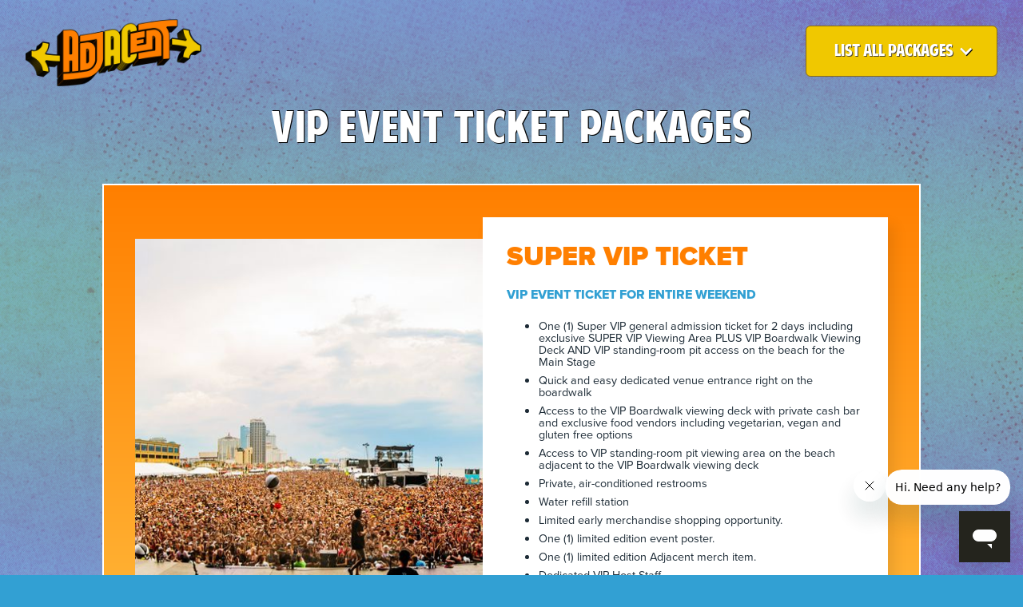

--- FILE ---
content_type: text/html; charset=utf-8
request_url: https://adjacentfest.100xhospitality.com/vip-tickets
body_size: 6118
content:
<!DOCTYPE html><!-- Last Published: Mon Feb 26 2024 09:21:14 GMT+0000 (Coordinated Universal Time) --><html data-wf-domain="adjacentfest.100xhospitality.com" data-wf-page="6358819875a0f350ac65c259" data-wf-site="634498b8b4485dda424786c3" lang="en"><head><meta charset="utf-8"/><title>VIP Tickets</title><meta content="Craving a much-needed break? Let Tropicana Atlantic City come to the rescue. Relax in your room before hitting the casino action. Feed your appetite with delicious dining, go on a shopping spree, enjoy family-friendly fun or cheers to the night at one of the many lounges and nightclubs." name="description"/><meta content="VIP Tickets" property="og:title"/><meta content="Craving a much-needed break? Let Tropicana Atlantic City come to the rescue. Relax in your room before hitting the casino action. Feed your appetite with delicious dining, go on a shopping spree, enjoy family-friendly fun or cheers to the night at one of the many lounges and nightclubs." property="og:description"/><meta content="https://cdn.prod.website-files.com/634498b8b4485dda424786c3/6345bcda5605ac49ded4b129_og-share.jpg" property="og:image"/><meta content="VIP Tickets" property="twitter:title"/><meta content="Craving a much-needed break? Let Tropicana Atlantic City come to the rescue. Relax in your room before hitting the casino action. Feed your appetite with delicious dining, go on a shopping spree, enjoy family-friendly fun or cheers to the night at one of the many lounges and nightclubs." property="twitter:description"/><meta content="https://cdn.prod.website-files.com/634498b8b4485dda424786c3/6345bcda5605ac49ded4b129_og-share.jpg" property="twitter:image"/><meta property="og:type" content="website"/><meta content="summary_large_image" name="twitter:card"/><meta content="width=device-width, initial-scale=1" name="viewport"/><link href="https://assets-global.website-files.com/634498b8b4485dda424786c3/css/adjacentfest.b2384de0a.min.css" rel="stylesheet" type="text/css"/><link href="https://fonts.googleapis.com" rel="preconnect"/><link href="https://fonts.gstatic.com" rel="preconnect" crossorigin="anonymous"/><script src="https://ajax.googleapis.com/ajax/libs/webfont/1.6.26/webfont.js" type="text/javascript"></script><script type="text/javascript">WebFont.load({  google: {    families: ["Oswald:200,300,400,500,600,700","Open Sans:300,300italic,400,400italic,600,600italic,700,700italic,800,800italic","Montserrat:100,100italic,200,200italic,300,300italic,400,400italic,500,500italic,600,600italic,700,700italic,800,800italic,900,900italic","Changa One:400,400italic"]  }});</script><script src="https://use.typekit.net/yyx5awu.js" type="text/javascript"></script><script type="text/javascript">try{Typekit.load();}catch(e){}</script><script type="text/javascript">!function(o,c){var n=c.documentElement,t=" w-mod-";n.className+=t+"js",("ontouchstart"in o||o.DocumentTouch&&c instanceof DocumentTouch)&&(n.className+=t+"touch")}(window,document);</script><link href="https://cdn.prod.website-files.com/634498b8b4485dda424786c3/6344a50de7ae9b1c2080af78_favicon.png" rel="shortcut icon" type="image/x-icon"/><link href="https://cdn.prod.website-files.com/634498b8b4485dda424786c3/6344a51155c2852f44e6f50c_webflow-logo.png" rel="apple-touch-icon"/><script async="" src="https://www.googletagmanager.com/gtag/js?id=G-ZF1C5D8SCD"></script><script type="text/javascript">window.dataLayer = window.dataLayer || [];function gtag(){dataLayer.push(arguments);}gtag('set', 'developer_id.dZGVlNj', true);gtag('js', new Date());gtag('config', 'G-ZF1C5D8SCD');</script><!-- Google tag (gtag.js) -->
<script async src="https://www.googletagmanager.com/gtag/js?id=G-ZF1C5D8SCD"></script>
<script>
  window.dataLayer = window.dataLayer || [];
  function gtag(){dataLayer.push(arguments);}
  gtag('js', new Date());

  gtag('config', 'G-ZF1C5D8SCD');
</script>


<!-- Google tag (gtag.js) Pixl Events -->
<script async src="https://www.googletagmanager.com/gtag/js?id=G-60HWT8P7T2"></script>
<script>
  window.dataLayer = window.dataLayer || [];
  function gtag(){dataLayer.push(arguments);}
  gtag('js', new Date());

  gtag('config', 'G-60HWT8P7T2');
</script><!-- [Attributes by Finsweet] CMS Slider -->
<script async src="https://cdn.jsdelivr.net/npm/@finsweet/attributes-cmsslider@1/cmsslider.js"></script></head><body class="body packages"><div data-collapse="none" data-animation="default" data-duration="400" data-easing="ease" data-easing2="ease" data-no-scroll="1" role="banner" class="navbar w-nav"><nav role="navigation" class="nav-menu w-nav-menu"><div class="nav-menu-wrapper"><a href="/" class="link-block-2 w-inline-block"><img src="https://cdn.prod.website-files.com/634498b8b4485dda424786c3/6344ac7b08966334c9c18aa0_Asset%202adj-logo.png" loading="lazy" sizes="(max-width: 479px) 100vw, (max-width: 767px) 150px, 220px" srcset="https://assets-global.website-files.com/634498b8b4485dda424786c3/6344ac7b08966334c9c18aa0_Asset%202adj-logo-p-500.png 500w, https://assets-global.website-files.com/634498b8b4485dda424786c3/6344ac7b08966334c9c18aa0_Asset%202adj-logo-p-800.png 800w, https://assets-global.website-files.com/634498b8b4485dda424786c3/6344ac7b08966334c9c18aa0_Asset%202adj-logo-p-1080.png 1080w, https://assets-global.website-files.com/634498b8b4485dda424786c3/6344ac7b08966334c9c18aa0_Asset%202adj-logo.png 1201w" alt="" class="home-logo"/></a><div data-hover="true" data-delay="0" class="btn drop w-dropdown"><div class="w-dropdown-toggle"><div class="icon-2 w-icon-dropdown-toggle"></div><div class="text-block-37">list all packages</div></div><nav class="dropdown-list w-dropdown-list"><a href="/caesars" class="dropdown-link w-dropdown-link">caesars hotel &amp; casino</a><link rel="prefetch" href="/caesars"/><a href="/ocean-resort" class="dropdown-link w-dropdown-link">ocean casino &amp; resort</a><link rel="prefetch" href="/ocean-resort"/><a href="/tropicana" class="dropdown-link w-dropdown-link">tropicana hotel</a><link rel="prefetch" href="/tropicana"/><a href="/showboat" class="dropdown-link w-dropdown-link">showboat hotel</a><link rel="prefetch" href="/showboat"/><a href="/vip-tickets" aria-current="page" class="dropdown-link w-dropdown-link w--current">adjacent VIP ticket info</a><link rel="prefetch" href="/vip-tickets"/></nav></div></div></nav></div><div class="page-content"><div class="title"><div class="h1 top hhead">vip event ticket packages</div></div><div class="hotel-slides-wrapper w-dyn-list"><div fs-cmsslider-element="list" role="list" class="w-dyn-items"><div role="listitem" class="collection-item-3 w-dyn-item"><div style="background-image:url(&quot;https://cdn.prod.website-files.com/634498b8b4485d01de4786ef/6356e99df10eabc76fbad572_1594079627605.jpg&quot;)" class="hotel-slide"></div></div><div role="listitem" class="collection-item-3 w-dyn-item"><div style="background-image:url(&quot;https://cdn.prod.website-files.com/634498b8b4485d01de4786ef/6356e9a41c98ed9ad842ce38_1611696185275.jpg&quot;)" class="hotel-slide"></div></div><div role="listitem" class="collection-item-3 w-dyn-item"><div style="background-image:url(&quot;https://cdn.prod.website-files.com/634498b8b4485d01de4786ef/63571405650075564f3952f6_4f62344f1eed4c8983afa6ac0f9442c4.jpg&quot;)" class="hotel-slide"></div></div><div role="listitem" class="collection-item-3 w-dyn-item"><div style="background-image:url(&quot;https://cdn.prod.website-files.com/634498b8b4485d01de4786ef/6357140f14e43a0de7324085_1608094848795.jpg&quot;)" class="hotel-slide"></div></div><div role="listitem" class="collection-item-3 w-dyn-item"><div style="background-image:url(&quot;https://cdn.prod.website-files.com/634498b8b4485d01de4786ef/6357141690829942f73cb919_1611695354968.jpg&quot;)" class="hotel-slide"></div></div><div role="listitem" class="collection-item-3 w-dyn-item"><div style="background-image:url(&quot;https://cdn.prod.website-files.com/634498b8b4485d01de4786ef/6356e9ab3c6c2033a05fece5_1611695557247.jpg&quot;)" class="hotel-slide"></div></div><div role="listitem" class="collection-item-3 w-dyn-item"><div style="background-image:url(&quot;https://cdn.prod.website-files.com/634498b8b4485d01de4786ef/635714261def0111c42edc0a_1608093031055.jpg&quot;)" class="hotel-slide"></div></div></div></div><div class="desc-slider hide"><div class="rich-text-block w-richtext"><p>Craving a much-needed break? Let Tropicana Atlantic City come to the rescue. Relax in your room before hitting the casino action. Feed your appetite with delicious dining, go on a shopping spree, enjoy family-friendly fun or cheers to the night at one of the many lounges and nightclubs.</p></div><div data-delay="6000" data-animation="cross" class="slider w-slider" data-autoplay="true" data-easing="ease" data-hide-arrows="false" data-disable-swipe="false" data-autoplay-limit="0" data-nav-spacing="5" data-duration="1000" data-infinite="true" fs-cmsslider-element="slider"><div class="w-slider-mask"><div class="caesars w-slide"></div><div class="w-slide"></div></div><div class="w-slider-arrow-left"><div class="yel w-icon-slider-left"></div></div><div class="w-slider-arrow-right"><div class="yel w-icon-slider-right"></div></div><div class="nav w-slider-nav w-round"></div></div></div><div class="package-section"><div class="hotels-packages w-dyn-list"><div role="list" class="collection-list w-dyn-items"><div role="listitem" class="collection-item-2 w-dyn-item"><div class="room-package"><a href="#" class="image-wrapper w-inline-block"><img alt="" src="https://cdn.prod.website-files.com/634498b8b4485d01de4786ef/63587835ee60188a27da26d4_band-vert.jpg" sizes="(max-width: 767px) 99vw, (max-width: 991px) 89vw, 500px" srcset="https://cdn.prod.website-files.com/634498b8b4485d01de4786ef/63587835ee60188a27da26d4_band-vert-p-500.jpg 500w, https://cdn.prod.website-files.com/634498b8b4485d01de4786ef/63587835ee60188a27da26d4_band-vert-p-800.jpg 800w, https://cdn.prod.website-files.com/634498b8b4485d01de4786ef/63587835ee60188a27da26d4_band-vert.jpg 920w" class="image room-section sub"/></a><div class="card room-section subs"><a href="#" class="room-title-link w-inline-block"><h3 class="title card-room">SUPER VIP TICKET</h3></a><div class="headline">VIP Event Ticket for Entire Weekend</div><div class="rte-room w-richtext"><ul role="list"><li>One (1) Super VIP general admission ticket for 2 days including exclusive SUPER VIP Viewing Area PLUS VIP Boardwalk Viewing Deck AND VIP standing-room pit access on the beach for the Main Stage </li><li>Quick and easy dedicated venue entrance right on the boardwalk</li><li>Access to the VIP Boardwalk viewing deck with private cash bar and exclusive food vendors including vegetarian, vegan and gluten free options</li><li>Access to VIP standing-room pit viewing area on the beach adjacent to the VIP Boardwalk viewing deck</li><li>Private, air-conditioned restrooms</li><li>Water refill station</li><li>Limited early merchandise shopping opportunity.</li><li>One (1) limited edition event poster.</li><li>One (1) limited edition Adjacent merch item.</li><li>Dedicated VIP Host Staff</li><li>Access to GA amenities</li></ul></div><div class="divider room-page"></div><div class="about-room-page"><div class="split-content card-about-room-left"><div class="night-stay">VIP Event Weekend Pass</div><div class="card-price-wrapper room-section"><div class="price">$1,199.00</div><div> </div></div></div><div class="split-content card-about-room-right"><div class="per-person">PER PERSON</div><div class="card-price-wrapper room-section"><div class="price">This is some text inside of a div block.</div>This is some text inside of a div block.</div></div></div><div class="buttons"><a href="#" data-w-id="e5f0bef2-520f-bf6d-48dd-6482667c4602" target="_blank" class="button-primary-link w-inline-block w-condition-invisible"><div class="button-primary-text">BUY NOW</div><div style="display:none;width:0PX" class="hover-button-primary"></div></a><a href="https://www.ticketmaster.com/event/02005D4A9D0E1BA3" data-w-id="e5f0bef2-520f-bf6d-48dd-6482667c4605" target="_blank" class="button-primary-link w-inline-block"><div class="button-primary-text">BUY NOW</div><div style="display:none;width:0PX" class="hover-button-primary"></div></a></div></div></div></div><div role="listitem" class="collection-item-2 w-dyn-item"><div class="room-package"><a href="#" class="image-wrapper w-inline-block"><img alt="" src="https://cdn.prod.website-files.com/634498b8b4485d01de4786ef/63587835ee60188a27da26d4_band-vert.jpg" sizes="(max-width: 767px) 99vw, (max-width: 991px) 89vw, 500px" srcset="https://cdn.prod.website-files.com/634498b8b4485d01de4786ef/63587835ee60188a27da26d4_band-vert-p-500.jpg 500w, https://cdn.prod.website-files.com/634498b8b4485d01de4786ef/63587835ee60188a27da26d4_band-vert-p-800.jpg 800w, https://cdn.prod.website-files.com/634498b8b4485d01de4786ef/63587835ee60188a27da26d4_band-vert.jpg 920w" class="image room-section sub"/></a><div class="card room-section subs"><a href="#" class="room-title-link w-inline-block"><h3 class="title card-room">VIP BOARDWALK TICKET</h3></a><div class="headline">VIP Event Ticket for Entire Weekend</div><div class="rte-room w-richtext"><ul role="list"><li>One (1) VIP general admission ticket for 2 days including exclusive VIP Viewing Deck AND VIP standing-room pit access on the beach for the Main Stage </li><li>Quick and easy dedicated venue entrance right on the boardwalk</li><li>Access to the VIP Festival viewing deck with private cash bar and exclusive food vendors including vegetarian, vegan and gluten free options</li><li>Access to VIP viewing area on the beach adjacent to the VIP viewing deck</li><li>Private, air-conditioned restrooms</li><li>Water refill station</li><li>Limited early merchandise shopping opportunity</li><li>One (1) limited edition event poster</li><li>Dedicated VIP Host Staff</li><li>Access to GA amenities</li></ul></div><div class="divider room-page"></div><div class="about-room-page"><div class="split-content card-about-room-left"><div class="night-stay">VIP Event Weekend Pass</div><div class="card-price-wrapper room-section"><div class="price">$799.00</div><div> </div></div></div><div class="split-content card-about-room-right"><div class="per-person">PER PERSON</div><div class="card-price-wrapper room-section"><div class="price">This is some text inside of a div block.</div>This is some text inside of a div block.</div></div></div><div class="buttons"><a href="#" data-w-id="e5f0bef2-520f-bf6d-48dd-6482667c4602" target="_blank" class="button-primary-link w-inline-block w-condition-invisible"><div class="button-primary-text">BUY NOW</div><div style="display:none;width:0PX" class="hover-button-primary"></div></a><a href="https://www.ticketmaster.com/event/02005D4A9D0E1BA3" data-w-id="e5f0bef2-520f-bf6d-48dd-6482667c4605" target="_blank" class="button-primary-link w-inline-block"><div class="button-primary-text">BUY NOW</div><div style="display:none;width:0PX" class="hover-button-primary"></div></a></div></div></div></div><div role="listitem" class="collection-item-2 w-dyn-item"><div class="room-package"><a href="#" class="image-wrapper w-inline-block"><img alt="" src="https://cdn.prod.website-files.com/634498b8b4485d01de4786ef/63587835ee60188a27da26d4_band-vert.jpg" sizes="(max-width: 767px) 99vw, (max-width: 991px) 89vw, 500px" srcset="https://cdn.prod.website-files.com/634498b8b4485d01de4786ef/63587835ee60188a27da26d4_band-vert-p-500.jpg 500w, https://cdn.prod.website-files.com/634498b8b4485d01de4786ef/63587835ee60188a27da26d4_band-vert-p-800.jpg 800w, https://cdn.prod.website-files.com/634498b8b4485d01de4786ef/63587835ee60188a27da26d4_band-vert.jpg 920w" class="image room-section sub"/></a><div class="card room-section subs"><a href="#" class="room-title-link w-inline-block"><h3 class="title card-room">VIP PIT TICKET</h3></a><div class="headline">VIP Event Ticket for Entire Weekend</div><div class="rte-room w-richtext"><ul role="list"><li>One (1) VIP general admission ticket including exclusive VIP standing-room pit access on the beach for the Main Stage</li><li>Dedicated VIP-only entrance</li><li>Air-conditioned restrooms</li><li>Access to VIP only cash bar and exclusive food vendor offerings</li><li>Water refill station</li><li>Access to GA amenities</li></ul></div><div class="divider room-page"></div><div class="about-room-page"><div class="split-content card-about-room-left"><div class="night-stay">VIP Event Weekend Pass</div><div class="card-price-wrapper room-section"><div class="price">$499 - $599</div><div> </div></div></div><div class="split-content card-about-room-right"><div class="per-person">PER PERSON</div><div class="card-price-wrapper room-section"><div class="price">This is some text inside of a div block.</div>This is some text inside of a div block.</div></div></div><div class="buttons"><a href="#" data-w-id="e5f0bef2-520f-bf6d-48dd-6482667c4602" target="_blank" class="button-primary-link w-inline-block w-condition-invisible"><div class="button-primary-text">BUY NOW</div><div style="display:none;width:0PX" class="hover-button-primary"></div></a><a href="https://www.ticketmaster.com/event/02005D4A9D0E1BA3" data-w-id="e5f0bef2-520f-bf6d-48dd-6482667c4605" target="_blank" class="button-primary-link w-inline-block"><div class="button-primary-text">BUY NOW</div><div style="display:none;width:0PX" class="hover-button-primary"></div></a></div></div></div></div></div></div></div><div class="main overflow-hidden bg-dark-grey"><div class="subs"><div class="section hide"><div class="container"><div data-w-id="061d75a7-65e2-9069-ae44-033e61f41b49" class="w-layout-grid grid-6 no-gap"><div id="w-node-_061d75a7-65e2-9069-ae44-033e61f41b4a-ac65c259" class="section no-padding"><div class="bg-color white"></div><div class="img-wrapper small stretch"><div class="bg-image col-pic"></div></div></div><div id="w-node-_061d75a7-65e2-9069-ae44-033e61f41b4e-ac65c259" class="section centered"><div class="bg-color white"></div><div class="content xs centered font-dark-grey"><div data-w-id="8933947d-09f6-8dc5-bb69-4174a6261137" class="show-item-onscroll"><div class="font-yellow uppercase">reserve your spot</div></div><div data-w-id="8933947d-09f6-8dc5-bb69-4174a626113a" class="show-item-onscroll margin-paragraph_2x"><h2 class="display-2 small">EARLY ACCESS VIP LIST<br/></h2></div><div data-w-id="8933947d-09f6-8dc5-bb69-4174a626113e" class="show-item-onscroll margin-paragraph_2x"><div class="text-block-3">Don&#x27;t miss out on this exciting Muse live concert event! Sign up for more information and future upcoming events!<br/></div></div><div class="show-item-onscroll width-100"><div class="form-block w-form"><form id="email-form" name="email-form" data-name="Email Form" method="get" data-wf-page-id="6358819875a0f350ac65c259" data-wf-element-id="8933947d-09f6-8dc5-bb69-4174a6261144"><div class="text-field-wrapper"><div class="text-field-label">enter valid Email address</div><input class="text-field w-input" maxlength="256" name="EMAIL" data-name="EMAIL" placeholder="" type="email" id="EMAIL-8" required=""/></div><a href="#" class="btn w-inline-block"><div class="btn-label">Sign Up</div><div class="btn-hover purple"></div><div class="bg-color yellow"></div></a></form><div class="success-message w-form-done"><div>Thank you! Your submission has been received!</div></div><div class="error-message w-form-fail"><div>Oops! Something went wrong while submitting the form.</div></div></div></div></div></div></div></div><div class="absolute"><div id="subscribe" class="w-layout-grid grid-6 no-gap height-100"><div id="w-node-_061d75a7-65e2-9069-ae44-033e61f41b63-ac65c259" class="content"><div class="bg-color"></div></div><div id="w-node-_061d75a7-65e2-9069-ae44-033e61f41b65-ac65c259" class="content"></div></div></div></div><section id="contact-form" class="contact-form hide"><div class="w-container"><h2 class="heading">Get in Touch</h2><div id="formInstructions" class="small-text"><em>Fields marked with an asterisk (*) are required.</em></div><div class="w-form"><form id="wf-form-Contact-Form" name="wf-form-Contact-Form" data-name="Contact Form" method="get" data-wf-page-id="6358819875a0f350ac65c259" data-wf-element-id="a7d88912-2066-98f0-d3c1-34a35dd9f502"><div class="contact-form-grid"><div id="w-node-a7d88912-2066-98f0-d3c1-34a35dd9f504-ac65c259"><label for="First-Name" id="contact-first-name">First name *</label><input class="w-input" maxlength="256" name="First-Name" data-name="First Name" placeholder="" type="text" id="First-Name" required=""/></div><div id="w-node-a7d88912-2066-98f0-d3c1-34a35dd9f508-ac65c259"><label for="Last-Name" id="contact-last-name">Last name *</label><input class="w-input" maxlength="256" name="Last-Name" data-name="Last Name" placeholder="" type="text" id="Last-Name" required=""/></div><div id="w-node-a7d88912-2066-98f0-d3c1-34a35dd9f50c-ac65c259"><label for="Email" id="contact-email">Email *</label><input class="w-input" maxlength="256" name="Email" data-name="Email" placeholder="" type="email" id="Email" required=""/></div><div id="w-node-a7d88912-2066-98f0-d3c1-34a35dd9f510-ac65c259"><label for="Contact-Phone-Number" id="contact-phone">Phone number</label><input class="w-input" maxlength="256" name="Contact-Phone-Number" data-name="Contact Phone Number" placeholder="" type="tel" id="Contact-Phone-Number"/></div><div id="w-node-a7d88912-2066-98f0-d3c1-34a35dd9f514-ac65c259"><label for="Message" id="contact-message">Message</label><textarea data-name="Message" maxlength="5000" id="Message" name="Message" placeholder="" class="w-input"></textarea></div></div><input type="submit" data-wait="Please wait..." class="submit-button w-button" value="Submit"/></form><div class="w-form-done"><div>Thank you! Your submission has been received!</div></div><div class="w-form-fail"><div>Oops! Something went wrong while submitting the form.</div></div></div></div></section></div></div></div><div class="section footer-div foot"><div class="bg-color foot"></div><div class="container noshade"><div class="content centered foot"><a href="/" class="w-inline-block"><img src="https://cdn.prod.website-files.com/634498b8b4485dda424786c3/6344ac7b08966334c9c18aa0_Asset%202adj-logo.png" loading="lazy" sizes="(max-width: 479px) 200px, (max-width: 767px) 170px, (max-width: 991px) 130px, 150px" srcset="https://assets-global.website-files.com/634498b8b4485dda424786c3/6344ac7b08966334c9c18aa0_Asset%202adj-logo-p-500.png 500w, https://assets-global.website-files.com/634498b8b4485dda424786c3/6344ac7b08966334c9c18aa0_Asset%202adj-logo-p-800.png 800w, https://assets-global.website-files.com/634498b8b4485dda424786c3/6344ac7b08966334c9c18aa0_Asset%202adj-logo-p-1080.png 1080w, https://assets-global.website-files.com/634498b8b4485dda424786c3/6344ac7b08966334c9c18aa0_Asset%202adj-logo.png 1201w" alt="" class="adj-logo"/></a><div class="links-foot"><a href="https://www.facebook.com/AdjacentFest" target="_blank" class="link-block margin-right w-inline-block"><div class="uppercase font-white"></div></a><a href="https://www.twitter.com/AdjacentAC" target="_blank" class="link-block margin-right w-inline-block"><div class="uppercase font-white"></div></a><a href="https://www.instagram.com/adjacentfest/" target="_blank" class="link-block margin-right w-inline-block"><div class="uppercase font-white"></div></a></div><div class="text-block-38">#AdjacentFest</div><a href="https://www.tixr.com/" target="_blank" class="w-inline-block"><img src="https://cdn.prod.website-files.com/634498b8b4485dda424786c3/6345950c91dabe3fc4232d51_powered-by.png" loading="lazy" sizes="(max-width: 479px) 100px, (max-width: 767px) 80px, (max-width: 991px) 90px, 100px" srcset="https://assets-global.website-files.com/634498b8b4485dda424786c3/6345950c91dabe3fc4232d51_powered-by-p-500.png 500w, https://assets-global.website-files.com/634498b8b4485dda424786c3/6345950c91dabe3fc4232d51_powered-by.png 600w" alt="" class="tixr-logo"/></a></div><div class="copyright"><a href="/terms-of-use" class="legal">Terms of Use</a><a href="/privacy-policy" class="legal">Privacy Policy</a></div></div></div><script src="https://d3e54v103j8qbb.cloudfront.net/js/jquery-3.5.1.min.dc5e7f18c8.js?site=634498b8b4485dda424786c3" type="text/javascript" integrity="sha256-9/aliU8dGd2tb6OSsuzixeV4y/faTqgFtohetphbbj0=" crossorigin="anonymous"></script><script src="https://assets-global.website-files.com/634498b8b4485dda424786c3/js/adjacentfest.8f7a866e9.js" type="text/javascript"></script><!-- Start of 100xhospitality Zendesk Widget script -->
<script id="ze-snippet" src="https://static.zdassets.com/ekr/snippet.js?key=7c6af1e1-379c-4dd0-ab80-628277cdd9f4"> </script>
<!-- End of 100xhospitality Zendesk Widget script -->
<!--MAP COLOR STYLE SETTINGS FOR GOOGLE MAPS  -->
<script type="text/javascript" src="https://polyfill.io/v3/polyfill.min.js?features=default"></script>
<script type="text/javascript" src="https://maps.googleapis.com/maps/api/js?key=AIzaSyA82UljmWCdy8gwv9mJXkjKjsJyiweYCHQ&callback=initMap&libraries=&v=weekly&callback=initMap" async ></script>
<script type="text/javascript" src="https://webflow.pixlevents.com/metallica/pittsgmap.js"></script>

<script src="https://cdn.finsweet.com/files/cmslibrary-v1.8.js"></script>
<script>
(function() {
var fsComponent = new FsLibrary('.dynamic-feed')

fsComponent.slider({
  sliderComponent: '.rooms-section-slider',
  resetIx: true
})
})();
</script>

<script src="https://cdn.finsweet.com/files/cmslibrary-v1.8.js"></script>
<script>
(function() {
var fsComponent = new FsLibrary('.ga-dynamic-feed')

fsComponent.slider({
  sliderComponent: '.ga-slider',
  resetIx: true
})
})();
</script></body></html>

--- FILE ---
content_type: text/css
request_url: https://assets-global.website-files.com/634498b8b4485dda424786c3/css/adjacentfest.b2384de0a.min.css
body_size: 20660
content:
html{-ms-text-size-adjust:100%;-webkit-text-size-adjust:100%;font-family:sans-serif}body{margin:0}article,aside,details,figcaption,figure,footer,header,hgroup,main,menu,nav,section,summary{display:block}audio,canvas,progress,video{vertical-align:baseline;display:inline-block}audio:not([controls]){height:0;display:none}[hidden],template{display:none}a{background-color:transparent}a:active,a:hover{outline:0}abbr[title]{border-bottom:1px dotted}b,strong{font-weight:700}dfn{font-style:italic}h1{margin:.67em 0;font-size:2em}mark{color:#000;background:#ff0}small{font-size:80%}sub,sup{vertical-align:baseline;font-size:75%;line-height:0;position:relative}sup{top:-.5em}sub{bottom:-.25em}img{border:0}svg:not(:root){overflow:hidden}figure{margin:1em 40px}hr{box-sizing:content-box;height:0}pre{overflow:auto}code,kbd,pre,samp{font-family:monospace;font-size:1em}button,input,optgroup,select,textarea{color:inherit;font:inherit;margin:0}button{overflow:visible}button,select{text-transform:none}button,html input[type=button],input[type=reset]{-webkit-appearance:button;cursor:pointer}button[disabled],html input[disabled]{cursor:default}button::-moz-focus-inner,input::-moz-focus-inner{border:0;padding:0}input{line-height:normal}input[type=checkbox],input[type=radio]{box-sizing:border-box;padding:0}input[type=number]::-webkit-inner-spin-button,input[type=number]::-webkit-outer-spin-button{height:auto}input[type=search]{-webkit-appearance:none}input[type=search]::-webkit-search-cancel-button,input[type=search]::-webkit-search-decoration{-webkit-appearance:none}fieldset{border:1px solid silver;margin:0 2px;padding:.35em .625em .75em}legend{border:0;padding:0}textarea{overflow:auto}optgroup{font-weight:700}table{border-collapse:collapse;border-spacing:0}td,th{padding:0}@font-face{font-family:webflow-icons;src:url([data-uri])format("truetype");font-weight:400;font-style:normal}[class^=w-icon-],[class*=\ w-icon-]{speak:none;font-variant:normal;text-transform:none;-webkit-font-smoothing:antialiased;-moz-osx-font-smoothing:grayscale;font-style:normal;font-weight:400;line-height:1;font-family:webflow-icons!important}.w-icon-slider-right:before{content:""}.w-icon-slider-left:before{content:""}.w-icon-nav-menu:before{content:""}.w-icon-arrow-down:before,.w-icon-dropdown-toggle:before{content:""}.w-icon-file-upload-remove:before{content:""}.w-icon-file-upload-icon:before{content:""}*{box-sizing:border-box}html{height:100%}body{min-height:100%;color:#333;background-color:#fff;margin:0;font-family:Arial,sans-serif;font-size:14px;line-height:20px}img{max-width:100%;vertical-align:middle;display:inline-block}html.w-mod-touch *{background-attachment:scroll!important}.w-block{display:block}.w-inline-block{max-width:100%;display:inline-block}.w-clearfix:before,.w-clearfix:after{content:" ";grid-area:1/1/2/2;display:table}.w-clearfix:after{clear:both}.w-hidden{display:none}.w-button{color:#fff;line-height:inherit;cursor:pointer;background-color:#3898ec;border:0;border-radius:0;padding:9px 15px;text-decoration:none;display:inline-block}input.w-button{-webkit-appearance:button}html[data-w-dynpage] [data-w-cloak]{color:transparent!important}.w-code-block{margin:unset}pre.w-code-block code{all:inherit}.w-webflow-badge,.w-webflow-badge *{z-index:auto;visibility:visible;box-sizing:border-box;width:auto;height:auto;max-height:none;max-width:none;min-height:0;min-width:0;float:none;clear:none;box-shadow:none;opacity:1;direction:ltr;font-family:inherit;font-weight:inherit;color:inherit;font-size:inherit;line-height:inherit;font-style:inherit;font-variant:inherit;text-align:inherit;letter-spacing:inherit;-webkit-text-decoration:inherit;text-decoration:inherit;text-indent:0;text-transform:inherit;text-shadow:none;font-smoothing:auto;vertical-align:baseline;cursor:inherit;white-space:inherit;word-break:normal;word-spacing:normal;word-wrap:normal;background:0 0;border:0 transparent;border-radius:0;margin:0;padding:0;list-style-type:disc;transition:none;display:block;position:static;top:auto;bottom:auto;left:auto;right:auto;overflow:visible;transform:none}.w-webflow-badge{white-space:nowrap;cursor:pointer;box-shadow:0 0 0 1px rgba(0,0,0,.1),0 1px 3px rgba(0,0,0,.1);visibility:visible!important;z-index:2147483647!important;color:#aaadb0!important;opacity:1!important;width:auto!important;height:auto!important;background-color:#fff!important;border-radius:3px!important;margin:0!important;padding:6px!important;font-size:12px!important;line-height:14px!important;text-decoration:none!important;display:inline-block!important;position:fixed!important;top:auto!important;bottom:12px!important;left:auto!important;right:12px!important;overflow:visible!important;transform:none!important}.w-webflow-badge>img{visibility:visible!important;opacity:1!important;vertical-align:middle!important;display:inline-block!important}h1,h2,h3,h4,h5,h6{margin-bottom:10px;font-weight:700}h1{margin-top:20px;font-size:38px;line-height:44px}h2{margin-top:20px;font-size:32px;line-height:36px}h3{margin-top:20px;font-size:24px;line-height:30px}h4{margin-top:10px;font-size:18px;line-height:24px}h5{margin-top:10px;font-size:14px;line-height:20px}h6{margin-top:10px;font-size:12px;line-height:18px}p{margin-top:0;margin-bottom:10px}blockquote{border-left:5px solid #e2e2e2;margin:0 0 10px;padding:10px 20px;font-size:18px;line-height:22px}figure{margin:0 0 10px}figcaption{text-align:center;margin-top:5px}ul,ol{margin-top:0;margin-bottom:10px;padding-left:40px}.w-list-unstyled{padding-left:0;list-style:none}.w-embed:before,.w-embed:after{content:" ";grid-area:1/1/2/2;display:table}.w-embed:after{clear:both}.w-video{width:100%;padding:0;position:relative}.w-video iframe,.w-video object,.w-video embed{width:100%;height:100%;border:none;position:absolute;top:0;left:0}fieldset{border:0;margin:0;padding:0}button,[type=button],[type=reset]{cursor:pointer;-webkit-appearance:button;border:0}.w-form{margin:0 0 15px}.w-form-done{text-align:center;background-color:#ddd;padding:20px;display:none}.w-form-fail{background-color:#ffdede;margin-top:10px;padding:10px;display:none}label{margin-bottom:5px;font-weight:700;display:block}.w-input,.w-select{width:100%;height:38px;color:#333;vertical-align:middle;background-color:#fff;border:1px solid #ccc;margin-bottom:10px;padding:8px 12px;font-size:14px;line-height:1.42857;display:block}.w-input:-moz-placeholder,.w-select:-moz-placeholder{color:#999}.w-input::-moz-placeholder,.w-select::-moz-placeholder{color:#999;opacity:1}.w-input::-webkit-input-placeholder,.w-select::-webkit-input-placeholder{color:#999}.w-input:focus,.w-select:focus{border-color:#3898ec;outline:0}.w-input[disabled],.w-select[disabled],.w-input[readonly],.w-select[readonly],fieldset[disabled] .w-input,fieldset[disabled] .w-select{cursor:not-allowed}.w-input[disabled]:not(.w-input-disabled),.w-select[disabled]:not(.w-input-disabled),.w-input[readonly],.w-select[readonly],fieldset[disabled]:not(.w-input-disabled) .w-input,fieldset[disabled]:not(.w-input-disabled) .w-select{background-color:#eee}textarea.w-input,textarea.w-select{height:auto}.w-select{background-color:#f3f3f3}.w-select[multiple]{height:auto}.w-form-label{cursor:pointer;margin-bottom:0;font-weight:400;display:inline-block}.w-radio{margin-bottom:5px;padding-left:20px;display:block}.w-radio:before,.w-radio:after{content:" ";grid-area:1/1/2/2;display:table}.w-radio:after{clear:both}.w-radio-input{float:left;margin:3px 0 0 -20px;line-height:normal}.w-file-upload{margin-bottom:10px;display:block}.w-file-upload-input{width:.1px;height:.1px;opacity:0;z-index:-100;position:absolute;overflow:hidden}.w-file-upload-default,.w-file-upload-uploading,.w-file-upload-success{color:#333;display:inline-block}.w-file-upload-error{margin-top:10px;display:block}.w-file-upload-default.w-hidden,.w-file-upload-uploading.w-hidden,.w-file-upload-error.w-hidden,.w-file-upload-success.w-hidden{display:none}.w-file-upload-uploading-btn{cursor:pointer;background-color:#fafafa;border:1px solid #ccc;margin:0;padding:8px 12px;font-size:14px;font-weight:400;display:flex}.w-file-upload-file{background-color:#fafafa;border:1px solid #ccc;flex-grow:1;justify-content:space-between;margin:0;padding:8px 9px 8px 11px;display:flex}.w-file-upload-file-name{font-size:14px;font-weight:400;display:block}.w-file-remove-link{width:auto;height:auto;cursor:pointer;margin-top:3px;margin-left:10px;padding:3px;display:block}.w-icon-file-upload-remove{margin:auto;font-size:10px}.w-file-upload-error-msg{color:#ea384c;padding:2px 0;display:inline-block}.w-file-upload-info{padding:0 12px;line-height:38px;display:inline-block}.w-file-upload-label{cursor:pointer;background-color:#fafafa;border:1px solid #ccc;margin:0;padding:8px 12px;font-size:14px;font-weight:400;display:inline-block}.w-icon-file-upload-icon,.w-icon-file-upload-uploading{width:20px;margin-right:8px;display:inline-block}.w-icon-file-upload-uploading{height:20px}.w-container{max-width:940px;margin-left:auto;margin-right:auto}.w-container:before,.w-container:after{content:" ";grid-area:1/1/2/2;display:table}.w-container:after{clear:both}.w-container .w-row{margin-left:-10px;margin-right:-10px}.w-row:before,.w-row:after{content:" ";grid-area:1/1/2/2;display:table}.w-row:after{clear:both}.w-row .w-row{margin-left:0;margin-right:0}.w-col{float:left;width:100%;min-height:1px;padding-left:10px;padding-right:10px;position:relative}.w-col .w-col{padding-left:0;padding-right:0}.w-col-1{width:8.33333%}.w-col-2{width:16.6667%}.w-col-3{width:25%}.w-col-4{width:33.3333%}.w-col-5{width:41.6667%}.w-col-6{width:50%}.w-col-7{width:58.3333%}.w-col-8{width:66.6667%}.w-col-9{width:75%}.w-col-10{width:83.3333%}.w-col-11{width:91.6667%}.w-col-12{width:100%}.w-hidden-main{display:none!important}@media screen and (max-width:991px){.w-container{max-width:728px}.w-hidden-main{display:inherit!important}.w-hidden-medium{display:none!important}.w-col-medium-1{width:8.33333%}.w-col-medium-2{width:16.6667%}.w-col-medium-3{width:25%}.w-col-medium-4{width:33.3333%}.w-col-medium-5{width:41.6667%}.w-col-medium-6{width:50%}.w-col-medium-7{width:58.3333%}.w-col-medium-8{width:66.6667%}.w-col-medium-9{width:75%}.w-col-medium-10{width:83.3333%}.w-col-medium-11{width:91.6667%}.w-col-medium-12{width:100%}.w-col-stack{width:100%;left:auto;right:auto}}@media screen and (max-width:767px){.w-hidden-main,.w-hidden-medium{display:inherit!important}.w-hidden-small{display:none!important}.w-row,.w-container .w-row{margin-left:0;margin-right:0}.w-col{width:100%;left:auto;right:auto}.w-col-small-1{width:8.33333%}.w-col-small-2{width:16.6667%}.w-col-small-3{width:25%}.w-col-small-4{width:33.3333%}.w-col-small-5{width:41.6667%}.w-col-small-6{width:50%}.w-col-small-7{width:58.3333%}.w-col-small-8{width:66.6667%}.w-col-small-9{width:75%}.w-col-small-10{width:83.3333%}.w-col-small-11{width:91.6667%}.w-col-small-12{width:100%}}@media screen and (max-width:479px){.w-container{max-width:none}.w-hidden-main,.w-hidden-medium,.w-hidden-small{display:inherit!important}.w-hidden-tiny{display:none!important}.w-col{width:100%}.w-col-tiny-1{width:8.33333%}.w-col-tiny-2{width:16.6667%}.w-col-tiny-3{width:25%}.w-col-tiny-4{width:33.3333%}.w-col-tiny-5{width:41.6667%}.w-col-tiny-6{width:50%}.w-col-tiny-7{width:58.3333%}.w-col-tiny-8{width:66.6667%}.w-col-tiny-9{width:75%}.w-col-tiny-10{width:83.3333%}.w-col-tiny-11{width:91.6667%}.w-col-tiny-12{width:100%}}.w-widget{position:relative}.w-widget-map{width:100%;height:400px}.w-widget-map label{width:auto;display:inline}.w-widget-map img{max-width:inherit}.w-widget-map .gm-style-iw{text-align:center}.w-widget-map .gm-style-iw>button{display:none!important}.w-widget-twitter{overflow:hidden}.w-widget-twitter-count-shim{vertical-align:top;width:28px;height:20px;text-align:center;background:#fff;border:1px solid #758696;border-radius:3px;display:inline-block;position:relative}.w-widget-twitter-count-shim *{pointer-events:none;-webkit-user-select:none;-ms-user-select:none;user-select:none}.w-widget-twitter-count-shim .w-widget-twitter-count-inner{text-align:center;color:#999;font-family:serif;font-size:15px;line-height:12px;position:relative}.w-widget-twitter-count-shim .w-widget-twitter-count-clear{display:block;position:relative}.w-widget-twitter-count-shim.w--large{width:36px;height:28px}.w-widget-twitter-count-shim.w--large .w-widget-twitter-count-inner{font-size:18px;line-height:18px}.w-widget-twitter-count-shim:not(.w--vertical){margin-left:5px;margin-right:8px}.w-widget-twitter-count-shim:not(.w--vertical).w--large{margin-left:6px}.w-widget-twitter-count-shim:not(.w--vertical):before,.w-widget-twitter-count-shim:not(.w--vertical):after{content:" ";height:0;width:0;pointer-events:none;border:solid transparent;position:absolute;top:50%;left:0}.w-widget-twitter-count-shim:not(.w--vertical):before{border-width:4px;border-color:rgba(117,134,150,0) #5d6c7b rgba(117,134,150,0) rgba(117,134,150,0);margin-top:-4px;margin-left:-9px}.w-widget-twitter-count-shim:not(.w--vertical).w--large:before{border-width:5px;margin-top:-5px;margin-left:-10px}.w-widget-twitter-count-shim:not(.w--vertical):after{border-width:4px;border-color:rgba(255,255,255,0) #fff rgba(255,255,255,0) rgba(255,255,255,0);margin-top:-4px;margin-left:-8px}.w-widget-twitter-count-shim:not(.w--vertical).w--large:after{border-width:5px;margin-top:-5px;margin-left:-9px}.w-widget-twitter-count-shim.w--vertical{width:61px;height:33px;margin-bottom:8px}.w-widget-twitter-count-shim.w--vertical:before,.w-widget-twitter-count-shim.w--vertical:after{content:" ";height:0;width:0;pointer-events:none;border:solid transparent;position:absolute;top:100%;left:50%}.w-widget-twitter-count-shim.w--vertical:before{border-width:5px;border-color:#5d6c7b rgba(117,134,150,0) rgba(117,134,150,0);margin-left:-5px}.w-widget-twitter-count-shim.w--vertical:after{border-width:4px;border-color:#fff rgba(255,255,255,0) rgba(255,255,255,0);margin-left:-4px}.w-widget-twitter-count-shim.w--vertical .w-widget-twitter-count-inner{font-size:18px;line-height:22px}.w-widget-twitter-count-shim.w--vertical.w--large{width:76px}.w-background-video{height:500px;color:#fff;position:relative;overflow:hidden}.w-background-video>video{width:100%;height:100%;object-fit:cover;z-index:-100;background-position:50%;background-size:cover;margin:auto;position:absolute;top:-100%;bottom:-100%;left:-100%;right:-100%}.w-background-video>video::-webkit-media-controls-start-playback-button{-webkit-appearance:none;display:none!important}.w-background-video--control{background-color:transparent;padding:0;position:absolute;bottom:1em;right:1em}.w-background-video--control>[hidden]{display:none!important}.w-slider{height:300px;text-align:center;clear:both;-webkit-tap-highlight-color:transparent;tap-highlight-color:transparent;background:#ddd;position:relative}.w-slider-mask{z-index:1;height:100%;white-space:nowrap;display:block;position:relative;left:0;right:0;overflow:hidden}.w-slide{vertical-align:top;width:100%;height:100%;white-space:normal;text-align:left;display:inline-block;position:relative}.w-slider-nav{z-index:2;height:40px;text-align:center;-webkit-tap-highlight-color:transparent;tap-highlight-color:transparent;margin:auto;padding-top:10px;position:absolute;top:auto;bottom:0;left:0;right:0}.w-slider-nav.w-round>div{border-radius:100%}.w-slider-nav.w-num>div{width:auto;height:auto;font-size:inherit;line-height:inherit;padding:.2em .5em}.w-slider-nav.w-shadow>div{box-shadow:0 0 3px rgba(51,51,51,.4)}.w-slider-nav-invert{color:#fff}.w-slider-nav-invert>div{background-color:rgba(34,34,34,.4)}.w-slider-nav-invert>div.w-active{background-color:#222}.w-slider-dot{width:1em;height:1em;cursor:pointer;background-color:rgba(255,255,255,.4);margin:0 3px .5em;transition:background-color .1s,color .1s;display:inline-block;position:relative}.w-slider-dot.w-active{background-color:#fff}.w-slider-dot:focus{outline:none;box-shadow:0 0 0 2px #fff}.w-slider-dot:focus.w-active{box-shadow:none}.w-slider-arrow-left,.w-slider-arrow-right{width:80px;cursor:pointer;color:#fff;-webkit-tap-highlight-color:transparent;tap-highlight-color:transparent;-webkit-user-select:none;-ms-user-select:none;user-select:none;margin:auto;font-size:40px;position:absolute;top:0;bottom:0;left:0;right:0;overflow:hidden}.w-slider-arrow-left [class^=w-icon-],.w-slider-arrow-right [class^=w-icon-],.w-slider-arrow-left [class*=\ w-icon-],.w-slider-arrow-right [class*=\ w-icon-]{position:absolute}.w-slider-arrow-left:focus,.w-slider-arrow-right:focus{outline:0}.w-slider-arrow-left{z-index:3;right:auto}.w-slider-arrow-right{z-index:4;left:auto}.w-icon-slider-left,.w-icon-slider-right{width:1em;height:1em;margin:auto;top:0;bottom:0;left:0;right:0}.w-slider-aria-label{clip:rect(0 0 0 0);height:1px;width:1px;border:0;margin:-1px;padding:0;position:absolute;overflow:hidden}.w-slider-force-show{display:block!important}.w-dropdown{text-align:left;z-index:900;margin-left:auto;margin-right:auto;display:inline-block;position:relative}.w-dropdown-btn,.w-dropdown-toggle,.w-dropdown-link{vertical-align:top;color:#222;text-align:left;white-space:nowrap;margin-left:auto;margin-right:auto;padding:20px;text-decoration:none;position:relative}.w-dropdown-toggle{-webkit-user-select:none;-ms-user-select:none;user-select:none;cursor:pointer;padding-right:40px;display:inline-block}.w-dropdown-toggle:focus{outline:0}.w-icon-dropdown-toggle{width:1em;height:1em;margin:auto 20px auto auto;position:absolute;top:0;bottom:0;right:0}.w-dropdown-list{min-width:100%;background:#ddd;display:none;position:absolute}.w-dropdown-list.w--open{display:block}.w-dropdown-link{color:#222;padding:10px 20px;display:block}.w-dropdown-link.w--current{color:#0082f3}.w-dropdown-link:focus{outline:0}@media screen and (max-width:767px){.w-nav-brand{padding-left:10px}}.w-lightbox-backdrop{cursor:auto;letter-spacing:normal;text-indent:0;text-shadow:none;text-transform:none;visibility:visible;white-space:normal;word-break:normal;word-spacing:normal;word-wrap:normal;color:#fff;text-align:center;z-index:2000;opacity:0;-webkit-user-select:none;-moz-user-select:none;-webkit-tap-highlight-color:transparent;background:rgba(0,0,0,.9);outline:0;font-family:Helvetica Neue,Helvetica,Ubuntu,Segoe UI,Verdana,sans-serif;font-size:17px;font-style:normal;font-weight:300;line-height:1.2;list-style:disc;position:fixed;top:0;bottom:0;left:0;right:0;-webkit-transform:translate(0)}.w-lightbox-backdrop,.w-lightbox-container{height:100%;-webkit-overflow-scrolling:touch;overflow:auto}.w-lightbox-content{height:100vh;position:relative;overflow:hidden}.w-lightbox-view{width:100vw;height:100vh;opacity:0;position:absolute}.w-lightbox-view:before{content:"";height:100vh}.w-lightbox-group,.w-lightbox-group .w-lightbox-view,.w-lightbox-group .w-lightbox-view:before{height:86vh}.w-lightbox-frame,.w-lightbox-view:before{vertical-align:middle;display:inline-block}.w-lightbox-figure{margin:0;position:relative}.w-lightbox-group .w-lightbox-figure{cursor:pointer}.w-lightbox-img{width:auto;height:auto;max-width:none}.w-lightbox-image{float:none;max-width:100vw;max-height:100vh;display:block}.w-lightbox-group .w-lightbox-image{max-height:86vh}.w-lightbox-caption{text-align:left;text-overflow:ellipsis;white-space:nowrap;background:rgba(0,0,0,.4);padding:.5em 1em;position:absolute;bottom:0;left:0;right:0;overflow:hidden}.w-lightbox-embed{width:100%;height:100%;position:absolute;top:0;bottom:0;left:0;right:0}.w-lightbox-control{width:4em;cursor:pointer;background-position:50%;background-repeat:no-repeat;background-size:24px;transition:all .3s;position:absolute;top:0}.w-lightbox-left{background-image:url([data-uri]);display:none;bottom:0;left:0}.w-lightbox-right{background-image:url([data-uri]);display:none;bottom:0;right:0}.w-lightbox-close{height:2.6em;background-image:url([data-uri]);background-size:18px;right:0}.w-lightbox-strip{white-space:nowrap;padding:0 1vh;line-height:0;position:absolute;bottom:0;left:0;right:0;overflow-x:auto;overflow-y:hidden}.w-lightbox-item{width:10vh;box-sizing:content-box;cursor:pointer;padding:2vh 1vh;display:inline-block;-webkit-transform:translate(0,0)}.w-lightbox-active{opacity:.3}.w-lightbox-thumbnail{height:10vh;background:#222;position:relative;overflow:hidden}.w-lightbox-thumbnail-image{position:absolute;top:0;left:0}.w-lightbox-thumbnail .w-lightbox-tall{width:100%;top:50%;transform:translateY(-50%)}.w-lightbox-thumbnail .w-lightbox-wide{height:100%;left:50%;transform:translate(-50%)}.w-lightbox-spinner{box-sizing:border-box;width:40px;height:40px;border:5px solid rgba(0,0,0,.4);border-radius:50%;margin-top:-20px;margin-left:-20px;animation:.8s linear infinite spin;position:absolute;top:50%;left:50%}.w-lightbox-spinner:after{content:"";border:3px solid transparent;border-bottom-color:#fff;border-radius:50%;position:absolute;top:-4px;bottom:-4px;left:-4px;right:-4px}.w-lightbox-hide{display:none}.w-lightbox-noscroll{overflow:hidden}@media (min-width:768px){.w-lightbox-content{height:96vh;margin-top:2vh}.w-lightbox-view,.w-lightbox-view:before{height:96vh}.w-lightbox-group,.w-lightbox-group .w-lightbox-view,.w-lightbox-group .w-lightbox-view:before{height:84vh}.w-lightbox-image{max-width:96vw;max-height:96vh}.w-lightbox-group .w-lightbox-image{max-width:82.3vw;max-height:84vh}.w-lightbox-left,.w-lightbox-right{opacity:.5;display:block}.w-lightbox-close{opacity:.8}.w-lightbox-control:hover{opacity:1}}.w-lightbox-inactive,.w-lightbox-inactive:hover{opacity:0}.w-richtext:before,.w-richtext:after{content:" ";grid-area:1/1/2/2;display:table}.w-richtext:after{clear:both}.w-richtext[contenteditable=true]:before,.w-richtext[contenteditable=true]:after{white-space:initial}.w-richtext ol,.w-richtext ul{overflow:hidden}.w-richtext .w-richtext-figure-selected.w-richtext-figure-type-video div:after,.w-richtext .w-richtext-figure-selected[data-rt-type=video] div:after,.w-richtext .w-richtext-figure-selected.w-richtext-figure-type-image div,.w-richtext .w-richtext-figure-selected[data-rt-type=image] div{outline:2px solid #2895f7}.w-richtext figure.w-richtext-figure-type-video>div:after,.w-richtext figure[data-rt-type=video]>div:after{content:"";display:none;position:absolute;top:0;bottom:0;left:0;right:0}.w-richtext figure{max-width:60%;position:relative}.w-richtext figure>div:before{cursor:default!important}.w-richtext figure img{width:100%}.w-richtext figure figcaption.w-richtext-figcaption-placeholder{opacity:.6}.w-richtext figure div{color:transparent;font-size:0}.w-richtext figure.w-richtext-figure-type-image,.w-richtext figure[data-rt-type=image]{display:table}.w-richtext figure.w-richtext-figure-type-image>div,.w-richtext figure[data-rt-type=image]>div{display:inline-block}.w-richtext figure.w-richtext-figure-type-image>figcaption,.w-richtext figure[data-rt-type=image]>figcaption{caption-side:bottom;display:table-caption}.w-richtext figure.w-richtext-figure-type-video,.w-richtext figure[data-rt-type=video]{width:60%;height:0}.w-richtext figure.w-richtext-figure-type-video iframe,.w-richtext figure[data-rt-type=video] iframe{width:100%;height:100%;position:absolute;top:0;left:0}.w-richtext figure.w-richtext-figure-type-video>div,.w-richtext figure[data-rt-type=video]>div{width:100%}.w-richtext figure.w-richtext-align-center{clear:both;margin-left:auto;margin-right:auto}.w-richtext figure.w-richtext-align-center.w-richtext-figure-type-image>div,.w-richtext figure.w-richtext-align-center[data-rt-type=image]>div{max-width:100%}.w-richtext figure.w-richtext-align-normal{clear:both}.w-richtext figure.w-richtext-align-fullwidth{width:100%;max-width:100%;text-align:center;clear:both;margin-left:auto;margin-right:auto;display:block}.w-richtext figure.w-richtext-align-fullwidth>div{padding-bottom:inherit;display:inline-block}.w-richtext figure.w-richtext-align-fullwidth>figcaption{display:block}.w-richtext figure.w-richtext-align-floatleft{float:left;clear:none;margin-right:15px}.w-richtext figure.w-richtext-align-floatright{float:right;clear:none;margin-left:15px}.w-nav{z-index:1000;background:#ddd;position:relative}.w-nav:before,.w-nav:after{content:" ";grid-area:1/1/2/2;display:table}.w-nav:after{clear:both}.w-nav-brand{float:left;color:#333;text-decoration:none;position:relative}.w-nav-link{vertical-align:top;color:#222;text-align:left;margin-left:auto;margin-right:auto;padding:20px;text-decoration:none;display:inline-block;position:relative}.w-nav-link.w--current{color:#0082f3}.w-nav-menu{float:right;position:relative}[data-nav-menu-open]{text-align:center;min-width:200px;background:#c8c8c8;position:absolute;top:100%;left:0;right:0;overflow:visible;display:block!important}.w--nav-link-open{display:block;position:relative}.w-nav-overlay{width:100%;display:none;position:absolute;top:100%;left:0;right:0;overflow:hidden}.w-nav-overlay [data-nav-menu-open]{top:0}.w-nav[data-animation=over-left] .w-nav-overlay{width:auto}.w-nav[data-animation=over-left] .w-nav-overlay,.w-nav[data-animation=over-left] [data-nav-menu-open]{z-index:1;top:0;right:auto}.w-nav[data-animation=over-right] .w-nav-overlay{width:auto}.w-nav[data-animation=over-right] .w-nav-overlay,.w-nav[data-animation=over-right] [data-nav-menu-open]{z-index:1;top:0;left:auto}.w-nav-button{float:right;cursor:pointer;-webkit-tap-highlight-color:transparent;tap-highlight-color:transparent;-webkit-user-select:none;-ms-user-select:none;user-select:none;padding:18px;font-size:24px;display:none;position:relative}.w-nav-button:focus{outline:0}.w-nav-button.w--open{color:#fff;background-color:#c8c8c8}.w-nav[data-collapse=all] .w-nav-menu{display:none}.w-nav[data-collapse=all] .w-nav-button,.w--nav-dropdown-open,.w--nav-dropdown-toggle-open{display:block}.w--nav-dropdown-list-open{position:static}@media screen and (max-width:991px){.w-nav[data-collapse=medium] .w-nav-menu{display:none}.w-nav[data-collapse=medium] .w-nav-button{display:block}}@media screen and (max-width:767px){.w-nav[data-collapse=small] .w-nav-menu{display:none}.w-nav[data-collapse=small] .w-nav-button{display:block}.w-nav-brand{padding-left:10px}}@media screen and (max-width:479px){.w-nav[data-collapse=tiny] .w-nav-menu{display:none}.w-nav[data-collapse=tiny] .w-nav-button{display:block}}.w-tabs{position:relative}.w-tabs:before,.w-tabs:after{content:" ";grid-area:1/1/2/2;display:table}.w-tabs:after{clear:both}.w-tab-menu{position:relative}.w-tab-link{vertical-align:top;text-align:left;cursor:pointer;color:#222;background-color:#ddd;padding:9px 30px;text-decoration:none;display:inline-block;position:relative}.w-tab-link.w--current{background-color:#c8c8c8}.w-tab-link:focus{outline:0}.w-tab-content{display:block;position:relative;overflow:hidden}.w-tab-pane{display:none;position:relative}.w--tab-active{display:block}@media screen and (max-width:479px){.w-tab-link{display:block}}.w-ix-emptyfix:after{content:""}@keyframes spin{0%{transform:rotate(0)}to{transform:rotate(360deg)}}.w-dyn-empty{background-color:#ddd;padding:10px}.w-dyn-hide,.w-dyn-bind-empty,.w-condition-invisible{display:none!important}.wf-layout-layout{display:grid}:root{--white:white;--dark-orange:#ff7f00;--deep-sky-blue:#32a0d3;--plum:#faa1d4;--maroon:#3f2316;--gold:#ffd052;--peach-puff:#ffdcb4;--gold-2:#f0c800;--black:#1d2b36;--white-smoke-headline:#241a1b;--sienna:#8a6352;--black-2:#202020;--medium-violet-red:#c42881;--copytext:#748494;--white-smoke-copy:#978d8e}.w-layout-grid{grid-row-gap:16px;grid-column-gap:16px;grid-template-rows:auto auto;grid-template-columns:1fr 1fr;grid-auto-columns:1fr;display:grid}body{color:var(--white);background-color:#232332;font-family:Barlow;font-size:1rem;font-weight:400;line-height:1.4}h1{margin-top:30px;margin-bottom:10px;font-size:2.5rem;font-weight:700}h2{color:#000;margin-top:0;margin-bottom:24px;font-family:proxima-nova,sans-serif;font-size:2rem;font-weight:800}h3{margin-top:0;margin-bottom:16px;font-size:1.75rem;font-weight:700}h4{color:#000;margin-top:0;margin-bottom:16px;font-family:proxima-nova,sans-serif;font-size:1.5rem;font-weight:700}h5{letter-spacing:-.5px;margin-top:0;margin-bottom:16px;font-size:1.25rem;font-weight:700}h6{margin-top:0;margin-bottom:8px;font-size:1rem;font-weight:700}p{color:#000;margin-bottom:1rem;font-family:proxima-nova,sans-serif;font-size:16px;font-weight:400}a{color:var(--dark-orange);text-decoration:underline}ul{width:100%;margin-top:0;margin-bottom:0;padding-left:40px}li{padding-top:4px;padding-bottom:4px;font-size:.9rem;line-height:1.1}strong{color:#000;font-family:proxima-nova,sans-serif;font-size:1.7rem;font-weight:700}em{font-style:italic}blockquote{background-image:url(https://assets-global.website-files.com/634498b8b4485dda424786c3/634498b8b4485da60c478758_quote-purple-2.svg);background-position:0 0;background-repeat:no-repeat;background-size:4%;border-left:5px #e2e2e2;margin-bottom:10px;padding:.5% 20px 10px 8%}.main{z-index:1;flex-direction:column;display:block;position:relative}.main.overflow-hidden.bg-dark-grey{background-color:#ff9116;margin-top:0;margin-bottom:80px;display:block}.main.overflow-hidden.bg-dark-grey.home{background-color:transparent;top:-374px}.section{z-index:3;width:100%;padding:5rem 5rem 6rem;display:block;position:relative}.section._100vh{height:auto;min-height:100vh;display:flex}.section._100vh.margin-bottom_2x{margin-bottom:0}.section.centered{padding-left:1.1rem;padding-right:1.1rem}.section.hide{margin-bottom:0;padding-top:6rem;padding-bottom:7rem;display:flex}.section.packgrid{padding-top:8rem;padding-bottom:8rem}.section.signup{display:none}.grid-6{z-index:2;width:100%;grid-column-gap:1rem;grid-row-gap:1rem;grid-template-rows:auto auto auto auto auto auto;grid-template-columns:1fr 1fr 1fr 1fr 1fr 1fr;grid-auto-flow:dense;position:relative}.grid-6.no-gap{grid-column-gap:0rem;grid-row-gap:0rem;grid-template-rows:auto auto auto auto auto auto;grid-template-columns:1fr 1fr 1fr 1fr 1fr 1fr;grid-auto-columns:1fr;display:grid}.grid-6.no-gap.height-100{padding-bottom:0}.content{z-index:2;width:100%;height:auto;flex-direction:column;align-items:flex-start;display:flex;position:relative;top:22px;left:auto}.content.centered{flex-direction:column;justify-content:space-between}.content.centered.foot{width:80%;flex-direction:row;justify-content:space-between;top:auto}.content.xs{max-width:512px;margin-left:auto;margin-right:auto}.content.xs.centered.font-dark-grey{max-width:560px;flex-direction:column}.content.font-dark-grey{top:auto}.introduction{z-index:3;margin-top:0;margin-bottom:0;font-size:2.5rem;font-weight:300;line-height:1.4;position:relative}.margin-paragraph{margin-bottom:1rem;position:relative}.uppercase{z-index:3;text-transform:uppercase;margin-top:0;margin-bottom:0;font-family:Barlow Condensed;font-weight:500;position:relative}.uppercase.font-white{color:var(--deep-sky-blue);font-family:"Font awesome 5 brands 400",sans-serif;font-size:1.8rem;text-decoration:none}.uppercase.font-white:hover{color:var(--plum)}.display-1{z-index:3;letter-spacing:-.03em;text-transform:uppercase;margin-top:0;margin-bottom:0;font-family:Barlow Condensed;font-size:8vw;font-weight:700;line-height:.9;position:relative}.display-1.small{color:var(--maroon);letter-spacing:.1em;font-family:American purpose,sans-serif;font-size:3.5vw;font-weight:400}.display-1.small.red{color:var(--deep-sky-blue);letter-spacing:.1em;text-transform:lowercase;text-shadow:none;font-family:American purpose,sans-serif;font-size:9em;font-weight:400;left:-3px}.display-2{z-index:3;letter-spacing:-1px;margin-top:0;margin-bottom:0;font-family:Barlow;font-size:3.5rem;font-weight:600;line-height:1.1;position:relative}.display-2.small{color:#fff;letter-spacing:1px;text-transform:uppercase;text-shadow:-1px -1px #000,-1px 1px #000,1px -1px #000,1px 1px #000;margin-bottom:32px;font-family:American purpose,sans-serif;font-size:2.7rem;font-weight:700;line-height:1.3}.display-2.small.margin-paragraph{margin-top:1.9rem;margin-bottom:1.9rem;font-size:2.5rem}.display-3{z-index:3;color:#ffda21;text-align:center;text-shadow:-1px 1px #000,-1px -1px #000,1px -1px #000,1px 1px #000;margin-top:29px;margin-bottom:0;padding-left:145px;padding-right:145px;font-family:American purpose,sans-serif;font-size:2.8rem;font-weight:400;line-height:1.1;display:block;position:static;top:66px}.bg-color{z-index:0;position:absolute;top:0%;bottom:0%;left:0%;right:0%}.bg-color.white{background-image:linear-gradient(141deg,var(--deep-sky-blue),var(--plum))}.bg-color.dark-grey.footer{background-image:none;margin-top:0;position:absolute}.bg-color.dark-grey.audience{background-color:var(--deep-sky-blue);background-image:linear-gradient(to bottom,transparent,var(--gold)),linear-gradient(to bottom,var(--plum),rgba(255,255,255,0) 70%),url(https://assets-global.website-files.com/634498b8b4485dda424786c3/6345c60d0d68ce45bf99240b_large-bg.webp);background-position:0 0,0 0,50%;background-repeat:repeat,repeat,repeat-y;background-size:auto,auto,200%}.bg-color.yellow{background-color:var(--dark-orange);color:var(--peach-puff)}.bg-color.white{background-color:#fff}.bg-color.dark-grey{background-color:#000;background-image:linear-gradient(rgba(0,0,0,.34),rgba(0,0,0,.34));background-position:0 0;background-repeat:repeat;background-size:auto}.bg-color.dark-grey.footer{background-image:linear-gradient(rgba(0,0,0,.5),rgba(0,0,0,.5)),linear-gradient(#0f0f0f 13%,rgba(0,0,0,.85)),url(https://assets-global.website-files.com/634498b8b4485dda424786c3/634498b8b4485d0d9d478745_studs-tile.jpg);background-position:0 0,0 0,0 0;background-size:auto,auto,50%}.bg-color.col-back{background-color:#000;background-image:linear-gradient(rgba(0,0,0,.71),rgba(0,0,0,.71)),url(https://assets-global.website-files.com/634498b8b4485dda424786c3/634498b8b4485d539c47872c_cologne-bg.webp);background-position:0 0,50%;background-size:auto,cover}.bg-color.foot{background-color:#fff}.bg-color.home{background-color:rgba(255,145,22,0)}.bg-color.parisback{background-color:#000;background-image:linear-gradient(rgba(0,0,0,.73),rgba(0,0,0,.73)),url(https://assets-global.website-files.com/634498b8b4485dda424786c3/634498b8b4485d5fa5478740_milan-italy-d584e8eba0576cd6bba27d5e555df5ef.webp);background-position:0 0,50%;background-size:auto,cover}.link-block{z-index:1;color:#a093ff;border-bottom:1px #646482;display:block;position:relative;overflow:hidden}.link-block.margin-right{width:50px;height:auto;margin-left:8px;margin-right:8px;text-decoration:none}.hover-line{width:100%;height:1px;background-color:#a093ff;position:absolute;top:auto;bottom:0;left:0%;right:0%}.hover-line.white{background-color:var(--white);background-color:#fff}.link-block-invert{z-index:1;display:block;position:relative}.margin-bottom_2x{margin-bottom:12rem}.margin-paragraph_2x{margin-bottom:2rem;position:relative}.centered{text-align:center;flex-direction:column;justify-content:center;align-items:center;margin-left:auto;margin-right:auto;display:flex}.icn-64{z-index:2;width:64px}.font-white{color:var(--white)}.bg-image{z-index:1;width:100%;height:100%;background-image:url(https://assets-global.website-files.com/634498b8b4485dda424786c3/634498b8b4485d7aba47876b_image-placeholder-transparent.gif);background-position:50%;background-repeat:no-repeat;background-size:cover;position:absolute;top:0%;bottom:0%;left:0%;right:0%}.bg-image.fade-in{transform:scale(1.05)}.bg-image.col-pic,.bg-image.col-pic-copy{background-image:url(https://assets-global.website-files.com/634498b8b4485dda424786c3/634591f74ddf75a511ac4438_band-vert.webp);background-position:50%;background-repeat:no-repeat;background-size:cover}.img-wrapper{z-index:2;width:100%;height:80vh;text-align:center;justify-content:center;align-items:center;padding:2rem;display:flex;position:relative;overflow:hidden}.img-wrapper.stretch{height:100%;min-height:80vh}.img-wrapper.small{height:512px}.img-wrapper.small.stretch{height:100%;min-height:512px}.no-padding{padding:0}.links-foot{font-family:Oswald,sans-serif;font-size:1.3rem;display:flex}.width-100{width:100%}.height-100{height:100%}.overflow-hidden{overflow:hidden}.absolute{z-index:0;justify-content:center;align-items:center;display:flex;position:absolute;top:0%;bottom:0%;left:0%;right:0%}.container{z-index:3;width:100%;box-shadow:none;border:0 #fff;align-self:stretch;margin-left:auto;margin-right:auto;position:relative}.container.centered.fan{box-shadow:none;border-style:none;border-width:0}.container.noshade{box-shadow:none}.container.packs{padding-bottom:60px}.trigger{z-index:3;width:100%;display:flex;position:relative}.trigger.img-zoom{flex-direction:column}.margin-paragraph_4x{margin-bottom:4rem;position:relative}._100vh{height:100vh}.brand{z-index:2;width:156px;height:100%;flex-direction:column;justify-content:center;align-items:center;padding-bottom:0;display:flex}.brand.white{background-image:url(https://assets-global.website-files.com/634498b8b4485dda424786c3/634498b8b4485dc91f478757_logo-white.svg);background-position:50%;background-repeat:no-repeat;background-size:contain}.brand.white.absolute{width:150px;text-align:center;background-image:none;align-items:flex-start;padding-right:6px;position:static}.brand.white.absolute.w--current{background-image:none;position:static}.section-hero{z-index:3;width:100%;min-height:2300px;grid-template-rows:auto auto auto auto auto auto auto;grid-template-columns:1fr 1fr 1fr 1fr 1fr 1fr 1fr;padding:2rem 6rem 0;display:block;position:relative}.main-grid{z-index:2;width:100%;grid-column-gap:0px;grid-row-gap:0px;grid-template-rows:auto auto auto auto;grid-template-columns:1fr 1fr 1fr 1fr 1fr 1fr;grid-auto-flow:dense;position:relative}.form-block{margin-bottom:0;position:relative}.text-field{height:64px;color:#fff;background-color:transparent;border:1px solid #fff;margin-bottom:0;padding:0 12px;font-family:proxima-nova,sans-serif;font-size:1.2rem;font-weight:400;position:relative}.text-field:focus{color:#232332;border-color:#a093ff}.text-field::-ms-input-placeholder{color:#fff}.text-field::placeholder{color:#fff}.success-message{color:#232332;text-align:left;background-color:#8debd2}.form-horizontal{align-items:center;display:flex;position:relative}.text-field-wrapper{flex:1;margin-bottom:8px;position:relative}.text-field-wrapper.no-bottom{margin-bottom:0}.error-message{color:#232332;text-align:left;background-color:#fe8cb9;padding:16px}.text-field-label{z-index:1;color:#fff;text-align:left;letter-spacing:1px;text-transform:uppercase;padding-top:8px;padding-left:12px;font-family:proxima-nova,sans-serif;font-size:.8rem;font-weight:700;position:absolute;top:1px;left:1px}.btn{z-index:1;height:64px;color:var(--white);text-transform:uppercase;justify-content:center;align-items:center;padding:24px;font-size:.875rem;font-weight:500;line-height:1;text-decoration:none;transition:all .4s;display:flex;position:relative;overflow:hidden}.btn:hover{color:#fff;border:1px solid #fff}.btn.navi-2{width:240px;background-color:var(--gold);border:1px solid #876a14;border-radius:6px;transition-property:all;transition-duration:.4s;display:none}.btn.navi-2.back{width:220px}.btn.submit{background-color:var(--dark-orange);font-family:Proximanova,sans-serif;font-size:1.1rem}.btn.submit:hover{background-color:var(--deep-sky-blue)}.btn.drop{width:240px;background-color:var(--gold-2);color:#fff;border:1px solid #876a14;border-radius:6px;margin-left:0;margin-right:0;font-family:American purpose,sans-serif;font-size:1rem;transition-property:all;transition-duration:.4s;display:flex;position:relative;overflow:visible}.btn.drop:hover{background-color:var(--dark-orange)}.btn-label{z-index:2;color:#fff;font-family:American purpose,sans-serif;font-size:1.7rem;position:relative}.btn-label.top{color:#fff;font-family:American purpose,sans-serif;font-size:1.3rem;line-height:.8}.btn-hover{z-index:1;width:100%;height:100%;position:absolute;top:auto;bottom:0%;left:0%;right:0%}.btn-hover.purple{color:#fff;background-color:#f0c800;border:1px solid #fff;font-family:Priorisansot;font-size:1rem;transition:all .4s}.margin-right{margin-right:16px}.show-item-onload{z-index:1;width:85%;margin-left:auto;margin-right:auto;padding:33px}.navbar{z-index:9;min-height:128px;background-color:rgba(35,35,50,0);align-items:center;padding:0 2rem;display:flex;position:fixed;top:0%;bottom:auto;left:0%;right:0%}.nav-menu-wrapper{width:100%;height:100%;justify-content:space-between;align-items:center;display:flex}.nav-menu-wrapper.margin-tablet.sub{width:100%;justify-content:space-between}.nav-menu{width:100%;height:100%;justify-content:space-between;align-items:center;display:flex}.font-yellow{color:#ebb52f}.font-yellow.uppercase{color:#fff;text-align:center;letter-spacing:.5px;text-shadow:-1px 1px #000,1px -1px #000,-1px -1px #000,1px 1px #000;padding-top:10px;padding-bottom:10px;font-family:American purpose,sans-serif;font-size:2.8rem;font-weight:400;top:auto}.show-item-onscroll{position:relative;top:-30px}.show-item-onscroll.introduction{color:#fff;text-transform:lowercase;font-family:Blink twice;font-size:2.7rem;font-style:normal;font-weight:700;line-height:1.2}.img-stack-1{width:485px;border-radius:0;position:absolute}.img-stack-2{width:512px;display:block;position:absolute}.img-stack-2.pits{width:485px}.img-stack-3{width:512px;display:block;position:absolute}.img-stack-3.pits{width:485px}.img-stack-4{width:512px;display:block;position:absolute}.img-stack-4.pits{width:485px}.img-stack-5{width:512px;display:block;position:absolute}.img-stack-5.pits{width:485px}.bg-dark-grey{color:var(--white);background-color:#232332}.utility-page-wrap{width:100vw;height:100vh;max-height:100%;max-width:100%;background-image:linear-gradient(to bottom,var(--deep-sky-blue),var(--plum)54%,var(--gold));justify-content:center;align-items:center;padding:6rem;display:flex}.utility-page-content{width:300px;text-align:center;flex-direction:column;align-items:center;display:flex}.font-dark-grey{color:#232332}.marked{z-index:4;color:var(--white);letter-spacing:0;text-transform:lowercase;padding-bottom:8px;font-family:Blink twice;font-size:4.5vw;display:inline-block;position:relative}.tab-link{border-right:1px solid var(--white);border-bottom:1px solid var(--white);border-left:1px solid var(--white);color:#fff;text-align:center;text-transform:uppercase;background-color:transparent;flex-direction:row;flex:1;justify-content:center;align-items:center;padding:2.5vw 20px;font-family:Barlow Condensed;font-size:4rem;font-weight:600;transition:padding .5s;display:flex}.tab-link.w--current{color:#a093ff;background-color:transparent;padding-left:60px}.img-shape-bottom{z-index:4;display:none;position:absolute;top:auto;bottom:0%;left:0%;right:0%}.bg-color-animate{z-index:0;width:100%;height:100%;position:absolute;top:0%;bottom:0%;left:0%;right:0%}.bg-color-animate.dark-purple{width:100%;height:360px;background-color:var(--gold);border-top-right-radius:100px;border-bottom-left-radius:100px}.bg-color-animate.white{background-color:var(--white);border-radius:20px 100px}.absolute-img-stack{z-index:0;background-image:linear-gradient(to bottom,rgba(229,155,70,0),var(--deep-sky-blue)48%,var(--gold)88%);justify-content:center;align-items:center;display:flex;position:absolute;top:0%;bottom:0%;left:0%;right:0%}.body{background-color:#447e78;background-image:linear-gradient(#fff 80%,#faa1d4)}.body.packages{background-color:var(--deep-sky-blue);background-image:linear-gradient(rgba(50,160,211,.64),rgba(50,160,211,.64)),url(https://assets-global.website-files.com/634498b8b4485dda424786c3/6345c60d0d68ce45bf99240b_large-bg.webp);background-position:0 0,50%;background-repeat:repeat,repeat-y;background-size:auto,cover;padding:0}.body.terms{background-color:#fff;background-image:none;padding-bottom:0;padding-left:0;padding-right:0}.div-block{margin-bottom:115px;padding-left:235px;padding-right:235px}.map{height:30em;border:1px solid #b42323;box-shadow:7px 7px 20px 10px rgba(0,0,0,.63)}.map.pits{box-shadow:none;border-color:#ff9116}.contact-form{background-color:var(--plum);background-image:linear-gradient(#d7488f,rgba(255,255,255,0)),url(https://assets-global.website-files.com/634498b8b4485dda424786c3/63459b99024b0f3703693366_texture-bg.webp);background-position:0 0,50%;background-size:auto,cover;padding-top:100px;padding-bottom:100px}.contact-form.hide{display:none}.contact-form-grid{grid-column-gap:20px;grid-row-gap:20px;grid-template-rows:auto;grid-template-columns:1fr 1fr;grid-auto-columns:1fr;margin-top:40px;display:grid}.heading{color:#fff;text-transform:lowercase;font-family:American purpose,sans-serif;font-size:3.5rem;font-weight:700}.submit-button{background-color:var(--deep-sky-blue);letter-spacing:1px;text-transform:uppercase;border-radius:5px;margin-top:28px;padding-left:55px;padding-right:55px;font-family:American purpose,sans-serif;font-size:1.5rem;transition:all .4s}.submit-button:hover{color:var(--deep-sky-blue);background-color:#fff}.text-block-3{color:#fff;letter-spacing:0;font-family:proxima-nova,sans-serif;font-size:1.1rem;line-height:1.2}.text-span{color:#111e2f;text-transform:capitalize;font-family:Priorisansot;line-height:1.4}.subtitle-wrapper{color:#fff;letter-spacing:.1em;text-transform:uppercase;justify-content:center;align-items:center;margin-bottom:32px;font-size:14px;font-weight:600;line-height:1em;display:flex}.dash{width:40px;height:1px;background-color:#fff;margin-left:20px;margin-right:20px}.hover-button-secondary{background-color:#060606;display:none;position:absolute;top:0%;bottom:0%;left:0%;right:0%}.container-default{max-width:1224px;background-color:#323232;border-radius:20px;margin-left:auto;margin-right:auto;padding-bottom:0;padding-left:24px;padding-right:24px}.container-default.ga{max-width:97%;background-color:rgba(255,255,255,.23);border-radius:0;padding-left:0;padding-right:0}.container-small-616px{max-width:616px;margin-left:auto;margin-right:auto;padding-left:24px;padding-right:24px}.container-small-616px.text-center{max-width:100%;margin-top:0;padding-top:36px;padding-left:8px;padding-right:8px}.container-small-616px.text-center.home{background-color:rgba(255,127,0,0)}.room-section-right-arrow{width:100px;height:18px;color:#060606;letter-spacing:.08em;text-transform:uppercase;font-size:16px;font-weight:600;line-height:1em;top:auto;bottom:27px;left:auto;right:0%;overflow:visible}.empty-state{width:100%;color:#626262;text-transform:uppercase;background-color:#fff;border:1px solid #060606;justify-content:center;align-items:center;margin-top:20px;margin-bottom:20px;padding:60px 20px;display:flex}.packages{background-image:linear-gradient(to bottom,var(--gold),#b4528a);padding:34px 34px 94px}.packages.pass{background-image:linear-gradient(to bottom,var(--deep-sky-blue),#b4528a)}.room-section-left-arrow{width:100px;height:18px;color:#060606;letter-spacing:.08em;text-transform:uppercase;font-size:16px;font-weight:600;line-height:1em;top:auto;bottom:27px;left:0%;right:auto;overflow:visible}.button-secondary-text{z-index:1;color:#fff;letter-spacing:.1em;font-family:American purpose,sans-serif;font-size:19px;position:relative}.arrow{color:var(--white);font-size:23px;position:relative;top:1px}.text-arrow{color:#fff;align-items:flex-start;font-family:"Font awesome 5 pro solid 900",sans-serif;font-size:15px;display:flex}.room-section-slider-button{position:absolute;bottom:0}.button-secondary{color:#060606;text-align:center;letter-spacing:.08em;text-transform:uppercase;border:1px solid #060606;padding:22px 46px;font-size:16px;line-height:1.125em;text-decoration:none;position:relative}.button-secondary.room-section-slider{z-index:1;background-color:#747474;border-top-left-radius:20px;border-top-right-radius:20px}.button-secondary.room-section-slider.ga{background-color:var(--maroon);border-radius:0;font-family:American purpose,sans-serif;transition:all .35s}.button-secondary.room-section-slider.ga:hover{background-color:var(--deep-sky-blue)}.slide-nav{display:none}.button-primary-link{z-index:1;border:1px solid var(--peach-puff);background-color:var(--dark-orange);color:#fff;text-align:center;letter-spacing:.08em;text-transform:uppercase;border-radius:7px;margin-top:25px;padding:15px 30px;font-size:16px;line-height:1.125em;text-decoration:none;position:relative;overflow:hidden}.button-primary-link:hover{background-color:var(--deep-sky-blue);border-color:#ff9116}.button-primary-link.small{width:60%;height:50px;justify-content:center;align-items:center;margin-top:0;padding:0 24px;font-family:proxima-nova,sans-serif;font-size:15px;font-weight:700;transition:all .35s;display:flex}.button-primary-link.small:hover{background-color:var(--gold-2);transform:scale(1.04)}.button-primary-text{z-index:1;letter-spacing:.02em;font-family:proxima-nova,sans-serif;font-size:19px;font-weight:800;position:relative}.image.room-section{height:708px;max-width:600px;object-fit:cover;border:1px solid #fff;border-right-style:none}.image.room-section.sub{height:670px;max-width:500px;object-position:100% 50%;border-style:solid;border-width:0}.card-price-wrapper{align-items:center;display:flex}.dash-accent{width:40px;height:1px;background-color:#060606;margin-bottom:18px}.divider{height:1px;background-color:#cfcfcf}.divider.room-page{background-color:rgba(0,0,0,.1);margin-top:32px;margin-bottom:32px}.night-stay{color:#000;letter-spacing:.1em;text-transform:uppercase;margin-bottom:13px;font-family:American purpose,sans-serif;font-size:16px;font-style:normal;font-weight:400;line-height:1em}.price{color:var(--dark-orange);letter-spacing:0;font-family:proxima-nova,sans-serif;font-size:1.8rem;font-weight:800;line-height:1.117em}.title{width:100%;color:#b42323;margin-top:20px}.title.card-room{color:var(--dark-orange);text-transform:uppercase;margin-top:0;font-family:Proximanova,sans-serif;font-size:2.1rem;line-height:1.2;transition:color .35s}.title.card-room:hover{color:var(--deep-sky-blue)}.title.hotel-name{color:var(--dark-orange);text-transform:uppercase;margin-top:0;margin-bottom:0;font-family:Proximanova,sans-serif;font-size:2.2rem;line-height:1.2;transition:color .35s}.title.hotel-name:hover{color:var(--deep-sky-blue)}.split-content.card-about-room-right{max-width:146px;display:none}.split-content.card-about-room-left{max-width:192px}.image-wrapper{position:relative;overflow:hidden}.room-title-link{text-decoration:none}.card{background-color:#fff}.card.room-section{max-width:570px;background-color:#141414;padding:30px;box-shadow:-10px 9px 20px 7px rgba(0,0,0,.66)}.card.room-section.ga{max-width:650px;background-color:#fff;border-radius:0;box-shadow:-17px 0 20px -10px rgba(32,32,32,.2)}.card.room-section.subs{background-color:#fff;box-shadow:8px 10px 16px rgba(0,0,0,.09)}.card.room-section.tix{height:709px;max-width:650px;background-color:#fff;border-radius:0;flex-direction:column;justify-content:space-between;align-items:flex-start;display:flex;box-shadow:-17px 0 20px -10px rgba(32,32,32,.2)}.about-room-page{justify-content:space-between;align-items:flex-end;margin-bottom:10px;display:flex}.hover-button-primary{background-color:#fff;display:none;position:absolute;top:0%;bottom:0%;left:0%;right:0%}.room-section-wrapper{justify-content:center;align-items:center;display:flex;overflow:visible}.rte-room{color:var(--black);margin-top:17px;font-family:proxima-nova,sans-serif;font-size:1rem;font-weight:400;line-height:1}.rte-room p{line-height:1.2}.rte-room ul{line-height:.9}.rte-room.hide{display:none}.arrow-text{font-family:American purpose,sans-serif;font-size:20px;font-weight:500;line-height:1.2em}.arrow-text:hover{color:var(--white-smoke-headline)}.heading-2{text-align:center;text-transform:uppercase;margin-bottom:0;padding-bottom:17px;font-family:American purpose,sans-serif;font-size:2.4rem;line-height:1.4}.bold-text{color:var(--white);letter-spacing:2px;text-transform:none;text-shadow:1px 1px #000;font-family:American purpose,sans-serif;font-size:3.6rem;font-weight:700;line-height:1.3}.faq-container{margin-top:27px}.faq-container._1{max-width:100%;margin-top:11px}.qst{cursor:pointer;background-color:transparent;justify-content:space-between;align-items:center;display:flex}.question{width:100%;background-color:rgba(97,86,70,0);background-image:linear-gradient(to bottom,var(--dark-orange),var(--dark-orange));color:#fff;text-transform:capitalize;cursor:pointer;border-top-left-radius:15px;border-top-right-radius:15px;padding:20px 69px 20px 38px;font-family:proxima-nova,sans-serif;font-size:18px;font-weight:700;position:relative}.plus-sym{color:#fff;padding-right:17px;font-family:proxima-nova,sans-serif;font-size:40px;font-weight:700;position:absolute;left:auto;right:0}.a-div{background-color:var(--gold);border-bottom-right-radius:14px;border-bottom-left-radius:14px;padding:0 20px 0 37px}.answer{color:#000;padding-top:24px;padding-bottom:28px;font-family:Priorisansot;font-size:1.3rem;font-weight:400;line-height:1.5}.answer p{font-size:16px;font-weight:400;line-height:1.3}.answer a{color:#000;font-weight:600;text-decoration:underline}.answer a:hover{color:#5ba294}.answer h2{font-family:American purpose,sans-serif}.answer h4{font-family:proxima-nova,sans-serif;font-size:1.4rem}.answer li{font-family:proxima-nova,sans-serif;font-size:15px;line-height:18px}.answer.hide{display:none}.answer strong{font-size:14px}.collection-item{padding-right:0}.hide{display:block}.nights{color:#b42323;letter-spacing:1.2px;font-size:1.7rem;font-weight:400}.slide-wrapper,.ga-list{width:100%;height:100%}.ga-list.hotel-dynamic-feed,.ga-list.vip-dynamic-feed{display:none}.ga-item{width:100%;height:100%}.ga-slider{height:870px;max-width:1024px;background-color:transparent;justify-content:center;margin-top:40px;margin-left:auto;margin-right:auto;display:flex}.room-package{background-color:rgba(255,255,255,0);border:2px solid #fff;justify-content:center;align-items:center;margin-top:0;margin-bottom:51px;padding:40px 39px 50px;display:flex}.h1{height:300px;background-color:var(--deep-sky-blue);color:#fff;text-align:center;letter-spacing:1px;text-transform:lowercase;text-shadow:1px 1px 2px #000;background-image:url(https://assets-global.website-files.com/634498b8b4485dda424786c3/63459b99024b0f3703693366_texture-bg.webp);background-position:50% 0;background-size:cover;flex-direction:column;justify-content:flex-end;margin-top:0;margin-bottom:0;padding:0 0 43px;font-family:American purpose,sans-serif;font-size:3.1rem;font-weight:600;display:flex}.h1.top{color:#fff;text-shadow:1px -1px #000,1px 1px #000;margin-bottom:36px;font-size:3.4rem;font-weight:400}.h1.top.hhead{height:210px;background-color:rgba(50,160,211,0);background-image:none;margin-bottom:0;padding-bottom:30px}.collection-item-2{background-image:linear-gradient(to bottom,var(--dark-orange),var(--gold));margin-bottom:0;padding-top:0;padding-bottom:0}.headline{color:var(--deep-sky-blue);text-transform:uppercase;padding-top:0;font-family:proxima-nova,sans-serif;font-size:1rem;font-style:normal;font-weight:800}.headline.room-type{margin-top:-4px;margin-bottom:12px;font-size:1.5rem;font-weight:900;line-height:1}.headline.blk{color:var(--maroon);font-size:1.2rem}.swipe.mobile{color:var(--deep-sky-blue);margin-bottom:0;font-family:proxima-nova,sans-serif;font-size:.9rem;font-style:italic;display:block}.terms-section{background-image:linear-gradient(transparent 54%,rgba(255,208,82,.17)),linear-gradient(rgba(255,208,82,.16),rgba(50,160,211,0) 38%);margin-top:0;padding-top:0;padding-bottom:0}.terms-of-use{max-width:80%;color:#b3b3b3;margin-left:auto;margin-right:auto;padding-top:0;padding-left:0;padding-right:0;font-family:Open Sans,sans-serif}.terms-of-use a{color:#ff9116;text-decoration:underline}.terms-of-use p{color:#000;font-size:15px}.terms-of-use li{color:#000;font-family:proxima-nova,sans-serif;line-height:1.4}.terms-of-use strong{font-size:1.1rem;font-style:normal}.terms-of-use h1{margin-bottom:0}.main-page{width:100vw;height:100vh;background-image:url(https://assets-global.website-files.com/634498b8b4485dda424786c3/63457a27ced1f50586c6f8c1_hero-image.webp);background-position:50%;background-repeat:no-repeat;background-size:contain;flex-direction:column;justify-content:space-between;align-items:center;display:block}.countries{z-index:1;width:100%;justify-content:space-between;align-items:center;padding-bottom:3%;padding-left:7%;padding-right:7%;display:none;position:absolute;top:auto;bottom:0%;left:0%;right:0%}.thumb{width:18rem;height:11rem;filter:grayscale(70%);background-image:linear-gradient(rgba(255,255,255,0),rgba(0,0,0,.7)),url(https://assets-global.website-files.com/634498b8b4485dda424786c3/634498b8b4485d539c47872c_cologne-bg.webp);background-position:0 0,50%;background-size:auto,cover;border:1px solid #5ba294;border-radius:0;flex-direction:column;justify-content:center;align-items:center;font-size:.9rem;transition:all .45s;display:flex;position:relative}.thumb:hover{filter:grayscale(0%);border-radius:0;transform:scale(1.06)}.thumb._3{filter:grayscale(40%);background-image:linear-gradient(rgba(255,255,255,0),rgba(0,0,0,.7)),url(https://assets-global.website-files.com/634498b8b4485dda424786c3/634498b8b4485d7c6c47872f_milan-italy.webp);display:block}.thumb._3:hover{filter:grayscale(0%);border-radius:0}.thumb._2{filter:grayscale(55%);background-image:linear-gradient(rgba(255,255,255,0),rgba(0,0,0,.7)),url(https://assets-global.website-files.com/634498b8b4485dda424786c3/634498b8b4485d6c4347872e_Paris-France.webp);display:block}.thumb._2:hover{filter:grayscale(0%);border-radius:0}.cities{width:100%;height:100%;text-transform:uppercase;flex-direction:column;justify-content:flex-end;align-items:center;padding-bottom:5px;font-family:American purpose,sans-serif;font-size:1.8rem;font-weight:700;display:flex;position:absolute;top:0%;bottom:0%;left:0%;right:0%}.links{color:#fff;font-size:.8rem}.logos{height:860px;flex-direction:column;justify-content:space-between;align-items:stretch;display:flex;position:relative;top:82px}.event-logo{text-align:center;padding-top:0;padding-bottom:0}.metal-final-logo{width:85%;margin-bottom:20px}.event-headline{text-align:center;margin-top:0;margin-bottom:0}.band-bg{z-index:0;width:100%;height:100%;flex-direction:column;justify-content:center;align-items:center;display:flex;position:absolute;top:0%;bottom:0%;left:0%;right:0%;overflow:hidden}.band-bg.fixed{background-image:linear-gradient(to bottom,var(--deep-sky-blue),rgba(255,255,255,0) 33%,rgba(255,255,255,0) 58%,#e59b46 86%),url(https://assets-global.website-files.com/634498b8b4485dda424786c3/63457a27ced1f50586c6f8c1_hero-image.webp);background-position:0 0,50% 0;background-repeat:repeat,no-repeat;background-size:auto,140%;display:block;position:fixed}.per-person{color:#000;letter-spacing:.1em;text-transform:uppercase;margin-bottom:13px;font-family:American purpose,sans-serif;font-size:16px;font-style:normal;font-weight:400;line-height:1em}.vegas-nighs{width:60%;color:#000;letter-spacing:1px;text-transform:none;flex-direction:column;justify-content:center;align-items:center;margin-left:auto;margin-right:auto;font-family:American purpose,sans-serif;font-size:2rem;font-weight:700;line-height:1.3;display:flex}.hotelname{color:#000;font-family:American purpose,sans-serif;font-size:17px;font-weight:400}.package-section{border:0 rgba(255,255,255,0);margin-bottom:50px;padding-top:0;padding-bottom:0}.hero-bg{height:100vh;flex-direction:column;justify-content:center;align-items:center;display:flex;position:relative}.footer-div{padding-bottom:6rem}.footer-div.foot{margin-top:0;padding:1.6rem;box-shadow:0 -7px 50px -13px rgba(0,0,0,.19)}.logo{width:200px;padding-right:2%}.logo.hide{display:none}.image-2-copy{width:179px;display:block}.info{color:var(--black-2);background-color:#fff;border:1.5px solid #c51616;margin:30px;padding-top:0}.main-wrapper{max-width:100%;background-image:url(https://assets-global.website-files.com/634498b8b4485dda424786c3/634498b8b4485d3027478754_paper-texture.jpg);background-position:50%;background-repeat:repeat-y;background-size:100%;border:30px solid #000;flex-direction:column;justify-content:center;align-items:center;padding:48px 88px;display:flex}.image-26{width:270px}.info-area{margin-top:68px;padding-top:0;padding-bottom:0}.vegas-intro{text-align:center;font-family:Garths Hand;font-size:2em;font-weight:500}.text{margin-top:51px;font-family:Montserrat,sans-serif;font-size:1.2rem;font-weight:500;line-height:1.6}.red-bold,.text-span-11{color:#b42323;font-weight:700}.div-block-53{justify-content:center;align-items:center;margin-top:53px;margin-bottom:26px;display:flex}.button-2{text-transform:none;background-color:#b42323;border-radius:8px;font-family:Oswald,sans-serif;font-size:1.4rem}.event-text{color:#fff;text-transform:lowercase;text-shadow:2px 2px rgba(44,58,105,.5);font-family:American purpose,sans-serif;font-size:3rem;font-weight:500;line-height:1}.text-span-14{color:#ff9116;letter-spacing:0;text-transform:uppercase;font-family:Priorisansot;font-size:3vw}.mobile{width:80%;display:none}.desktop-logo{width:70%;position:absolute;top:104.729px}.home-logo{width:220px}.text-block-33{color:#000;font-family:American purpose,sans-serif;font-size:17px;font-weight:400}.tixr-logo{width:100px}.text-span-15{color:#ff9116;letter-spacing:0;text-transform:uppercase;font-size:2rem}.collection-list-wrapper{justify-content:center;align-items:center;display:block}.venue-fan-imgs{border-radius:12px;justify-content:center;align-items:center;display:flex}.image-29{width:310px;color:#836159;margin-bottom:36px;margin-left:auto;margin-right:auto}.dfw{width:100px}.dfw.hide{display:none}.rb{justify-content:center;display:flex}.text-block-34{text-transform:lowercase;text-shadow:2px 2px rgba(44,58,105,.5);margin-right:22px;padding-top:0;font-family:American purpose,sans-serif;font-size:4rem;position:relative;top:auto}.error-message-2{background-color:#ff9116;font-family:Priorisansot;font-size:1.1rem}.subsform{width:90%;margin-left:auto;margin-right:auto}.subsform:focus{color:#fff}.text-field-2{height:60px;color:#fff;text-transform:capitalize;background-color:rgba(255,255,255,.21);border:1px solid #fff;font-family:proxima-nova,sans-serif;font-weight:400}.text-field-2::-ms-input-placeholder{color:#000;text-transform:none;font-family:proxima-nova,sans-serif}.text-field-2::placeholder{color:#000;text-transform:none;font-family:proxima-nova,sans-serif}.btn-2{z-index:1;width:100%;height:64px;color:#fff;letter-spacing:1px;text-transform:uppercase;background-color:#ff9116;border:1px solid #fff;border-radius:7px;justify-content:center;align-items:center;padding:20px 24px 24px;font-family:American purpose,sans-serif;font-size:1.6rem;font-weight:400;line-height:1;text-decoration:none;transition:all .4s;display:flex;position:relative;overflow:hidden}.btn-2:hover{background-color:var(--black);color:#fff;border:1px solid #fff}.success-message-3{background-color:var(--deep-sky-blue);color:#fff;font-family:proxima-nova,sans-serif;font-size:1rem;font-weight:400}.error-message-4{background-color:var(--medium-violet-red);color:#fff;font-family:proxima-nova,sans-serif}.text-block-35{font-family:proxima-nova,sans-serif}.body-3{background-color:#fff}.adjac-lineup{margin-top:33px}.dot{font-family:Proximanova,sans-serif;line-height:1.4}.field-labels{color:#fff;text-transform:uppercase;font-family:Changa One,Impact,sans-serif;font-weight:400}.mask{background-color:transparent;overflow:hidden}.desc-slider{margin-bottom:24px;display:flex}.desc-slider.hide{display:none}.slider{width:70%;height:330px;background-color:rgba(121,150,173,0)}.rich-text-block{width:30%;color:#fff;background-color:rgba(36,26,27,.14);flex-direction:column;justify-content:center;padding:12px;display:flex}.rich-text-block p{color:#fff;font-size:1.1rem;line-height:1.3}.hotel-slide{width:100%;height:100%;background-image:url(https://d3e54v103j8qbb.cloudfront.net/img/background-image.svg);background-position:50%;background-size:cover;flex-direction:column;display:flex}.collection-item-3{width:100%;height:100%}.hotel-slides-wrapper{display:none}.page-content{max-width:80%;margin-left:auto;margin-right:auto}.venue-info{width:70%;color:#fff;text-transform:capitalize;text-shadow:1px 1px #000;margin-top:20px;margin-left:auto;margin-right:auto;font-family:proxima-nova,sans-serif;font-size:1.4rem;font-weight:700;line-height:1.2}.text-block-37{color:#fff;text-shadow:1px 1px #524932;font-size:1.3rem}.icon-2{color:#fff;text-shadow:1px 1px #000;padding-left:6px;font-size:1.3rem}.dropdown-list{top:-19px}.dropdown-list.w--open{background-color:var(--gold-2);border-bottom-right-radius:10px;border-bottom-left-radius:10px;top:56px}.dropdown-link{height:44px;color:#000;align-items:center;font-family:American purpose,sans-serif;font-size:1.1rem;transition:all .35s;display:flex}.dropdown-link:hover{background-color:var(--plum);color:#fff;text-shadow:1px 1px #000}.yel{color:var(--gold-2)}.nav{font-size:.8rem}.text-block-38{color:var(--dark-orange);font-family:proxima-nova,sans-serif;font-size:1.4rem;font-weight:800}.hotels{z-index:2;width:100%;height:500px;text-align:center;background-color:transparent;justify-content:center;align-items:center;margin-top:19px;padding:0;display:flex;position:relative;overflow:hidden}.hotels.stretch{height:100%;min-height:80vh}.hotels.small{height:512px}.hotels.small.stretch{height:100%;min-height:512px}.collection-list-2{grid-column-gap:16px;grid-row-gap:16px;grid-template-rows:auto auto;grid-template-columns:1fr 1fr;grid-auto-columns:1fr;justify-content:stretch;display:grid}.div-cont-wrapper{width:450px;height:240px;background-image:url(https://d3e54v103j8qbb.cloudfront.net/img/background-image.svg);background-position:50%;background-size:cover;border:1px solid #fff;flex-direction:column;justify-content:center;align-items:center;margin-left:auto;margin-right:auto;padding-top:0;display:flex;position:relative}.div-cont-wrapper.tix{background-image:radial-gradient(circle,rgba(255,255,255,0),rgba(0,0,0,.83)),url(https://assets-global.website-files.com/634498b8b4485dda424786c3/634591f74ddf75a511ac4438_band-vert.webp);background-position:0 0,50%;background-size:auto,cover;margin-top:12px}.form-grid{z-index:2;width:100%;grid-column-gap:1rem;grid-row-gap:1rem;grid-template-rows:auto auto auto auto auto auto;grid-template-columns:1fr 1fr 1fr 1fr 1fr 1fr;grid-auto-flow:dense;position:relative}.form-grid.no-gap{grid-column-gap:0rem;grid-row-gap:0rem;grid-template-rows:auto auto auto auto auto auto;grid-template-columns:1fr 1fr 1fr 1fr 1fr 1fr;grid-auto-columns:1fr;display:grid}.form-grid.no-gap.height-100{padding-bottom:0}.collection-item-4{padding-top:0}.htlt-name{z-index:1;text-shadow:1px 1px #000;flex-direction:column;justify-content:center;align-items:center;font-family:American purpose,sans-serif;font-size:2.2rem;display:block;position:static}.bg{background-image:radial-gradient(circle,rgba(0,0,0,.27) 35%,rgba(0,0,0,.67));position:absolute;top:0%;bottom:0%;left:0%;right:0%}.button-3{z-index:1;position:static}.hotel-div{flex-direction:column;justify-content:space-between;align-items:center;padding-top:55px;padding-bottom:55px;display:flex;position:absolute;top:0%;bottom:0%;left:0%;right:0%}.text-field-3{color:#363636;font-family:proxima-nova,sans-serif}.success-message-4{background-color:var(--deep-sky-blue)}.div-block-56{font-family:proxima-nova,sans-serif;font-size:1.1rem}.error-message-5{background-color:var(--medium-violet-red);font-family:proxima-nova,sans-serif}.adj-logo{width:150px}.vip-slider{height:820px;max-width:1024px;background-color:transparent;justify-content:center;margin-top:40px;margin-left:auto;margin-right:auto;display:flex}.hotel-slider{height:950px;max-width:1024px;background-color:transparent;justify-content:center;margin-top:40px;margin-left:auto;margin-right:auto;display:flex}.go-on-sale{color:var(--gold-2);letter-spacing:-.5px;text-transform:uppercase;text-shadow:-1px 1px 0 black,-1px -1px 0 black,1px -1px 0 black,1px 1px 0 var(--black-2);font-size:2rem;font-weight:800}.buttons{width:100%;justify-content:space-between;align-items:flex-end;display:flex}.see-travel{width:50%;height:50px;background-color:var(--deep-sky-blue);color:#fff;text-align:center;border-radius:6px;flex-direction:row;justify-content:center;align-items:center;margin-top:42px;margin-left:0;margin-right:0;font-family:American purpose,sans-serif;font-size:1.1rem;font-weight:400;text-decoration:none;display:flex;position:relative}.see-travel:hover{background-color:var(--plum)}.see-tickets{width:80%;height:50px;background-color:var(--gold);color:var(--maroon);text-align:center;border-radius:6px;flex-direction:row;justify-content:center;align-items:center;margin-top:42px;margin-left:auto;margin-right:auto;font-family:American purpose,sans-serif;font-size:1.4rem;font-weight:400;display:flex;position:relative}.see-tickets:hover{background-color:var(--plum)}.email{color:#fff;text-shadow:1px 1px #463026;margin-top:37px;font-family:proxima-nova,sans-serif;font-size:1.4rem;font-weight:700;display:none}.link{color:var(--maroon);text-transform:none;text-shadow:none;font-family:proxima-nova,sans-serif;transition:all .4s}.link:hover{color:var(--white)}.legal-rte li{color:#000;font-family:proxima-nova,sans-serif;font-size:16px;line-height:20px}.legal{color:#4d4d4d;text-align:center;margin-top:0;margin-left:21px;margin-right:21px;font-family:proxima-nova,sans-serif;font-size:14px;text-decoration:none}.copyright{width:87%;text-align:center;justify-content:center;margin-top:18px;margin-left:auto;margin-right:auto;display:flex}@media screen and (min-width:1280px){.main.overflow-hidden.bg-dark-grey.home{top:-464px}.display-3{margin-top:auto}.img-shape-bottom{display:block}.answer.hide{display:none}.answer strong{font-size:14px}.logos{height:auto}.metal-final-logo{width:80%}.main-wrapper{padding-top:0;padding-bottom:20px}.info-area{margin-top:30px}.event-text{line-height:1}}@media screen and (min-width:1440px){.grid-6.no-gap{width:100%;margin-left:auto;margin-right:auto}.content.centered.foot{width:80%}.display-2.small{font-size:2.5rem}.display-3{margin-top:45px;margin-bottom:45px;padding-left:208px;padding-right:208px}.img-wrapper.small.stretch{padding:0}.container{box-shadow:none;border-style:none}.container.packs{max-width:90%}.form-block{width:100%}.font-yellow.uppercase{font-size:2.9rem;top:auto}.bg-color-animate.dark-purple{max-height:500px}.body.packages{padding-top:0;padding-left:0;padding-right:0}.body.terms{padding-left:0;padding-right:0}.title{margin-top:0;position:relative}.h1.top.hhead{height:250px}.terms-of-use{max-width:75%}.countries{padding-bottom:2%;padding-left:12%;padding-right:12%}.logos{height:auto}.event-logo{padding-top:178px}.metal-final-logo{margin-top:-79px}.info{margin-left:112px;margin-right:112px}.desktop-logo{width:63%;position:absolute;top:185.344px}.slider{height:400px}.rich-text-block p{font-size:1.2rem;font-weight:500}.page-content{max-width:75%;position:relative}.hotels.small.stretch{padding:0}.form-grid.no-gap{width:80%;margin-left:auto;margin-right:auto}.form{width:100%}}@media screen and (min-width:1920px){.main.overflow-hidden.bg-dark-grey.home{top:-20vh}.grid-6.no-gap{width:90%}.content.centered.hide{top:46px}.content.centered.foot{width:70%}.display-3{margin-top:0;padding-left:419px;padding-right:419px}.container.packs{max-width:80%}.section-hero{min-height:3000px}.form-block{width:100%}.show-item-onload{width:75%}.font-yellow.uppercase{font-size:3.2rem;top:12px}.bg-color-animate.dark-purple{height:650px;max-height:650px}.body.packages{padding-left:0;padding-right:0}.map{height:45em}.container-default.ga{max-width:70%;padding-left:0;padding-right:0}.image.room-section{max-width:600px}.card.room-section.ga{max-width:900px}.card.room-section.tix{height:707px}.ga-slider{max-width:80%}.h1{height:320px;flex-direction:column;justify-content:flex-end;margin-top:0;padding-top:0;padding-bottom:47px;display:flex}.h1.top{font-size:3.7rem}.h1.top.hhead{height:250px}.terms-of-use{max-width:70%}.main-page{display:block}.countries{padding:0 15% 74px}.thumb{width:22rem}.logos{height:87vh}.event-logo{flex-direction:column;justify-content:center;align-items:center;padding-top:367px;display:flex}.metal-final-logo{width:60%;margin-top:-103px}.event-headline{margin-bottom:0}.hero-bg{flex-direction:column;justify-content:center;display:flex}.info{margin-left:343px;margin-right:343px}.desktop-logo{width:57%;top:171.344px}.subsform{width:80%;margin-left:auto;margin-right:auto}.slider{height:500px}.rich-text-block p{font-size:1.4rem;font-weight:600}.page-content{max-width:70%}.div-cont-wrapper{width:580px;height:230px}.form-grid.no-gap{width:65%}.vip-slider,.hotel-slider{max-width:80%}.go-on-sale{color:var(--gold);letter-spacing:1px;text-shadow:-1px -1px #000,1px 1px #000,-1px 1px #000,1px -1px rgba(0,0,0,.5);font-size:2.2rem}.form{width:100%}}@media screen and (max-width:991px){.main.overflow-hidden.bg-dark-grey.home{margin-top:438px;top:-49px}.section{padding:3rem 2rem}.section.no-padding{padding:0}.section._100vh{min-height:auto;display:block}.section._100vh.margin-bottom_2x{padding-bottom:0;padding-left:0;padding-right:0}.grid-6{grid-column-gap:1rem;grid-row-gap:1rem;grid-template-columns:1fr 1fr}.content{flex-direction:row;justify-content:space-between}.content.centered{flex-direction:column;justify-content:space-between;margin-bottom:44px}.content.centered.foot{width:90%;align-items:center;margin-bottom:34px}.content.xs.centered.font-dark-grey{margin-bottom:0}.introduction{font-size:1.5rem}.margin-paragraph{margin-bottom:1rem}.display-1{letter-spacing:-1px;font-size:3rem}.display-1.small{font-size:7vw}.display-2{font-size:2.25rem}.display-2.small{margin-bottom:10px;font-size:3rem}.display-3{margin-top:0;margin-bottom:10px;padding-left:0;padding-right:0;font-size:2.6rem}.link-block.margin-right{height:auto;margin-left:0;margin-right:0}.margin-bottom_2x{margin-bottom:3rem}.margin-paragraph_2x{margin-bottom:1rem}.img-wrapper,.img-wrapper.stretch,.img-wrapper.small{height:auto;min-height:512px}.img-wrapper.small.stretch{height:auto;min-height:512px;padding:0}.links-foot{justify-content:flex-start;align-items:center}.container.noshade{padding-bottom:28px}.margin-paragraph_4x{margin-bottom:2rem}.brand{width:100px;margin-left:3rem;position:absolute;top:0%;bottom:0%;left:0%;right:auto}.brand.white{background-size:100%}.brand.white.absolute{width:130px;margin-left:3rem;display:none}.section-hero{min-height:auto;grid-template-rows:auto auto auto auto;grid-template-columns:1fr 1fr;padding:8rem 2rem 3rem}.main-grid{grid-template-columns:1fr 1fr}.form-block{width:100%;margin-top:32px}.btn{height:auto;padding:16px 30px}.btn.navi-2{width:240px;box-shadow:none;flex:1}.btn.submit{height:64px}.btn.drop{height:70px;box-shadow:none;flex:0 auto;display:flex}.btn-label{font-size:1.3rem}.btn-hover.purple{font-size:.9rem}.navbar{height:110px;min-height:auto;padding-top:1.6rem;padding-bottom:1.6rem}.nav-menu-wrapper{background-color:transparent}.nav-menu-wrapper.margin-tablet{margin-bottom:2rem}.nav-menu-wrapper.margin-tablet.sub{align-items:flex-start}.font-yellow.uppercase{padding-bottom:0;font-size:3.4rem}.img-stack-1.sub{width:100%;height:230px;object-fit:cover;position:static}.img-stack-2{width:50%;position:relative}.img-stack-2.pits{width:100%;height:230px;object-fit:cover;object-position:50% 10%}.img-stack-3{width:50%;position:relative}.img-stack-3.pits{width:100%;height:230px;object-fit:cover}.img-stack-4{width:50%;position:relative}.img-stack-4.pits{width:100%;height:230px;object-fit:cover;object-position:50% 30%}.img-stack-5{width:50%;position:relative}.img-stack-5.pits{width:100%;height:230px;object-fit:cover}.utility-page-wrap{padding:3rem}.utility-page-content{width:512px}.menu-button{width:auto;height:auto;flex-direction:column;justify-content:center;align-items:center;padding:23px;font-size:2.1rem;display:flex;position:absolute;top:0%;bottom:auto;left:auto;right:3%}.menu-button.w--open{background-color:#ff9116}.absolute-img-stack{flex-wrap:wrap;justify-content:center;align-items:flex-start;padding-top:3rem;position:relative}.body.packages,.body.terms,.div-block{padding-left:0;padding-right:0}.contact-form{padding:43px}.container-default.ga{background-color:rgba(255,255,255,0)}.container-small-616px.text-center{margin-top:0}.room-section-right-arrow{bottom:15px;right:-19px}.packages{padding-top:56px;padding-bottom:120px}.room-section-left-arrow{bottom:15px;left:1px}.text-arrow,.button-secondary.room-section-slider.ga{display:none}.button-primary-link{width:100%}.button-primary-link.small{width:60%}.image.room-section{width:100%;height:450px;max-width:none}.image.room-section.sub{height:410px;max-width:100%;object-position:50% 50%}.card-price-wrapper.room-section{justify-content:center}.title{height:120px}.title.card-room{height:auto}.title.hotel-name{height:auto;margin-bottom:10px}.image-wrapper{z-index:0;width:100%;padding-top:0}.card.room-section{margin-top:-321px;padding-top:5px}.card.room-section.ga{border-bottom-right-radius:30px;border-bottom-left-radius:30px;margin-top:-223px;box-shadow:-17px 0 20px -10px rgba(32,32,32,.24)}.card.room-section.subs{margin-top:-187px;padding-top:25px;position:relative}.card.room-section.tix{height:750px;border-bottom-right-radius:30px;border-bottom-left-radius:30px;margin-top:-223px;box-shadow:-17px 0 20px -10px rgba(32,32,32,.24)}.about-room-page{text-align:center;justify-content:center;margin-bottom:24px}.room-section-wrapper{flex-direction:column;margin-bottom:42px}.rte-room{line-height:1.3}.question{font-size:1.3rem}.ga-slider{width:auto;height:auto;background-color:rgba(250,161,212,0)}.room-package{flex-direction:column;padding:0 0 40px}.h1{height:250px;margin-top:0;padding-top:0;padding-bottom:30px;padding-right:0;font-size:2.6rem}.h1.top.hhead{height:200px}.headline{font-size:1.2rem}.headline.room-type{margin-top:auto}.swipe{color:var(--white);text-align:center;font-size:14px;font-style:italic;font-weight:300;position:relative;top:-19px}.swipe.mobile{display:none}.terms-of-use{max-width:90%;margin-top:126px;padding-top:0;padding-left:25px;padding-right:25px;font-size:.8rem}.main-page{background-image:url(https://assets-global.website-files.com/634498b8b4485dda424786c3/634498b8b4485daac0478718_mobile-full.jpg);background-position:0 0;background-size:cover}.countries{width:100%;height:auto;justify-content:space-between;align-items:center;margin-top:62px;padding:40px 85px;position:relative}.thumb{width:16rem;height:12rem;border-color:#5ba294;border-radius:0}.thumb:hover{border-color:var(--sienna);border-radius:0;box-shadow:0 0 40px -15px #8debd2}.thumb._3{border-color:#5ba294;border-radius:0}.thumb._3:hover{border-radius:0;box-shadow:0 0 40px -15px #8debd2}.thumb._2{border-color:#5ba294;border-radius:0}.thumb._2:hover{border-radius:0;box-shadow:0 0 40px -15px #8debd2}.cities{font-family:Priorisansot;font-size:1.4rem;font-weight:400}.event-logo{background-image:none;padding-top:0}.metal-final-logo{width:100%;position:relative;top:-147px}.band-bg.fixed{background-image:url(https://assets-global.website-files.com/634498b8b4485dda424786c3/63457a27ced1f50586c6f8c1_hero-image.webp);background-position:50%;background-repeat:no-repeat;background-size:cover}.vegas-nighs{width:100%}.package-section{padding-top:0;position:relative;top:74px}.hero-bg{background-image:linear-gradient(transparent,rgba(0,0,0,.27) 51%,transparent);justify-content:flex-end;padding-top:8px;padding-bottom:27px;position:relative}.footer-div.foot{padding:2rem 0 0}.logo{width:160px;padding-right:18%}.info{padding-top:45px;padding-left:25px;padding-right:25px;font-size:.8rem}.main-wrapper{padding-left:48px;padding-right:48px}.text{font-size:1rem}.mobile{width:79%;margin-top:52px;margin-left:auto;margin-right:auto;display:block}.mobile.album{width:60%}.desktop-logo{display:none}.tixr-logo{width:90px}.collection-list-wrapper{width:85%}.venue-fan-imgs{flex-direction:column}.dfw{width:90px}.subsform{width:80%}.btn-2{height:auto;padding:16px 30px}.icon{color:#fff;padding:7px 5px 5px;position:absolute;top:0%;bottom:0%;left:0%;right:0%}.container-3{padding:23px}.desc-slider{flex-direction:column;margin-top:73px}.slider,.rich-text-block{width:100%}.page-content{max-width:90%}.text-block-38{font-size:1.1rem}.hotels,.hotels.stretch,.hotels.small{height:auto;min-height:512px}.hotels.small.stretch{height:auto;min-height:512px;padding:0}.collection-list-2{grid-template-columns:1fr}.form-grid{grid-column-gap:1rem;grid-row-gap:1rem;grid-template-columns:1fr 1fr}.adj-logo{width:130px}.vip-slider,.hotel-slider{width:auto;height:auto;background-color:rgba(250,161,212,0)}.go-on-sale{letter-spacing:.5px;padding-left:54px;padding-right:54px;font-size:2.3rem;display:block}.buttons{flex-direction:column;align-items:center}.see-travel{width:100%;letter-spacing:1px;margin-top:20px;font-size:1.2rem}}@media screen and (max-width:767px){.main.overflow-hidden.bg-dark-grey.home{margin-top:116px;top:-40px}.section{padding:4.3rem 2rem 2rem}.section._100vh.margin-bottom_2x{padding-top:0;padding-left:0;padding-right:0}.content.centered,.content.centered.foot{flex-direction:column}.content.xs.centered.font-dark-grey{margin-bottom:0}.margin-paragraph{margin-bottom:1rem}.uppercase.font-white{font-size:1.6rem}.display-1{letter-spacing:-.5px;font-size:2.25rem;line-height:1.2}.display-1.small{z-index:4;font-size:3.1rem}.display-1.small.red{z-index:3;text-align:right;padding-right:22px;top:22px;left:-160px;right:auto}.display-2{font-size:2rem;line-height:1.2}.display-2.small{margin-bottom:0;padding-top:6px;font-size:2.6rem}.display-3{font-size:2.2rem;top:-144px}.margin-bottom_2x{margin-bottom:2rem}.margin-paragraph_2x{margin-bottom:1rem}.img-wrapper,.img-wrapper.stretch,.img-wrapper.small,.img-wrapper.small.stretch{min-height:256px}.links-foot{flex-flow:wrap;overflow:auto}.container{box-shadow:none}.margin-paragraph_4x{margin-bottom:2rem}.brand,.brand.white.absolute{margin-left:2rem}.section-hero{padding:0}.form-horizontal{display:block}.text-field-wrapper{margin-left:0;margin-right:0}.btn.submit{width:100%}.btn.drop{width:220px;height:60px}.btn-label{font-size:1.2rem}.show-item-onload{width:92%;padding:0}.navbar{height:98px;background-color:var(--deep-sky-blue);padding-top:.25rem;padding-bottom:1rem}.nav-menu-wrapper{padding-bottom:17px}.nav-menu-wrapper.margin-tablet.sub{align-items:center}.nav-menu{padding:2.8rem 0 1rem}.font-yellow.uppercase{font-size:2.9rem}.show-item-onscroll{width:100%}.utility-page-wrap{padding:2rem}.utility-page-content{width:100%}.marked{background-image:none;background-repeat:repeat;background-size:auto;display:inline}.tab-link{font-size:2rem}.tab-link.w--current{padding-left:20px}.bg-color-animate.dark-purple{height:390px}.absolute-img-stack{padding-top:2rem}.contact-form{padding:40px 20px}.heading{text-align:center;font-size:2.5rem}.subtitle-wrapper{margin-bottom:20px}.container-default.ga{height:auto;max-width:100%}.room-section-right-arrow{display:flex;bottom:-61px;right:31px}.packages{background-image:linear-gradient(to bottom,var(--gold),var(--deep-sky-blue)72%);padding:100px 0}.room-section-left-arrow{display:flex;bottom:-62px;left:46px}.arrow{font-size:3em;position:absolute;top:0%;bottom:0%;left:-17px;right:auto}.arrow.r{position:absolute;top:0%;bottom:0%;left:auto;right:0%}.room-section-slider-button{padding-top:0;bottom:-85px}.button-secondary.room-section-slider{background-color:rgba(116,116,116,0);background-image:linear-gradient(90deg,rgba(6,6,6,.38),rgba(97,97,97,.82) 50%,rgba(0,0,0,.23));border-top-left-radius:0;border-top-right-radius:0;padding-left:131px;padding-right:131px}.button-secondary.room-section-slider.ga{background-color:var(--black);background-image:none;border-top-left-radius:0;border-top-right-radius:0;padding-left:48px;padding-right:48px}.slide-nav{display:none}.button-primary-link{width:100%}.image.room-section{height:430px;border-style:solid;border-width:0}.card-price-wrapper.room-section{flex-direction:column;align-items:flex-start}.divider.room-page{margin-top:20px;margin-bottom:20px}.night-stay{text-align:center;margin-bottom:5px;font-size:17px}.title{margin-top:0}.title.card-room{height:50px}.title.hotel-name{height:30px;font-size:2rem}.image-wrapper{background-color:transparent}.card.room-section{max-width:90%;margin-top:-179px;padding:20px 20px 40px}.card.room-section.ga{box-shadow:none;border-radius:0;margin-top:-4px;padding:16px;overflow:visible}.card.room-section.subs{max-width:90%}.card.room-section.tix{box-shadow:none;border-radius:0;margin-top:-4px;padding:16px;overflow:visible}.about-room-page{justify-content:center;margin-bottom:40px}.arrow-text{display:none}.heading-2{flex-direction:column;margin-bottom:10px;display:flex}.bold-text{padding-left:0;padding-right:0;font-size:2.9rem}.question{padding-left:17px;padding-right:52px;font-size:15px}.a-div{padding-left:10px;padding-right:10px}.answer{font-size:13px;line-height:17px}.ga-item{height:auto}.ga-slider{height:100%}.room-package{padding:0 0 30px}.h1{height:200px;margin-top:16px;font-size:2.5rem;font-weight:500}.h1.top{margin-top:0;padding-top:10px;font-size:3rem}.h1.top.hhead{padding-bottom:20px}.headline{font-size:1.1rem}.swipe.mobile{text-align:left}.terms-of-use{max-width:100%;margin-top:74px;padding-left:9px;padding-right:9px}.main-page{background-image:url(https://assets-global.website-files.com/634498b8b4485dda424786c3/634498b8b4485daac0478718_mobile-full.jpg);background-position:50% 0;background-size:cover}.countries{flex-direction:row;justify-content:space-between;align-items:center;margin-top:24px;margin-bottom:62px;padding:8px 30px}.thumb{width:15rem;height:10rem;margin-bottom:0}.thumb._3,.thumb._2{height:10rem}.cities{height:100%;justify-content:flex-end;margin-top:0;padding-bottom:22px;position:absolute;top:0%;bottom:0%;left:0%;right:0%}.logos{height:auto}.event-logo{background-image:none;margin-top:-28px}.metal-final-logo{margin-top:-33px;margin-bottom:auto;top:0}.band-bg.fixed{background-image:url(https://assets-global.website-files.com/634498b8b4485dda424786c3/63457a27ced1f50586c6f8c1_hero-image.webp);background-position:50%;background-repeat:no-repeat;background-size:cover}.vegas-nighs{margin-top:8px;padding-left:0;padding-right:0;font-size:1.6rem}.hero-bg{padding-bottom:0}.footer-div.foot{padding-top:1rem;padding-bottom:.2rem}.info{padding-top:23px;padding-left:9px;padding-right:9px}.main-wrapper{padding:18px}.vegas-intro{font-size:1.7em}.event-text{font-size:2.3rem}.text-span-14{font-size:4vw}.mobile{width:90%;margin-top:20px;margin-bottom:38px}.mobile.album{width:80%;margin-top:0;margin-bottom:31px}.home-logo{width:150px}.tixr-logo{width:80px;margin-top:20px}.text-block-34{font-size:3rem}.mask{background-color:#fff}.slider{height:300px}.page-content{max-width:100%}.venue-info{width:91%;font-size:1.2rem}.text-block-38{font-size:1.2rem}.hotels,.hotels.stretch,.hotels.small,.hotels.small.stretch{min-height:256px}.adj-logo{width:170px;margin-bottom:27px}.vip-slider,.hotel-slider{height:100%}.go-on-sale{padding-left:31px;padding-right:31px}.email{font-size:1.1rem}}@media screen and (max-width:479px){h1{font-size:2rem}h2{font-size:1.75rem}h3{font-size:1.5rem}h4{font-size:1.375rem}h5{font-size:1.125rem}.main.overflow-hidden.bg-dark-grey{margin-top:114px}.main.overflow-hidden.bg-dark-grey.home{margin-top:auto;top:68px}.section{margin-top:0;padding:1rem 0 0}.section.centered{margin-top:auto;padding-bottom:2.3rem}.section.hide{margin-bottom:0;padding-top:0;padding-bottom:0}.content.centered.hide{padding-top:80%;top:auto}.content.centered.foot{width:90%;flex-direction:column;justify-content:center;margin-bottom:0;padding-top:0;padding-bottom:30px}.introduction{font-size:1.25rem}.margin-paragraph{margin-bottom:1rem}.uppercase.font-white{font-size:1.7rem}.display-1{font-size:2rem}.display-1.small{font-size:2rem;top:10px;left:26px}.display-1.small.red{left:-83px}.display-2{font-size:1.75rem}.display-2.small{text-align:center;margin-bottom:0;margin-left:0;font-size:1.9rem}.display-2.small.margin-paragraph{font-size:2.1rem}.display-3{color:#ffce4c;letter-spacing:1px;padding-left:10px;padding-right:10px;font-size:2.2rem;top:-284px;left:0}.bg-color.white{padding-top:0}.link-block.margin-right{margin-right:0}.margin-bottom_2x{margin-bottom:2rem}.margin-paragraph_2x{margin-bottom:1rem}.links-foot{flex-flow:wrap}.container{box-shadow:none;padding-bottom:0}.margin-paragraph_4x{margin-bottom:2rem}.brand.white.absolute{width:130px;margin-bottom:28px;margin-left:auto;margin-right:auto}.section-hero{padding-left:0;padding-right:0}.form-block{width:100%}.text-field-label{font-size:.6rem}.btn{padding-top:18px}.btn.navi-2{width:100%}.btn.drop{width:100%;top:-18px}.btn-label{padding-top:0;font-size:1.6rem}.btn-hover.purple{font-size:1.2rem}.show-item-onload{width:100%;padding:11px}.navbar{height:90px;padding:1.2rem 0 0;display:flex}.nav-menu-wrapper{flex-wrap:wrap;padding-bottom:0}.nav-menu-wrapper.margin-tablet.sub{flex-direction:column}.nav-menu{align-items:center;padding:1rem}.font-yellow.uppercase{margin-top:30px;margin-bottom:0;padding-bottom:0;font-size:2.3rem;line-height:1}.show-item-onscroll.margin-paragraph_2x{margin-bottom:auto}.show-item-onscroll.introduction{font-size:1.7rem}.img-stack-1{width:80%;margin-bottom:15px}.img-stack-1.sub{height:180px;margin-bottom:0}.img-stack-2{width:80%;margin-bottom:15px}.img-stack-2.pits{height:180px;margin-bottom:0}.img-stack-3{width:80%;margin-bottom:15px}.img-stack-3.pits{height:180px;margin-bottom:0}.img-stack-4{width:80%;margin-bottom:15px}.img-stack-4.pits{height:180px;margin-bottom:0}.img-stack-5{width:80%;margin-bottom:15px}.img-stack-5.pits{height:180px;margin-bottom:0}.utility-page-wrap{background-image:linear-gradient(155deg,var(--deep-sky-blue),var(--plum)51%,var(--gold))}.bg-color-animate.dark-purple{border-top-right-radius:0;border-bottom-left-radius:0;flex-direction:column;display:flex}.bg-color-animate.white{border-radius:0}.absolute-img-stack{flex-direction:column;justify-content:center;align-items:center;padding-top:1rem}.map{width:100%}.heading{text-align:left;letter-spacing:1px;font-size:2.7rem}.submit-button{width:100%}.text-block-3{margin-top:22px;margin-bottom:26px;font-size:1.1rem;line-height:1.2}.text-span{font-size:2.3rem}.dash{width:30px;margin-left:10px;margin-right:10px;display:none}.container-default{padding-bottom:0;padding-left:0;padding-right:0}.container-default.ga{padding-top:0;padding-left:0;padding-right:0}.container-small-616px{padding-left:16px;padding-right:16px}.container-small-616px.text-center{background-color:var(--gold)}.room-section-right-arrow{display:none;right:20px}.packages{padding-top:80px;padding-bottom:80px}.room-section-left-arrow{display:none;left:20px}.room-section-slider-button{left:0;right:0}.button-secondary{padding-left:20px;padding-right:20px;display:block}.button-secondary.room-section-slider{background-image:linear-gradient(90deg,rgba(6,6,6,.38),rgba(97,97,97,.82) 50%,rgba(0,0,0,.23));border-top-left-radius:0;border-top-right-radius:0;padding-left:1px;padding-right:1px}.button-secondary.room-section-slider.ga{height:90px;background-color:var(--black);flex-direction:column;justify-content:center;align-items:center;padding-left:0;padding-right:0;display:flex}.button-primary-link{border-radius:0;padding:18px}.button-primary-link.small{width:70%;height:55px;border-radius:5px;padding-left:0;padding-right:0}.image.room-section{height:280px;padding-top:0}.image.room-section.sub{height:300px;object-position:50% 50%}.card-price-wrapper{flex-direction:row;align-items:center}.card-price-wrapper.room-section{flex-direction:row;justify-content:center;align-items:center;font-size:1.2rem}.dash-accent{display:none}.divider.room-page{background-color:rgba(0,0,0,.11);flex:none}.night-stay{text-align:center;font-size:17px}.price{font-size:1.6rem}.title.card-room{text-align:center;margin-bottom:20px;font-size:1.4rem;line-height:1.1}.title.hotel-name{text-align:center;margin-bottom:8px;margin-left:auto;margin-right:auto;font-size:1.5rem;line-height:1.4}.split-content.card-about-room-left{max-width:250px;margin-bottom:0}.room-title-link{width:100%}.card.room-section{max-height:780px;max-width:100%;min-height:780px;border-bottom-right-radius:0;border-bottom-left-radius:0;flex-direction:column;margin-top:-90px;padding:13px 12px 0;display:flex;overflow:hidden}.card.room-section.ga{max-height:none;min-height:0;border-radius:0;margin-top:auto}.card.room-section.subs{max-height:none;max-width:100%;min-height:auto;box-shadow:none;margin-top:auto;margin-bottom:0;padding-bottom:12px;padding-left:15px;padding-right:15px}.card.room-section.tix{height:850px;max-height:none;min-height:0;border-radius:0;margin-top:auto}.about-room-page{width:100%;flex-direction:row;justify-content:center;align-items:flex-start;margin-bottom:10px}.rte-room{font-size:.8rem}.heading-2{flex-direction:column;font-size:2.3rem;line-height:.8;display:flex}.bold-text{height:auto;padding-bottom:0;padding-left:0;padding-right:0;font-size:2.5rem;font-weight:400;line-height:1.1}.faq-container{margin-top:20px}.question{border-radius:0;padding:15px 49px 15px 15px;font-size:16px;font-weight:600;line-height:1.1}.a-div{padding-left:15px;padding-right:15px}.answer{padding-top:15px;padding-bottom:5px;font-size:12px;line-height:19px}.ga-slider{height:auto;background-color:var(--white);margin-top:0;padding-bottom:19px}.room-package{background-color:#fff;margin-top:0;margin-bottom:66px;padding:0 0 20px}.h1{font-size:2.1rem;line-height:1.2}.h1.top{color:var(--white);text-shadow:-1px 1px #000,1px -1px #000,1px 1px #000;margin-top:19px;padding-top:24px;font-size:2.3rem;font-weight:400}.headline{text-align:center;font-size:1rem;line-height:1.2}.headline.blk{font-size:1.1rem}.swipe.mobile{color:#000;text-align:center;font-size:12px;display:none;top:-29px}.terms-of-use{max-width:100%;padding-left:11px;padding-right:11px}.main-page{background-image:url(https://assets-global.website-files.com/634498b8b4485dda424786c3/634498b8b4485daac0478718_mobile-full.jpg);background-position:50% 0;background-repeat:no-repeat;background-size:120%}.countries{flex-direction:column;justify-content:flex-start;margin-top:0;margin-bottom:0;padding-top:49px;padding-bottom:31px}.thumb{width:85%;height:10rem;margin-bottom:39px;font-size:1rem}.thumb:hover,.thumb._3:hover,.thumb._2:hover{border-radius:11px}.cities{padding-bottom:12px;font-size:1.6rem}.logos{height:90vh;margin-top:-29px;padding-bottom:100px}.event-logo{margin-top:0}.metal-final-logo{width:100%;margin-top:11px;margin-bottom:40px;position:static;top:70px}.event-headline{margin-bottom:0}.band-bg.fixed{background-image:url(https://assets-global.website-files.com/634498b8b4485dda424786c3/63457a27ced1f50586c6f8c1_hero-image.webp);background-position:50% 0;background-size:cover}.vegas-nighs{color:var(--black);text-shadow:none;padding-bottom:27px;font-size:2.1rem}.hotelname{display:none}.package-section{border-style:none}.hero-bg{height:100vh;background-image:linear-gradient(transparent 19%,#0e1728 45%)}.image-2-copy{width:200px;margin-top:30px;margin-bottom:30px}.info{margin:2px;padding:0}.main-wrapper{border-width:20px;padding-left:8px;padding-right:8px}.text{font-size:.8rem}.button-2{font-size:1.1rem}.event-text{margin-bottom:38px;margin-left:auto;margin-right:auto;padding-left:10px;padding-right:10px;line-height:.8}.text-span-14{font-size:1.7rem}.mobile{width:95%;margin-top:0;margin-bottom:0}.mobile.album{width:90%;margin-bottom:15px}.home-logo{width:80%;padding-top:0}.tixr-logo{width:100px;margin-top:10px}.text-span-15{font-size:1.7rem;display:block}.bold-text-4{font-size:1.1rem}.collection-list-wrapper{width:100%}.dfw{width:70px}.rb{padding-right:0}.text-block-34{width:100%;margin-left:auto;margin-right:auto;font-size:2.5rem}.subsform{width:100%}.btn-2{border-radius:0;padding-bottom:11px}.adjac-lineup{margin-top:0}.field-labels{color:#fff;margin-bottom:0;padding-bottom:0}.container-3{margin-bottom:94px;padding:0}.rich-text-block{font-size:1rem}.rich-text-block p{margin-bottom:0;font-size:1rem}.page-content{max-width:99%}.venue-info{width:92%;margin-top:auto;font-size:1.1rem;line-height:1.1}.text-block-38{margin-bottom:17px;font-size:1.2rem}.link-block-2{display:none}.div-cont-wrapper{width:100vw}.htlt-name{font-size:2.1rem}.adj-logo{width:200px;margin-top:18px;margin-bottom:15px}.vip-slider,.hotel-slider{height:auto;background-color:var(--white);margin-top:0;padding-bottom:19px}.go-on-sale{padding-left:0;padding-right:0;font-size:1.4rem;line-height:1.1}.email{text-align:center;margin-top:25px;font-size:1.2rem}}#w-node-_061d75a7-65e2-9069-ae44-033e61f41b4a-2e4786cd,#w-node-_061d75a7-65e2-9069-ae44-033e61f41b4e-2e4786cd{grid-area:span 6/span 3/span 6/span 3;align-self:stretch}#w-node-_061d75a7-65e2-9069-ae44-033e61f41b63-2e4786cd{grid-area:5/1/7/7}#w-node-_061d75a7-65e2-9069-ae44-033e61f41b65-2e4786cd{grid-area:1/1/5/7}#w-node-_4411b3eb-f46a-02a7-22fe-e30101589725-2e4786cd{grid-area:1/1/5/4}#w-node-_4411b3eb-f46a-02a7-22fe-e30101589734-2e4786cd{grid-area:3/3/7/7}#w-node-a7d88912-2066-98f0-d3c1-34a35dd9f514-2e4786cd{grid-area:span 1/span 2/span 1/span 2}#w-node-_061d75a7-65e2-9069-ae44-033e61f41b4a-db4786ce,#w-node-_061d75a7-65e2-9069-ae44-033e61f41b4e-db4786ce{grid-area:span 6/span 3/span 6/span 3;align-self:stretch}#w-node-_061d75a7-65e2-9069-ae44-033e61f41b63-db4786ce{grid-area:5/1/7/7}#w-node-_061d75a7-65e2-9069-ae44-033e61f41b65-db4786ce{grid-area:1/1/5/7}#w-node-a7d88912-2066-98f0-d3c1-34a35dd9f514-db4786ce{grid-area:span 1/span 2/span 1/span 2}#w-node-_061d75a7-65e2-9069-ae44-033e61f41b4a-f02e7890,#w-node-_061d75a7-65e2-9069-ae44-033e61f41b4e-f02e7890{grid-area:span 6/span 3/span 6/span 3;align-self:stretch}#w-node-_061d75a7-65e2-9069-ae44-033e61f41b63-f02e7890{grid-area:5/1/7/7}#w-node-_061d75a7-65e2-9069-ae44-033e61f41b65-f02e7890{grid-area:1/1/5/7}#w-node-a7d88912-2066-98f0-d3c1-34a35dd9f514-f02e7890{grid-area:span 1/span 2/span 1/span 2}#w-node-_061d75a7-65e2-9069-ae44-033e61f41b4a-7fca8bdd,#w-node-_061d75a7-65e2-9069-ae44-033e61f41b4e-7fca8bdd{grid-area:span 6/span 3/span 6/span 3;align-self:stretch}#w-node-_061d75a7-65e2-9069-ae44-033e61f41b63-7fca8bdd{grid-area:5/1/7/7}#w-node-_061d75a7-65e2-9069-ae44-033e61f41b65-7fca8bdd{grid-area:1/1/5/7}#w-node-a7d88912-2066-98f0-d3c1-34a35dd9f514-7fca8bdd{grid-area:span 1/span 2/span 1/span 2}#w-node-_061d75a7-65e2-9069-ae44-033e61f41b4a-17759da4,#w-node-_061d75a7-65e2-9069-ae44-033e61f41b4e-17759da4{grid-area:span 6/span 3/span 6/span 3;align-self:stretch}#w-node-_061d75a7-65e2-9069-ae44-033e61f41b63-17759da4{grid-area:5/1/7/7}#w-node-_061d75a7-65e2-9069-ae44-033e61f41b65-17759da4{grid-area:1/1/5/7}#w-node-a7d88912-2066-98f0-d3c1-34a35dd9f514-17759da4{grid-area:span 1/span 2/span 1/span 2}#w-node-_061d75a7-65e2-9069-ae44-033e61f41b4a-ac65c259,#w-node-_061d75a7-65e2-9069-ae44-033e61f41b4e-ac65c259{grid-area:span 6/span 3/span 6/span 3;align-self:stretch}#w-node-_061d75a7-65e2-9069-ae44-033e61f41b63-ac65c259{grid-area:5/1/7/7}#w-node-_061d75a7-65e2-9069-ae44-033e61f41b65-ac65c259{grid-area:1/1/5/7}#w-node-a7d88912-2066-98f0-d3c1-34a35dd9f514-ac65c259{grid-area:span 1/span 2/span 1/span 2}@media screen and (max-width:991px){#w-node-_061d75a7-65e2-9069-ae44-033e61f41b4a-2e4786cd,#w-node-_061d75a7-65e2-9069-ae44-033e61f41b4e-2e4786cd{grid-area:span 3/span 6/span 3/span 6}#w-node-_4411b3eb-f46a-02a7-22fe-e30101589725-2e4786cd{grid-row-end:4;grid-column-end:3}#w-node-_4411b3eb-f46a-02a7-22fe-e30101589734-2e4786cd{grid-column:1/3;grid-row-start:4}#w-node-_061d75a7-65e2-9069-ae44-033e61f41b4a-db4786ce,#w-node-_061d75a7-65e2-9069-ae44-033e61f41b4e-db4786ce,#w-node-_061d75a7-65e2-9069-ae44-033e61f41b4a-f02e7890,#w-node-_061d75a7-65e2-9069-ae44-033e61f41b4e-f02e7890,#w-node-_061d75a7-65e2-9069-ae44-033e61f41b4a-7fca8bdd,#w-node-_061d75a7-65e2-9069-ae44-033e61f41b4e-7fca8bdd,#w-node-_061d75a7-65e2-9069-ae44-033e61f41b4a-17759da4,#w-node-_061d75a7-65e2-9069-ae44-033e61f41b4e-17759da4,#w-node-_061d75a7-65e2-9069-ae44-033e61f41b4a-ac65c259,#w-node-_061d75a7-65e2-9069-ae44-033e61f41b4e-ac65c259{grid-area:span 3/span 6/span 3/span 6}}@media screen and (max-width:767px){#w-node-_061d75a7-65e2-9069-ae44-033e61f41b4a-2e4786cd,#w-node-_061d75a7-65e2-9069-ae44-033e61f41b4e-2e4786cd,#w-node-_061d75a7-65e2-9069-ae44-033e61f41b4a-db4786ce,#w-node-_061d75a7-65e2-9069-ae44-033e61f41b4e-db4786ce,#w-node-_061d75a7-65e2-9069-ae44-033e61f41b4a-f02e7890,#w-node-_061d75a7-65e2-9069-ae44-033e61f41b4e-f02e7890,#w-node-_061d75a7-65e2-9069-ae44-033e61f41b4a-7fca8bdd,#w-node-_061d75a7-65e2-9069-ae44-033e61f41b4e-7fca8bdd,#w-node-_061d75a7-65e2-9069-ae44-033e61f41b4a-17759da4,#w-node-_061d75a7-65e2-9069-ae44-033e61f41b4e-17759da4,#w-node-_061d75a7-65e2-9069-ae44-033e61f41b4a-ac65c259,#w-node-_061d75a7-65e2-9069-ae44-033e61f41b4e-ac65c259{grid-area:span 3/span 6/span 3/span 6}}@media screen and (max-width:479px){#w-node-a7d88912-2066-98f0-d3c1-34a35dd9f504-2e4786cd,#w-node-a7d88912-2066-98f0-d3c1-34a35dd9f508-2e4786cd,#w-node-a7d88912-2066-98f0-d3c1-34a35dd9f50c-2e4786cd,#w-node-a7d88912-2066-98f0-d3c1-34a35dd9f510-2e4786cd,#w-node-a7d88912-2066-98f0-d3c1-34a35dd9f504-db4786ce,#w-node-a7d88912-2066-98f0-d3c1-34a35dd9f508-db4786ce,#w-node-a7d88912-2066-98f0-d3c1-34a35dd9f50c-db4786ce,#w-node-a7d88912-2066-98f0-d3c1-34a35dd9f510-db4786ce,#w-node-a7d88912-2066-98f0-d3c1-34a35dd9f504-f02e7890,#w-node-a7d88912-2066-98f0-d3c1-34a35dd9f508-f02e7890,#w-node-a7d88912-2066-98f0-d3c1-34a35dd9f50c-f02e7890,#w-node-a7d88912-2066-98f0-d3c1-34a35dd9f510-f02e7890,#w-node-a7d88912-2066-98f0-d3c1-34a35dd9f504-7fca8bdd,#w-node-a7d88912-2066-98f0-d3c1-34a35dd9f508-7fca8bdd,#w-node-a7d88912-2066-98f0-d3c1-34a35dd9f50c-7fca8bdd,#w-node-a7d88912-2066-98f0-d3c1-34a35dd9f510-7fca8bdd,#w-node-a7d88912-2066-98f0-d3c1-34a35dd9f504-17759da4,#w-node-a7d88912-2066-98f0-d3c1-34a35dd9f508-17759da4,#w-node-a7d88912-2066-98f0-d3c1-34a35dd9f50c-17759da4,#w-node-a7d88912-2066-98f0-d3c1-34a35dd9f510-17759da4,#w-node-a7d88912-2066-98f0-d3c1-34a35dd9f504-ac65c259,#w-node-a7d88912-2066-98f0-d3c1-34a35dd9f508-ac65c259,#w-node-a7d88912-2066-98f0-d3c1-34a35dd9f50c-ac65c259,#w-node-a7d88912-2066-98f0-d3c1-34a35dd9f510-ac65c259{grid-area:span 1/span 2/span 1/span 2}}
@font-face {
  font-family: 'American purpose';
  src: url('https://assets.website-files.com/634498b8b4485dda424786c3/6344a5c9240c415c20b97df0_American%20Purpose.ttf') format('truetype');
  font-weight: 400;
  font-style: normal;
  font-display: swap;
}
@font-face {
  font-family: 'Font awesome 5 pro 300';
  src: url('https://assets.website-files.com/634498b8b4485dda424786c3/634498b8b4485d03f4478702_Font%20Awesome%205%20Pro-Light-300.otf') format('opentype');
  font-weight: 300;
  font-style: normal;
  font-display: swap;
}
@font-face {
  font-family: 'Font awesome 5 pro 400';
  src: url('https://assets.website-files.com/634498b8b4485dda424786c3/634498b8b4485d54d6478704_Font%20Awesome%205%20Pro-Regular-400.otf') format('opentype');
  font-weight: 400;
  font-style: normal;
  font-display: swap;
}
@font-face {
  font-family: 'Font awesome 5 pro solid 900';
  src: url('https://assets.website-files.com/634498b8b4485dda424786c3/634498b8b4485dc24e478703_Font%20Awesome%205%20Pro-Solid-900.otf') format('opentype');
  font-weight: 400;
  font-style: normal;
  font-display: swap;
}
@font-face {
  font-family: 'Font awesome 5 brands 400';
  src: url('https://assets.website-files.com/634498b8b4485dda424786c3/634498b8b4485d874c478705_Font%20Awesome%205%20Brands-Regular-400.otf') format('opentype');
  font-weight: 400;
  font-style: normal;
  font-display: swap;
}
@font-face {
  font-family: 'Proximanova';
  src: url('https://assets.website-files.com/634498b8b4485dda424786c3/6344a5c997557386090e2b25_ProximaNova-Black.otf') format('opentype');
  font-weight: 900;
  font-style: normal;
  font-display: swap;
}

--- FILE ---
content_type: text/javascript
request_url: https://assets-global.website-files.com/634498b8b4485dda424786c3/js/adjacentfest.8f7a866e9.js
body_size: 77764
content:

/*!
 * Webflow: Front-end site library
 * @license MIT
 * Inline scripts may access the api using an async handler:
 *   var Webflow = Webflow || [];
 *   Webflow.push(readyFunction);
 */

(()=>{var Y_=Object.create;var sn=Object.defineProperty;var $_=Object.getOwnPropertyDescriptor;var Q_=Object.getOwnPropertyNames;var Z_=Object.getPrototypeOf,J_=Object.prototype.hasOwnProperty;var me=(e,t)=>()=>(e&&(t=e(e=0)),t);var c=(e,t)=>()=>(t||e((t={exports:{}}).exports,t),t.exports),Fe=(e,t)=>{for(var r in t)sn(e,r,{get:t[r],enumerable:!0})},Ls=(e,t,r,n)=>{if(t&&typeof t=="object"||typeof t=="function")for(let o of Q_(t))!J_.call(e,o)&&o!==r&&sn(e,o,{get:()=>t[o],enumerable:!(n=$_(t,o))||n.enumerable});return e};var fe=(e,t,r)=>(r=e!=null?Y_(Z_(e)):{},Ls(t||!e||!e.__esModule?sn(r,"default",{value:e,enumerable:!0}):r,e)),nt=e=>Ls(sn({},"__esModule",{value:!0}),e);var Pi=c(()=>{"use strict";window.tram=function(e){function t(f,b){var w=new y.Bare;return w.init(f,b)}function r(f){return f.replace(/[A-Z]/g,function(b){return"-"+b.toLowerCase()})}function n(f){var b=parseInt(f.slice(1),16),w=b>>16&255,C=b>>8&255,O=255&b;return[w,C,O]}function o(f,b,w){return"#"+(1<<24|f<<16|b<<8|w).toString(16).slice(1)}function i(){}function a(f,b){d("Type warning: Expected: ["+f+"] Got: ["+typeof b+"] "+b)}function s(f,b,w){d("Units do not match ["+f+"]: "+b+", "+w)}function u(f,b,w){if(b!==void 0&&(w=b),f===void 0)return w;var C=w;return Me.test(f)||!Xe.test(f)?C=parseInt(f,10):Xe.test(f)&&(C=1e3*parseFloat(f)),0>C&&(C=0),C===C?C:w}function d(f){oe.debug&&window&&window.console.warn(f)}function h(f){for(var b=-1,w=f?f.length:0,C=[];++b<w;){var O=f[b];O&&C.push(O)}return C}var g=function(f,b,w){function C(ae){return typeof ae=="object"}function O(ae){return typeof ae=="function"}function N(){}function Z(ae,ge){function z(){var Ce=new se;return O(Ce.init)&&Ce.init.apply(Ce,arguments),Ce}function se(){}ge===w&&(ge=ae,ae=Object),z.Bare=se;var ue,be=N[f]=ae[f],rt=se[f]=z[f]=new N;return rt.constructor=z,z.mixin=function(Ce){return se[f]=z[f]=Z(z,Ce)[f],z},z.open=function(Ce){if(ue={},O(Ce)?ue=Ce.call(z,rt,be,z,ae):C(Ce)&&(ue=Ce),C(ue))for(var _r in ue)b.call(ue,_r)&&(rt[_r]=ue[_r]);return O(rt.init)||(rt.init=ae),z},z.open(ge)}return Z}("prototype",{}.hasOwnProperty),m={ease:["ease",function(f,b,w,C){var O=(f/=C)*f,N=O*f;return b+w*(-2.75*N*O+11*O*O+-15.5*N+8*O+.25*f)}],"ease-in":["ease-in",function(f,b,w,C){var O=(f/=C)*f,N=O*f;return b+w*(-1*N*O+3*O*O+-3*N+2*O)}],"ease-out":["ease-out",function(f,b,w,C){var O=(f/=C)*f,N=O*f;return b+w*(.3*N*O+-1.6*O*O+2.2*N+-1.8*O+1.9*f)}],"ease-in-out":["ease-in-out",function(f,b,w,C){var O=(f/=C)*f,N=O*f;return b+w*(2*N*O+-5*O*O+2*N+2*O)}],linear:["linear",function(f,b,w,C){return w*f/C+b}],"ease-in-quad":["cubic-bezier(0.550, 0.085, 0.680, 0.530)",function(f,b,w,C){return w*(f/=C)*f+b}],"ease-out-quad":["cubic-bezier(0.250, 0.460, 0.450, 0.940)",function(f,b,w,C){return-w*(f/=C)*(f-2)+b}],"ease-in-out-quad":["cubic-bezier(0.455, 0.030, 0.515, 0.955)",function(f,b,w,C){return(f/=C/2)<1?w/2*f*f+b:-w/2*(--f*(f-2)-1)+b}],"ease-in-cubic":["cubic-bezier(0.550, 0.055, 0.675, 0.190)",function(f,b,w,C){return w*(f/=C)*f*f+b}],"ease-out-cubic":["cubic-bezier(0.215, 0.610, 0.355, 1)",function(f,b,w,C){return w*((f=f/C-1)*f*f+1)+b}],"ease-in-out-cubic":["cubic-bezier(0.645, 0.045, 0.355, 1)",function(f,b,w,C){return(f/=C/2)<1?w/2*f*f*f+b:w/2*((f-=2)*f*f+2)+b}],"ease-in-quart":["cubic-bezier(0.895, 0.030, 0.685, 0.220)",function(f,b,w,C){return w*(f/=C)*f*f*f+b}],"ease-out-quart":["cubic-bezier(0.165, 0.840, 0.440, 1)",function(f,b,w,C){return-w*((f=f/C-1)*f*f*f-1)+b}],"ease-in-out-quart":["cubic-bezier(0.770, 0, 0.175, 1)",function(f,b,w,C){return(f/=C/2)<1?w/2*f*f*f*f+b:-w/2*((f-=2)*f*f*f-2)+b}],"ease-in-quint":["cubic-bezier(0.755, 0.050, 0.855, 0.060)",function(f,b,w,C){return w*(f/=C)*f*f*f*f+b}],"ease-out-quint":["cubic-bezier(0.230, 1, 0.320, 1)",function(f,b,w,C){return w*((f=f/C-1)*f*f*f*f+1)+b}],"ease-in-out-quint":["cubic-bezier(0.860, 0, 0.070, 1)",function(f,b,w,C){return(f/=C/2)<1?w/2*f*f*f*f*f+b:w/2*((f-=2)*f*f*f*f+2)+b}],"ease-in-sine":["cubic-bezier(0.470, 0, 0.745, 0.715)",function(f,b,w,C){return-w*Math.cos(f/C*(Math.PI/2))+w+b}],"ease-out-sine":["cubic-bezier(0.390, 0.575, 0.565, 1)",function(f,b,w,C){return w*Math.sin(f/C*(Math.PI/2))+b}],"ease-in-out-sine":["cubic-bezier(0.445, 0.050, 0.550, 0.950)",function(f,b,w,C){return-w/2*(Math.cos(Math.PI*f/C)-1)+b}],"ease-in-expo":["cubic-bezier(0.950, 0.050, 0.795, 0.035)",function(f,b,w,C){return f===0?b:w*Math.pow(2,10*(f/C-1))+b}],"ease-out-expo":["cubic-bezier(0.190, 1, 0.220, 1)",function(f,b,w,C){return f===C?b+w:w*(-Math.pow(2,-10*f/C)+1)+b}],"ease-in-out-expo":["cubic-bezier(1, 0, 0, 1)",function(f,b,w,C){return f===0?b:f===C?b+w:(f/=C/2)<1?w/2*Math.pow(2,10*(f-1))+b:w/2*(-Math.pow(2,-10*--f)+2)+b}],"ease-in-circ":["cubic-bezier(0.600, 0.040, 0.980, 0.335)",function(f,b,w,C){return-w*(Math.sqrt(1-(f/=C)*f)-1)+b}],"ease-out-circ":["cubic-bezier(0.075, 0.820, 0.165, 1)",function(f,b,w,C){return w*Math.sqrt(1-(f=f/C-1)*f)+b}],"ease-in-out-circ":["cubic-bezier(0.785, 0.135, 0.150, 0.860)",function(f,b,w,C){return(f/=C/2)<1?-w/2*(Math.sqrt(1-f*f)-1)+b:w/2*(Math.sqrt(1-(f-=2)*f)+1)+b}],"ease-in-back":["cubic-bezier(0.600, -0.280, 0.735, 0.045)",function(f,b,w,C,O){return O===void 0&&(O=1.70158),w*(f/=C)*f*((O+1)*f-O)+b}],"ease-out-back":["cubic-bezier(0.175, 0.885, 0.320, 1.275)",function(f,b,w,C,O){return O===void 0&&(O=1.70158),w*((f=f/C-1)*f*((O+1)*f+O)+1)+b}],"ease-in-out-back":["cubic-bezier(0.680, -0.550, 0.265, 1.550)",function(f,b,w,C,O){return O===void 0&&(O=1.70158),(f/=C/2)<1?w/2*f*f*(((O*=1.525)+1)*f-O)+b:w/2*((f-=2)*f*(((O*=1.525)+1)*f+O)+2)+b}]},E={"ease-in-back":"cubic-bezier(0.600, 0, 0.735, 0.045)","ease-out-back":"cubic-bezier(0.175, 0.885, 0.320, 1)","ease-in-out-back":"cubic-bezier(0.680, 0, 0.265, 1)"},T=document,I=window,D="bkwld-tram",S=/[\-\.0-9]/g,L=/[A-Z]/,R="number",P=/^(rgb|#)/,M=/(em|cm|mm|in|pt|pc|px)$/,q=/(em|cm|mm|in|pt|pc|px|%)$/,X=/(deg|rad|turn)$/,K="unitless",$=/(all|none) 0s ease 0s/,J=/^(width|height)$/,ee=" ",U=T.createElement("a"),x=["Webkit","Moz","O","ms"],F=["-webkit-","-moz-","-o-","-ms-"],B=function(f){if(f in U.style)return{dom:f,css:f};var b,w,C="",O=f.split("-");for(b=0;b<O.length;b++)C+=O[b].charAt(0).toUpperCase()+O[b].slice(1);for(b=0;b<x.length;b++)if(w=x[b]+C,w in U.style)return{dom:w,css:F[b]+f}},H=t.support={bind:Function.prototype.bind,transform:B("transform"),transition:B("transition"),backface:B("backface-visibility"),timing:B("transition-timing-function")};if(H.transition){var te=H.timing.dom;if(U.style[te]=m["ease-in-back"][0],!U.style[te])for(var re in E)m[re][0]=E[re]}var k=t.frame=function(){var f=I.requestAnimationFrame||I.webkitRequestAnimationFrame||I.mozRequestAnimationFrame||I.oRequestAnimationFrame||I.msRequestAnimationFrame;return f&&H.bind?f.bind(I):function(b){I.setTimeout(b,16)}}(),Y=t.now=function(){var f=I.performance,b=f&&(f.now||f.webkitNow||f.msNow||f.mozNow);return b&&H.bind?b.bind(f):Date.now||function(){return+new Date}}(),p=g(function(f){function b(ne,ce){var ye=h((""+ne).split(ee)),pe=ye[0];ce=ce||{};var Le=j[pe];if(!Le)return d("Unsupported property: "+pe);if(!ce.weak||!this.props[pe]){var je=Le[0],De=this.props[pe];return De||(De=this.props[pe]=new je.Bare),De.init(this.$el,ye,Le,ce),De}}function w(ne,ce,ye){if(ne){var pe=typeof ne;if(ce||(this.timer&&this.timer.destroy(),this.queue=[],this.active=!1),pe=="number"&&ce)return this.timer=new ie({duration:ne,context:this,complete:N}),void(this.active=!0);if(pe=="string"&&ce){switch(ne){case"hide":z.call(this);break;case"stop":Z.call(this);break;case"redraw":se.call(this);break;default:b.call(this,ne,ye&&ye[1])}return N.call(this)}if(pe=="function")return void ne.call(this,this);if(pe=="object"){var Le=0;rt.call(this,ne,function(Te,K_){Te.span>Le&&(Le=Te.span),Te.stop(),Te.animate(K_)},function(Te){"wait"in Te&&(Le=u(Te.wait,0))}),be.call(this),Le>0&&(this.timer=new ie({duration:Le,context:this}),this.active=!0,ce&&(this.timer.complete=N));var je=this,De=!1,an={};k(function(){rt.call(je,ne,function(Te){Te.active&&(De=!0,an[Te.name]=Te.nextStyle)}),De&&je.$el.css(an)})}}}function C(ne){ne=u(ne,0),this.active?this.queue.push({options:ne}):(this.timer=new ie({duration:ne,context:this,complete:N}),this.active=!0)}function O(ne){return this.active?(this.queue.push({options:ne,args:arguments}),void(this.timer.complete=N)):d("No active transition timer. Use start() or wait() before then().")}function N(){if(this.timer&&this.timer.destroy(),this.active=!1,this.queue.length){var ne=this.queue.shift();w.call(this,ne.options,!0,ne.args)}}function Z(ne){this.timer&&this.timer.destroy(),this.queue=[],this.active=!1;var ce;typeof ne=="string"?(ce={},ce[ne]=1):ce=typeof ne=="object"&&ne!=null?ne:this.props,rt.call(this,ce,Ce),be.call(this)}function ae(ne){Z.call(this,ne),rt.call(this,ne,_r,j_)}function ge(ne){typeof ne!="string"&&(ne="block"),this.el.style.display=ne}function z(){Z.call(this),this.el.style.display="none"}function se(){this.el.offsetHeight}function ue(){Z.call(this),e.removeData(this.el,D),this.$el=this.el=null}function be(){var ne,ce,ye=[];this.upstream&&ye.push(this.upstream);for(ne in this.props)ce=this.props[ne],ce.active&&ye.push(ce.string);ye=ye.join(","),this.style!==ye&&(this.style=ye,this.el.style[H.transition.dom]=ye)}function rt(ne,ce,ye){var pe,Le,je,De,an=ce!==Ce,Te={};for(pe in ne)je=ne[pe],pe in de?(Te.transform||(Te.transform={}),Te.transform[pe]=je):(L.test(pe)&&(pe=r(pe)),pe in j?Te[pe]=je:(De||(De={}),De[pe]=je));for(pe in Te){if(je=Te[pe],Le=this.props[pe],!Le){if(!an)continue;Le=b.call(this,pe)}ce.call(this,Le,je)}ye&&De&&ye.call(this,De)}function Ce(ne){ne.stop()}function _r(ne,ce){ne.set(ce)}function j_(ne){this.$el.css(ne)}function Be(ne,ce){f[ne]=function(){return this.children?z_.call(this,ce,arguments):(this.el&&ce.apply(this,arguments),this)}}function z_(ne,ce){var ye,pe=this.children.length;for(ye=0;pe>ye;ye++)ne.apply(this.children[ye],ce);return this}f.init=function(ne){if(this.$el=e(ne),this.el=this.$el[0],this.props={},this.queue=[],this.style="",this.active=!1,oe.keepInherited&&!oe.fallback){var ce=W(this.el,"transition");ce&&!$.test(ce)&&(this.upstream=ce)}H.backface&&oe.hideBackface&&v(this.el,H.backface.css,"hidden")},Be("add",b),Be("start",w),Be("wait",C),Be("then",O),Be("next",N),Be("stop",Z),Be("set",ae),Be("show",ge),Be("hide",z),Be("redraw",se),Be("destroy",ue)}),y=g(p,function(f){function b(w,C){var O=e.data(w,D)||e.data(w,D,new p.Bare);return O.el||O.init(w),C?O.start(C):O}f.init=function(w,C){var O=e(w);if(!O.length)return this;if(O.length===1)return b(O[0],C);var N=[];return O.each(function(Z,ae){N.push(b(ae,C))}),this.children=N,this}}),_=g(function(f){function b(){var N=this.get();this.update("auto");var Z=this.get();return this.update(N),Z}function w(N,Z,ae){return Z!==void 0&&(ae=Z),N in m?N:ae}function C(N){var Z=/rgba?\((\d+),\s*(\d+),\s*(\d+)/.exec(N);return(Z?o(Z[1],Z[2],Z[3]):N).replace(/#(\w)(\w)(\w)$/,"#$1$1$2$2$3$3")}var O={duration:500,ease:"ease",delay:0};f.init=function(N,Z,ae,ge){this.$el=N,this.el=N[0];var z=Z[0];ae[2]&&(z=ae[2]),Q[z]&&(z=Q[z]),this.name=z,this.type=ae[1],this.duration=u(Z[1],this.duration,O.duration),this.ease=w(Z[2],this.ease,O.ease),this.delay=u(Z[3],this.delay,O.delay),this.span=this.duration+this.delay,this.active=!1,this.nextStyle=null,this.auto=J.test(this.name),this.unit=ge.unit||this.unit||oe.defaultUnit,this.angle=ge.angle||this.angle||oe.defaultAngle,oe.fallback||ge.fallback?this.animate=this.fallback:(this.animate=this.transition,this.string=this.name+ee+this.duration+"ms"+(this.ease!="ease"?ee+m[this.ease][0]:"")+(this.delay?ee+this.delay+"ms":""))},f.set=function(N){N=this.convert(N,this.type),this.update(N),this.redraw()},f.transition=function(N){this.active=!0,N=this.convert(N,this.type),this.auto&&(this.el.style[this.name]=="auto"&&(this.update(this.get()),this.redraw()),N=="auto"&&(N=b.call(this))),this.nextStyle=N},f.fallback=function(N){var Z=this.el.style[this.name]||this.convert(this.get(),this.type);N=this.convert(N,this.type),this.auto&&(Z=="auto"&&(Z=this.convert(this.get(),this.type)),N=="auto"&&(N=b.call(this))),this.tween=new A({from:Z,to:N,duration:this.duration,delay:this.delay,ease:this.ease,update:this.update,context:this})},f.get=function(){return W(this.el,this.name)},f.update=function(N){v(this.el,this.name,N)},f.stop=function(){(this.active||this.nextStyle)&&(this.active=!1,this.nextStyle=null,v(this.el,this.name,this.get()));var N=this.tween;N&&N.context&&N.destroy()},f.convert=function(N,Z){if(N=="auto"&&this.auto)return N;var ae,ge=typeof N=="number",z=typeof N=="string";switch(Z){case R:if(ge)return N;if(z&&N.replace(S,"")==="")return+N;ae="number(unitless)";break;case P:if(z){if(N===""&&this.original)return this.original;if(Z.test(N))return N.charAt(0)=="#"&&N.length==7?N:C(N)}ae="hex or rgb string";break;case M:if(ge)return N+this.unit;if(z&&Z.test(N))return N;ae="number(px) or string(unit)";break;case q:if(ge)return N+this.unit;if(z&&Z.test(N))return N;ae="number(px) or string(unit or %)";break;case X:if(ge)return N+this.angle;if(z&&Z.test(N))return N;ae="number(deg) or string(angle)";break;case K:if(ge||z&&q.test(N))return N;ae="number(unitless) or string(unit or %)"}return a(ae,N),N},f.redraw=function(){this.el.offsetHeight}}),l=g(_,function(f,b){f.init=function(){b.init.apply(this,arguments),this.original||(this.original=this.convert(this.get(),P))}}),G=g(_,function(f,b){f.init=function(){b.init.apply(this,arguments),this.animate=this.fallback},f.get=function(){return this.$el[this.name]()},f.update=function(w){this.$el[this.name](w)}}),V=g(_,function(f,b){function w(C,O){var N,Z,ae,ge,z;for(N in C)ge=de[N],ae=ge[0],Z=ge[1]||N,z=this.convert(C[N],ae),O.call(this,Z,z,ae)}f.init=function(){b.init.apply(this,arguments),this.current||(this.current={},de.perspective&&oe.perspective&&(this.current.perspective=oe.perspective,v(this.el,this.name,this.style(this.current)),this.redraw()))},f.set=function(C){w.call(this,C,function(O,N){this.current[O]=N}),v(this.el,this.name,this.style(this.current)),this.redraw()},f.transition=function(C){var O=this.values(C);this.tween=new le({current:this.current,values:O,duration:this.duration,delay:this.delay,ease:this.ease});var N,Z={};for(N in this.current)Z[N]=N in O?O[N]:this.current[N];this.active=!0,this.nextStyle=this.style(Z)},f.fallback=function(C){var O=this.values(C);this.tween=new le({current:this.current,values:O,duration:this.duration,delay:this.delay,ease:this.ease,update:this.update,context:this})},f.update=function(){v(this.el,this.name,this.style(this.current))},f.style=function(C){var O,N="";for(O in C)N+=O+"("+C[O]+") ";return N},f.values=function(C){var O,N={};return w.call(this,C,function(Z,ae,ge){N[Z]=ae,this.current[Z]===void 0&&(O=0,~Z.indexOf("scale")&&(O=1),this.current[Z]=this.convert(O,ge))}),N}}),A=g(function(f){function b(z){ae.push(z)===1&&k(w)}function w(){var z,se,ue,be=ae.length;if(be)for(k(w),se=Y(),z=be;z--;)ue=ae[z],ue&&ue.render(se)}function C(z){var se,ue=e.inArray(z,ae);ue>=0&&(se=ae.slice(ue+1),ae.length=ue,se.length&&(ae=ae.concat(se)))}function O(z){return Math.round(z*ge)/ge}function N(z,se,ue){return o(z[0]+ue*(se[0]-z[0]),z[1]+ue*(se[1]-z[1]),z[2]+ue*(se[2]-z[2]))}var Z={ease:m.ease[1],from:0,to:1};f.init=function(z){this.duration=z.duration||0,this.delay=z.delay||0;var se=z.ease||Z.ease;m[se]&&(se=m[se][1]),typeof se!="function"&&(se=Z.ease),this.ease=se,this.update=z.update||i,this.complete=z.complete||i,this.context=z.context||this,this.name=z.name;var ue=z.from,be=z.to;ue===void 0&&(ue=Z.from),be===void 0&&(be=Z.to),this.unit=z.unit||"",typeof ue=="number"&&typeof be=="number"?(this.begin=ue,this.change=be-ue):this.format(be,ue),this.value=this.begin+this.unit,this.start=Y(),z.autoplay!==!1&&this.play()},f.play=function(){this.active||(this.start||(this.start=Y()),this.active=!0,b(this))},f.stop=function(){this.active&&(this.active=!1,C(this))},f.render=function(z){var se,ue=z-this.start;if(this.delay){if(ue<=this.delay)return;ue-=this.delay}if(ue<this.duration){var be=this.ease(ue,0,1,this.duration);return se=this.startRGB?N(this.startRGB,this.endRGB,be):O(this.begin+be*this.change),this.value=se+this.unit,void this.update.call(this.context,this.value)}se=this.endHex||this.begin+this.change,this.value=se+this.unit,this.update.call(this.context,this.value),this.complete.call(this.context),this.destroy()},f.format=function(z,se){if(se+="",z+="",z.charAt(0)=="#")return this.startRGB=n(se),this.endRGB=n(z),this.endHex=z,this.begin=0,void(this.change=1);if(!this.unit){var ue=se.replace(S,""),be=z.replace(S,"");ue!==be&&s("tween",se,z),this.unit=ue}se=parseFloat(se),z=parseFloat(z),this.begin=this.value=se,this.change=z-se},f.destroy=function(){this.stop(),this.context=null,this.ease=this.update=this.complete=i};var ae=[],ge=1e3}),ie=g(A,function(f){f.init=function(b){this.duration=b.duration||0,this.complete=b.complete||i,this.context=b.context,this.play()},f.render=function(b){var w=b-this.start;w<this.duration||(this.complete.call(this.context),this.destroy())}}),le=g(A,function(f,b){f.init=function(w){this.context=w.context,this.update=w.update,this.tweens=[],this.current=w.current;var C,O;for(C in w.values)O=w.values[C],this.current[C]!==O&&this.tweens.push(new A({name:C,from:this.current[C],to:O,duration:w.duration,delay:w.delay,ease:w.ease,autoplay:!1}));this.play()},f.render=function(w){var C,O,N=this.tweens.length,Z=!1;for(C=N;C--;)O=this.tweens[C],O.context&&(O.render(w),this.current[O.name]=O.value,Z=!0);return Z?void(this.update&&this.update.call(this.context)):this.destroy()},f.destroy=function(){if(b.destroy.call(this),this.tweens){var w,C=this.tweens.length;for(w=C;w--;)this.tweens[w].destroy();this.tweens=null,this.current=null}}}),oe=t.config={debug:!1,defaultUnit:"px",defaultAngle:"deg",keepInherited:!1,hideBackface:!1,perspective:"",fallback:!H.transition,agentTests:[]};t.fallback=function(f){if(!H.transition)return oe.fallback=!0;oe.agentTests.push("("+f+")");var b=new RegExp(oe.agentTests.join("|"),"i");oe.fallback=b.test(navigator.userAgent)},t.fallback("6.0.[2-5] Safari"),t.tween=function(f){return new A(f)},t.delay=function(f,b,w){return new ie({complete:b,duration:f,context:w})},e.fn.tram=function(f){return t.call(null,this,f)};var v=e.style,W=e.css,Q={transform:H.transform&&H.transform.css},j={color:[l,P],background:[l,P,"background-color"],"outline-color":[l,P],"border-color":[l,P],"border-top-color":[l,P],"border-right-color":[l,P],"border-bottom-color":[l,P],"border-left-color":[l,P],"border-width":[_,M],"border-top-width":[_,M],"border-right-width":[_,M],"border-bottom-width":[_,M],"border-left-width":[_,M],"border-spacing":[_,M],"letter-spacing":[_,M],margin:[_,M],"margin-top":[_,M],"margin-right":[_,M],"margin-bottom":[_,M],"margin-left":[_,M],padding:[_,M],"padding-top":[_,M],"padding-right":[_,M],"padding-bottom":[_,M],"padding-left":[_,M],"outline-width":[_,M],opacity:[_,R],top:[_,q],right:[_,q],bottom:[_,q],left:[_,q],"font-size":[_,q],"text-indent":[_,q],"word-spacing":[_,q],width:[_,q],"min-width":[_,q],"max-width":[_,q],height:[_,q],"min-height":[_,q],"max-height":[_,q],"line-height":[_,K],"scroll-top":[G,R,"scrollTop"],"scroll-left":[G,R,"scrollLeft"]},de={};H.transform&&(j.transform=[V],de={x:[q,"translateX"],y:[q,"translateY"],rotate:[X],rotateX:[X],rotateY:[X],scale:[R],scaleX:[R],scaleY:[R],skew:[X],skewX:[X],skewY:[X]}),H.transform&&H.backface&&(de.z=[q,"translateZ"],de.rotateZ=[X],de.scaleZ=[R],de.perspective=[M]);var Me=/ms/,Xe=/s|\./;return e.tram=t}(window.jQuery)});var Ps=c((VV,Ns)=>{"use strict";var eb=window.$,tb=Pi()&&eb.tram;Ns.exports=function(){var e={};e.VERSION="1.6.0-Webflow";var t={},r=Array.prototype,n=Object.prototype,o=Function.prototype,i=r.push,a=r.slice,s=r.concat,u=n.toString,d=n.hasOwnProperty,h=r.forEach,g=r.map,m=r.reduce,E=r.reduceRight,T=r.filter,I=r.every,D=r.some,S=r.indexOf,L=r.lastIndexOf,R=Array.isArray,P=Object.keys,M=o.bind,q=e.each=e.forEach=function(x,F,B){if(x==null)return x;if(h&&x.forEach===h)x.forEach(F,B);else if(x.length===+x.length){for(var H=0,te=x.length;H<te;H++)if(F.call(B,x[H],H,x)===t)return}else for(var re=e.keys(x),H=0,te=re.length;H<te;H++)if(F.call(B,x[re[H]],re[H],x)===t)return;return x};e.map=e.collect=function(x,F,B){var H=[];return x==null?H:g&&x.map===g?x.map(F,B):(q(x,function(te,re,k){H.push(F.call(B,te,re,k))}),H)},e.find=e.detect=function(x,F,B){var H;return X(x,function(te,re,k){if(F.call(B,te,re,k))return H=te,!0}),H},e.filter=e.select=function(x,F,B){var H=[];return x==null?H:T&&x.filter===T?x.filter(F,B):(q(x,function(te,re,k){F.call(B,te,re,k)&&H.push(te)}),H)};var X=e.some=e.any=function(x,F,B){F||(F=e.identity);var H=!1;return x==null?H:D&&x.some===D?x.some(F,B):(q(x,function(te,re,k){if(H||(H=F.call(B,te,re,k)))return t}),!!H)};e.contains=e.include=function(x,F){return x==null?!1:S&&x.indexOf===S?x.indexOf(F)!=-1:X(x,function(B){return B===F})},e.delay=function(x,F){var B=a.call(arguments,2);return setTimeout(function(){return x.apply(null,B)},F)},e.defer=function(x){return e.delay.apply(e,[x,1].concat(a.call(arguments,1)))},e.throttle=function(x){var F,B,H;return function(){F||(F=!0,B=arguments,H=this,tb.frame(function(){F=!1,x.apply(H,B)}))}},e.debounce=function(x,F,B){var H,te,re,k,Y,p=function(){var y=e.now()-k;y<F?H=setTimeout(p,F-y):(H=null,B||(Y=x.apply(re,te),re=te=null))};return function(){re=this,te=arguments,k=e.now();var y=B&&!H;return H||(H=setTimeout(p,F)),y&&(Y=x.apply(re,te),re=te=null),Y}},e.defaults=function(x){if(!e.isObject(x))return x;for(var F=1,B=arguments.length;F<B;F++){var H=arguments[F];for(var te in H)x[te]===void 0&&(x[te]=H[te])}return x},e.keys=function(x){if(!e.isObject(x))return[];if(P)return P(x);var F=[];for(var B in x)e.has(x,B)&&F.push(B);return F},e.has=function(x,F){return d.call(x,F)},e.isObject=function(x){return x===Object(x)},e.now=Date.now||function(){return new Date().getTime()},e.templateSettings={evaluate:/<%([\s\S]+?)%>/g,interpolate:/<%=([\s\S]+?)%>/g,escape:/<%-([\s\S]+?)%>/g};var K=/(.)^/,$={"'":"'","\\":"\\","\r":"r","\n":"n","\u2028":"u2028","\u2029":"u2029"},J=/\\|'|\r|\n|\u2028|\u2029/g,ee=function(x){return"\\"+$[x]},U=/^\s*(\w|\$)+\s*$/;return e.template=function(x,F,B){!F&&B&&(F=B),F=e.defaults({},F,e.templateSettings);var H=RegExp([(F.escape||K).source,(F.interpolate||K).source,(F.evaluate||K).source].join("|")+"|$","g"),te=0,re="__p+='";x.replace(H,function(y,_,l,G,V){return re+=x.slice(te,V).replace(J,ee),te=V+y.length,_?re+=`'+
((__t=(`+_+`))==null?'':_.escape(__t))+
'`:l?re+=`'+
((__t=(`+l+`))==null?'':__t)+
'`:G&&(re+=`';
`+G+`
__p+='`),y}),re+=`';
`;var k=F.variable;if(k){if(!U.test(k))throw new Error("variable is not a bare identifier: "+k)}else re=`with(obj||{}){
`+re+`}
`,k="obj";re=`var __t,__p='',__j=Array.prototype.join,print=function(){__p+=__j.call(arguments,'');};
`+re+`return __p;
`;var Y;try{Y=new Function(F.variable||"obj","_",re)}catch(y){throw y.source=re,y}var p=function(y){return Y.call(this,y,e)};return p.source="function("+k+`){
`+re+"}",p},e}()});var Ge=c((WV,Vs)=>{"use strict";var ve={},Wt={},Ht=[],Mi=window.Webflow||[],_t=window.jQuery,Ke=_t(window),rb=_t(document),it=_t.isFunction,ze=ve._=Ps(),Ms=ve.tram=Pi()&&_t.tram,cn=!1,Di=!1;Ms.config.hideBackface=!1;Ms.config.keepInherited=!0;ve.define=function(e,t,r){Wt[e]&&Fs(Wt[e]);var n=Wt[e]=t(_t,ze,r)||{};return Ds(n),n};ve.require=function(e){return Wt[e]};function Ds(e){ve.env()&&(it(e.design)&&Ke.on("__wf_design",e.design),it(e.preview)&&Ke.on("__wf_preview",e.preview)),it(e.destroy)&&Ke.on("__wf_destroy",e.destroy),e.ready&&it(e.ready)&&nb(e)}function nb(e){if(cn){e.ready();return}ze.contains(Ht,e.ready)||Ht.push(e.ready)}function Fs(e){it(e.design)&&Ke.off("__wf_design",e.design),it(e.preview)&&Ke.off("__wf_preview",e.preview),it(e.destroy)&&Ke.off("__wf_destroy",e.destroy),e.ready&&it(e.ready)&&ib(e)}function ib(e){Ht=ze.filter(Ht,function(t){return t!==e.ready})}ve.push=function(e){if(cn){it(e)&&e();return}Mi.push(e)};ve.env=function(e){var t=window.__wf_design,r=typeof t<"u";if(!e)return r;if(e==="design")return r&&t;if(e==="preview")return r&&!t;if(e==="slug")return r&&window.__wf_slug;if(e==="editor")return window.WebflowEditor;if(e==="test")return window.__wf_test;if(e==="frame")return window!==window.top};var un=navigator.userAgent.toLowerCase(),Gs=ve.env.touch="ontouchstart"in window||window.DocumentTouch&&document instanceof window.DocumentTouch,ob=ve.env.chrome=/chrome/.test(un)&&/Google/.test(navigator.vendor)&&parseInt(un.match(/chrome\/(\d+)\./)[1],10),ab=ve.env.ios=/(ipod|iphone|ipad)/.test(un);ve.env.safari=/safari/.test(un)&&!ob&&!ab;var qi;Gs&&rb.on("touchstart mousedown",function(e){qi=e.target});ve.validClick=Gs?function(e){return e===qi||_t.contains(e,qi)}:function(){return!0};var Us="resize.webflow orientationchange.webflow load.webflow",sb="scroll.webflow "+Us;ve.resize=Fi(Ke,Us);ve.scroll=Fi(Ke,sb);ve.redraw=Fi();function Fi(e,t){var r=[],n={};return n.up=ze.throttle(function(o){ze.each(r,function(i){i(o)})}),e&&t&&e.on(t,n.up),n.on=function(o){typeof o=="function"&&(ze.contains(r,o)||r.push(o))},n.off=function(o){if(!arguments.length){r=[];return}r=ze.filter(r,function(i){return i!==o})},n}ve.location=function(e){window.location=e};ve.env()&&(ve.location=function(){});ve.ready=function(){cn=!0,Di?ub():ze.each(Ht,qs),ze.each(Mi,qs),ve.resize.up()};function qs(e){it(e)&&e()}function ub(){Di=!1,ze.each(Wt,Ds)}var Ct;ve.load=function(e){Ct.then(e)};function ks(){Ct&&(Ct.reject(),Ke.off("load",Ct.resolve)),Ct=new _t.Deferred,Ke.on("load",Ct.resolve)}ve.destroy=function(e){e=e||{},Di=!0,Ke.triggerHandler("__wf_destroy"),e.domready!=null&&(cn=e.domready),ze.each(Wt,Fs),ve.resize.off(),ve.scroll.off(),ve.redraw.off(),Ht=[],Mi=[],Ct.state()==="pending"&&ks()};_t(ve.ready);ks();Vs.exports=window.Webflow=ve});var Xs=c((HV,Hs)=>{"use strict";var Ws=Ge();Ws.define("brand",Hs.exports=function(e){var t={},r=document,n=e("html"),o=e("body"),i=".w-webflow-badge",a=window.location,s=/PhantomJS/i.test(navigator.userAgent),u="fullscreenchange webkitfullscreenchange mozfullscreenchange msfullscreenchange",d;t.ready=function(){var E=n.attr("data-wf-status"),T=n.attr("data-wf-domain")||"";/\.webflow\.io$/i.test(T)&&a.hostname!==T&&(E=!0),E&&!s&&(d=d||g(),m(),setTimeout(m,500),e(r).off(u,h).on(u,h))};function h(){var E=r.fullScreen||r.mozFullScreen||r.webkitIsFullScreen||r.msFullscreenElement||!!r.webkitFullscreenElement;e(d).attr("style",E?"display: none !important;":"")}function g(){var E=e('<a class="w-webflow-badge"></a>').attr("href","https://webflow.com?utm_campaign=brandjs"),T=e("<img>").attr("src","https://d3e54v103j8qbb.cloudfront.net/img/webflow-badge-icon-d2.89e12c322e.svg").attr("alt","").css({marginRight:"4px",width:"26px"}),I=e("<img>").attr("src","https://d3e54v103j8qbb.cloudfront.net/img/webflow-badge-text-d2.c82cec3b78.svg").attr("alt","Made in Webflow");return E.append(T,I),E[0]}function m(){var E=o.children(i),T=E.length&&E.get(0)===d,I=Ws.env("editor");if(T){I&&E.remove();return}E.length&&E.remove(),I||o.append(d)}return t})});var js=c((XV,Bs)=>{"use strict";var Gi=Ge();Gi.define("edit",Bs.exports=function(e,t,r){if(r=r||{},(Gi.env("test")||Gi.env("frame"))&&!r.fixture&&!cb())return{exit:1};var n={},o=e(window),i=e(document.documentElement),a=document.location,s="hashchange",u,d=r.load||m,h=!1;try{h=localStorage&&localStorage.getItem&&localStorage.getItem("WebflowEditor")}catch{}h?d():a.search?(/[?&](edit)(?:[=&?]|$)/.test(a.search)||/\?edit$/.test(a.href))&&d():o.on(s,g).triggerHandler(s);function g(){u||/\?edit/.test(a.hash)&&d()}function m(){u=!0,window.WebflowEditor=!0,o.off(s,g),L(function(P){e.ajax({url:S("https://editor-api.webflow.com/api/editor/view"),data:{siteId:i.attr("data-wf-site")},xhrFields:{withCredentials:!0},dataType:"json",crossDomain:!0,success:E(P)})})}function E(P){return function(M){if(!M){console.error("Could not load editor data");return}M.thirdPartyCookiesSupported=P,T(D(M.scriptPath),function(){window.WebflowEditor(M)})}}function T(P,M){e.ajax({type:"GET",url:P,dataType:"script",cache:!0}).then(M,I)}function I(P,M,q){throw console.error("Could not load editor script: "+M),q}function D(P){return P.indexOf("//")>=0?P:S("https://editor-api.webflow.com"+P)}function S(P){return P.replace(/([^:])\/\//g,"$1/")}function L(P){var M=window.document.createElement("iframe");M.src="https://webflow.com/site/third-party-cookie-check.html",M.style.display="none",M.sandbox="allow-scripts allow-same-origin";var q=function(X){X.data==="WF_third_party_cookies_unsupported"?(R(M,q),P(!1)):X.data==="WF_third_party_cookies_supported"&&(R(M,q),P(!0))};M.onerror=function(){R(M,q),P(!1)},window.addEventListener("message",q,!1),window.document.body.appendChild(M)}function R(P,M){window.removeEventListener("message",M,!1),P.remove()}return n});function cb(){try{return window.top.__Cypress__}catch{return!1}}});var Ks=c((BV,zs)=>{"use strict";var lb=Ge();lb.define("focus-visible",zs.exports=function(){function e(r){var n=!0,o=!1,i=null,a={text:!0,search:!0,url:!0,tel:!0,email:!0,password:!0,number:!0,date:!0,month:!0,week:!0,time:!0,datetime:!0,"datetime-local":!0};function s(R){return!!(R&&R!==document&&R.nodeName!=="HTML"&&R.nodeName!=="BODY"&&"classList"in R&&"contains"in R.classList)}function u(R){var P=R.type,M=R.tagName;return!!(M==="INPUT"&&a[P]&&!R.readOnly||M==="TEXTAREA"&&!R.readOnly||R.isContentEditable)}function d(R){R.getAttribute("data-wf-focus-visible")||R.setAttribute("data-wf-focus-visible","true")}function h(R){R.getAttribute("data-wf-focus-visible")&&R.removeAttribute("data-wf-focus-visible")}function g(R){R.metaKey||R.altKey||R.ctrlKey||(s(r.activeElement)&&d(r.activeElement),n=!0)}function m(){n=!1}function E(R){s(R.target)&&(n||u(R.target))&&d(R.target)}function T(R){s(R.target)&&R.target.hasAttribute("data-wf-focus-visible")&&(o=!0,window.clearTimeout(i),i=window.setTimeout(function(){o=!1},100),h(R.target))}function I(){document.visibilityState==="hidden"&&(o&&(n=!0),D())}function D(){document.addEventListener("mousemove",L),document.addEventListener("mousedown",L),document.addEventListener("mouseup",L),document.addEventListener("pointermove",L),document.addEventListener("pointerdown",L),document.addEventListener("pointerup",L),document.addEventListener("touchmove",L),document.addEventListener("touchstart",L),document.addEventListener("touchend",L)}function S(){document.removeEventListener("mousemove",L),document.removeEventListener("mousedown",L),document.removeEventListener("mouseup",L),document.removeEventListener("pointermove",L),document.removeEventListener("pointerdown",L),document.removeEventListener("pointerup",L),document.removeEventListener("touchmove",L),document.removeEventListener("touchstart",L),document.removeEventListener("touchend",L)}function L(R){R.target.nodeName&&R.target.nodeName.toLowerCase()==="html"||(n=!1,S())}document.addEventListener("keydown",g,!0),document.addEventListener("mousedown",m,!0),document.addEventListener("pointerdown",m,!0),document.addEventListener("touchstart",m,!0),document.addEventListener("visibilitychange",I,!0),D(),r.addEventListener("focus",E,!0),r.addEventListener("blur",T,!0)}function t(){if(typeof document<"u")try{document.querySelector(":focus-visible")}catch{e(document)}}return{ready:t}})});var Qs=c((jV,$s)=>{"use strict";var Ys=Ge();Ys.define("focus",$s.exports=function(){var e=[],t=!1;function r(a){t&&(a.preventDefault(),a.stopPropagation(),a.stopImmediatePropagation(),e.unshift(a))}function n(a){var s=a.target,u=s.tagName;return/^a$/i.test(u)&&s.href!=null||/^(button|textarea)$/i.test(u)&&s.disabled!==!0||/^input$/i.test(u)&&/^(button|reset|submit|radio|checkbox)$/i.test(s.type)&&!s.disabled||!/^(button|input|textarea|select|a)$/i.test(u)&&!Number.isNaN(Number.parseFloat(s.tabIndex))||/^audio$/i.test(u)||/^video$/i.test(u)&&s.controls===!0}function o(a){n(a)&&(t=!0,setTimeout(()=>{for(t=!1,a.target.focus();e.length>0;){var s=e.pop();s.target.dispatchEvent(new MouseEvent(s.type,s))}},0))}function i(){typeof document<"u"&&document.body.hasAttribute("data-wf-focus-within")&&Ys.env.safari&&(document.addEventListener("mousedown",o,!0),document.addEventListener("mouseup",r,!0),document.addEventListener("click",r,!0))}return{ready:i}})});var eu=c((zV,Js)=>{"use strict";var Ui=window.jQuery,ot={},ln=[],Zs=".w-ix",fn={reset:function(e,t){t.__wf_intro=null},intro:function(e,t){t.__wf_intro||(t.__wf_intro=!0,Ui(t).triggerHandler(ot.types.INTRO))},outro:function(e,t){t.__wf_intro&&(t.__wf_intro=null,Ui(t).triggerHandler(ot.types.OUTRO))}};ot.triggers={};ot.types={INTRO:"w-ix-intro"+Zs,OUTRO:"w-ix-outro"+Zs};ot.init=function(){for(var e=ln.length,t=0;t<e;t++){var r=ln[t];r[0](0,r[1])}ln=[],Ui.extend(ot.triggers,fn)};ot.async=function(){for(var e in fn){var t=fn[e];fn.hasOwnProperty(e)&&(ot.triggers[e]=function(r,n){ln.push([t,n])})}};ot.async();Js.exports=ot});var br=c((KV,nu)=>{"use strict";var ki=eu();function tu(e,t){var r=document.createEvent("CustomEvent");r.initCustomEvent(t,!0,!0,null),e.dispatchEvent(r)}var fb=window.jQuery,dn={},ru=".w-ix",db={reset:function(e,t){ki.triggers.reset(e,t)},intro:function(e,t){ki.triggers.intro(e,t),tu(t,"COMPONENT_ACTIVE")},outro:function(e,t){ki.triggers.outro(e,t),tu(t,"COMPONENT_INACTIVE")}};dn.triggers={};dn.types={INTRO:"w-ix-intro"+ru,OUTRO:"w-ix-outro"+ru};fb.extend(dn.triggers,db);nu.exports=dn});var iu=c((YV,pt)=>{function Vi(e){return pt.exports=Vi=typeof Symbol=="function"&&typeof Symbol.iterator=="symbol"?function(t){return typeof t}:function(t){return t&&typeof Symbol=="function"&&t.constructor===Symbol&&t!==Symbol.prototype?"symbol":typeof t},pt.exports.__esModule=!0,pt.exports.default=pt.exports,Vi(e)}pt.exports=Vi,pt.exports.__esModule=!0,pt.exports.default=pt.exports});var pn=c(($V,Tr)=>{var pb=iu().default;function ou(e){if(typeof WeakMap!="function")return null;var t=new WeakMap,r=new WeakMap;return(ou=function(o){return o?r:t})(e)}function vb(e,t){if(!t&&e&&e.__esModule)return e;if(e===null||pb(e)!=="object"&&typeof e!="function")return{default:e};var r=ou(t);if(r&&r.has(e))return r.get(e);var n={},o=Object.defineProperty&&Object.getOwnPropertyDescriptor;for(var i in e)if(i!=="default"&&Object.prototype.hasOwnProperty.call(e,i)){var a=o?Object.getOwnPropertyDescriptor(e,i):null;a&&(a.get||a.set)?Object.defineProperty(n,i,a):n[i]=e[i]}return n.default=e,r&&r.set(e,n),n}Tr.exports=vb,Tr.exports.__esModule=!0,Tr.exports.default=Tr.exports});var au=c((QV,Ir)=>{function gb(e){return e&&e.__esModule?e:{default:e}}Ir.exports=gb,Ir.exports.__esModule=!0,Ir.exports.default=Ir.exports});var Ee=c((ZV,su)=>{var vn=function(e){return e&&e.Math==Math&&e};su.exports=vn(typeof globalThis=="object"&&globalThis)||vn(typeof window=="object"&&window)||vn(typeof self=="object"&&self)||vn(typeof global=="object"&&global)||function(){return this}()||Function("return this")()});var Xt=c((JV,uu)=>{uu.exports=function(e){try{return!!e()}catch{return!0}}});var Lt=c((eW,cu)=>{var hb=Xt();cu.exports=!hb(function(){return Object.defineProperty({},1,{get:function(){return 7}})[1]!=7})});var gn=c((tW,lu)=>{var Or=Function.prototype.call;lu.exports=Or.bind?Or.bind(Or):function(){return Or.apply(Or,arguments)}});var vu=c(pu=>{"use strict";var fu={}.propertyIsEnumerable,du=Object.getOwnPropertyDescriptor,mb=du&&!fu.call({1:2},1);pu.f=mb?function(t){var r=du(this,t);return!!r&&r.enumerable}:fu});var Wi=c((nW,gu)=>{gu.exports=function(e,t){return{enumerable:!(e&1),configurable:!(e&2),writable:!(e&4),value:t}}});var Ye=c((iW,mu)=>{var hu=Function.prototype,Hi=hu.bind,Xi=hu.call,Eb=Hi&&Hi.bind(Xi);mu.exports=Hi?function(e){return e&&Eb(Xi,e)}:function(e){return e&&function(){return Xi.apply(e,arguments)}}});var _u=c((oW,yu)=>{var Eu=Ye(),yb=Eu({}.toString),_b=Eu("".slice);yu.exports=function(e){return _b(yb(e),8,-1)}});var Tu=c((aW,bu)=>{var bb=Ee(),Tb=Ye(),Ib=Xt(),Ob=_u(),Bi=bb.Object,wb=Tb("".split);bu.exports=Ib(function(){return!Bi("z").propertyIsEnumerable(0)})?function(e){return Ob(e)=="String"?wb(e,""):Bi(e)}:Bi});var ji=c((sW,Iu)=>{var xb=Ee(),Ab=xb.TypeError;Iu.exports=function(e){if(e==null)throw Ab("Can't call method on "+e);return e}});var wr=c((uW,Ou)=>{var Sb=Tu(),Rb=ji();Ou.exports=function(e){return Sb(Rb(e))}});var at=c((cW,wu)=>{wu.exports=function(e){return typeof e=="function"}});var Bt=c((lW,xu)=>{var Cb=at();xu.exports=function(e){return typeof e=="object"?e!==null:Cb(e)}});var xr=c((fW,Au)=>{var zi=Ee(),Lb=at(),Nb=function(e){return Lb(e)?e:void 0};Au.exports=function(e,t){return arguments.length<2?Nb(zi[e]):zi[e]&&zi[e][t]}});var Ru=c((dW,Su)=>{var Pb=Ye();Su.exports=Pb({}.isPrototypeOf)});var Lu=c((pW,Cu)=>{var qb=xr();Cu.exports=qb("navigator","userAgent")||""});var Gu=c((vW,Fu)=>{var Du=Ee(),Ki=Lu(),Nu=Du.process,Pu=Du.Deno,qu=Nu&&Nu.versions||Pu&&Pu.version,Mu=qu&&qu.v8,$e,hn;Mu&&($e=Mu.split("."),hn=$e[0]>0&&$e[0]<4?1:+($e[0]+$e[1]));!hn&&Ki&&($e=Ki.match(/Edge\/(\d+)/),(!$e||$e[1]>=74)&&($e=Ki.match(/Chrome\/(\d+)/),$e&&(hn=+$e[1])));Fu.exports=hn});var Yi=c((gW,ku)=>{var Uu=Gu(),Mb=Xt();ku.exports=!!Object.getOwnPropertySymbols&&!Mb(function(){var e=Symbol();return!String(e)||!(Object(e)instanceof Symbol)||!Symbol.sham&&Uu&&Uu<41})});var $i=c((hW,Vu)=>{var Db=Yi();Vu.exports=Db&&!Symbol.sham&&typeof Symbol.iterator=="symbol"});var Qi=c((mW,Wu)=>{var Fb=Ee(),Gb=xr(),Ub=at(),kb=Ru(),Vb=$i(),Wb=Fb.Object;Wu.exports=Vb?function(e){return typeof e=="symbol"}:function(e){var t=Gb("Symbol");return Ub(t)&&kb(t.prototype,Wb(e))}});var Xu=c((EW,Hu)=>{var Hb=Ee(),Xb=Hb.String;Hu.exports=function(e){try{return Xb(e)}catch{return"Object"}}});var ju=c((yW,Bu)=>{var Bb=Ee(),jb=at(),zb=Xu(),Kb=Bb.TypeError;Bu.exports=function(e){if(jb(e))return e;throw Kb(zb(e)+" is not a function")}});var Ku=c((_W,zu)=>{var Yb=ju();zu.exports=function(e,t){var r=e[t];return r==null?void 0:Yb(r)}});var $u=c((bW,Yu)=>{var $b=Ee(),Zi=gn(),Ji=at(),eo=Bt(),Qb=$b.TypeError;Yu.exports=function(e,t){var r,n;if(t==="string"&&Ji(r=e.toString)&&!eo(n=Zi(r,e))||Ji(r=e.valueOf)&&!eo(n=Zi(r,e))||t!=="string"&&Ji(r=e.toString)&&!eo(n=Zi(r,e)))return n;throw Qb("Can't convert object to primitive value")}});var Zu=c((TW,Qu)=>{Qu.exports=!1});var mn=c((IW,ec)=>{var Ju=Ee(),Zb=Object.defineProperty;ec.exports=function(e,t){try{Zb(Ju,e,{value:t,configurable:!0,writable:!0})}catch{Ju[e]=t}return t}});var En=c((OW,rc)=>{var Jb=Ee(),eT=mn(),tc="__core-js_shared__",tT=Jb[tc]||eT(tc,{});rc.exports=tT});var to=c((wW,ic)=>{var rT=Zu(),nc=En();(ic.exports=function(e,t){return nc[e]||(nc[e]=t!==void 0?t:{})})("versions",[]).push({version:"3.19.0",mode:rT?"pure":"global",copyright:"\xA9 2021 Denis Pushkarev (zloirock.ru)"})});var ac=c((xW,oc)=>{var nT=Ee(),iT=ji(),oT=nT.Object;oc.exports=function(e){return oT(iT(e))}});var bt=c((AW,sc)=>{var aT=Ye(),sT=ac(),uT=aT({}.hasOwnProperty);sc.exports=Object.hasOwn||function(t,r){return uT(sT(t),r)}});var ro=c((SW,uc)=>{var cT=Ye(),lT=0,fT=Math.random(),dT=cT(1 .toString);uc.exports=function(e){return"Symbol("+(e===void 0?"":e)+")_"+dT(++lT+fT,36)}});var no=c((RW,pc)=>{var pT=Ee(),vT=to(),cc=bt(),gT=ro(),lc=Yi(),dc=$i(),jt=vT("wks"),Nt=pT.Symbol,fc=Nt&&Nt.for,hT=dc?Nt:Nt&&Nt.withoutSetter||gT;pc.exports=function(e){if(!cc(jt,e)||!(lc||typeof jt[e]=="string")){var t="Symbol."+e;lc&&cc(Nt,e)?jt[e]=Nt[e]:dc&&fc?jt[e]=fc(t):jt[e]=hT(t)}return jt[e]}});var mc=c((CW,hc)=>{var mT=Ee(),ET=gn(),vc=Bt(),gc=Qi(),yT=Ku(),_T=$u(),bT=no(),TT=mT.TypeError,IT=bT("toPrimitive");hc.exports=function(e,t){if(!vc(e)||gc(e))return e;var r=yT(e,IT),n;if(r){if(t===void 0&&(t="default"),n=ET(r,e,t),!vc(n)||gc(n))return n;throw TT("Can't convert object to primitive value")}return t===void 0&&(t="number"),_T(e,t)}});var io=c((LW,Ec)=>{var OT=mc(),wT=Qi();Ec.exports=function(e){var t=OT(e,"string");return wT(t)?t:t+""}});var ao=c((NW,_c)=>{var xT=Ee(),yc=Bt(),oo=xT.document,AT=yc(oo)&&yc(oo.createElement);_c.exports=function(e){return AT?oo.createElement(e):{}}});var so=c((PW,bc)=>{var ST=Lt(),RT=Xt(),CT=ao();bc.exports=!ST&&!RT(function(){return Object.defineProperty(CT("div"),"a",{get:function(){return 7}}).a!=7})});var uo=c(Ic=>{var LT=Lt(),NT=gn(),PT=vu(),qT=Wi(),MT=wr(),DT=io(),FT=bt(),GT=so(),Tc=Object.getOwnPropertyDescriptor;Ic.f=LT?Tc:function(t,r){if(t=MT(t),r=DT(r),GT)try{return Tc(t,r)}catch{}if(FT(t,r))return qT(!NT(PT.f,t,r),t[r])}});var Ar=c((MW,wc)=>{var Oc=Ee(),UT=Bt(),kT=Oc.String,VT=Oc.TypeError;wc.exports=function(e){if(UT(e))return e;throw VT(kT(e)+" is not an object")}});var Sr=c(Sc=>{var WT=Ee(),HT=Lt(),XT=so(),xc=Ar(),BT=io(),jT=WT.TypeError,Ac=Object.defineProperty;Sc.f=HT?Ac:function(t,r,n){if(xc(t),r=BT(r),xc(n),XT)try{return Ac(t,r,n)}catch{}if("get"in n||"set"in n)throw jT("Accessors not supported");return"value"in n&&(t[r]=n.value),t}});var yn=c((FW,Rc)=>{var zT=Lt(),KT=Sr(),YT=Wi();Rc.exports=zT?function(e,t,r){return KT.f(e,t,YT(1,r))}:function(e,t,r){return e[t]=r,e}});var lo=c((GW,Cc)=>{var $T=Ye(),QT=at(),co=En(),ZT=$T(Function.toString);QT(co.inspectSource)||(co.inspectSource=function(e){return ZT(e)});Cc.exports=co.inspectSource});var Pc=c((UW,Nc)=>{var JT=Ee(),eI=at(),tI=lo(),Lc=JT.WeakMap;Nc.exports=eI(Lc)&&/native code/.test(tI(Lc))});var fo=c((kW,Mc)=>{var rI=to(),nI=ro(),qc=rI("keys");Mc.exports=function(e){return qc[e]||(qc[e]=nI(e))}});var _n=c((VW,Dc)=>{Dc.exports={}});var Wc=c((WW,Vc)=>{var iI=Pc(),kc=Ee(),po=Ye(),oI=Bt(),aI=yn(),vo=bt(),go=En(),sI=fo(),uI=_n(),Fc="Object already initialized",mo=kc.TypeError,cI=kc.WeakMap,bn,Rr,Tn,lI=function(e){return Tn(e)?Rr(e):bn(e,{})},fI=function(e){return function(t){var r;if(!oI(t)||(r=Rr(t)).type!==e)throw mo("Incompatible receiver, "+e+" required");return r}};iI||go.state?(Tt=go.state||(go.state=new cI),Gc=po(Tt.get),ho=po(Tt.has),Uc=po(Tt.set),bn=function(e,t){if(ho(Tt,e))throw new mo(Fc);return t.facade=e,Uc(Tt,e,t),t},Rr=function(e){return Gc(Tt,e)||{}},Tn=function(e){return ho(Tt,e)}):(Pt=sI("state"),uI[Pt]=!0,bn=function(e,t){if(vo(e,Pt))throw new mo(Fc);return t.facade=e,aI(e,Pt,t),t},Rr=function(e){return vo(e,Pt)?e[Pt]:{}},Tn=function(e){return vo(e,Pt)});var Tt,Gc,ho,Uc,Pt;Vc.exports={set:bn,get:Rr,has:Tn,enforce:lI,getterFor:fI}});var Bc=c((HW,Xc)=>{var Eo=Lt(),dI=bt(),Hc=Function.prototype,pI=Eo&&Object.getOwnPropertyDescriptor,yo=dI(Hc,"name"),vI=yo&&function(){}.name==="something",gI=yo&&(!Eo||Eo&&pI(Hc,"name").configurable);Xc.exports={EXISTS:yo,PROPER:vI,CONFIGURABLE:gI}});var $c=c((XW,Yc)=>{var hI=Ee(),jc=at(),mI=bt(),zc=yn(),EI=mn(),yI=lo(),Kc=Wc(),_I=Bc().CONFIGURABLE,bI=Kc.get,TI=Kc.enforce,II=String(String).split("String");(Yc.exports=function(e,t,r,n){var o=n?!!n.unsafe:!1,i=n?!!n.enumerable:!1,a=n?!!n.noTargetGet:!1,s=n&&n.name!==void 0?n.name:t,u;if(jc(r)&&(String(s).slice(0,7)==="Symbol("&&(s="["+String(s).replace(/^Symbol\(([^)]*)\)/,"$1")+"]"),(!mI(r,"name")||_I&&r.name!==s)&&zc(r,"name",s),u=TI(r),u.source||(u.source=II.join(typeof s=="string"?s:""))),e===hI){i?e[t]=r:EI(t,r);return}else o?!a&&e[t]&&(i=!0):delete e[t];i?e[t]=r:zc(e,t,r)})(Function.prototype,"toString",function(){return jc(this)&&bI(this).source||yI(this)})});var _o=c((BW,Qc)=>{var OI=Math.ceil,wI=Math.floor;Qc.exports=function(e){var t=+e;return t!==t||t===0?0:(t>0?wI:OI)(t)}});var Jc=c((jW,Zc)=>{var xI=_o(),AI=Math.max,SI=Math.min;Zc.exports=function(e,t){var r=xI(e);return r<0?AI(r+t,0):SI(r,t)}});var tl=c((zW,el)=>{var RI=_o(),CI=Math.min;el.exports=function(e){return e>0?CI(RI(e),9007199254740991):0}});var nl=c((KW,rl)=>{var LI=tl();rl.exports=function(e){return LI(e.length)}});var bo=c((YW,ol)=>{var NI=wr(),PI=Jc(),qI=nl(),il=function(e){return function(t,r,n){var o=NI(t),i=qI(o),a=PI(n,i),s;if(e&&r!=r){for(;i>a;)if(s=o[a++],s!=s)return!0}else for(;i>a;a++)if((e||a in o)&&o[a]===r)return e||a||0;return!e&&-1}};ol.exports={includes:il(!0),indexOf:il(!1)}});var Io=c(($W,sl)=>{var MI=Ye(),To=bt(),DI=wr(),FI=bo().indexOf,GI=_n(),al=MI([].push);sl.exports=function(e,t){var r=DI(e),n=0,o=[],i;for(i in r)!To(GI,i)&&To(r,i)&&al(o,i);for(;t.length>n;)To(r,i=t[n++])&&(~FI(o,i)||al(o,i));return o}});var In=c((QW,ul)=>{ul.exports=["constructor","hasOwnProperty","isPrototypeOf","propertyIsEnumerable","toLocaleString","toString","valueOf"]});var ll=c(cl=>{var UI=Io(),kI=In(),VI=kI.concat("length","prototype");cl.f=Object.getOwnPropertyNames||function(t){return UI(t,VI)}});var dl=c(fl=>{fl.f=Object.getOwnPropertySymbols});var vl=c((eH,pl)=>{var WI=xr(),HI=Ye(),XI=ll(),BI=dl(),jI=Ar(),zI=HI([].concat);pl.exports=WI("Reflect","ownKeys")||function(t){var r=XI.f(jI(t)),n=BI.f;return n?zI(r,n(t)):r}});var hl=c((tH,gl)=>{var KI=bt(),YI=vl(),$I=uo(),QI=Sr();gl.exports=function(e,t){for(var r=YI(t),n=QI.f,o=$I.f,i=0;i<r.length;i++){var a=r[i];KI(e,a)||n(e,a,o(t,a))}}});var El=c((rH,ml)=>{var ZI=Xt(),JI=at(),eO=/#|\.prototype\./,Cr=function(e,t){var r=rO[tO(e)];return r==iO?!0:r==nO?!1:JI(t)?ZI(t):!!t},tO=Cr.normalize=function(e){return String(e).replace(eO,".").toLowerCase()},rO=Cr.data={},nO=Cr.NATIVE="N",iO=Cr.POLYFILL="P";ml.exports=Cr});var _l=c((nH,yl)=>{var Oo=Ee(),oO=uo().f,aO=yn(),sO=$c(),uO=mn(),cO=hl(),lO=El();yl.exports=function(e,t){var r=e.target,n=e.global,o=e.stat,i,a,s,u,d,h;if(n?a=Oo:o?a=Oo[r]||uO(r,{}):a=(Oo[r]||{}).prototype,a)for(s in t){if(d=t[s],e.noTargetGet?(h=oO(a,s),u=h&&h.value):u=a[s],i=lO(n?s:r+(o?".":"#")+s,e.forced),!i&&u!==void 0){if(typeof d==typeof u)continue;cO(d,u)}(e.sham||u&&u.sham)&&aO(d,"sham",!0),sO(a,s,d,e)}}});var Tl=c((iH,bl)=>{var fO=Io(),dO=In();bl.exports=Object.keys||function(t){return fO(t,dO)}});var Ol=c((oH,Il)=>{var pO=Lt(),vO=Sr(),gO=Ar(),hO=wr(),mO=Tl();Il.exports=pO?Object.defineProperties:function(t,r){gO(t);for(var n=hO(r),o=mO(r),i=o.length,a=0,s;i>a;)vO.f(t,s=o[a++],n[s]);return t}});var xl=c((aH,wl)=>{var EO=xr();wl.exports=EO("document","documentElement")});var ql=c((sH,Pl)=>{var yO=Ar(),_O=Ol(),Al=In(),bO=_n(),TO=xl(),IO=ao(),OO=fo(),Sl=">",Rl="<",xo="prototype",Ao="script",Ll=OO("IE_PROTO"),wo=function(){},Nl=function(e){return Rl+Ao+Sl+e+Rl+"/"+Ao+Sl},Cl=function(e){e.write(Nl("")),e.close();var t=e.parentWindow.Object;return e=null,t},wO=function(){var e=IO("iframe"),t="java"+Ao+":",r;return e.style.display="none",TO.appendChild(e),e.src=String(t),r=e.contentWindow.document,r.open(),r.write(Nl("document.F=Object")),r.close(),r.F},On,wn=function(){try{On=new ActiveXObject("htmlfile")}catch{}wn=typeof document<"u"?document.domain&&On?Cl(On):wO():Cl(On);for(var e=Al.length;e--;)delete wn[xo][Al[e]];return wn()};bO[Ll]=!0;Pl.exports=Object.create||function(t,r){var n;return t!==null?(wo[xo]=yO(t),n=new wo,wo[xo]=null,n[Ll]=t):n=wn(),r===void 0?n:_O(n,r)}});var Dl=c((uH,Ml)=>{var xO=no(),AO=ql(),SO=Sr(),So=xO("unscopables"),Ro=Array.prototype;Ro[So]==null&&SO.f(Ro,So,{configurable:!0,value:AO(null)});Ml.exports=function(e){Ro[So][e]=!0}});var Fl=c(()=>{"use strict";var RO=_l(),CO=bo().includes,LO=Dl();RO({target:"Array",proto:!0},{includes:function(t){return CO(this,t,arguments.length>1?arguments[1]:void 0)}});LO("includes")});var Ul=c((fH,Gl)=>{var NO=Ee(),PO=Ye();Gl.exports=function(e,t){return PO(NO[e].prototype[t])}});var Vl=c((dH,kl)=>{Fl();var qO=Ul();kl.exports=qO("Array","includes")});var Hl=c((pH,Wl)=>{var MO=Vl();Wl.exports=MO});var Bl=c((vH,Xl)=>{var DO=Hl();Xl.exports=DO});var Co=c((gH,jl)=>{var FO=typeof global=="object"&&global&&global.Object===Object&&global;jl.exports=FO});var Qe=c((hH,zl)=>{var GO=Co(),UO=typeof self=="object"&&self&&self.Object===Object&&self,kO=GO||UO||Function("return this")();zl.exports=kO});var zt=c((mH,Kl)=>{var VO=Qe(),WO=VO.Symbol;Kl.exports=WO});var Zl=c((EH,Ql)=>{var Yl=zt(),$l=Object.prototype,HO=$l.hasOwnProperty,XO=$l.toString,Lr=Yl?Yl.toStringTag:void 0;function BO(e){var t=HO.call(e,Lr),r=e[Lr];try{e[Lr]=void 0;var n=!0}catch{}var o=XO.call(e);return n&&(t?e[Lr]=r:delete e[Lr]),o}Ql.exports=BO});var ef=c((yH,Jl)=>{var jO=Object.prototype,zO=jO.toString;function KO(e){return zO.call(e)}Jl.exports=KO});var It=c((_H,nf)=>{var tf=zt(),YO=Zl(),$O=ef(),QO="[object Null]",ZO="[object Undefined]",rf=tf?tf.toStringTag:void 0;function JO(e){return e==null?e===void 0?ZO:QO:rf&&rf in Object(e)?YO(e):$O(e)}nf.exports=JO});var Lo=c((bH,of)=>{function ew(e,t){return function(r){return e(t(r))}}of.exports=ew});var No=c((TH,af)=>{var tw=Lo(),rw=tw(Object.getPrototypeOf,Object);af.exports=rw});var vt=c((IH,sf)=>{function nw(e){return e!=null&&typeof e=="object"}sf.exports=nw});var Po=c((OH,cf)=>{var iw=It(),ow=No(),aw=vt(),sw="[object Object]",uw=Function.prototype,cw=Object.prototype,uf=uw.toString,lw=cw.hasOwnProperty,fw=uf.call(Object);function dw(e){if(!aw(e)||iw(e)!=sw)return!1;var t=ow(e);if(t===null)return!0;var r=lw.call(t,"constructor")&&t.constructor;return typeof r=="function"&&r instanceof r&&uf.call(r)==fw}cf.exports=dw});var lf=c(qo=>{"use strict";Object.defineProperty(qo,"__esModule",{value:!0});qo.default=pw;function pw(e){var t,r=e.Symbol;return typeof r=="function"?r.observable?t=r.observable:(t=r("observable"),r.observable=t):t="@@observable",t}});var ff=c((Do,Mo)=>{"use strict";Object.defineProperty(Do,"__esModule",{value:!0});var vw=lf(),gw=hw(vw);function hw(e){return e&&e.__esModule?e:{default:e}}var Kt;typeof self<"u"?Kt=self:typeof window<"u"?Kt=window:typeof global<"u"?Kt=global:typeof Mo<"u"?Kt=Mo:Kt=Function("return this")();var mw=(0,gw.default)(Kt);Do.default=mw});var Fo=c(Nr=>{"use strict";Nr.__esModule=!0;Nr.ActionTypes=void 0;Nr.default=gf;var Ew=Po(),yw=vf(Ew),_w=ff(),df=vf(_w);function vf(e){return e&&e.__esModule?e:{default:e}}var pf=Nr.ActionTypes={INIT:"@@redux/INIT"};function gf(e,t,r){var n;if(typeof t=="function"&&typeof r>"u"&&(r=t,t=void 0),typeof r<"u"){if(typeof r!="function")throw new Error("Expected the enhancer to be a function.");return r(gf)(e,t)}if(typeof e!="function")throw new Error("Expected the reducer to be a function.");var o=e,i=t,a=[],s=a,u=!1;function d(){s===a&&(s=a.slice())}function h(){return i}function g(I){if(typeof I!="function")throw new Error("Expected listener to be a function.");var D=!0;return d(),s.push(I),function(){if(D){D=!1,d();var L=s.indexOf(I);s.splice(L,1)}}}function m(I){if(!(0,yw.default)(I))throw new Error("Actions must be plain objects. Use custom middleware for async actions.");if(typeof I.type>"u")throw new Error('Actions may not have an undefined "type" property. Have you misspelled a constant?');if(u)throw new Error("Reducers may not dispatch actions.");try{u=!0,i=o(i,I)}finally{u=!1}for(var D=a=s,S=0;S<D.length;S++)D[S]();return I}function E(I){if(typeof I!="function")throw new Error("Expected the nextReducer to be a function.");o=I,m({type:pf.INIT})}function T(){var I,D=g;return I={subscribe:function(L){if(typeof L!="object")throw new TypeError("Expected the observer to be an object.");function R(){L.next&&L.next(h())}R();var P=D(R);return{unsubscribe:P}}},I[df.default]=function(){return this},I}return m({type:pf.INIT}),n={dispatch:m,subscribe:g,getState:h,replaceReducer:E},n[df.default]=T,n}});var Uo=c(Go=>{"use strict";Go.__esModule=!0;Go.default=bw;function bw(e){typeof console<"u"&&typeof console.error=="function"&&console.error(e);try{throw new Error(e)}catch{}}});var Ef=c(ko=>{"use strict";ko.__esModule=!0;ko.default=xw;var hf=Fo(),Tw=Po(),SH=mf(Tw),Iw=Uo(),RH=mf(Iw);function mf(e){return e&&e.__esModule?e:{default:e}}function Ow(e,t){var r=t&&t.type,n=r&&'"'+r.toString()+'"'||"an action";return"Given action "+n+', reducer "'+e+'" returned undefined. To ignore an action, you must explicitly return the previous state.'}function ww(e){Object.keys(e).forEach(function(t){var r=e[t],n=r(void 0,{type:hf.ActionTypes.INIT});if(typeof n>"u")throw new Error('Reducer "'+t+'" returned undefined during initialization. If the state passed to the reducer is undefined, you must explicitly return the initial state. The initial state may not be undefined.');var o="@@redux/PROBE_UNKNOWN_ACTION_"+Math.random().toString(36).substring(7).split("").join(".");if(typeof r(void 0,{type:o})>"u")throw new Error('Reducer "'+t+'" returned undefined when probed with a random type. '+("Don't try to handle "+hf.ActionTypes.INIT+' or other actions in "redux/*" ')+"namespace. They are considered private. Instead, you must return the current state for any unknown actions, unless it is undefined, in which case you must return the initial state, regardless of the action type. The initial state may not be undefined.")})}function xw(e){for(var t=Object.keys(e),r={},n=0;n<t.length;n++){var o=t[n];typeof e[o]=="function"&&(r[o]=e[o])}var i=Object.keys(r);if(!1)var a;var s;try{ww(r)}catch(u){s=u}return function(){var d=arguments.length<=0||arguments[0]===void 0?{}:arguments[0],h=arguments[1];if(s)throw s;if(!1)var g;for(var m=!1,E={},T=0;T<i.length;T++){var I=i[T],D=r[I],S=d[I],L=D(S,h);if(typeof L>"u"){var R=Ow(I,h);throw new Error(R)}E[I]=L,m=m||L!==S}return m?E:d}}});var _f=c(Vo=>{"use strict";Vo.__esModule=!0;Vo.default=Aw;function yf(e,t){return function(){return t(e.apply(void 0,arguments))}}function Aw(e,t){if(typeof e=="function")return yf(e,t);if(typeof e!="object"||e===null)throw new Error("bindActionCreators expected an object or a function, instead received "+(e===null?"null":typeof e)+'. Did you write "import ActionCreators from" instead of "import * as ActionCreators from"?');for(var r=Object.keys(e),n={},o=0;o<r.length;o++){var i=r[o],a=e[i];typeof a=="function"&&(n[i]=yf(a,t))}return n}});var Ho=c(Wo=>{"use strict";Wo.__esModule=!0;Wo.default=Sw;function Sw(){for(var e=arguments.length,t=Array(e),r=0;r<e;r++)t[r]=arguments[r];if(t.length===0)return function(i){return i};if(t.length===1)return t[0];var n=t[t.length-1],o=t.slice(0,-1);return function(){return o.reduceRight(function(i,a){return a(i)},n.apply(void 0,arguments))}}});var bf=c(Xo=>{"use strict";Xo.__esModule=!0;var Rw=Object.assign||function(e){for(var t=1;t<arguments.length;t++){var r=arguments[t];for(var n in r)Object.prototype.hasOwnProperty.call(r,n)&&(e[n]=r[n])}return e};Xo.default=Pw;var Cw=Ho(),Lw=Nw(Cw);function Nw(e){return e&&e.__esModule?e:{default:e}}function Pw(){for(var e=arguments.length,t=Array(e),r=0;r<e;r++)t[r]=arguments[r];return function(n){return function(o,i,a){var s=n(o,i,a),u=s.dispatch,d=[],h={getState:s.getState,dispatch:function(m){return u(m)}};return d=t.map(function(g){return g(h)}),u=Lw.default.apply(void 0,d)(s.dispatch),Rw({},s,{dispatch:u})}}}});var Bo=c(He=>{"use strict";He.__esModule=!0;He.compose=He.applyMiddleware=He.bindActionCreators=He.combineReducers=He.createStore=void 0;var qw=Fo(),Mw=Yt(qw),Dw=Ef(),Fw=Yt(Dw),Gw=_f(),Uw=Yt(Gw),kw=bf(),Vw=Yt(kw),Ww=Ho(),Hw=Yt(Ww),Xw=Uo(),qH=Yt(Xw);function Yt(e){return e&&e.__esModule?e:{default:e}}He.createStore=Mw.default;He.combineReducers=Fw.default;He.bindActionCreators=Uw.default;He.applyMiddleware=Vw.default;He.compose=Hw.default});var Ze,jo,st,Bw,jw,xn,zw,zo=me(()=>{"use strict";Ze={NAVBAR_OPEN:"NAVBAR_OPEN",NAVBAR_CLOSE:"NAVBAR_CLOSE",TAB_ACTIVE:"TAB_ACTIVE",TAB_INACTIVE:"TAB_INACTIVE",SLIDER_ACTIVE:"SLIDER_ACTIVE",SLIDER_INACTIVE:"SLIDER_INACTIVE",DROPDOWN_OPEN:"DROPDOWN_OPEN",DROPDOWN_CLOSE:"DROPDOWN_CLOSE",MOUSE_CLICK:"MOUSE_CLICK",MOUSE_SECOND_CLICK:"MOUSE_SECOND_CLICK",MOUSE_DOWN:"MOUSE_DOWN",MOUSE_UP:"MOUSE_UP",MOUSE_OVER:"MOUSE_OVER",MOUSE_OUT:"MOUSE_OUT",MOUSE_MOVE:"MOUSE_MOVE",MOUSE_MOVE_IN_VIEWPORT:"MOUSE_MOVE_IN_VIEWPORT",SCROLL_INTO_VIEW:"SCROLL_INTO_VIEW",SCROLL_OUT_OF_VIEW:"SCROLL_OUT_OF_VIEW",SCROLLING_IN_VIEW:"SCROLLING_IN_VIEW",ECOMMERCE_CART_OPEN:"ECOMMERCE_CART_OPEN",ECOMMERCE_CART_CLOSE:"ECOMMERCE_CART_CLOSE",PAGE_START:"PAGE_START",PAGE_FINISH:"PAGE_FINISH",PAGE_SCROLL_UP:"PAGE_SCROLL_UP",PAGE_SCROLL_DOWN:"PAGE_SCROLL_DOWN",PAGE_SCROLL:"PAGE_SCROLL"},jo={ELEMENT:"ELEMENT",CLASS:"CLASS",PAGE:"PAGE"},st={ELEMENT:"ELEMENT",VIEWPORT:"VIEWPORT"},Bw={X_AXIS:"X_AXIS",Y_AXIS:"Y_AXIS"},jw={CHILDREN:"CHILDREN",SIBLINGS:"SIBLINGS",IMMEDIATE_CHILDREN:"IMMEDIATE_CHILDREN"},xn={FADE_EFFECT:"FADE_EFFECT",SLIDE_EFFECT:"SLIDE_EFFECT",GROW_EFFECT:"GROW_EFFECT",SHRINK_EFFECT:"SHRINK_EFFECT",SPIN_EFFECT:"SPIN_EFFECT",FLY_EFFECT:"FLY_EFFECT",POP_EFFECT:"POP_EFFECT",FLIP_EFFECT:"FLIP_EFFECT",JIGGLE_EFFECT:"JIGGLE_EFFECT",PULSE_EFFECT:"PULSE_EFFECT",DROP_EFFECT:"DROP_EFFECT",BLINK_EFFECT:"BLINK_EFFECT",BOUNCE_EFFECT:"BOUNCE_EFFECT",FLIP_LEFT_TO_RIGHT_EFFECT:"FLIP_LEFT_TO_RIGHT_EFFECT",FLIP_RIGHT_TO_LEFT_EFFECT:"FLIP_RIGHT_TO_LEFT_EFFECT",RUBBER_BAND_EFFECT:"RUBBER_BAND_EFFECT",JELLO_EFFECT:"JELLO_EFFECT",GROW_BIG_EFFECT:"GROW_BIG_EFFECT",SHRINK_BIG_EFFECT:"SHRINK_BIG_EFFECT",PLUGIN_LOTTIE_EFFECT:"PLUGIN_LOTTIE_EFFECT"},zw={LEFT:"LEFT",RIGHT:"RIGHT",BOTTOM:"BOTTOM",TOP:"TOP",BOTTOM_LEFT:"BOTTOM_LEFT",BOTTOM_RIGHT:"BOTTOM_RIGHT",TOP_RIGHT:"TOP_RIGHT",TOP_LEFT:"TOP_LEFT",CLOCKWISE:"CLOCKWISE",COUNTER_CLOCKWISE:"COUNTER_CLOCKWISE"}});var Ue,Kw,An=me(()=>{"use strict";Ue={TRANSFORM_MOVE:"TRANSFORM_MOVE",TRANSFORM_SCALE:"TRANSFORM_SCALE",TRANSFORM_ROTATE:"TRANSFORM_ROTATE",TRANSFORM_SKEW:"TRANSFORM_SKEW",STYLE_OPACITY:"STYLE_OPACITY",STYLE_SIZE:"STYLE_SIZE",STYLE_FILTER:"STYLE_FILTER",STYLE_FONT_VARIATION:"STYLE_FONT_VARIATION",STYLE_BACKGROUND_COLOR:"STYLE_BACKGROUND_COLOR",STYLE_BORDER:"STYLE_BORDER",STYLE_TEXT_COLOR:"STYLE_TEXT_COLOR",OBJECT_VALUE:"OBJECT_VALUE",PLUGIN_LOTTIE:"PLUGIN_LOTTIE",PLUGIN_SPLINE:"PLUGIN_SPLINE",PLUGIN_VARIABLE:"PLUGIN_VARIABLE",GENERAL_DISPLAY:"GENERAL_DISPLAY",GENERAL_START_ACTION:"GENERAL_START_ACTION",GENERAL_CONTINUOUS_ACTION:"GENERAL_CONTINUOUS_ACTION",GENERAL_COMBO_CLASS:"GENERAL_COMBO_CLASS",GENERAL_STOP_ACTION:"GENERAL_STOP_ACTION",GENERAL_LOOP:"GENERAL_LOOP",STYLE_BOX_SHADOW:"STYLE_BOX_SHADOW"},Kw={ELEMENT:"ELEMENT",ELEMENT_CLASS:"ELEMENT_CLASS",TRIGGER_ELEMENT:"TRIGGER_ELEMENT"}});var Yw,Tf=me(()=>{"use strict";Yw={MOUSE_CLICK_INTERACTION:"MOUSE_CLICK_INTERACTION",MOUSE_HOVER_INTERACTION:"MOUSE_HOVER_INTERACTION",MOUSE_MOVE_INTERACTION:"MOUSE_MOVE_INTERACTION",SCROLL_INTO_VIEW_INTERACTION:"SCROLL_INTO_VIEW_INTERACTION",SCROLLING_IN_VIEW_INTERACTION:"SCROLLING_IN_VIEW_INTERACTION",MOUSE_MOVE_IN_VIEWPORT_INTERACTION:"MOUSE_MOVE_IN_VIEWPORT_INTERACTION",PAGE_IS_SCROLLING_INTERACTION:"PAGE_IS_SCROLLING_INTERACTION",PAGE_LOAD_INTERACTION:"PAGE_LOAD_INTERACTION",PAGE_SCROLLED_INTERACTION:"PAGE_SCROLLED_INTERACTION",NAVBAR_INTERACTION:"NAVBAR_INTERACTION",DROPDOWN_INTERACTION:"DROPDOWN_INTERACTION",ECOMMERCE_CART_INTERACTION:"ECOMMERCE_CART_INTERACTION",TAB_INTERACTION:"TAB_INTERACTION",SLIDER_INTERACTION:"SLIDER_INTERACTION"}});var $w,Qw,Zw,Jw,ex,tx,rx,Ko,If=me(()=>{"use strict";An();({TRANSFORM_MOVE:$w,TRANSFORM_SCALE:Qw,TRANSFORM_ROTATE:Zw,TRANSFORM_SKEW:Jw,STYLE_SIZE:ex,STYLE_FILTER:tx,STYLE_FONT_VARIATION:rx}=Ue),Ko={[$w]:!0,[Qw]:!0,[Zw]:!0,[Jw]:!0,[ex]:!0,[tx]:!0,[rx]:!0}});var Ie={};Fe(Ie,{IX2_ACTION_LIST_PLAYBACK_CHANGED:()=>yx,IX2_ANIMATION_FRAME_CHANGED:()=>px,IX2_CLEAR_REQUESTED:()=>lx,IX2_ELEMENT_STATE_CHANGED:()=>Ex,IX2_EVENT_LISTENER_ADDED:()=>fx,IX2_EVENT_STATE_CHANGED:()=>dx,IX2_INSTANCE_ADDED:()=>gx,IX2_INSTANCE_REMOVED:()=>mx,IX2_INSTANCE_STARTED:()=>hx,IX2_MEDIA_QUERIES_DEFINED:()=>bx,IX2_PARAMETER_CHANGED:()=>vx,IX2_PLAYBACK_REQUESTED:()=>ux,IX2_PREVIEW_REQUESTED:()=>sx,IX2_RAW_DATA_IMPORTED:()=>nx,IX2_SESSION_INITIALIZED:()=>ix,IX2_SESSION_STARTED:()=>ox,IX2_SESSION_STOPPED:()=>ax,IX2_STOP_REQUESTED:()=>cx,IX2_TEST_FRAME_RENDERED:()=>Tx,IX2_VIEWPORT_WIDTH_CHANGED:()=>_x});var nx,ix,ox,ax,sx,ux,cx,lx,fx,dx,px,vx,gx,hx,mx,Ex,yx,_x,bx,Tx,Of=me(()=>{"use strict";nx="IX2_RAW_DATA_IMPORTED",ix="IX2_SESSION_INITIALIZED",ox="IX2_SESSION_STARTED",ax="IX2_SESSION_STOPPED",sx="IX2_PREVIEW_REQUESTED",ux="IX2_PLAYBACK_REQUESTED",cx="IX2_STOP_REQUESTED",lx="IX2_CLEAR_REQUESTED",fx="IX2_EVENT_LISTENER_ADDED",dx="IX2_EVENT_STATE_CHANGED",px="IX2_ANIMATION_FRAME_CHANGED",vx="IX2_PARAMETER_CHANGED",gx="IX2_INSTANCE_ADDED",hx="IX2_INSTANCE_STARTED",mx="IX2_INSTANCE_REMOVED",Ex="IX2_ELEMENT_STATE_CHANGED",yx="IX2_ACTION_LIST_PLAYBACK_CHANGED",_x="IX2_VIEWPORT_WIDTH_CHANGED",bx="IX2_MEDIA_QUERIES_DEFINED",Tx="IX2_TEST_FRAME_RENDERED"});var Re={};Fe(Re,{ABSTRACT_NODE:()=>_A,AUTO:()=>cA,BACKGROUND:()=>nA,BACKGROUND_COLOR:()=>rA,BAR_DELIMITER:()=>dA,BORDER_COLOR:()=>iA,BOUNDARY_SELECTOR:()=>Ax,CHILDREN:()=>pA,COLON_DELIMITER:()=>fA,COLOR:()=>oA,COMMA_DELIMITER:()=>lA,CONFIG_UNIT:()=>Mx,CONFIG_VALUE:()=>Lx,CONFIG_X_UNIT:()=>Nx,CONFIG_X_VALUE:()=>Sx,CONFIG_Y_UNIT:()=>Px,CONFIG_Y_VALUE:()=>Rx,CONFIG_Z_UNIT:()=>qx,CONFIG_Z_VALUE:()=>Cx,DISPLAY:()=>aA,FILTER:()=>Zx,FLEX:()=>sA,FONT_VARIATION_SETTINGS:()=>Jx,HEIGHT:()=>tA,HTML_ELEMENT:()=>EA,IMMEDIATE_CHILDREN:()=>vA,IX2_ID_DELIMITER:()=>Ix,OPACITY:()=>Qx,PARENT:()=>hA,PLAIN_OBJECT:()=>yA,PRESERVE_3D:()=>mA,RENDER_GENERAL:()=>TA,RENDER_PLUGIN:()=>OA,RENDER_STYLE:()=>IA,RENDER_TRANSFORM:()=>bA,ROTATE_X:()=>Bx,ROTATE_Y:()=>jx,ROTATE_Z:()=>zx,SCALE_3D:()=>Xx,SCALE_X:()=>Vx,SCALE_Y:()=>Wx,SCALE_Z:()=>Hx,SIBLINGS:()=>gA,SKEW:()=>Kx,SKEW_X:()=>Yx,SKEW_Y:()=>$x,TRANSFORM:()=>Dx,TRANSLATE_3D:()=>kx,TRANSLATE_X:()=>Fx,TRANSLATE_Y:()=>Gx,TRANSLATE_Z:()=>Ux,WF_PAGE:()=>Ox,WIDTH:()=>eA,WILL_CHANGE:()=>uA,W_MOD_IX:()=>xx,W_MOD_JS:()=>wx});var Ix,Ox,wx,xx,Ax,Sx,Rx,Cx,Lx,Nx,Px,qx,Mx,Dx,Fx,Gx,Ux,kx,Vx,Wx,Hx,Xx,Bx,jx,zx,Kx,Yx,$x,Qx,Zx,Jx,eA,tA,rA,nA,iA,oA,aA,sA,uA,cA,lA,fA,dA,pA,vA,gA,hA,mA,EA,yA,_A,bA,TA,IA,OA,wf=me(()=>{"use strict";Ix="|",Ox="data-wf-page",wx="w-mod-js",xx="w-mod-ix",Ax=".w-dyn-item",Sx="xValue",Rx="yValue",Cx="zValue",Lx="value",Nx="xUnit",Px="yUnit",qx="zUnit",Mx="unit",Dx="transform",Fx="translateX",Gx="translateY",Ux="translateZ",kx="translate3d",Vx="scaleX",Wx="scaleY",Hx="scaleZ",Xx="scale3d",Bx="rotateX",jx="rotateY",zx="rotateZ",Kx="skew",Yx="skewX",$x="skewY",Qx="opacity",Zx="filter",Jx="font-variation-settings",eA="width",tA="height",rA="backgroundColor",nA="background",iA="borderColor",oA="color",aA="display",sA="flex",uA="willChange",cA="AUTO",lA=",",fA=":",dA="|",pA="CHILDREN",vA="IMMEDIATE_CHILDREN",gA="SIBLINGS",hA="PARENT",mA="preserve-3d",EA="HTML_ELEMENT",yA="PLAIN_OBJECT",_A="ABSTRACT_NODE",bA="RENDER_TRANSFORM",TA="RENDER_GENERAL",IA="RENDER_STYLE",OA="RENDER_PLUGIN"});var xf={};Fe(xf,{ActionAppliesTo:()=>Kw,ActionTypeConsts:()=>Ue,EventAppliesTo:()=>jo,EventBasedOn:()=>st,EventContinuousMouseAxes:()=>Bw,EventLimitAffectedElements:()=>jw,EventTypeConsts:()=>Ze,IX2EngineActionTypes:()=>Ie,IX2EngineConstants:()=>Re,InteractionTypeConsts:()=>Yw,QuickEffectDirectionConsts:()=>zw,QuickEffectIds:()=>xn,ReducedMotionTypes:()=>Ko});var ke=me(()=>{"use strict";zo();An();Tf();If();Of();wf();An();zo()});var wA,Af,Sf=me(()=>{"use strict";ke();({IX2_RAW_DATA_IMPORTED:wA}=Ie),Af=(e=Object.freeze({}),t)=>{switch(t.type){case wA:return t.payload.ixData||Object.freeze({});default:return e}}});var $t=c(_e=>{"use strict";Object.defineProperty(_e,"__esModule",{value:!0});var xA=typeof Symbol=="function"&&typeof Symbol.iterator=="symbol"?function(e){return typeof e}:function(e){return e&&typeof Symbol=="function"&&e.constructor===Symbol&&e!==Symbol.prototype?"symbol":typeof e};_e.clone=Rn;_e.addLast=Lf;_e.addFirst=Nf;_e.removeLast=Pf;_e.removeFirst=qf;_e.insert=Mf;_e.removeAt=Df;_e.replaceAt=Ff;_e.getIn=Cn;_e.set=Ln;_e.setIn=Nn;_e.update=Uf;_e.updateIn=kf;_e.merge=Vf;_e.mergeDeep=Wf;_e.mergeIn=Hf;_e.omit=Xf;_e.addDefaults=Bf;var Rf="INVALID_ARGS";function Cf(e){throw new Error(e)}function Yo(e){var t=Object.keys(e);return Object.getOwnPropertySymbols?t.concat(Object.getOwnPropertySymbols(e)):t}var AA={}.hasOwnProperty;function Rn(e){if(Array.isArray(e))return e.slice();for(var t=Yo(e),r={},n=0;n<t.length;n++){var o=t[n];r[o]=e[o]}return r}function Ve(e,t,r){var n=r;n==null&&Cf(Rf);for(var o=!1,i=arguments.length,a=Array(i>3?i-3:0),s=3;s<i;s++)a[s-3]=arguments[s];for(var u=0;u<a.length;u++){var d=a[u];if(d!=null){var h=Yo(d);if(h.length)for(var g=0;g<=h.length;g++){var m=h[g];if(!(e&&n[m]!==void 0)){var E=d[m];t&&Sn(n[m])&&Sn(E)&&(E=Ve(e,t,n[m],E)),!(E===void 0||E===n[m])&&(o||(o=!0,n=Rn(n)),n[m]=E)}}}}return n}function Sn(e){var t=typeof e>"u"?"undefined":xA(e);return e!=null&&(t==="object"||t==="function")}function Lf(e,t){return Array.isArray(t)?e.concat(t):e.concat([t])}function Nf(e,t){return Array.isArray(t)?t.concat(e):[t].concat(e)}function Pf(e){return e.length?e.slice(0,e.length-1):e}function qf(e){return e.length?e.slice(1):e}function Mf(e,t,r){return e.slice(0,t).concat(Array.isArray(r)?r:[r]).concat(e.slice(t))}function Df(e,t){return t>=e.length||t<0?e:e.slice(0,t).concat(e.slice(t+1))}function Ff(e,t,r){if(e[t]===r)return e;for(var n=e.length,o=Array(n),i=0;i<n;i++)o[i]=e[i];return o[t]=r,o}function Cn(e,t){if(!Array.isArray(t)&&Cf(Rf),e!=null){for(var r=e,n=0;n<t.length;n++){var o=t[n];if(r=r?.[o],r===void 0)return r}return r}}function Ln(e,t,r){var n=typeof t=="number"?[]:{},o=e??n;if(o[t]===r)return o;var i=Rn(o);return i[t]=r,i}function Gf(e,t,r,n){var o=void 0,i=t[n];if(n===t.length-1)o=r;else{var a=Sn(e)&&Sn(e[i])?e[i]:typeof t[n+1]=="number"?[]:{};o=Gf(a,t,r,n+1)}return Ln(e,i,o)}function Nn(e,t,r){return t.length?Gf(e,t,r,0):r}function Uf(e,t,r){var n=e?.[t],o=r(n);return Ln(e,t,o)}function kf(e,t,r){var n=Cn(e,t),o=r(n);return Nn(e,t,o)}function Vf(e,t,r,n,o,i){for(var a=arguments.length,s=Array(a>6?a-6:0),u=6;u<a;u++)s[u-6]=arguments[u];return s.length?Ve.call.apply(Ve,[null,!1,!1,e,t,r,n,o,i].concat(s)):Ve(!1,!1,e,t,r,n,o,i)}function Wf(e,t,r,n,o,i){for(var a=arguments.length,s=Array(a>6?a-6:0),u=6;u<a;u++)s[u-6]=arguments[u];return s.length?Ve.call.apply(Ve,[null,!1,!0,e,t,r,n,o,i].concat(s)):Ve(!1,!0,e,t,r,n,o,i)}function Hf(e,t,r,n,o,i,a){var s=Cn(e,t);s==null&&(s={});for(var u=void 0,d=arguments.length,h=Array(d>7?d-7:0),g=7;g<d;g++)h[g-7]=arguments[g];return h.length?u=Ve.call.apply(Ve,[null,!1,!1,s,r,n,o,i,a].concat(h)):u=Ve(!1,!1,s,r,n,o,i,a),Nn(e,t,u)}function Xf(e,t){for(var r=Array.isArray(t)?t:[t],n=!1,o=0;o<r.length;o++)if(AA.call(e,r[o])){n=!0;break}if(!n)return e;for(var i={},a=Yo(e),s=0;s<a.length;s++){var u=a[s];r.indexOf(u)>=0||(i[u]=e[u])}return i}function Bf(e,t,r,n,o,i){for(var a=arguments.length,s=Array(a>6?a-6:0),u=6;u<a;u++)s[u-6]=arguments[u];return s.length?Ve.call.apply(Ve,[null,!0,!1,e,t,r,n,o,i].concat(s)):Ve(!0,!1,e,t,r,n,o,i)}var SA={clone:Rn,addLast:Lf,addFirst:Nf,removeLast:Pf,removeFirst:qf,insert:Mf,removeAt:Df,replaceAt:Ff,getIn:Cn,set:Ln,setIn:Nn,update:Uf,updateIn:kf,merge:Vf,mergeDeep:Wf,mergeIn:Hf,omit:Xf,addDefaults:Bf};_e.default=SA});var zf,RA,CA,LA,NA,PA,jf,Kf,Yf=me(()=>{"use strict";ke();zf=fe($t()),{IX2_PREVIEW_REQUESTED:RA,IX2_PLAYBACK_REQUESTED:CA,IX2_STOP_REQUESTED:LA,IX2_CLEAR_REQUESTED:NA}=Ie,PA={preview:{},playback:{},stop:{},clear:{}},jf=Object.create(null,{[RA]:{value:"preview"},[CA]:{value:"playback"},[LA]:{value:"stop"},[NA]:{value:"clear"}}),Kf=(e=PA,t)=>{if(t.type in jf){let r=[jf[t.type]];return(0,zf.setIn)(e,[r],{...t.payload})}return e}});var Ne,qA,MA,DA,FA,GA,UA,kA,VA,WA,HA,$f,XA,Qf,Zf=me(()=>{"use strict";ke();Ne=fe($t()),{IX2_SESSION_INITIALIZED:qA,IX2_SESSION_STARTED:MA,IX2_TEST_FRAME_RENDERED:DA,IX2_SESSION_STOPPED:FA,IX2_EVENT_LISTENER_ADDED:GA,IX2_EVENT_STATE_CHANGED:UA,IX2_ANIMATION_FRAME_CHANGED:kA,IX2_ACTION_LIST_PLAYBACK_CHANGED:VA,IX2_VIEWPORT_WIDTH_CHANGED:WA,IX2_MEDIA_QUERIES_DEFINED:HA}=Ie,$f={active:!1,tick:0,eventListeners:[],eventState:{},playbackState:{},viewportWidth:0,mediaQueryKey:null,hasBoundaryNodes:!1,hasDefinedMediaQueries:!1,reducedMotion:!1},XA=20,Qf=(e=$f,t)=>{switch(t.type){case qA:{let{hasBoundaryNodes:r,reducedMotion:n}=t.payload;return(0,Ne.merge)(e,{hasBoundaryNodes:r,reducedMotion:n})}case MA:return(0,Ne.set)(e,"active",!0);case DA:{let{payload:{step:r=XA}}=t;return(0,Ne.set)(e,"tick",e.tick+r)}case FA:return $f;case kA:{let{payload:{now:r}}=t;return(0,Ne.set)(e,"tick",r)}case GA:{let r=(0,Ne.addLast)(e.eventListeners,t.payload);return(0,Ne.set)(e,"eventListeners",r)}case UA:{let{stateKey:r,newState:n}=t.payload;return(0,Ne.setIn)(e,["eventState",r],n)}case VA:{let{actionListId:r,isPlaying:n}=t.payload;return(0,Ne.setIn)(e,["playbackState",r],n)}case WA:{let{width:r,mediaQueries:n}=t.payload,o=n.length,i=null;for(let a=0;a<o;a++){let{key:s,min:u,max:d}=n[a];if(r>=u&&r<=d){i=s;break}}return(0,Ne.merge)(e,{viewportWidth:r,mediaQueryKey:i})}case HA:return(0,Ne.set)(e,"hasDefinedMediaQueries",!0);default:return e}}});var ed=c((eX,Jf)=>{function BA(){this.__data__=[],this.size=0}Jf.exports=BA});var Pn=c((tX,td)=>{function jA(e,t){return e===t||e!==e&&t!==t}td.exports=jA});var Pr=c((rX,rd)=>{var zA=Pn();function KA(e,t){for(var r=e.length;r--;)if(zA(e[r][0],t))return r;return-1}rd.exports=KA});var id=c((nX,nd)=>{var YA=Pr(),$A=Array.prototype,QA=$A.splice;function ZA(e){var t=this.__data__,r=YA(t,e);if(r<0)return!1;var n=t.length-1;return r==n?t.pop():QA.call(t,r,1),--this.size,!0}nd.exports=ZA});var ad=c((iX,od)=>{var JA=Pr();function eS(e){var t=this.__data__,r=JA(t,e);return r<0?void 0:t[r][1]}od.exports=eS});var ud=c((oX,sd)=>{var tS=Pr();function rS(e){return tS(this.__data__,e)>-1}sd.exports=rS});var ld=c((aX,cd)=>{var nS=Pr();function iS(e,t){var r=this.__data__,n=nS(r,e);return n<0?(++this.size,r.push([e,t])):r[n][1]=t,this}cd.exports=iS});var qr=c((sX,fd)=>{var oS=ed(),aS=id(),sS=ad(),uS=ud(),cS=ld();function Qt(e){var t=-1,r=e==null?0:e.length;for(this.clear();++t<r;){var n=e[t];this.set(n[0],n[1])}}Qt.prototype.clear=oS;Qt.prototype.delete=aS;Qt.prototype.get=sS;Qt.prototype.has=uS;Qt.prototype.set=cS;fd.exports=Qt});var pd=c((uX,dd)=>{var lS=qr();function fS(){this.__data__=new lS,this.size=0}dd.exports=fS});var gd=c((cX,vd)=>{function dS(e){var t=this.__data__,r=t.delete(e);return this.size=t.size,r}vd.exports=dS});var md=c((lX,hd)=>{function pS(e){return this.__data__.get(e)}hd.exports=pS});var yd=c((fX,Ed)=>{function vS(e){return this.__data__.has(e)}Ed.exports=vS});var ut=c((dX,_d)=>{function gS(e){var t=typeof e;return e!=null&&(t=="object"||t=="function")}_d.exports=gS});var $o=c((pX,bd)=>{var hS=It(),mS=ut(),ES="[object AsyncFunction]",yS="[object Function]",_S="[object GeneratorFunction]",bS="[object Proxy]";function TS(e){if(!mS(e))return!1;var t=hS(e);return t==yS||t==_S||t==ES||t==bS}bd.exports=TS});var Id=c((vX,Td)=>{var IS=Qe(),OS=IS["__core-js_shared__"];Td.exports=OS});var xd=c((gX,wd)=>{var Qo=Id(),Od=function(){var e=/[^.]+$/.exec(Qo&&Qo.keys&&Qo.keys.IE_PROTO||"");return e?"Symbol(src)_1."+e:""}();function wS(e){return!!Od&&Od in e}wd.exports=wS});var Zo=c((hX,Ad)=>{var xS=Function.prototype,AS=xS.toString;function SS(e){if(e!=null){try{return AS.call(e)}catch{}try{return e+""}catch{}}return""}Ad.exports=SS});var Rd=c((mX,Sd)=>{var RS=$o(),CS=xd(),LS=ut(),NS=Zo(),PS=/[\\^$.*+?()[\]{}|]/g,qS=/^\[object .+?Constructor\]$/,MS=Function.prototype,DS=Object.prototype,FS=MS.toString,GS=DS.hasOwnProperty,US=RegExp("^"+FS.call(GS).replace(PS,"\\$&").replace(/hasOwnProperty|(function).*?(?=\\\()| for .+?(?=\\\])/g,"$1.*?")+"$");function kS(e){if(!LS(e)||CS(e))return!1;var t=RS(e)?US:qS;return t.test(NS(e))}Sd.exports=kS});var Ld=c((EX,Cd)=>{function VS(e,t){return e?.[t]}Cd.exports=VS});var Ot=c((yX,Nd)=>{var WS=Rd(),HS=Ld();function XS(e,t){var r=HS(e,t);return WS(r)?r:void 0}Nd.exports=XS});var qn=c((_X,Pd)=>{var BS=Ot(),jS=Qe(),zS=BS(jS,"Map");Pd.exports=zS});var Mr=c((bX,qd)=>{var KS=Ot(),YS=KS(Object,"create");qd.exports=YS});var Fd=c((TX,Dd)=>{var Md=Mr();function $S(){this.__data__=Md?Md(null):{},this.size=0}Dd.exports=$S});var Ud=c((IX,Gd)=>{function QS(e){var t=this.has(e)&&delete this.__data__[e];return this.size-=t?1:0,t}Gd.exports=QS});var Vd=c((OX,kd)=>{var ZS=Mr(),JS="__lodash_hash_undefined__",e0=Object.prototype,t0=e0.hasOwnProperty;function r0(e){var t=this.__data__;if(ZS){var r=t[e];return r===JS?void 0:r}return t0.call(t,e)?t[e]:void 0}kd.exports=r0});var Hd=c((wX,Wd)=>{var n0=Mr(),i0=Object.prototype,o0=i0.hasOwnProperty;function a0(e){var t=this.__data__;return n0?t[e]!==void 0:o0.call(t,e)}Wd.exports=a0});var Bd=c((xX,Xd)=>{var s0=Mr(),u0="__lodash_hash_undefined__";function c0(e,t){var r=this.__data__;return this.size+=this.has(e)?0:1,r[e]=s0&&t===void 0?u0:t,this}Xd.exports=c0});var zd=c((AX,jd)=>{var l0=Fd(),f0=Ud(),d0=Vd(),p0=Hd(),v0=Bd();function Zt(e){var t=-1,r=e==null?0:e.length;for(this.clear();++t<r;){var n=e[t];this.set(n[0],n[1])}}Zt.prototype.clear=l0;Zt.prototype.delete=f0;Zt.prototype.get=d0;Zt.prototype.has=p0;Zt.prototype.set=v0;jd.exports=Zt});var $d=c((SX,Yd)=>{var Kd=zd(),g0=qr(),h0=qn();function m0(){this.size=0,this.__data__={hash:new Kd,map:new(h0||g0),string:new Kd}}Yd.exports=m0});var Zd=c((RX,Qd)=>{function E0(e){var t=typeof e;return t=="string"||t=="number"||t=="symbol"||t=="boolean"?e!=="__proto__":e===null}Qd.exports=E0});var Dr=c((CX,Jd)=>{var y0=Zd();function _0(e,t){var r=e.__data__;return y0(t)?r[typeof t=="string"?"string":"hash"]:r.map}Jd.exports=_0});var tp=c((LX,ep)=>{var b0=Dr();function T0(e){var t=b0(this,e).delete(e);return this.size-=t?1:0,t}ep.exports=T0});var np=c((NX,rp)=>{var I0=Dr();function O0(e){return I0(this,e).get(e)}rp.exports=O0});var op=c((PX,ip)=>{var w0=Dr();function x0(e){return w0(this,e).has(e)}ip.exports=x0});var sp=c((qX,ap)=>{var A0=Dr();function S0(e,t){var r=A0(this,e),n=r.size;return r.set(e,t),this.size+=r.size==n?0:1,this}ap.exports=S0});var Mn=c((MX,up)=>{var R0=$d(),C0=tp(),L0=np(),N0=op(),P0=sp();function Jt(e){var t=-1,r=e==null?0:e.length;for(this.clear();++t<r;){var n=e[t];this.set(n[0],n[1])}}Jt.prototype.clear=R0;Jt.prototype.delete=C0;Jt.prototype.get=L0;Jt.prototype.has=N0;Jt.prototype.set=P0;up.exports=Jt});var lp=c((DX,cp)=>{var q0=qr(),M0=qn(),D0=Mn(),F0=200;function G0(e,t){var r=this.__data__;if(r instanceof q0){var n=r.__data__;if(!M0||n.length<F0-1)return n.push([e,t]),this.size=++r.size,this;r=this.__data__=new D0(n)}return r.set(e,t),this.size=r.size,this}cp.exports=G0});var Jo=c((FX,fp)=>{var U0=qr(),k0=pd(),V0=gd(),W0=md(),H0=yd(),X0=lp();function er(e){var t=this.__data__=new U0(e);this.size=t.size}er.prototype.clear=k0;er.prototype.delete=V0;er.prototype.get=W0;er.prototype.has=H0;er.prototype.set=X0;fp.exports=er});var pp=c((GX,dp)=>{var B0="__lodash_hash_undefined__";function j0(e){return this.__data__.set(e,B0),this}dp.exports=j0});var gp=c((UX,vp)=>{function z0(e){return this.__data__.has(e)}vp.exports=z0});var mp=c((kX,hp)=>{var K0=Mn(),Y0=pp(),$0=gp();function Dn(e){var t=-1,r=e==null?0:e.length;for(this.__data__=new K0;++t<r;)this.add(e[t])}Dn.prototype.add=Dn.prototype.push=Y0;Dn.prototype.has=$0;hp.exports=Dn});var yp=c((VX,Ep)=>{function Q0(e,t){for(var r=-1,n=e==null?0:e.length;++r<n;)if(t(e[r],r,e))return!0;return!1}Ep.exports=Q0});var bp=c((WX,_p)=>{function Z0(e,t){return e.has(t)}_p.exports=Z0});var ea=c((HX,Tp)=>{var J0=mp(),eR=yp(),tR=bp(),rR=1,nR=2;function iR(e,t,r,n,o,i){var a=r&rR,s=e.length,u=t.length;if(s!=u&&!(a&&u>s))return!1;var d=i.get(e),h=i.get(t);if(d&&h)return d==t&&h==e;var g=-1,m=!0,E=r&nR?new J0:void 0;for(i.set(e,t),i.set(t,e);++g<s;){var T=e[g],I=t[g];if(n)var D=a?n(I,T,g,t,e,i):n(T,I,g,e,t,i);if(D!==void 0){if(D)continue;m=!1;break}if(E){if(!eR(t,function(S,L){if(!tR(E,L)&&(T===S||o(T,S,r,n,i)))return E.push(L)})){m=!1;break}}else if(!(T===I||o(T,I,r,n,i))){m=!1;break}}return i.delete(e),i.delete(t),m}Tp.exports=iR});var Op=c((XX,Ip)=>{var oR=Qe(),aR=oR.Uint8Array;Ip.exports=aR});var xp=c((BX,wp)=>{function sR(e){var t=-1,r=Array(e.size);return e.forEach(function(n,o){r[++t]=[o,n]}),r}wp.exports=sR});var Sp=c((jX,Ap)=>{function uR(e){var t=-1,r=Array(e.size);return e.forEach(function(n){r[++t]=n}),r}Ap.exports=uR});var Pp=c((zX,Np)=>{var Rp=zt(),Cp=Op(),cR=Pn(),lR=ea(),fR=xp(),dR=Sp(),pR=1,vR=2,gR="[object Boolean]",hR="[object Date]",mR="[object Error]",ER="[object Map]",yR="[object Number]",_R="[object RegExp]",bR="[object Set]",TR="[object String]",IR="[object Symbol]",OR="[object ArrayBuffer]",wR="[object DataView]",Lp=Rp?Rp.prototype:void 0,ta=Lp?Lp.valueOf:void 0;function xR(e,t,r,n,o,i,a){switch(r){case wR:if(e.byteLength!=t.byteLength||e.byteOffset!=t.byteOffset)return!1;e=e.buffer,t=t.buffer;case OR:return!(e.byteLength!=t.byteLength||!i(new Cp(e),new Cp(t)));case gR:case hR:case yR:return cR(+e,+t);case mR:return e.name==t.name&&e.message==t.message;case _R:case TR:return e==t+"";case ER:var s=fR;case bR:var u=n&pR;if(s||(s=dR),e.size!=t.size&&!u)return!1;var d=a.get(e);if(d)return d==t;n|=vR,a.set(e,t);var h=lR(s(e),s(t),n,o,i,a);return a.delete(e),h;case IR:if(ta)return ta.call(e)==ta.call(t)}return!1}Np.exports=xR});var Fn=c((KX,qp)=>{function AR(e,t){for(var r=-1,n=t.length,o=e.length;++r<n;)e[o+r]=t[r];return e}qp.exports=AR});var we=c((YX,Mp)=>{var SR=Array.isArray;Mp.exports=SR});var ra=c(($X,Dp)=>{var RR=Fn(),CR=we();function LR(e,t,r){var n=t(e);return CR(e)?n:RR(n,r(e))}Dp.exports=LR});var Gp=c((QX,Fp)=>{function NR(e,t){for(var r=-1,n=e==null?0:e.length,o=0,i=[];++r<n;){var a=e[r];t(a,r,e)&&(i[o++]=a)}return i}Fp.exports=NR});var na=c((ZX,Up)=>{function PR(){return[]}Up.exports=PR});var ia=c((JX,Vp)=>{var qR=Gp(),MR=na(),DR=Object.prototype,FR=DR.propertyIsEnumerable,kp=Object.getOwnPropertySymbols,GR=kp?function(e){return e==null?[]:(e=Object(e),qR(kp(e),function(t){return FR.call(e,t)}))}:MR;Vp.exports=GR});var Hp=c((e5,Wp)=>{function UR(e,t){for(var r=-1,n=Array(e);++r<e;)n[r]=t(r);return n}Wp.exports=UR});var Bp=c((t5,Xp)=>{var kR=It(),VR=vt(),WR="[object Arguments]";function HR(e){return VR(e)&&kR(e)==WR}Xp.exports=HR});var Fr=c((r5,Kp)=>{var jp=Bp(),XR=vt(),zp=Object.prototype,BR=zp.hasOwnProperty,jR=zp.propertyIsEnumerable,zR=jp(function(){return arguments}())?jp:function(e){return XR(e)&&BR.call(e,"callee")&&!jR.call(e,"callee")};Kp.exports=zR});var $p=c((n5,Yp)=>{function KR(){return!1}Yp.exports=KR});var Gn=c((Gr,tr)=>{var YR=Qe(),$R=$p(),Jp=typeof Gr=="object"&&Gr&&!Gr.nodeType&&Gr,Qp=Jp&&typeof tr=="object"&&tr&&!tr.nodeType&&tr,QR=Qp&&Qp.exports===Jp,Zp=QR?YR.Buffer:void 0,ZR=Zp?Zp.isBuffer:void 0,JR=ZR||$R;tr.exports=JR});var Un=c((i5,ev)=>{var eC=9007199254740991,tC=/^(?:0|[1-9]\d*)$/;function rC(e,t){var r=typeof e;return t=t??eC,!!t&&(r=="number"||r!="symbol"&&tC.test(e))&&e>-1&&e%1==0&&e<t}ev.exports=rC});var kn=c((o5,tv)=>{var nC=9007199254740991;function iC(e){return typeof e=="number"&&e>-1&&e%1==0&&e<=nC}tv.exports=iC});var nv=c((a5,rv)=>{var oC=It(),aC=kn(),sC=vt(),uC="[object Arguments]",cC="[object Array]",lC="[object Boolean]",fC="[object Date]",dC="[object Error]",pC="[object Function]",vC="[object Map]",gC="[object Number]",hC="[object Object]",mC="[object RegExp]",EC="[object Set]",yC="[object String]",_C="[object WeakMap]",bC="[object ArrayBuffer]",TC="[object DataView]",IC="[object Float32Array]",OC="[object Float64Array]",wC="[object Int8Array]",xC="[object Int16Array]",AC="[object Int32Array]",SC="[object Uint8Array]",RC="[object Uint8ClampedArray]",CC="[object Uint16Array]",LC="[object Uint32Array]",he={};he[IC]=he[OC]=he[wC]=he[xC]=he[AC]=he[SC]=he[RC]=he[CC]=he[LC]=!0;he[uC]=he[cC]=he[bC]=he[lC]=he[TC]=he[fC]=he[dC]=he[pC]=he[vC]=he[gC]=he[hC]=he[mC]=he[EC]=he[yC]=he[_C]=!1;function NC(e){return sC(e)&&aC(e.length)&&!!he[oC(e)]}rv.exports=NC});var ov=c((s5,iv)=>{function PC(e){return function(t){return e(t)}}iv.exports=PC});var sv=c((Ur,rr)=>{var qC=Co(),av=typeof Ur=="object"&&Ur&&!Ur.nodeType&&Ur,kr=av&&typeof rr=="object"&&rr&&!rr.nodeType&&rr,MC=kr&&kr.exports===av,oa=MC&&qC.process,DC=function(){try{var e=kr&&kr.require&&kr.require("util").types;return e||oa&&oa.binding&&oa.binding("util")}catch{}}();rr.exports=DC});var Vn=c((u5,lv)=>{var FC=nv(),GC=ov(),uv=sv(),cv=uv&&uv.isTypedArray,UC=cv?GC(cv):FC;lv.exports=UC});var aa=c((c5,fv)=>{var kC=Hp(),VC=Fr(),WC=we(),HC=Gn(),XC=Un(),BC=Vn(),jC=Object.prototype,zC=jC.hasOwnProperty;function KC(e,t){var r=WC(e),n=!r&&VC(e),o=!r&&!n&&HC(e),i=!r&&!n&&!o&&BC(e),a=r||n||o||i,s=a?kC(e.length,String):[],u=s.length;for(var d in e)(t||zC.call(e,d))&&!(a&&(d=="length"||o&&(d=="offset"||d=="parent")||i&&(d=="buffer"||d=="byteLength"||d=="byteOffset")||XC(d,u)))&&s.push(d);return s}fv.exports=KC});var Wn=c((l5,dv)=>{var YC=Object.prototype;function $C(e){var t=e&&e.constructor,r=typeof t=="function"&&t.prototype||YC;return e===r}dv.exports=$C});var vv=c((f5,pv)=>{var QC=Lo(),ZC=QC(Object.keys,Object);pv.exports=ZC});var Hn=c((d5,gv)=>{var JC=Wn(),eL=vv(),tL=Object.prototype,rL=tL.hasOwnProperty;function nL(e){if(!JC(e))return eL(e);var t=[];for(var r in Object(e))rL.call(e,r)&&r!="constructor"&&t.push(r);return t}gv.exports=nL});var qt=c((p5,hv)=>{var iL=$o(),oL=kn();function aL(e){return e!=null&&oL(e.length)&&!iL(e)}hv.exports=aL});var Vr=c((v5,mv)=>{var sL=aa(),uL=Hn(),cL=qt();function lL(e){return cL(e)?sL(e):uL(e)}mv.exports=lL});var yv=c((g5,Ev)=>{var fL=ra(),dL=ia(),pL=Vr();function vL(e){return fL(e,pL,dL)}Ev.exports=vL});var Tv=c((h5,bv)=>{var _v=yv(),gL=1,hL=Object.prototype,mL=hL.hasOwnProperty;function EL(e,t,r,n,o,i){var a=r&gL,s=_v(e),u=s.length,d=_v(t),h=d.length;if(u!=h&&!a)return!1;for(var g=u;g--;){var m=s[g];if(!(a?m in t:mL.call(t,m)))return!1}var E=i.get(e),T=i.get(t);if(E&&T)return E==t&&T==e;var I=!0;i.set(e,t),i.set(t,e);for(var D=a;++g<u;){m=s[g];var S=e[m],L=t[m];if(n)var R=a?n(L,S,m,t,e,i):n(S,L,m,e,t,i);if(!(R===void 0?S===L||o(S,L,r,n,i):R)){I=!1;break}D||(D=m=="constructor")}if(I&&!D){var P=e.constructor,M=t.constructor;P!=M&&"constructor"in e&&"constructor"in t&&!(typeof P=="function"&&P instanceof P&&typeof M=="function"&&M instanceof M)&&(I=!1)}return i.delete(e),i.delete(t),I}bv.exports=EL});var Ov=c((m5,Iv)=>{var yL=Ot(),_L=Qe(),bL=yL(_L,"DataView");Iv.exports=bL});var xv=c((E5,wv)=>{var TL=Ot(),IL=Qe(),OL=TL(IL,"Promise");wv.exports=OL});var Sv=c((y5,Av)=>{var wL=Ot(),xL=Qe(),AL=wL(xL,"Set");Av.exports=AL});var sa=c((_5,Rv)=>{var SL=Ot(),RL=Qe(),CL=SL(RL,"WeakMap");Rv.exports=CL});var Xn=c((b5,Dv)=>{var ua=Ov(),ca=qn(),la=xv(),fa=Sv(),da=sa(),Mv=It(),nr=Zo(),Cv="[object Map]",LL="[object Object]",Lv="[object Promise]",Nv="[object Set]",Pv="[object WeakMap]",qv="[object DataView]",NL=nr(ua),PL=nr(ca),qL=nr(la),ML=nr(fa),DL=nr(da),Mt=Mv;(ua&&Mt(new ua(new ArrayBuffer(1)))!=qv||ca&&Mt(new ca)!=Cv||la&&Mt(la.resolve())!=Lv||fa&&Mt(new fa)!=Nv||da&&Mt(new da)!=Pv)&&(Mt=function(e){var t=Mv(e),r=t==LL?e.constructor:void 0,n=r?nr(r):"";if(n)switch(n){case NL:return qv;case PL:return Cv;case qL:return Lv;case ML:return Nv;case DL:return Pv}return t});Dv.exports=Mt});var Xv=c((T5,Hv)=>{var pa=Jo(),FL=ea(),GL=Pp(),UL=Tv(),Fv=Xn(),Gv=we(),Uv=Gn(),kL=Vn(),VL=1,kv="[object Arguments]",Vv="[object Array]",Bn="[object Object]",WL=Object.prototype,Wv=WL.hasOwnProperty;function HL(e,t,r,n,o,i){var a=Gv(e),s=Gv(t),u=a?Vv:Fv(e),d=s?Vv:Fv(t);u=u==kv?Bn:u,d=d==kv?Bn:d;var h=u==Bn,g=d==Bn,m=u==d;if(m&&Uv(e)){if(!Uv(t))return!1;a=!0,h=!1}if(m&&!h)return i||(i=new pa),a||kL(e)?FL(e,t,r,n,o,i):GL(e,t,u,r,n,o,i);if(!(r&VL)){var E=h&&Wv.call(e,"__wrapped__"),T=g&&Wv.call(t,"__wrapped__");if(E||T){var I=E?e.value():e,D=T?t.value():t;return i||(i=new pa),o(I,D,r,n,i)}}return m?(i||(i=new pa),UL(e,t,r,n,o,i)):!1}Hv.exports=HL});var va=c((I5,zv)=>{var XL=Xv(),Bv=vt();function jv(e,t,r,n,o){return e===t?!0:e==null||t==null||!Bv(e)&&!Bv(t)?e!==e&&t!==t:XL(e,t,r,n,jv,o)}zv.exports=jv});var Yv=c((O5,Kv)=>{var BL=Jo(),jL=va(),zL=1,KL=2;function YL(e,t,r,n){var o=r.length,i=o,a=!n;if(e==null)return!i;for(e=Object(e);o--;){var s=r[o];if(a&&s[2]?s[1]!==e[s[0]]:!(s[0]in e))return!1}for(;++o<i;){s=r[o];var u=s[0],d=e[u],h=s[1];if(a&&s[2]){if(d===void 0&&!(u in e))return!1}else{var g=new BL;if(n)var m=n(d,h,u,e,t,g);if(!(m===void 0?jL(h,d,zL|KL,n,g):m))return!1}}return!0}Kv.exports=YL});var ga=c((w5,$v)=>{var $L=ut();function QL(e){return e===e&&!$L(e)}$v.exports=QL});var Zv=c((x5,Qv)=>{var ZL=ga(),JL=Vr();function eN(e){for(var t=JL(e),r=t.length;r--;){var n=t[r],o=e[n];t[r]=[n,o,ZL(o)]}return t}Qv.exports=eN});var ha=c((A5,Jv)=>{function tN(e,t){return function(r){return r==null?!1:r[e]===t&&(t!==void 0||e in Object(r))}}Jv.exports=tN});var tg=c((S5,eg)=>{var rN=Yv(),nN=Zv(),iN=ha();function oN(e){var t=nN(e);return t.length==1&&t[0][2]?iN(t[0][0],t[0][1]):function(r){return r===e||rN(r,e,t)}}eg.exports=oN});var Wr=c((R5,rg)=>{var aN=It(),sN=vt(),uN="[object Symbol]";function cN(e){return typeof e=="symbol"||sN(e)&&aN(e)==uN}rg.exports=cN});var jn=c((C5,ng)=>{var lN=we(),fN=Wr(),dN=/\.|\[(?:[^[\]]*|(["'])(?:(?!\1)[^\\]|\\.)*?\1)\]/,pN=/^\w*$/;function vN(e,t){if(lN(e))return!1;var r=typeof e;return r=="number"||r=="symbol"||r=="boolean"||e==null||fN(e)?!0:pN.test(e)||!dN.test(e)||t!=null&&e in Object(t)}ng.exports=vN});var ag=c((L5,og)=>{var ig=Mn(),gN="Expected a function";function ma(e,t){if(typeof e!="function"||t!=null&&typeof t!="function")throw new TypeError(gN);var r=function(){var n=arguments,o=t?t.apply(this,n):n[0],i=r.cache;if(i.has(o))return i.get(o);var a=e.apply(this,n);return r.cache=i.set(o,a)||i,a};return r.cache=new(ma.Cache||ig),r}ma.Cache=ig;og.exports=ma});var ug=c((N5,sg)=>{var hN=ag(),mN=500;function EN(e){var t=hN(e,function(n){return r.size===mN&&r.clear(),n}),r=t.cache;return t}sg.exports=EN});var lg=c((P5,cg)=>{var yN=ug(),_N=/[^.[\]]+|\[(?:(-?\d+(?:\.\d+)?)|(["'])((?:(?!\2)[^\\]|\\.)*?)\2)\]|(?=(?:\.|\[\])(?:\.|\[\]|$))/g,bN=/\\(\\)?/g,TN=yN(function(e){var t=[];return e.charCodeAt(0)===46&&t.push(""),e.replace(_N,function(r,n,o,i){t.push(o?i.replace(bN,"$1"):n||r)}),t});cg.exports=TN});var Ea=c((q5,fg)=>{function IN(e,t){for(var r=-1,n=e==null?0:e.length,o=Array(n);++r<n;)o[r]=t(e[r],r,e);return o}fg.exports=IN});var mg=c((M5,hg)=>{var dg=zt(),ON=Ea(),wN=we(),xN=Wr(),AN=1/0,pg=dg?dg.prototype:void 0,vg=pg?pg.toString:void 0;function gg(e){if(typeof e=="string")return e;if(wN(e))return ON(e,gg)+"";if(xN(e))return vg?vg.call(e):"";var t=e+"";return t=="0"&&1/e==-AN?"-0":t}hg.exports=gg});var yg=c((D5,Eg)=>{var SN=mg();function RN(e){return e==null?"":SN(e)}Eg.exports=RN});var Hr=c((F5,_g)=>{var CN=we(),LN=jn(),NN=lg(),PN=yg();function qN(e,t){return CN(e)?e:LN(e,t)?[e]:NN(PN(e))}_g.exports=qN});var ir=c((G5,bg)=>{var MN=Wr(),DN=1/0;function FN(e){if(typeof e=="string"||MN(e))return e;var t=e+"";return t=="0"&&1/e==-DN?"-0":t}bg.exports=FN});var zn=c((U5,Tg)=>{var GN=Hr(),UN=ir();function kN(e,t){t=GN(t,e);for(var r=0,n=t.length;e!=null&&r<n;)e=e[UN(t[r++])];return r&&r==n?e:void 0}Tg.exports=kN});var Kn=c((k5,Ig)=>{var VN=zn();function WN(e,t,r){var n=e==null?void 0:VN(e,t);return n===void 0?r:n}Ig.exports=WN});var wg=c((V5,Og)=>{function HN(e,t){return e!=null&&t in Object(e)}Og.exports=HN});var Ag=c((W5,xg)=>{var XN=Hr(),BN=Fr(),jN=we(),zN=Un(),KN=kn(),YN=ir();function $N(e,t,r){t=XN(t,e);for(var n=-1,o=t.length,i=!1;++n<o;){var a=YN(t[n]);if(!(i=e!=null&&r(e,a)))break;e=e[a]}return i||++n!=o?i:(o=e==null?0:e.length,!!o&&KN(o)&&zN(a,o)&&(jN(e)||BN(e)))}xg.exports=$N});var Rg=c((H5,Sg)=>{var QN=wg(),ZN=Ag();function JN(e,t){return e!=null&&ZN(e,t,QN)}Sg.exports=JN});var Lg=c((X5,Cg)=>{var eP=va(),tP=Kn(),rP=Rg(),nP=jn(),iP=ga(),oP=ha(),aP=ir(),sP=1,uP=2;function cP(e,t){return nP(e)&&iP(t)?oP(aP(e),t):function(r){var n=tP(r,e);return n===void 0&&n===t?rP(r,e):eP(t,n,sP|uP)}}Cg.exports=cP});var Yn=c((B5,Ng)=>{function lP(e){return e}Ng.exports=lP});var ya=c((j5,Pg)=>{function fP(e){return function(t){return t?.[e]}}Pg.exports=fP});var Mg=c((z5,qg)=>{var dP=zn();function pP(e){return function(t){return dP(t,e)}}qg.exports=pP});var Fg=c((K5,Dg)=>{var vP=ya(),gP=Mg(),hP=jn(),mP=ir();function EP(e){return hP(e)?vP(mP(e)):gP(e)}Dg.exports=EP});var wt=c((Y5,Gg)=>{var yP=tg(),_P=Lg(),bP=Yn(),TP=we(),IP=Fg();function OP(e){return typeof e=="function"?e:e==null?bP:typeof e=="object"?TP(e)?_P(e[0],e[1]):yP(e):IP(e)}Gg.exports=OP});var _a=c(($5,Ug)=>{var wP=wt(),xP=qt(),AP=Vr();function SP(e){return function(t,r,n){var o=Object(t);if(!xP(t)){var i=wP(r,3);t=AP(t),r=function(s){return i(o[s],s,o)}}var a=e(t,r,n);return a>-1?o[i?t[a]:a]:void 0}}Ug.exports=SP});var ba=c((Q5,kg)=>{function RP(e,t,r,n){for(var o=e.length,i=r+(n?1:-1);n?i--:++i<o;)if(t(e[i],i,e))return i;return-1}kg.exports=RP});var Wg=c((Z5,Vg)=>{var CP=/\s/;function LP(e){for(var t=e.length;t--&&CP.test(e.charAt(t)););return t}Vg.exports=LP});var Xg=c((J5,Hg)=>{var NP=Wg(),PP=/^\s+/;function qP(e){return e&&e.slice(0,NP(e)+1).replace(PP,"")}Hg.exports=qP});var $n=c((eB,zg)=>{var MP=Xg(),Bg=ut(),DP=Wr(),jg=0/0,FP=/^[-+]0x[0-9a-f]+$/i,GP=/^0b[01]+$/i,UP=/^0o[0-7]+$/i,kP=parseInt;function VP(e){if(typeof e=="number")return e;if(DP(e))return jg;if(Bg(e)){var t=typeof e.valueOf=="function"?e.valueOf():e;e=Bg(t)?t+"":t}if(typeof e!="string")return e===0?e:+e;e=MP(e);var r=GP.test(e);return r||UP.test(e)?kP(e.slice(2),r?2:8):FP.test(e)?jg:+e}zg.exports=VP});var $g=c((tB,Yg)=>{var WP=$n(),Kg=1/0,HP=17976931348623157e292;function XP(e){if(!e)return e===0?e:0;if(e=WP(e),e===Kg||e===-Kg){var t=e<0?-1:1;return t*HP}return e===e?e:0}Yg.exports=XP});var Ta=c((rB,Qg)=>{var BP=$g();function jP(e){var t=BP(e),r=t%1;return t===t?r?t-r:t:0}Qg.exports=jP});var Jg=c((nB,Zg)=>{var zP=ba(),KP=wt(),YP=Ta(),$P=Math.max;function QP(e,t,r){var n=e==null?0:e.length;if(!n)return-1;var o=r==null?0:YP(r);return o<0&&(o=$P(n+o,0)),zP(e,KP(t,3),o)}Zg.exports=QP});var Ia=c((iB,eh)=>{var ZP=_a(),JP=Jg(),eq=ZP(JP);eh.exports=eq});var nh={};Fe(nh,{ELEMENT_MATCHES:()=>tq,FLEX_PREFIXED:()=>Oa,IS_BROWSER_ENV:()=>Je,TRANSFORM_PREFIXED:()=>xt,TRANSFORM_STYLE_PREFIXED:()=>Zn,withBrowser:()=>Qn});var rh,Je,Qn,tq,Oa,xt,th,Zn,Jn=me(()=>{"use strict";rh=fe(Ia()),Je=typeof window<"u",Qn=(e,t)=>Je?e():t,tq=Qn(()=>(0,rh.default)(["matches","matchesSelector","mozMatchesSelector","msMatchesSelector","oMatchesSelector","webkitMatchesSelector"],e=>e in Element.prototype)),Oa=Qn(()=>{let e=document.createElement("i"),t=["flex","-webkit-flex","-ms-flexbox","-moz-box","-webkit-box"],r="";try{let{length:n}=t;for(let o=0;o<n;o++){let i=t[o];if(e.style.display=i,e.style.display===i)return i}return r}catch{return r}},"flex"),xt=Qn(()=>{let e=document.createElement("i");if(e.style.transform==null){let t=["Webkit","Moz","ms"],r="Transform",{length:n}=t;for(let o=0;o<n;o++){let i=t[o]+r;if(e.style[i]!==void 0)return i}}return"transform"},"transform"),th=xt.split("transform")[0],Zn=th?th+"TransformStyle":"transformStyle"});var wa=c((oB,uh)=>{var rq=4,nq=.001,iq=1e-7,oq=10,Xr=11,ei=1/(Xr-1),aq=typeof Float32Array=="function";function ih(e,t){return 1-3*t+3*e}function oh(e,t){return 3*t-6*e}function ah(e){return 3*e}function ti(e,t,r){return((ih(t,r)*e+oh(t,r))*e+ah(t))*e}function sh(e,t,r){return 3*ih(t,r)*e*e+2*oh(t,r)*e+ah(t)}function sq(e,t,r,n,o){var i,a,s=0;do a=t+(r-t)/2,i=ti(a,n,o)-e,i>0?r=a:t=a;while(Math.abs(i)>iq&&++s<oq);return a}function uq(e,t,r,n){for(var o=0;o<rq;++o){var i=sh(t,r,n);if(i===0)return t;var a=ti(t,r,n)-e;t-=a/i}return t}uh.exports=function(t,r,n,o){if(!(0<=t&&t<=1&&0<=n&&n<=1))throw new Error("bezier x values must be in [0, 1] range");var i=aq?new Float32Array(Xr):new Array(Xr);if(t!==r||n!==o)for(var a=0;a<Xr;++a)i[a]=ti(a*ei,t,n);function s(u){for(var d=0,h=1,g=Xr-1;h!==g&&i[h]<=u;++h)d+=ei;--h;var m=(u-i[h])/(i[h+1]-i[h]),E=d+m*ei,T=sh(E,t,n);return T>=nq?uq(u,E,t,n):T===0?E:sq(u,d,d+ei,t,n)}return function(d){return t===r&&n===o?d:d===0?0:d===1?1:ti(s(d),r,o)}}});var jr={};Fe(jr,{bounce:()=>Xq,bouncePast:()=>Bq,ease:()=>cq,easeIn:()=>lq,easeInOut:()=>dq,easeOut:()=>fq,inBack:()=>Mq,inCirc:()=>Lq,inCubic:()=>hq,inElastic:()=>Gq,inExpo:()=>Sq,inOutBack:()=>Fq,inOutCirc:()=>Pq,inOutCubic:()=>Eq,inOutElastic:()=>kq,inOutExpo:()=>Cq,inOutQuad:()=>gq,inOutQuart:()=>bq,inOutQuint:()=>Oq,inOutSine:()=>Aq,inQuad:()=>pq,inQuart:()=>yq,inQuint:()=>Tq,inSine:()=>wq,outBack:()=>Dq,outBounce:()=>qq,outCirc:()=>Nq,outCubic:()=>mq,outElastic:()=>Uq,outExpo:()=>Rq,outQuad:()=>vq,outQuart:()=>_q,outQuint:()=>Iq,outSine:()=>xq,swingFrom:()=>Wq,swingFromTo:()=>Vq,swingTo:()=>Hq});function pq(e){return Math.pow(e,2)}function vq(e){return-(Math.pow(e-1,2)-1)}function gq(e){return(e/=.5)<1?.5*Math.pow(e,2):-.5*((e-=2)*e-2)}function hq(e){return Math.pow(e,3)}function mq(e){return Math.pow(e-1,3)+1}function Eq(e){return(e/=.5)<1?.5*Math.pow(e,3):.5*(Math.pow(e-2,3)+2)}function yq(e){return Math.pow(e,4)}function _q(e){return-(Math.pow(e-1,4)-1)}function bq(e){return(e/=.5)<1?.5*Math.pow(e,4):-.5*((e-=2)*Math.pow(e,3)-2)}function Tq(e){return Math.pow(e,5)}function Iq(e){return Math.pow(e-1,5)+1}function Oq(e){return(e/=.5)<1?.5*Math.pow(e,5):.5*(Math.pow(e-2,5)+2)}function wq(e){return-Math.cos(e*(Math.PI/2))+1}function xq(e){return Math.sin(e*(Math.PI/2))}function Aq(e){return-.5*(Math.cos(Math.PI*e)-1)}function Sq(e){return e===0?0:Math.pow(2,10*(e-1))}function Rq(e){return e===1?1:-Math.pow(2,-10*e)+1}function Cq(e){return e===0?0:e===1?1:(e/=.5)<1?.5*Math.pow(2,10*(e-1)):.5*(-Math.pow(2,-10*--e)+2)}function Lq(e){return-(Math.sqrt(1-e*e)-1)}function Nq(e){return Math.sqrt(1-Math.pow(e-1,2))}function Pq(e){return(e/=.5)<1?-.5*(Math.sqrt(1-e*e)-1):.5*(Math.sqrt(1-(e-=2)*e)+1)}function qq(e){return e<1/2.75?7.5625*e*e:e<2/2.75?7.5625*(e-=1.5/2.75)*e+.75:e<2.5/2.75?7.5625*(e-=2.25/2.75)*e+.9375:7.5625*(e-=2.625/2.75)*e+.984375}function Mq(e){let t=gt;return e*e*((t+1)*e-t)}function Dq(e){let t=gt;return(e-=1)*e*((t+1)*e+t)+1}function Fq(e){let t=gt;return(e/=.5)<1?.5*(e*e*(((t*=1.525)+1)*e-t)):.5*((e-=2)*e*(((t*=1.525)+1)*e+t)+2)}function Gq(e){let t=gt,r=0,n=1;return e===0?0:e===1?1:(r||(r=.3),n<1?(n=1,t=r/4):t=r/(2*Math.PI)*Math.asin(1/n),-(n*Math.pow(2,10*(e-=1))*Math.sin((e-t)*(2*Math.PI)/r)))}function Uq(e){let t=gt,r=0,n=1;return e===0?0:e===1?1:(r||(r=.3),n<1?(n=1,t=r/4):t=r/(2*Math.PI)*Math.asin(1/n),n*Math.pow(2,-10*e)*Math.sin((e-t)*(2*Math.PI)/r)+1)}function kq(e){let t=gt,r=0,n=1;return e===0?0:(e/=1/2)===2?1:(r||(r=.3*1.5),n<1?(n=1,t=r/4):t=r/(2*Math.PI)*Math.asin(1/n),e<1?-.5*(n*Math.pow(2,10*(e-=1))*Math.sin((e-t)*(2*Math.PI)/r)):n*Math.pow(2,-10*(e-=1))*Math.sin((e-t)*(2*Math.PI)/r)*.5+1)}function Vq(e){let t=gt;return(e/=.5)<1?.5*(e*e*(((t*=1.525)+1)*e-t)):.5*((e-=2)*e*(((t*=1.525)+1)*e+t)+2)}function Wq(e){let t=gt;return e*e*((t+1)*e-t)}function Hq(e){let t=gt;return(e-=1)*e*((t+1)*e+t)+1}function Xq(e){return e<1/2.75?7.5625*e*e:e<2/2.75?7.5625*(e-=1.5/2.75)*e+.75:e<2.5/2.75?7.5625*(e-=2.25/2.75)*e+.9375:7.5625*(e-=2.625/2.75)*e+.984375}function Bq(e){return e<1/2.75?7.5625*e*e:e<2/2.75?2-(7.5625*(e-=1.5/2.75)*e+.75):e<2.5/2.75?2-(7.5625*(e-=2.25/2.75)*e+.9375):2-(7.5625*(e-=2.625/2.75)*e+.984375)}var Br,gt,cq,lq,fq,dq,xa=me(()=>{"use strict";Br=fe(wa()),gt=1.70158,cq=(0,Br.default)(.25,.1,.25,1),lq=(0,Br.default)(.42,0,1,1),fq=(0,Br.default)(0,0,.58,1),dq=(0,Br.default)(.42,0,.58,1)});var lh={};Fe(lh,{applyEasing:()=>zq,createBezierEasing:()=>jq,optimizeFloat:()=>zr});function zr(e,t=5,r=10){let n=Math.pow(r,t),o=Number(Math.round(e*n)/n);return Math.abs(o)>1e-4?o:0}function jq(e){return(0,ch.default)(...e)}function zq(e,t,r){return t===0?0:t===1?1:zr(r?t>0?r(t):t:t>0&&e&&jr[e]?jr[e](t):t)}var ch,Aa=me(()=>{"use strict";xa();ch=fe(wa())});var ph={};Fe(ph,{createElementState:()=>dh,ixElements:()=>sM,mergeActionState:()=>Sa});function dh(e,t,r,n,o){let i=r===Kq?(0,or.getIn)(o,["config","target","objectId"]):null;return(0,or.mergeIn)(e,[n],{id:n,ref:t,refId:i,refType:r})}function Sa(e,t,r,n,o){let i=cM(o);return(0,or.mergeIn)(e,[t,aM,r],n,i)}function cM(e){let{config:t}=e;return uM.reduce((r,n)=>{let o=n[0],i=n[1],a=t[o],s=t[i];return a!=null&&s!=null&&(r[i]=s),r},{})}var or,sB,Kq,uB,Yq,$q,Qq,Zq,Jq,eM,tM,rM,nM,iM,oM,fh,aM,sM,uM,vh=me(()=>{"use strict";or=fe($t());ke();({HTML_ELEMENT:sB,PLAIN_OBJECT:Kq,ABSTRACT_NODE:uB,CONFIG_X_VALUE:Yq,CONFIG_Y_VALUE:$q,CONFIG_Z_VALUE:Qq,CONFIG_VALUE:Zq,CONFIG_X_UNIT:Jq,CONFIG_Y_UNIT:eM,CONFIG_Z_UNIT:tM,CONFIG_UNIT:rM}=Re),{IX2_SESSION_STOPPED:nM,IX2_INSTANCE_ADDED:iM,IX2_ELEMENT_STATE_CHANGED:oM}=Ie,fh={},aM="refState",sM=(e=fh,t={})=>{switch(t.type){case nM:return fh;case iM:{let{elementId:r,element:n,origin:o,actionItem:i,refType:a}=t.payload,{actionTypeId:s}=i,u=e;return(0,or.getIn)(u,[r,n])!==n&&(u=dh(u,n,a,r,i)),Sa(u,r,s,o,i)}case oM:{let{elementId:r,actionTypeId:n,current:o,actionItem:i}=t.payload;return Sa(e,r,n,o,i)}default:return e}};uM=[[Yq,Jq],[$q,eM],[Qq,tM],[Zq,rM]]});var gh=c(xe=>{"use strict";Object.defineProperty(xe,"__esModule",{value:!0});xe.renderPlugin=xe.getPluginOrigin=xe.getPluginDuration=xe.getPluginDestination=xe.getPluginConfig=xe.createPluginInstance=xe.clearPlugin=void 0;var lM=e=>e.value;xe.getPluginConfig=lM;var fM=(e,t)=>{if(t.config.duration!=="auto")return null;let r=parseFloat(e.getAttribute("data-duration"));return r>0?r*1e3:parseFloat(e.getAttribute("data-default-duration"))*1e3};xe.getPluginDuration=fM;var dM=e=>e||{value:0};xe.getPluginOrigin=dM;var pM=e=>({value:e.value});xe.getPluginDestination=pM;var vM=e=>{let t=window.Webflow.require("lottie").createInstance(e);return t.stop(),t.setSubframe(!0),t};xe.createPluginInstance=vM;var gM=(e,t,r)=>{if(!e)return;let n=t[r.actionTypeId].value/100;e.goToFrame(e.frames*n)};xe.renderPlugin=gM;var hM=e=>{window.Webflow.require("lottie").createInstance(e).stop()};xe.clearPlugin=hM});var mh=c(Ae=>{"use strict";Object.defineProperty(Ae,"__esModule",{value:!0});Ae.renderPlugin=Ae.getPluginOrigin=Ae.getPluginDuration=Ae.getPluginDestination=Ae.getPluginConfig=Ae.createPluginInstance=Ae.clearPlugin=void 0;var mM=e=>document.querySelector(`[data-w-id="${e}"]`),EM=()=>window.Webflow.require("spline"),yM=(e,t)=>e.filter(r=>!t.includes(r)),_M=(e,t)=>e.value[t];Ae.getPluginConfig=_M;var bM=()=>null;Ae.getPluginDuration=bM;var hh=Object.freeze({positionX:0,positionY:0,positionZ:0,rotationX:0,rotationY:0,rotationZ:0,scaleX:1,scaleY:1,scaleZ:1}),TM=(e,t)=>{let r=t.config.value,n=Object.keys(r);if(e){let i=Object.keys(e),a=yM(n,i);return a.length?a.reduce((u,d)=>(u[d]=hh[d],u),e):e}return n.reduce((i,a)=>(i[a]=hh[a],i),{})};Ae.getPluginOrigin=TM;var IM=e=>e.value;Ae.getPluginDestination=IM;var OM=(e,t)=>{var r;let n=t==null||(r=t.config)===null||r===void 0||(r=r.target)===null||r===void 0?void 0:r.pluginElement;return n?mM(n):null};Ae.createPluginInstance=OM;var wM=(e,t,r)=>{let n=EM(),o=n.getInstance(e),i=r.config.target.objectId,a=s=>{if(!s)throw new Error("Invalid spline app passed to renderSpline");let u=i&&s.findObjectById(i);if(!u)return;let{PLUGIN_SPLINE:d}=t;d.positionX!=null&&(u.position.x=d.positionX),d.positionY!=null&&(u.position.y=d.positionY),d.positionZ!=null&&(u.position.z=d.positionZ),d.rotationX!=null&&(u.rotation.x=d.rotationX),d.rotationY!=null&&(u.rotation.y=d.rotationY),d.rotationZ!=null&&(u.rotation.z=d.rotationZ),d.scaleX!=null&&(u.scale.x=d.scaleX),d.scaleY!=null&&(u.scale.y=d.scaleY),d.scaleZ!=null&&(u.scale.z=d.scaleZ)};o?a(o.spline):n.setLoadHandler(e,a)};Ae.renderPlugin=wM;var xM=()=>null;Ae.clearPlugin=xM});var yh=c(Oe=>{"use strict";Object.defineProperty(Oe,"__esModule",{value:!0});Oe.getPluginOrigin=Oe.getPluginDuration=Oe.getPluginDestination=Oe.getPluginConfig=Oe.createPluginInstance=Oe.clearPlugin=void 0;Oe.normalizeColor=Eh;Oe.renderPlugin=void 0;function Eh(e){let t,r,n,o=1,i=e.replace(/\s/g,"").toLowerCase();if(i.startsWith("#")){let a=i.substring(1);a.length===3?(t=parseInt(a[0]+a[0],16),r=parseInt(a[1]+a[1],16),n=parseInt(a[2]+a[2],16)):a.length===6&&(t=parseInt(a.substring(0,2),16),r=parseInt(a.substring(2,4),16),n=parseInt(a.substring(4,6),16))}else if(i.startsWith("rgba")){let a=i.match(/rgba\(([^)]+)\)/)[1].split(",");t=parseInt(a[0],10),r=parseInt(a[1],10),n=parseInt(a[2],10),o=parseFloat(a[3])}else if(i.startsWith("rgb")){let a=i.match(/rgb\(([^)]+)\)/)[1].split(",");t=parseInt(a[0],10),r=parseInt(a[1],10),n=parseInt(a[2],10)}else if(i.startsWith("hsla")){let a=i.match(/hsla\(([^)]+)\)/)[1].split(","),s=parseFloat(a[0]),u=parseFloat(a[1].replace("%",""))/100,d=parseFloat(a[2].replace("%",""))/100;o=parseFloat(a[3]);let h=(1-Math.abs(2*d-1))*u,g=h*(1-Math.abs(s/60%2-1)),m=d-h/2,E,T,I;s>=0&&s<60?(E=h,T=g,I=0):s>=60&&s<120?(E=g,T=h,I=0):s>=120&&s<180?(E=0,T=h,I=g):s>=180&&s<240?(E=0,T=g,I=h):s>=240&&s<300?(E=g,T=0,I=h):(E=h,T=0,I=g),t=Math.round((E+m)*255),r=Math.round((T+m)*255),n=Math.round((I+m)*255)}else if(i.startsWith("hsl")){let a=i.match(/hsl\(([^)]+)\)/)[1].split(","),s=parseFloat(a[0]),u=parseFloat(a[1].replace("%",""))/100,d=parseFloat(a[2].replace("%",""))/100,h=(1-Math.abs(2*d-1))*u,g=h*(1-Math.abs(s/60%2-1)),m=d-h/2,E,T,I;s>=0&&s<60?(E=h,T=g,I=0):s>=60&&s<120?(E=g,T=h,I=0):s>=120&&s<180?(E=0,T=h,I=g):s>=180&&s<240?(E=0,T=g,I=h):s>=240&&s<300?(E=g,T=0,I=h):(E=h,T=0,I=g),t=Math.round((E+m)*255),r=Math.round((T+m)*255),n=Math.round((I+m)*255)}return(Number.isNaN(t)||Number.isNaN(r)||Number.isNaN(n))&&`${e}`,{red:t,green:r,blue:n,alpha:o}}var AM=(e,t)=>e.value[t];Oe.getPluginConfig=AM;var SM=()=>null;Oe.getPluginDuration=SM;var RM=(e,t)=>{if(e)return e;let r=t.config.value,n=t.config.target.objectId,o=getComputedStyle(document.documentElement).getPropertyValue(n);if(r.size!=null)return{size:parseInt(o,10)};if(r.red!=null&&r.green!=null&&r.blue!=null)return Eh(o)};Oe.getPluginOrigin=RM;var CM=e=>e.value;Oe.getPluginDestination=CM;var LM=()=>null;Oe.createPluginInstance=LM;var NM=(e,t,r)=>{let n=r.config.target.objectId,o=r.config.value.unit,{PLUGIN_VARIABLE:i}=t,{size:a,red:s,green:u,blue:d,alpha:h}=i,g;a!=null&&(g=a+o),s!=null&&d!=null&&u!=null&&h!=null&&(g=`rgba(${s}, ${u}, ${d}, ${h})`),g!=null&&document.documentElement.style.setProperty(n,g)};Oe.renderPlugin=NM;var PM=(e,t)=>{let r=t.config.target.objectId;document.documentElement.style.removeProperty(r)};Oe.clearPlugin=PM});var _h=c(ri=>{"use strict";var Ca=pn().default;Object.defineProperty(ri,"__esModule",{value:!0});ri.pluginMethodMap=void 0;var Ra=(ke(),nt(xf)),qM=Ca(gh()),MM=Ca(mh()),DM=Ca(yh()),dB=ri.pluginMethodMap=new Map([[Ra.ActionTypeConsts.PLUGIN_LOTTIE,{...qM}],[Ra.ActionTypeConsts.PLUGIN_SPLINE,{...MM}],[Ra.ActionTypeConsts.PLUGIN_VARIABLE,{...DM}]])});var bh={};Fe(bh,{clearPlugin:()=>Da,createPluginInstance:()=>GM,getPluginConfig:()=>Na,getPluginDestination:()=>qa,getPluginDuration:()=>FM,getPluginOrigin:()=>Pa,isPluginType:()=>Dt,renderPlugin:()=>Ma});function Dt(e){return La.pluginMethodMap.has(e)}var La,Ft,Na,Pa,FM,qa,GM,Ma,Da,Fa=me(()=>{"use strict";Jn();La=fe(_h());Ft=e=>t=>{if(!Je)return()=>null;let r=La.pluginMethodMap.get(t);if(!r)throw new Error(`IX2 no plugin configured for: ${t}`);let n=r[e];if(!n)throw new Error(`IX2 invalid plugin method: ${e}`);return n},Na=Ft("getPluginConfig"),Pa=Ft("getPluginOrigin"),FM=Ft("getPluginDuration"),qa=Ft("getPluginDestination"),GM=Ft("createPluginInstance"),Ma=Ft("renderPlugin"),Da=Ft("clearPlugin")});var Ih=c((gB,Th)=>{function UM(e,t){return e==null||e!==e?t:e}Th.exports=UM});var wh=c((hB,Oh)=>{function kM(e,t,r,n){var o=-1,i=e==null?0:e.length;for(n&&i&&(r=e[++o]);++o<i;)r=t(r,e[o],o,e);return r}Oh.exports=kM});var Ah=c((mB,xh)=>{function VM(e){return function(t,r,n){for(var o=-1,i=Object(t),a=n(t),s=a.length;s--;){var u=a[e?s:++o];if(r(i[u],u,i)===!1)break}return t}}xh.exports=VM});var Rh=c((EB,Sh)=>{var WM=Ah(),HM=WM();Sh.exports=HM});var Ga=c((yB,Ch)=>{var XM=Rh(),BM=Vr();function jM(e,t){return e&&XM(e,t,BM)}Ch.exports=jM});var Nh=c((_B,Lh)=>{var zM=qt();function KM(e,t){return function(r,n){if(r==null)return r;if(!zM(r))return e(r,n);for(var o=r.length,i=t?o:-1,a=Object(r);(t?i--:++i<o)&&n(a[i],i,a)!==!1;);return r}}Lh.exports=KM});var Ua=c((bB,Ph)=>{var YM=Ga(),$M=Nh(),QM=$M(YM);Ph.exports=QM});var Mh=c((TB,qh)=>{function ZM(e,t,r,n,o){return o(e,function(i,a,s){r=n?(n=!1,i):t(r,i,a,s)}),r}qh.exports=ZM});var Fh=c((IB,Dh)=>{var JM=wh(),e1=Ua(),t1=wt(),r1=Mh(),n1=we();function i1(e,t,r){var n=n1(e)?JM:r1,o=arguments.length<3;return n(e,t1(t,4),r,o,e1)}Dh.exports=i1});var Uh=c((OB,Gh)=>{var o1=ba(),a1=wt(),s1=Ta(),u1=Math.max,c1=Math.min;function l1(e,t,r){var n=e==null?0:e.length;if(!n)return-1;var o=n-1;return r!==void 0&&(o=s1(r),o=r<0?u1(n+o,0):c1(o,n-1)),o1(e,a1(t,3),o,!0)}Gh.exports=l1});var Vh=c((wB,kh)=>{var f1=_a(),d1=Uh(),p1=f1(d1);kh.exports=p1});function Wh(e,t){return e===t?e!==0||t!==0||1/e===1/t:e!==e&&t!==t}function g1(e,t){if(Wh(e,t))return!0;if(typeof e!="object"||e===null||typeof t!="object"||t===null)return!1;let r=Object.keys(e),n=Object.keys(t);if(r.length!==n.length)return!1;for(let o=0;o<r.length;o++)if(!v1.call(t,r[o])||!Wh(e[r[o]],t[r[o]]))return!1;return!0}var v1,ka,Hh=me(()=>{"use strict";v1=Object.prototype.hasOwnProperty;ka=g1});var am={};Fe(am,{cleanupHTMLElement:()=>dD,clearAllStyles:()=>fD,clearObjectCache:()=>N1,getActionListProgress:()=>vD,getAffectedElements:()=>Ba,getComputedStyle:()=>k1,getDestinationValues:()=>z1,getElementId:()=>D1,getInstanceId:()=>q1,getInstanceOrigin:()=>H1,getItemConfigByKey:()=>j1,getMaxDurationItemIndex:()=>om,getNamespacedParameterId:()=>mD,getRenderType:()=>rm,getStyleProp:()=>K1,mediaQueriesEqual:()=>yD,observeStore:()=>U1,reduceListToGroup:()=>gD,reifyState:()=>F1,renderHTMLElement:()=>Y1,shallowEqual:()=>ka,shouldAllowMediaQuery:()=>ED,shouldNamespaceEventParameter:()=>hD,stringifyTarget:()=>_D});function N1(){ni.clear()}function q1(){return"i"+P1++}function D1(e,t){for(let r in e){let n=e[r];if(n&&n.ref===t)return n.id}return"e"+M1++}function F1({events:e,actionLists:t,site:r}={}){let n=(0,si.default)(e,(a,s)=>{let{eventTypeId:u}=s;return a[u]||(a[u]={}),a[u][s.id]=s,a},{}),o=r&&r.mediaQueries,i=[];return o?i=o.map(a=>a.key):(o=[],console.warn("IX2 missing mediaQueries in site data")),{ixData:{events:e,actionLists:t,eventTypeMap:n,mediaQueries:o,mediaQueryKeys:i}}}function U1({store:e,select:t,onChange:r,comparator:n=G1}){let{getState:o,subscribe:i}=e,a=i(u),s=t(o());function u(){let d=t(o());if(d==null){a();return}n(d,s)||(s=d,r(s,e))}return a}function jh(e){let t=typeof e;if(t==="string")return{id:e};if(e!=null&&t==="object"){let{id:r,objectId:n,selector:o,selectorGuids:i,appliesTo:a,useEventTarget:s}=e;return{id:r,objectId:n,selector:o,selectorGuids:i,appliesTo:a,useEventTarget:s}}return{}}function Ba({config:e,event:t,eventTarget:r,elementRoot:n,elementApi:o}){if(!o)throw new Error("IX2 missing elementApi");let{targets:i}=e;if(Array.isArray(i)&&i.length>0)return i.reduce((U,x)=>U.concat(Ba({config:{target:x},event:t,eventTarget:r,elementRoot:n,elementApi:o})),[]);let{getValidDocument:a,getQuerySelector:s,queryDocument:u,getChildElements:d,getSiblingElements:h,matchSelector:g,elementContains:m,isSiblingNode:E}=o,{target:T}=e;if(!T)return[];let{id:I,objectId:D,selector:S,selectorGuids:L,appliesTo:R,useEventTarget:P}=jh(T);if(D)return[ni.has(D)?ni.get(D):ni.set(D,{}).get(D)];if(R===jo.PAGE){let U=a(I);return U?[U]:[]}let q=(t?.action?.config?.affectedElements??{})[I||S]||{},X=!!(q.id||q.selector),K,$,J,ee=t&&s(jh(t.target));if(X?(K=q.limitAffectedElements,$=ee,J=s(q)):$=J=s({id:I,selector:S,selectorGuids:L}),t&&P){let U=r&&(J||P===!0)?[r]:u(ee);if(J){if(P===R1)return u(J).filter(x=>U.some(F=>m(x,F)));if(P===Xh)return u(J).filter(x=>U.some(F=>m(F,x)));if(P===Bh)return u(J).filter(x=>U.some(F=>E(F,x)))}return U}return $==null||J==null?[]:Je&&n?u(J).filter(U=>n.contains(U)):K===Xh?u($,J):K===S1?d(u($)).filter(g(J)):K===Bh?h(u($)).filter(g(J)):u(J)}function k1({element:e,actionItem:t}){if(!Je)return{};let{actionTypeId:r}=t;switch(r){case lr:case fr:case dr:case pr:case ci:return window.getComputedStyle(e);default:return{}}}function H1(e,t={},r={},n,o){let{getStyle:i}=o,{actionTypeId:a}=n;if(Dt(a))return Pa(a)(t[a],n);switch(n.actionTypeId){case sr:case ur:case cr:case Qr:return t[n.actionTypeId]||ja[n.actionTypeId];case Zr:return V1(t[n.actionTypeId],n.config.filters);case Jr:return W1(t[n.actionTypeId],n.config.fontVariations);case Jh:return{value:(0,ht.default)(parseFloat(i(e,oi)),1)};case lr:{let s=i(e,ct),u=i(e,lt),d,h;return n.config.widthUnit===At?d=zh.test(s)?parseFloat(s):parseFloat(r.width):d=(0,ht.default)(parseFloat(s),parseFloat(r.width)),n.config.heightUnit===At?h=zh.test(u)?parseFloat(u):parseFloat(r.height):h=(0,ht.default)(parseFloat(u),parseFloat(r.height)),{widthValue:d,heightValue:h}}case fr:case dr:case pr:return uD({element:e,actionTypeId:n.actionTypeId,computedStyle:r,getStyle:i});case ci:return{value:(0,ht.default)(i(e,ai),r.display)};case L1:return t[n.actionTypeId]||{value:0};default:return}}function z1({element:e,actionItem:t,elementApi:r}){if(Dt(t.actionTypeId))return qa(t.actionTypeId)(t.config);switch(t.actionTypeId){case sr:case ur:case cr:case Qr:{let{xValue:n,yValue:o,zValue:i}=t.config;return{xValue:n,yValue:o,zValue:i}}case lr:{let{getStyle:n,setStyle:o,getProperty:i}=r,{widthUnit:a,heightUnit:s}=t.config,{widthValue:u,heightValue:d}=t.config;if(!Je)return{widthValue:u,heightValue:d};if(a===At){let h=n(e,ct);o(e,ct,""),u=i(e,"offsetWidth"),o(e,ct,h)}if(s===At){let h=n(e,lt);o(e,lt,""),d=i(e,"offsetHeight"),o(e,lt,h)}return{widthValue:u,heightValue:d}}case fr:case dr:case pr:{let{rValue:n,gValue:o,bValue:i,aValue:a}=t.config;return{rValue:n,gValue:o,bValue:i,aValue:a}}case Zr:return t.config.filters.reduce(X1,{});case Jr:return t.config.fontVariations.reduce(B1,{});default:{let{value:n}=t.config;return{value:n}}}}function rm(e){if(/^TRANSFORM_/.test(e))return Qh;if(/^STYLE_/.test(e))return Ha;if(/^GENERAL_/.test(e))return Wa;if(/^PLUGIN_/.test(e))return Zh}function K1(e,t){return e===Ha?t.replace("STYLE_","").toLowerCase():null}function Y1(e,t,r,n,o,i,a,s,u){switch(s){case Qh:return eD(e,t,r,o,a);case Ha:return cD(e,t,r,o,i,a);case Wa:return lD(e,o,a);case Zh:{let{actionTypeId:d}=o;if(Dt(d))return Ma(d)(u,t,o)}}}function eD(e,t,r,n,o){let i=J1.map(s=>{let u=ja[s],{xValue:d=u.xValue,yValue:h=u.yValue,zValue:g=u.zValue,xUnit:m="",yUnit:E="",zUnit:T=""}=t[s]||{};switch(s){case sr:return`${E1}(${d}${m}, ${h}${E}, ${g}${T})`;case ur:return`${y1}(${d}${m}, ${h}${E}, ${g}${T})`;case cr:return`${_1}(${d}${m}) ${b1}(${h}${E}) ${T1}(${g}${T})`;case Qr:return`${I1}(${d}${m}, ${h}${E})`;default:return""}}).join(" "),{setStyle:a}=o;Gt(e,xt,o),a(e,xt,i),nD(n,r)&&a(e,Zn,O1)}function tD(e,t,r,n){let o=(0,si.default)(t,(a,s,u)=>`${a} ${u}(${s}${Z1(u,r)})`,""),{setStyle:i}=n;Gt(e,Kr,n),i(e,Kr,o)}function rD(e,t,r,n){let o=(0,si.default)(t,(a,s,u)=>(a.push(`"${u}" ${s}`),a),[]).join(", "),{setStyle:i}=n;Gt(e,Yr,n),i(e,Yr,o)}function nD({actionTypeId:e},{xValue:t,yValue:r,zValue:n}){return e===sr&&n!==void 0||e===ur&&n!==void 0||e===cr&&(t!==void 0||r!==void 0)}function sD(e,t){let r=e.exec(t);return r?r[1]:""}function uD({element:e,actionTypeId:t,computedStyle:r,getStyle:n}){let o=Xa[t],i=n(e,o),a=oD.test(i)?i:r[o],s=sD(aD,a).split($r);return{rValue:(0,ht.default)(parseInt(s[0],10),255),gValue:(0,ht.default)(parseInt(s[1],10),255),bValue:(0,ht.default)(parseInt(s[2],10),255),aValue:(0,ht.default)(parseFloat(s[3]),1)}}function cD(e,t,r,n,o,i){let{setStyle:a}=i;switch(n.actionTypeId){case lr:{let{widthUnit:s="",heightUnit:u=""}=n.config,{widthValue:d,heightValue:h}=r;d!==void 0&&(s===At&&(s="px"),Gt(e,ct,i),a(e,ct,d+s)),h!==void 0&&(u===At&&(u="px"),Gt(e,lt,i),a(e,lt,h+u));break}case Zr:{tD(e,r,n.config,i);break}case Jr:{rD(e,r,n.config,i);break}case fr:case dr:case pr:{let s=Xa[n.actionTypeId],u=Math.round(r.rValue),d=Math.round(r.gValue),h=Math.round(r.bValue),g=r.aValue;Gt(e,s,i),a(e,s,g>=1?`rgb(${u},${d},${h})`:`rgba(${u},${d},${h},${g})`);break}default:{let{unit:s=""}=n.config;Gt(e,o,i),a(e,o,r.value+s);break}}}function lD(e,t,r){let{setStyle:n}=r;switch(t.actionTypeId){case ci:{let{value:o}=t.config;o===w1&&Je?n(e,ai,Oa):n(e,ai,o);return}}}function Gt(e,t,r){if(!Je)return;let n=tm[t];if(!n)return;let{getStyle:o,setStyle:i}=r,a=o(e,ar);if(!a){i(e,ar,n);return}let s=a.split($r).map(em);s.indexOf(n)===-1&&i(e,ar,s.concat(n).join($r))}function nm(e,t,r){if(!Je)return;let n=tm[t];if(!n)return;let{getStyle:o,setStyle:i}=r,a=o(e,ar);!a||a.indexOf(n)===-1||i(e,ar,a.split($r).map(em).filter(s=>s!==n).join($r))}function fD({store:e,elementApi:t}){let{ixData:r}=e.getState(),{events:n={},actionLists:o={}}=r;Object.keys(n).forEach(i=>{let a=n[i],{config:s}=a.action,{actionListId:u}=s,d=o[u];d&&Kh({actionList:d,event:a,elementApi:t})}),Object.keys(o).forEach(i=>{Kh({actionList:o[i],elementApi:t})})}function Kh({actionList:e={},event:t,elementApi:r}){let{actionItemGroups:n,continuousParameterGroups:o}=e;n&&n.forEach(i=>{Yh({actionGroup:i,event:t,elementApi:r})}),o&&o.forEach(i=>{let{continuousActionGroups:a}=i;a.forEach(s=>{Yh({actionGroup:s,event:t,elementApi:r})})})}function Yh({actionGroup:e,event:t,elementApi:r}){let{actionItems:n}=e;n.forEach(o=>{let{actionTypeId:i,config:a}=o,s;Dt(i)?s=u=>Da(i)(u,o):s=im({effect:pD,actionTypeId:i,elementApi:r}),Ba({config:a,event:t,elementApi:r}).forEach(s)})}function dD(e,t,r){let{setStyle:n,getStyle:o}=r,{actionTypeId:i}=t;if(i===lr){let{config:a}=t;a.widthUnit===At&&n(e,ct,""),a.heightUnit===At&&n(e,lt,"")}o(e,ar)&&im({effect:nm,actionTypeId:i,elementApi:r})(e)}function pD(e,t,r){let{setStyle:n}=r;nm(e,t,r),n(e,t,""),t===xt&&n(e,Zn,"")}function om(e){let t=0,r=0;return e.forEach((n,o)=>{let{config:i}=n,a=i.delay+i.duration;a>=t&&(t=a,r=o)}),r}function vD(e,t){let{actionItemGroups:r,useFirstGroupAsInitialState:n}=e,{actionItem:o,verboseTimeElapsed:i=0}=t,a=0,s=0;return r.forEach((u,d)=>{if(n&&d===0)return;let{actionItems:h}=u,g=h[om(h)],{config:m,actionTypeId:E}=g;o.id===g.id&&(s=a+i);let T=rm(E)===Wa?0:m.duration;a+=m.delay+T}),a>0?zr(s/a):0}function gD({actionList:e,actionItemId:t,rawData:r}){let{actionItemGroups:n,continuousParameterGroups:o}=e,i=[],a=s=>(i.push((0,ui.mergeIn)(s,["config"],{delay:0,duration:0})),s.id===t);return n&&n.some(({actionItems:s})=>s.some(a)),o&&o.some(s=>{let{continuousActionGroups:u}=s;return u.some(({actionItems:d})=>d.some(a))}),(0,ui.setIn)(r,["actionLists"],{[e.id]:{id:e.id,actionItemGroups:[{actionItems:i}]}})}function hD(e,{basedOn:t}){return e===Ze.SCROLLING_IN_VIEW&&(t===st.ELEMENT||t==null)||e===Ze.MOUSE_MOVE&&t===st.ELEMENT}function mD(e,t){return e+C1+t}function ED(e,t){return t==null?!0:e.indexOf(t)!==-1}function yD(e,t){return ka(e&&e.sort(),t&&t.sort())}function _D(e){if(typeof e=="string")return e;if(e.pluginElement&&e.objectId)return e.pluginElement+Va+e.objectId;if(e.objectId)return e.objectId;let{id:t="",selector:r="",useEventTarget:n=""}=e;return t+Va+r+Va+n}var ht,si,ii,ui,h1,m1,E1,y1,_1,b1,T1,I1,O1,w1,oi,Kr,Yr,ct,lt,$h,x1,A1,Xh,S1,Bh,R1,ai,ar,At,$r,C1,Va,Qh,Wa,Ha,Zh,sr,ur,cr,Qr,Jh,Zr,Jr,lr,fr,dr,pr,ci,L1,em,Xa,tm,ni,P1,M1,G1,zh,V1,W1,X1,B1,j1,ja,$1,Q1,Z1,J1,iD,oD,aD,im,sm=me(()=>{"use strict";ht=fe(Ih()),si=fe(Fh()),ii=fe(Vh()),ui=fe($t());ke();Hh();Aa();Fa();Jn();({BACKGROUND:h1,TRANSFORM:m1,TRANSLATE_3D:E1,SCALE_3D:y1,ROTATE_X:_1,ROTATE_Y:b1,ROTATE_Z:T1,SKEW:I1,PRESERVE_3D:O1,FLEX:w1,OPACITY:oi,FILTER:Kr,FONT_VARIATION_SETTINGS:Yr,WIDTH:ct,HEIGHT:lt,BACKGROUND_COLOR:$h,BORDER_COLOR:x1,COLOR:A1,CHILDREN:Xh,IMMEDIATE_CHILDREN:S1,SIBLINGS:Bh,PARENT:R1,DISPLAY:ai,WILL_CHANGE:ar,AUTO:At,COMMA_DELIMITER:$r,COLON_DELIMITER:C1,BAR_DELIMITER:Va,RENDER_TRANSFORM:Qh,RENDER_GENERAL:Wa,RENDER_STYLE:Ha,RENDER_PLUGIN:Zh}=Re),{TRANSFORM_MOVE:sr,TRANSFORM_SCALE:ur,TRANSFORM_ROTATE:cr,TRANSFORM_SKEW:Qr,STYLE_OPACITY:Jh,STYLE_FILTER:Zr,STYLE_FONT_VARIATION:Jr,STYLE_SIZE:lr,STYLE_BACKGROUND_COLOR:fr,STYLE_BORDER:dr,STYLE_TEXT_COLOR:pr,GENERAL_DISPLAY:ci,OBJECT_VALUE:L1}=Ue,em=e=>e.trim(),Xa=Object.freeze({[fr]:$h,[dr]:x1,[pr]:A1}),tm=Object.freeze({[xt]:m1,[$h]:h1,[oi]:oi,[Kr]:Kr,[ct]:ct,[lt]:lt,[Yr]:Yr}),ni=new Map;P1=1;M1=1;G1=(e,t)=>e===t;zh=/px/,V1=(e,t)=>t.reduce((r,n)=>(r[n.type]==null&&(r[n.type]=$1[n.type]),r),e||{}),W1=(e,t)=>t.reduce((r,n)=>(r[n.type]==null&&(r[n.type]=Q1[n.type]||n.defaultValue||0),r),e||{});X1=(e,t)=>(t&&(e[t.type]=t.value||0),e),B1=(e,t)=>(t&&(e[t.type]=t.value||0),e),j1=(e,t,r)=>{if(Dt(e))return Na(e)(r,t);switch(e){case Zr:{let n=(0,ii.default)(r.filters,({type:o})=>o===t);return n?n.value:0}case Jr:{let n=(0,ii.default)(r.fontVariations,({type:o})=>o===t);return n?n.value:0}default:return r[t]}};ja={[sr]:Object.freeze({xValue:0,yValue:0,zValue:0}),[ur]:Object.freeze({xValue:1,yValue:1,zValue:1}),[cr]:Object.freeze({xValue:0,yValue:0,zValue:0}),[Qr]:Object.freeze({xValue:0,yValue:0})},$1=Object.freeze({blur:0,"hue-rotate":0,invert:0,grayscale:0,saturate:100,sepia:0,contrast:100,brightness:100}),Q1=Object.freeze({wght:0,opsz:0,wdth:0,slnt:0}),Z1=(e,t)=>{let r=(0,ii.default)(t.filters,({type:n})=>n===e);if(r&&r.unit)return r.unit;switch(e){case"blur":return"px";case"hue-rotate":return"deg";default:return"%"}},J1=Object.keys(ja);iD="\\(([^)]+)\\)",oD=/^rgb/,aD=RegExp(`rgba?${iD}`);im=({effect:e,actionTypeId:t,elementApi:r})=>n=>{switch(t){case sr:case ur:case cr:case Qr:e(n,xt,r);break;case Zr:e(n,Kr,r);break;case Jr:e(n,Yr,r);break;case Jh:e(n,oi,r);break;case lr:e(n,ct,r),e(n,lt,r);break;case fr:case dr:case pr:e(n,Xa[t],r);break;case ci:e(n,ai,r);break}}});var Ut=c(Pe=>{"use strict";var vr=pn().default;Object.defineProperty(Pe,"__esModule",{value:!0});Pe.IX2VanillaUtils=Pe.IX2VanillaPlugins=Pe.IX2ElementsReducer=Pe.IX2Easings=Pe.IX2EasingUtils=Pe.IX2BrowserSupport=void 0;var bD=vr((Jn(),nt(nh)));Pe.IX2BrowserSupport=bD;var TD=vr((xa(),nt(jr)));Pe.IX2Easings=TD;var ID=vr((Aa(),nt(lh)));Pe.IX2EasingUtils=ID;var OD=vr((vh(),nt(ph)));Pe.IX2ElementsReducer=OD;var wD=vr((Fa(),nt(bh)));Pe.IX2VanillaPlugins=wD;var xD=vr((sm(),nt(am)));Pe.IX2VanillaUtils=xD});var fi,mt,AD,SD,RD,CD,LD,ND,li,um,PD,qD,za,MD,DD,FD,GD,cm,lm=me(()=>{"use strict";ke();fi=fe(Ut()),mt=fe($t()),{IX2_RAW_DATA_IMPORTED:AD,IX2_SESSION_STOPPED:SD,IX2_INSTANCE_ADDED:RD,IX2_INSTANCE_STARTED:CD,IX2_INSTANCE_REMOVED:LD,IX2_ANIMATION_FRAME_CHANGED:ND}=Ie,{optimizeFloat:li,applyEasing:um,createBezierEasing:PD}=fi.IX2EasingUtils,{RENDER_GENERAL:qD}=Re,{getItemConfigByKey:za,getRenderType:MD,getStyleProp:DD}=fi.IX2VanillaUtils,FD=(e,t)=>{let{position:r,parameterId:n,actionGroups:o,destinationKeys:i,smoothing:a,restingValue:s,actionTypeId:u,customEasingFn:d,skipMotion:h,skipToValue:g}=e,{parameters:m}=t.payload,E=Math.max(1-a,.01),T=m[n];T==null&&(E=1,T=s);let I=Math.max(T,0)||0,D=li(I-r),S=h?g:li(r+D*E),L=S*100;if(S===r&&e.current)return e;let R,P,M,q;for(let K=0,{length:$}=o;K<$;K++){let{keyframe:J,actionItems:ee}=o[K];if(K===0&&(R=ee[0]),L>=J){R=ee[0];let U=o[K+1],x=U&&L!==J;P=x?U.actionItems[0]:null,x&&(M=J/100,q=(U.keyframe-J)/100)}}let X={};if(R&&!P)for(let K=0,{length:$}=i;K<$;K++){let J=i[K];X[J]=za(u,J,R.config)}else if(R&&P&&M!==void 0&&q!==void 0){let K=(S-M)/q,$=R.config.easing,J=um($,K,d);for(let ee=0,{length:U}=i;ee<U;ee++){let x=i[ee],F=za(u,x,R.config),te=(za(u,x,P.config)-F)*J+F;X[x]=te}}return(0,mt.merge)(e,{position:S,current:X})},GD=(e,t)=>{let{active:r,origin:n,start:o,immediate:i,renderType:a,verbose:s,actionItem:u,destination:d,destinationKeys:h,pluginDuration:g,instanceDelay:m,customEasingFn:E,skipMotion:T}=e,I=u.config.easing,{duration:D,delay:S}=u.config;g!=null&&(D=g),S=m??S,a===qD?D=0:(i||T)&&(D=S=0);let{now:L}=t.payload;if(r&&n){let R=L-(o+S);if(s){let K=L-o,$=D+S,J=li(Math.min(Math.max(0,K/$),1));e=(0,mt.set)(e,"verboseTimeElapsed",$*J)}if(R<0)return e;let P=li(Math.min(Math.max(0,R/D),1)),M=um(I,P,E),q={},X=null;return h.length&&(X=h.reduce((K,$)=>{let J=d[$],ee=parseFloat(n[$])||0,x=(parseFloat(J)-ee)*M+ee;return K[$]=x,K},{})),q.current=X,q.position=P,P===1&&(q.active=!1,q.complete=!0),(0,mt.merge)(e,q)}return e},cm=(e=Object.freeze({}),t)=>{switch(t.type){case AD:return t.payload.ixInstances||Object.freeze({});case SD:return Object.freeze({});case RD:{let{instanceId:r,elementId:n,actionItem:o,eventId:i,eventTarget:a,eventStateKey:s,actionListId:u,groupIndex:d,isCarrier:h,origin:g,destination:m,immediate:E,verbose:T,continuous:I,parameterId:D,actionGroups:S,smoothing:L,restingValue:R,pluginInstance:P,pluginDuration:M,instanceDelay:q,skipMotion:X,skipToValue:K}=t.payload,{actionTypeId:$}=o,J=MD($),ee=DD(J,$),U=Object.keys(m).filter(F=>m[F]!=null&&typeof m[F]!="string"),{easing:x}=o.config;return(0,mt.set)(e,r,{id:r,elementId:n,active:!1,position:0,start:0,origin:g,destination:m,destinationKeys:U,immediate:E,verbose:T,current:null,actionItem:o,actionTypeId:$,eventId:i,eventTarget:a,eventStateKey:s,actionListId:u,groupIndex:d,renderType:J,isCarrier:h,styleProp:ee,continuous:I,parameterId:D,actionGroups:S,smoothing:L,restingValue:R,pluginInstance:P,pluginDuration:M,instanceDelay:q,skipMotion:X,skipToValue:K,customEasingFn:Array.isArray(x)&&x.length===4?PD(x):void 0})}case CD:{let{instanceId:r,time:n}=t.payload;return(0,mt.mergeIn)(e,[r],{active:!0,complete:!1,start:n})}case LD:{let{instanceId:r}=t.payload;if(!e[r])return e;let n={},o=Object.keys(e),{length:i}=o;for(let a=0;a<i;a++){let s=o[a];s!==r&&(n[s]=e[s])}return n}case ND:{let r=e,n=Object.keys(e),{length:o}=n;for(let i=0;i<o;i++){let a=n[i],s=e[a],u=s.continuous?FD:GD;r=(0,mt.set)(r,a,u(s,t))}return r}default:return e}}});var UD,kD,VD,fm,dm=me(()=>{"use strict";ke();({IX2_RAW_DATA_IMPORTED:UD,IX2_SESSION_STOPPED:kD,IX2_PARAMETER_CHANGED:VD}=Ie),fm=(e={},t)=>{switch(t.type){case UD:return t.payload.ixParameters||{};case kD:return{};case VD:{let{key:r,value:n}=t.payload;return e[r]=n,e}default:return e}}});var gm={};Fe(gm,{default:()=>HD});var pm,vm,WD,HD,hm=me(()=>{"use strict";pm=fe(Bo());Sf();Yf();Zf();vm=fe(Ut());lm();dm();({ixElements:WD}=vm.IX2ElementsReducer),HD=(0,pm.combineReducers)({ixData:Af,ixRequest:Kf,ixSession:Qf,ixElements:WD,ixInstances:cm,ixParameters:fm})});var Em=c((WB,mm)=>{var XD=It(),BD=we(),jD=vt(),zD="[object String]";function KD(e){return typeof e=="string"||!BD(e)&&jD(e)&&XD(e)==zD}mm.exports=KD});var _m=c((HB,ym)=>{var YD=ya(),$D=YD("length");ym.exports=$D});var Tm=c((XB,bm)=>{var QD="\\ud800-\\udfff",ZD="\\u0300-\\u036f",JD="\\ufe20-\\ufe2f",e2="\\u20d0-\\u20ff",t2=ZD+JD+e2,r2="\\ufe0e\\ufe0f",n2="\\u200d",i2=RegExp("["+n2+QD+t2+r2+"]");function o2(e){return i2.test(e)}bm.exports=o2});var Lm=c((BB,Cm)=>{var Om="\\ud800-\\udfff",a2="\\u0300-\\u036f",s2="\\ufe20-\\ufe2f",u2="\\u20d0-\\u20ff",c2=a2+s2+u2,l2="\\ufe0e\\ufe0f",f2="["+Om+"]",Ka="["+c2+"]",Ya="\\ud83c[\\udffb-\\udfff]",d2="(?:"+Ka+"|"+Ya+")",wm="[^"+Om+"]",xm="(?:\\ud83c[\\udde6-\\uddff]){2}",Am="[\\ud800-\\udbff][\\udc00-\\udfff]",p2="\\u200d",Sm=d2+"?",Rm="["+l2+"]?",v2="(?:"+p2+"(?:"+[wm,xm,Am].join("|")+")"+Rm+Sm+")*",g2=Rm+Sm+v2,h2="(?:"+[wm+Ka+"?",Ka,xm,Am,f2].join("|")+")",Im=RegExp(Ya+"(?="+Ya+")|"+h2+g2,"g");function m2(e){for(var t=Im.lastIndex=0;Im.test(e);)++t;return t}Cm.exports=m2});var Pm=c((jB,Nm)=>{var E2=_m(),y2=Tm(),_2=Lm();function b2(e){return y2(e)?_2(e):E2(e)}Nm.exports=b2});var Mm=c((zB,qm)=>{var T2=Hn(),I2=Xn(),O2=qt(),w2=Em(),x2=Pm(),A2="[object Map]",S2="[object Set]";function R2(e){if(e==null)return 0;if(O2(e))return w2(e)?x2(e):e.length;var t=I2(e);return t==A2||t==S2?e.size:T2(e).length}qm.exports=R2});var Fm=c((KB,Dm)=>{var C2="Expected a function";function L2(e){if(typeof e!="function")throw new TypeError(C2);return function(){var t=arguments;switch(t.length){case 0:return!e.call(this);case 1:return!e.call(this,t[0]);case 2:return!e.call(this,t[0],t[1]);case 3:return!e.call(this,t[0],t[1],t[2])}return!e.apply(this,t)}}Dm.exports=L2});var $a=c((YB,Gm)=>{var N2=Ot(),P2=function(){try{var e=N2(Object,"defineProperty");return e({},"",{}),e}catch{}}();Gm.exports=P2});var Qa=c(($B,km)=>{var Um=$a();function q2(e,t,r){t=="__proto__"&&Um?Um(e,t,{configurable:!0,enumerable:!0,value:r,writable:!0}):e[t]=r}km.exports=q2});var Wm=c((QB,Vm)=>{var M2=Qa(),D2=Pn(),F2=Object.prototype,G2=F2.hasOwnProperty;function U2(e,t,r){var n=e[t];(!(G2.call(e,t)&&D2(n,r))||r===void 0&&!(t in e))&&M2(e,t,r)}Vm.exports=U2});var Bm=c((ZB,Xm)=>{var k2=Wm(),V2=Hr(),W2=Un(),Hm=ut(),H2=ir();function X2(e,t,r,n){if(!Hm(e))return e;t=V2(t,e);for(var o=-1,i=t.length,a=i-1,s=e;s!=null&&++o<i;){var u=H2(t[o]),d=r;if(u==="__proto__"||u==="constructor"||u==="prototype")return e;if(o!=a){var h=s[u];d=n?n(h,u,s):void 0,d===void 0&&(d=Hm(h)?h:W2(t[o+1])?[]:{})}k2(s,u,d),s=s[u]}return e}Xm.exports=X2});var zm=c((JB,jm)=>{var B2=zn(),j2=Bm(),z2=Hr();function K2(e,t,r){for(var n=-1,o=t.length,i={};++n<o;){var a=t[n],s=B2(e,a);r(s,a)&&j2(i,z2(a,e),s)}return i}jm.exports=K2});var Ym=c((ej,Km)=>{var Y2=Fn(),$2=No(),Q2=ia(),Z2=na(),J2=Object.getOwnPropertySymbols,eF=J2?function(e){for(var t=[];e;)Y2(t,Q2(e)),e=$2(e);return t}:Z2;Km.exports=eF});var Qm=c((tj,$m)=>{function tF(e){var t=[];if(e!=null)for(var r in Object(e))t.push(r);return t}$m.exports=tF});var Jm=c((rj,Zm)=>{var rF=ut(),nF=Wn(),iF=Qm(),oF=Object.prototype,aF=oF.hasOwnProperty;function sF(e){if(!rF(e))return iF(e);var t=nF(e),r=[];for(var n in e)n=="constructor"&&(t||!aF.call(e,n))||r.push(n);return r}Zm.exports=sF});var tE=c((nj,eE)=>{var uF=aa(),cF=Jm(),lF=qt();function fF(e){return lF(e)?uF(e,!0):cF(e)}eE.exports=fF});var nE=c((ij,rE)=>{var dF=ra(),pF=Ym(),vF=tE();function gF(e){return dF(e,vF,pF)}rE.exports=gF});var oE=c((oj,iE)=>{var hF=Ea(),mF=wt(),EF=zm(),yF=nE();function _F(e,t){if(e==null)return{};var r=hF(yF(e),function(n){return[n]});return t=mF(t),EF(e,r,function(n,o){return t(n,o[0])})}iE.exports=_F});var sE=c((aj,aE)=>{var bF=wt(),TF=Fm(),IF=oE();function OF(e,t){return IF(e,TF(bF(t)))}aE.exports=OF});var cE=c((sj,uE)=>{var wF=Hn(),xF=Xn(),AF=Fr(),SF=we(),RF=qt(),CF=Gn(),LF=Wn(),NF=Vn(),PF="[object Map]",qF="[object Set]",MF=Object.prototype,DF=MF.hasOwnProperty;function FF(e){if(e==null)return!0;if(RF(e)&&(SF(e)||typeof e=="string"||typeof e.splice=="function"||CF(e)||NF(e)||AF(e)))return!e.length;var t=xF(e);if(t==PF||t==qF)return!e.size;if(LF(e))return!wF(e).length;for(var r in e)if(DF.call(e,r))return!1;return!0}uE.exports=FF});var fE=c((uj,lE)=>{var GF=Qa(),UF=Ga(),kF=wt();function VF(e,t){var r={};return t=kF(t,3),UF(e,function(n,o,i){GF(r,o,t(n,o,i))}),r}lE.exports=VF});var pE=c((cj,dE)=>{function WF(e,t){for(var r=-1,n=e==null?0:e.length;++r<n&&t(e[r],r,e)!==!1;);return e}dE.exports=WF});var gE=c((lj,vE)=>{var HF=Yn();function XF(e){return typeof e=="function"?e:HF}vE.exports=XF});var mE=c((fj,hE)=>{var BF=pE(),jF=Ua(),zF=gE(),KF=we();function YF(e,t){var r=KF(e)?BF:jF;return r(e,zF(t))}hE.exports=YF});var yE=c((dj,EE)=>{var $F=Qe(),QF=function(){return $F.Date.now()};EE.exports=QF});var TE=c((pj,bE)=>{var ZF=ut(),Za=yE(),_E=$n(),JF="Expected a function",eG=Math.max,tG=Math.min;function rG(e,t,r){var n,o,i,a,s,u,d=0,h=!1,g=!1,m=!0;if(typeof e!="function")throw new TypeError(JF);t=_E(t)||0,ZF(r)&&(h=!!r.leading,g="maxWait"in r,i=g?eG(_E(r.maxWait)||0,t):i,m="trailing"in r?!!r.trailing:m);function E(q){var X=n,K=o;return n=o=void 0,d=q,a=e.apply(K,X),a}function T(q){return d=q,s=setTimeout(S,t),h?E(q):a}function I(q){var X=q-u,K=q-d,$=t-X;return g?tG($,i-K):$}function D(q){var X=q-u,K=q-d;return u===void 0||X>=t||X<0||g&&K>=i}function S(){var q=Za();if(D(q))return L(q);s=setTimeout(S,I(q))}function L(q){return s=void 0,m&&n?E(q):(n=o=void 0,a)}function R(){s!==void 0&&clearTimeout(s),d=0,n=u=o=s=void 0}function P(){return s===void 0?a:L(Za())}function M(){var q=Za(),X=D(q);if(n=arguments,o=this,u=q,X){if(s===void 0)return T(u);if(g)return clearTimeout(s),s=setTimeout(S,t),E(u)}return s===void 0&&(s=setTimeout(S,t)),a}return M.cancel=R,M.flush=P,M}bE.exports=rG});var OE=c((vj,IE)=>{var nG=TE(),iG=ut(),oG="Expected a function";function aG(e,t,r){var n=!0,o=!0;if(typeof e!="function")throw new TypeError(oG);return iG(r)&&(n="leading"in r?!!r.leading:n,o="trailing"in r?!!r.trailing:o),nG(e,t,{leading:n,maxWait:t,trailing:o})}IE.exports=aG});var xE={};Fe(xE,{actionListPlaybackChanged:()=>hr,animationFrameChanged:()=>pi,clearRequested:()=>LG,elementStateChanged:()=>as,eventListenerAdded:()=>di,eventStateChanged:()=>ns,instanceAdded:()=>is,instanceRemoved:()=>os,instanceStarted:()=>vi,mediaQueriesDefined:()=>us,parameterChanged:()=>gr,playbackRequested:()=>RG,previewRequested:()=>SG,rawDataImported:()=>Ja,sessionInitialized:()=>es,sessionStarted:()=>ts,sessionStopped:()=>rs,stopRequested:()=>CG,testFrameRendered:()=>NG,viewportWidthChanged:()=>ss});var wE,sG,uG,cG,lG,fG,dG,pG,vG,gG,hG,mG,EG,yG,_G,bG,TG,IG,OG,wG,xG,AG,Ja,es,ts,rs,SG,RG,CG,LG,di,NG,ns,pi,gr,is,vi,os,as,hr,ss,us,gi=me(()=>{"use strict";ke();wE=fe(Ut()),{IX2_RAW_DATA_IMPORTED:sG,IX2_SESSION_INITIALIZED:uG,IX2_SESSION_STARTED:cG,IX2_SESSION_STOPPED:lG,IX2_PREVIEW_REQUESTED:fG,IX2_PLAYBACK_REQUESTED:dG,IX2_STOP_REQUESTED:pG,IX2_CLEAR_REQUESTED:vG,IX2_EVENT_LISTENER_ADDED:gG,IX2_TEST_FRAME_RENDERED:hG,IX2_EVENT_STATE_CHANGED:mG,IX2_ANIMATION_FRAME_CHANGED:EG,IX2_PARAMETER_CHANGED:yG,IX2_INSTANCE_ADDED:_G,IX2_INSTANCE_STARTED:bG,IX2_INSTANCE_REMOVED:TG,IX2_ELEMENT_STATE_CHANGED:IG,IX2_ACTION_LIST_PLAYBACK_CHANGED:OG,IX2_VIEWPORT_WIDTH_CHANGED:wG,IX2_MEDIA_QUERIES_DEFINED:xG}=Ie,{reifyState:AG}=wE.IX2VanillaUtils,Ja=e=>({type:sG,payload:{...AG(e)}}),es=({hasBoundaryNodes:e,reducedMotion:t})=>({type:uG,payload:{hasBoundaryNodes:e,reducedMotion:t}}),ts=()=>({type:cG}),rs=()=>({type:lG}),SG=({rawData:e,defer:t})=>({type:fG,payload:{defer:t,rawData:e}}),RG=({actionTypeId:e=Ue.GENERAL_START_ACTION,actionListId:t,actionItemId:r,eventId:n,allowEvents:o,immediate:i,testManual:a,verbose:s,rawData:u})=>({type:dG,payload:{actionTypeId:e,actionListId:t,actionItemId:r,testManual:a,eventId:n,allowEvents:o,immediate:i,verbose:s,rawData:u}}),CG=e=>({type:pG,payload:{actionListId:e}}),LG=()=>({type:vG}),di=(e,t)=>({type:gG,payload:{target:e,listenerParams:t}}),NG=(e=1)=>({type:hG,payload:{step:e}}),ns=(e,t)=>({type:mG,payload:{stateKey:e,newState:t}}),pi=(e,t)=>({type:EG,payload:{now:e,parameters:t}}),gr=(e,t)=>({type:yG,payload:{key:e,value:t}}),is=e=>({type:_G,payload:{...e}}),vi=(e,t)=>({type:bG,payload:{instanceId:e,time:t}}),os=e=>({type:TG,payload:{instanceId:e}}),as=(e,t,r,n)=>({type:IG,payload:{elementId:e,actionTypeId:t,current:r,actionItem:n}}),hr=({actionListId:e,isPlaying:t})=>({type:OG,payload:{actionListId:e,isPlaying:t}}),ss=({width:e,mediaQueries:t})=>({type:wG,payload:{width:e,mediaQueries:t}}),us=()=>({type:xG})});var qe={};Fe(qe,{elementContains:()=>fs,getChildElements:()=>WG,getClosestElement:()=>en,getProperty:()=>FG,getQuerySelector:()=>ls,getRefType:()=>ds,getSiblingElements:()=>HG,getStyle:()=>DG,getValidDocument:()=>UG,isSiblingNode:()=>VG,matchSelector:()=>GG,queryDocument:()=>kG,setStyle:()=>MG});function MG(e,t,r){e.style[t]=r}function DG(e,t){return e.style[t]}function FG(e,t){return e[t]}function GG(e){return t=>t[cs](e)}function ls({id:e,selector:t}){if(e){let r=e;if(e.indexOf(AE)!==-1){let n=e.split(AE),o=n[0];if(r=n[1],o!==document.documentElement.getAttribute(RE))return null}return`[data-w-id="${r}"], [data-w-id^="${r}_instance"]`}return t}function UG(e){return e==null||e===document.documentElement.getAttribute(RE)?document:null}function kG(e,t){return Array.prototype.slice.call(document.querySelectorAll(t?e+" "+t:e))}function fs(e,t){return e.contains(t)}function VG(e,t){return e!==t&&e.parentNode===t.parentNode}function WG(e){let t=[];for(let r=0,{length:n}=e||[];r<n;r++){let{children:o}=e[r],{length:i}=o;if(i)for(let a=0;a<i;a++)t.push(o[a])}return t}function HG(e=[]){let t=[],r=[];for(let n=0,{length:o}=e;n<o;n++){let{parentNode:i}=e[n];if(!i||!i.children||!i.children.length||r.indexOf(i)!==-1)continue;r.push(i);let a=i.firstElementChild;for(;a!=null;)e.indexOf(a)===-1&&t.push(a),a=a.nextElementSibling}return t}function ds(e){return e!=null&&typeof e=="object"?e instanceof Element?PG:qG:null}var SE,cs,AE,PG,qG,RE,en,CE=me(()=>{"use strict";SE=fe(Ut());ke();({ELEMENT_MATCHES:cs}=SE.IX2BrowserSupport),{IX2_ID_DELIMITER:AE,HTML_ELEMENT:PG,PLAIN_OBJECT:qG,WF_PAGE:RE}=Re;en=Element.prototype.closest?(e,t)=>document.documentElement.contains(e)?e.closest(t):null:(e,t)=>{if(!document.documentElement.contains(e))return null;let r=e;do{if(r[cs]&&r[cs](t))return r;r=r.parentNode}while(r!=null);return null}});var ps=c((mj,NE)=>{var XG=ut(),LE=Object.create,BG=function(){function e(){}return function(t){if(!XG(t))return{};if(LE)return LE(t);e.prototype=t;var r=new e;return e.prototype=void 0,r}}();NE.exports=BG});var hi=c((Ej,PE)=>{function jG(){}PE.exports=jG});var Ei=c((yj,qE)=>{var zG=ps(),KG=hi();function mi(e,t){this.__wrapped__=e,this.__actions__=[],this.__chain__=!!t,this.__index__=0,this.__values__=void 0}mi.prototype=zG(KG.prototype);mi.prototype.constructor=mi;qE.exports=mi});var GE=c((_j,FE)=>{var ME=zt(),YG=Fr(),$G=we(),DE=ME?ME.isConcatSpreadable:void 0;function QG(e){return $G(e)||YG(e)||!!(DE&&e&&e[DE])}FE.exports=QG});var VE=c((bj,kE)=>{var ZG=Fn(),JG=GE();function UE(e,t,r,n,o){var i=-1,a=e.length;for(r||(r=JG),o||(o=[]);++i<a;){var s=e[i];t>0&&r(s)?t>1?UE(s,t-1,r,n,o):ZG(o,s):n||(o[o.length]=s)}return o}kE.exports=UE});var HE=c((Tj,WE)=>{var eU=VE();function tU(e){var t=e==null?0:e.length;return t?eU(e,1):[]}WE.exports=tU});var BE=c((Ij,XE)=>{function rU(e,t,r){switch(r.length){case 0:return e.call(t);case 1:return e.call(t,r[0]);case 2:return e.call(t,r[0],r[1]);case 3:return e.call(t,r[0],r[1],r[2])}return e.apply(t,r)}XE.exports=rU});var KE=c((Oj,zE)=>{var nU=BE(),jE=Math.max;function iU(e,t,r){return t=jE(t===void 0?e.length-1:t,0),function(){for(var n=arguments,o=-1,i=jE(n.length-t,0),a=Array(i);++o<i;)a[o]=n[t+o];o=-1;for(var s=Array(t+1);++o<t;)s[o]=n[o];return s[t]=r(a),nU(e,this,s)}}zE.exports=iU});var $E=c((wj,YE)=>{function oU(e){return function(){return e}}YE.exports=oU});var JE=c((xj,ZE)=>{var aU=$E(),QE=$a(),sU=Yn(),uU=QE?function(e,t){return QE(e,"toString",{configurable:!0,enumerable:!1,value:aU(t),writable:!0})}:sU;ZE.exports=uU});var ty=c((Aj,ey)=>{var cU=800,lU=16,fU=Date.now;function dU(e){var t=0,r=0;return function(){var n=fU(),o=lU-(n-r);if(r=n,o>0){if(++t>=cU)return arguments[0]}else t=0;return e.apply(void 0,arguments)}}ey.exports=dU});var ny=c((Sj,ry)=>{var pU=JE(),vU=ty(),gU=vU(pU);ry.exports=gU});var oy=c((Rj,iy)=>{var hU=HE(),mU=KE(),EU=ny();function yU(e){return EU(mU(e,void 0,hU),e+"")}iy.exports=yU});var uy=c((Cj,sy)=>{var ay=sa(),_U=ay&&new ay;sy.exports=_U});var ly=c((Lj,cy)=>{function bU(){}cy.exports=bU});var vs=c((Nj,dy)=>{var fy=uy(),TU=ly(),IU=fy?function(e){return fy.get(e)}:TU;dy.exports=IU});var vy=c((Pj,py)=>{var OU={};py.exports=OU});var gs=c((qj,hy)=>{var gy=vy(),wU=Object.prototype,xU=wU.hasOwnProperty;function AU(e){for(var t=e.name+"",r=gy[t],n=xU.call(gy,t)?r.length:0;n--;){var o=r[n],i=o.func;if(i==null||i==e)return o.name}return t}hy.exports=AU});var _i=c((Mj,my)=>{var SU=ps(),RU=hi(),CU=4294967295;function yi(e){this.__wrapped__=e,this.__actions__=[],this.__dir__=1,this.__filtered__=!1,this.__iteratees__=[],this.__takeCount__=CU,this.__views__=[]}yi.prototype=SU(RU.prototype);yi.prototype.constructor=yi;my.exports=yi});var yy=c((Dj,Ey)=>{function LU(e,t){var r=-1,n=e.length;for(t||(t=Array(n));++r<n;)t[r]=e[r];return t}Ey.exports=LU});var by=c((Fj,_y)=>{var NU=_i(),PU=Ei(),qU=yy();function MU(e){if(e instanceof NU)return e.clone();var t=new PU(e.__wrapped__,e.__chain__);return t.__actions__=qU(e.__actions__),t.__index__=e.__index__,t.__values__=e.__values__,t}_y.exports=MU});var Oy=c((Gj,Iy)=>{var DU=_i(),Ty=Ei(),FU=hi(),GU=we(),UU=vt(),kU=by(),VU=Object.prototype,WU=VU.hasOwnProperty;function bi(e){if(UU(e)&&!GU(e)&&!(e instanceof DU)){if(e instanceof Ty)return e;if(WU.call(e,"__wrapped__"))return kU(e)}return new Ty(e)}bi.prototype=FU.prototype;bi.prototype.constructor=bi;Iy.exports=bi});var xy=c((Uj,wy)=>{var HU=_i(),XU=vs(),BU=gs(),jU=Oy();function zU(e){var t=BU(e),r=jU[t];if(typeof r!="function"||!(t in HU.prototype))return!1;if(e===r)return!0;var n=XU(r);return!!n&&e===n[0]}wy.exports=zU});var Cy=c((kj,Ry)=>{var Ay=Ei(),KU=oy(),YU=vs(),hs=gs(),$U=we(),Sy=xy(),QU="Expected a function",ZU=8,JU=32,ek=128,tk=256;function rk(e){return KU(function(t){var r=t.length,n=r,o=Ay.prototype.thru;for(e&&t.reverse();n--;){var i=t[n];if(typeof i!="function")throw new TypeError(QU);if(o&&!a&&hs(i)=="wrapper")var a=new Ay([],!0)}for(n=a?n:r;++n<r;){i=t[n];var s=hs(i),u=s=="wrapper"?YU(i):void 0;u&&Sy(u[0])&&u[1]==(ek|ZU|JU|tk)&&!u[4].length&&u[9]==1?a=a[hs(u[0])].apply(a,u[3]):a=i.length==1&&Sy(i)?a[s]():a.thru(i)}return function(){var d=arguments,h=d[0];if(a&&d.length==1&&$U(h))return a.plant(h).value();for(var g=0,m=r?t[g].apply(this,d):h;++g<r;)m=t[g].call(this,m);return m}})}Ry.exports=rk});var Ny=c((Vj,Ly)=>{var nk=Cy(),ik=nk();Ly.exports=ik});var qy=c((Wj,Py)=>{function ok(e,t,r){return e===e&&(r!==void 0&&(e=e<=r?e:r),t!==void 0&&(e=e>=t?e:t)),e}Py.exports=ok});var Dy=c((Hj,My)=>{var ak=qy(),ms=$n();function sk(e,t,r){return r===void 0&&(r=t,t=void 0),r!==void 0&&(r=ms(r),r=r===r?r:0),t!==void 0&&(t=ms(t),t=t===t?t:0),ak(ms(e),t,r)}My.exports=sk});var By,jy,zy,Ky,uk,ck,lk,fk,dk,pk,vk,gk,hk,mk,Ek,yk,_k,bk,Tk,Yy,$y,Ik,Ok,wk,Qy,xk,Ak,Zy,Sk,Es,Jy,Fy,Gy,e_,rn,Rk,ft,t_,Ck,We,et,nn,r_,ys,Uy,_s,Lk,tn,Nk,Pk,qk,n_,ky,Mk,Vy,Dk,Fk,Gk,Wy,Ti,Ii,Hy,Xy,i_,o_=me(()=>{"use strict";By=fe(Ny()),jy=fe(Kn()),zy=fe(Dy());ke();bs();gi();Ky=fe(Ut()),{MOUSE_CLICK:uk,MOUSE_SECOND_CLICK:ck,MOUSE_DOWN:lk,MOUSE_UP:fk,MOUSE_OVER:dk,MOUSE_OUT:pk,DROPDOWN_CLOSE:vk,DROPDOWN_OPEN:gk,SLIDER_ACTIVE:hk,SLIDER_INACTIVE:mk,TAB_ACTIVE:Ek,TAB_INACTIVE:yk,NAVBAR_CLOSE:_k,NAVBAR_OPEN:bk,MOUSE_MOVE:Tk,PAGE_SCROLL_DOWN:Yy,SCROLL_INTO_VIEW:$y,SCROLL_OUT_OF_VIEW:Ik,PAGE_SCROLL_UP:Ok,SCROLLING_IN_VIEW:wk,PAGE_FINISH:Qy,ECOMMERCE_CART_CLOSE:xk,ECOMMERCE_CART_OPEN:Ak,PAGE_START:Zy,PAGE_SCROLL:Sk}=Ze,Es="COMPONENT_ACTIVE",Jy="COMPONENT_INACTIVE",{COLON_DELIMITER:Fy}=Re,{getNamespacedParameterId:Gy}=Ky.IX2VanillaUtils,e_=e=>t=>typeof t=="object"&&e(t)?!0:t,rn=e_(({element:e,nativeEvent:t})=>e===t.target),Rk=e_(({element:e,nativeEvent:t})=>e.contains(t.target)),ft=(0,By.default)([rn,Rk]),t_=(e,t)=>{if(t){let{ixData:r}=e.getState(),{events:n}=r,o=n[t];if(o&&!Lk[o.eventTypeId])return o}return null},Ck=({store:e,event:t})=>{let{action:r}=t,{autoStopEventId:n}=r.config;return!!t_(e,n)},We=({store:e,event:t,element:r,eventStateKey:n},o)=>{let{action:i,id:a}=t,{actionListId:s,autoStopEventId:u}=i.config,d=t_(e,u);return d&&mr({store:e,eventId:u,eventTarget:r,eventStateKey:u+Fy+n.split(Fy)[1],actionListId:(0,jy.default)(d,"action.config.actionListId")}),mr({store:e,eventId:a,eventTarget:r,eventStateKey:n,actionListId:s}),on({store:e,eventId:a,eventTarget:r,eventStateKey:n,actionListId:s}),o},et=(e,t)=>(r,n)=>e(r,n)===!0?t(r,n):n,nn={handler:et(ft,We)},r_={...nn,types:[Es,Jy].join(" ")},ys=[{target:window,types:"resize orientationchange",throttle:!0},{target:document,types:"scroll wheel readystatechange IX2_PAGE_UPDATE",throttle:!0}],Uy="mouseover mouseout",_s={types:ys},Lk={PAGE_START:Zy,PAGE_FINISH:Qy},tn=(()=>{let e=window.pageXOffset!==void 0,r=document.compatMode==="CSS1Compat"?document.documentElement:document.body;return()=>({scrollLeft:e?window.pageXOffset:r.scrollLeft,scrollTop:e?window.pageYOffset:r.scrollTop,stiffScrollTop:(0,zy.default)(e?window.pageYOffset:r.scrollTop,0,r.scrollHeight-window.innerHeight),scrollWidth:r.scrollWidth,scrollHeight:r.scrollHeight,clientWidth:r.clientWidth,clientHeight:r.clientHeight,innerWidth:window.innerWidth,innerHeight:window.innerHeight})})(),Nk=(e,t)=>!(e.left>t.right||e.right<t.left||e.top>t.bottom||e.bottom<t.top),Pk=({element:e,nativeEvent:t})=>{let{type:r,target:n,relatedTarget:o}=t,i=e.contains(n);if(r==="mouseover"&&i)return!0;let a=e.contains(o);return!!(r==="mouseout"&&i&&a)},qk=e=>{let{element:t,event:{config:r}}=e,{clientWidth:n,clientHeight:o}=tn(),i=r.scrollOffsetValue,u=r.scrollOffsetUnit==="PX"?i:o*(i||0)/100;return Nk(t.getBoundingClientRect(),{left:0,top:u,right:n,bottom:o-u})},n_=e=>(t,r)=>{let{type:n}=t.nativeEvent,o=[Es,Jy].indexOf(n)!==-1?n===Es:r.isActive,i={...r,isActive:o};return(!r||i.isActive!==r.isActive)&&e(t,i)||i},ky=e=>(t,r)=>{let n={elementHovered:Pk(t)};return(r?n.elementHovered!==r.elementHovered:n.elementHovered)&&e(t,n)||n},Mk=e=>(t,r)=>{let n={...r,elementVisible:qk(t)};return(r?n.elementVisible!==r.elementVisible:n.elementVisible)&&e(t,n)||n},Vy=e=>(t,r={})=>{let{stiffScrollTop:n,scrollHeight:o,innerHeight:i}=tn(),{event:{config:a,eventTypeId:s}}=t,{scrollOffsetValue:u,scrollOffsetUnit:d}=a,h=d==="PX",g=o-i,m=Number((n/g).toFixed(2));if(r&&r.percentTop===m)return r;let E=(h?u:i*(u||0)/100)/g,T,I,D=0;r&&(T=m>r.percentTop,I=r.scrollingDown!==T,D=I?m:r.anchorTop);let S=s===Yy?m>=D+E:m<=D-E,L={...r,percentTop:m,inBounds:S,anchorTop:D,scrollingDown:T};return r&&S&&(I||L.inBounds!==r.inBounds)&&e(t,L)||L},Dk=(e,t)=>e.left>t.left&&e.left<t.right&&e.top>t.top&&e.top<t.bottom,Fk=e=>(t,r)=>{let n={finished:document.readyState==="complete"};return n.finished&&!(r&&r.finshed)&&e(t),n},Gk=e=>(t,r)=>{let n={started:!0};return r||e(t),n},Wy=e=>(t,r={clickCount:0})=>{let n={clickCount:r.clickCount%2+1};return n.clickCount!==r.clickCount&&e(t,n)||n},Ti=(e=!0)=>({...r_,handler:et(e?ft:rn,n_((t,r)=>r.isActive?nn.handler(t,r):r))}),Ii=(e=!0)=>({...r_,handler:et(e?ft:rn,n_((t,r)=>r.isActive?r:nn.handler(t,r)))}),Hy={..._s,handler:Mk((e,t)=>{let{elementVisible:r}=t,{event:n,store:o}=e,{ixData:i}=o.getState(),{events:a}=i;return!a[n.action.config.autoStopEventId]&&t.triggered?t:n.eventTypeId===$y===r?(We(e),{...t,triggered:!0}):t})},Xy=.05,i_={[hk]:Ti(),[mk]:Ii(),[gk]:Ti(),[vk]:Ii(),[bk]:Ti(!1),[_k]:Ii(!1),[Ek]:Ti(),[yk]:Ii(),[Ak]:{types:"ecommerce-cart-open",handler:et(ft,We)},[xk]:{types:"ecommerce-cart-close",handler:et(ft,We)},[uk]:{types:"click",handler:et(ft,Wy((e,{clickCount:t})=>{Ck(e)?t===1&&We(e):We(e)}))},[ck]:{types:"click",handler:et(ft,Wy((e,{clickCount:t})=>{t===2&&We(e)}))},[lk]:{...nn,types:"mousedown"},[fk]:{...nn,types:"mouseup"},[dk]:{types:Uy,handler:et(ft,ky((e,t)=>{t.elementHovered&&We(e)}))},[pk]:{types:Uy,handler:et(ft,ky((e,t)=>{t.elementHovered||We(e)}))},[Tk]:{types:"mousemove mouseout scroll",handler:({store:e,element:t,eventConfig:r,nativeEvent:n,eventStateKey:o},i={clientX:0,clientY:0,pageX:0,pageY:0})=>{let{basedOn:a,selectedAxis:s,continuousParameterGroupId:u,reverse:d,restingState:h=0}=r,{clientX:g=i.clientX,clientY:m=i.clientY,pageX:E=i.pageX,pageY:T=i.pageY}=n,I=s==="X_AXIS",D=n.type==="mouseout",S=h/100,L=u,R=!1;switch(a){case st.VIEWPORT:{S=I?Math.min(g,window.innerWidth)/window.innerWidth:Math.min(m,window.innerHeight)/window.innerHeight;break}case st.PAGE:{let{scrollLeft:P,scrollTop:M,scrollWidth:q,scrollHeight:X}=tn();S=I?Math.min(P+E,q)/q:Math.min(M+T,X)/X;break}case st.ELEMENT:default:{L=Gy(o,u);let P=n.type.indexOf("mouse")===0;if(P&&ft({element:t,nativeEvent:n})!==!0)break;let M=t.getBoundingClientRect(),{left:q,top:X,width:K,height:$}=M;if(!P&&!Dk({left:g,top:m},M))break;R=!0,S=I?(g-q)/K:(m-X)/$;break}}return D&&(S>1-Xy||S<Xy)&&(S=Math.round(S)),(a!==st.ELEMENT||R||R!==i.elementHovered)&&(S=d?1-S:S,e.dispatch(gr(L,S))),{elementHovered:R,clientX:g,clientY:m,pageX:E,pageY:T}}},[Sk]:{types:ys,handler:({store:e,eventConfig:t})=>{let{continuousParameterGroupId:r,reverse:n}=t,{scrollTop:o,scrollHeight:i,clientHeight:a}=tn(),s=o/(i-a);s=n?1-s:s,e.dispatch(gr(r,s))}},[wk]:{types:ys,handler:({element:e,store:t,eventConfig:r,eventStateKey:n},o={scrollPercent:0})=>{let{scrollLeft:i,scrollTop:a,scrollWidth:s,scrollHeight:u,clientHeight:d}=tn(),{basedOn:h,selectedAxis:g,continuousParameterGroupId:m,startsEntering:E,startsExiting:T,addEndOffset:I,addStartOffset:D,addOffsetValue:S=0,endOffsetValue:L=0}=r,R=g==="X_AXIS";if(h===st.VIEWPORT){let P=R?i/s:a/u;return P!==o.scrollPercent&&t.dispatch(gr(m,P)),{scrollPercent:P}}else{let P=Gy(n,m),M=e.getBoundingClientRect(),q=(D?S:0)/100,X=(I?L:0)/100;q=E?q:1-q,X=T?X:1-X;let K=M.top+Math.min(M.height*q,d),J=M.top+M.height*X-K,ee=Math.min(d+J,u),x=Math.min(Math.max(0,d-K),ee)/ee;return x!==o.scrollPercent&&t.dispatch(gr(P,x)),{scrollPercent:x}}}},[$y]:Hy,[Ik]:Hy,[Yy]:{..._s,handler:Vy((e,t)=>{t.scrollingDown&&We(e)})},[Ok]:{..._s,handler:Vy((e,t)=>{t.scrollingDown||We(e)})},[Qy]:{types:"readystatechange IX2_PAGE_UPDATE",handler:et(rn,Fk(We))},[Zy]:{types:"readystatechange IX2_PAGE_UPDATE",handler:et(rn,Gk(We))}}});var T_={};Fe(T_,{observeRequests:()=>iV,startActionGroup:()=>on,startEngine:()=>Ri,stopActionGroup:()=>mr,stopAllActionGroups:()=>y_,stopEngine:()=>Ci});function iV(e){kt({store:e,select:({ixRequest:t})=>t.preview,onChange:sV}),kt({store:e,select:({ixRequest:t})=>t.playback,onChange:uV}),kt({store:e,select:({ixRequest:t})=>t.stop,onChange:cV}),kt({store:e,select:({ixRequest:t})=>t.clear,onChange:lV})}function oV(e){kt({store:e,select:({ixSession:t})=>t.mediaQueryKey,onChange:()=>{Ci(e),g_({store:e,elementApi:qe}),Ri({store:e,allowEvents:!0}),h_()}})}function aV(e,t){let r=kt({store:e,select:({ixSession:n})=>n.tick,onChange:n=>{t(n),r()}})}function sV({rawData:e,defer:t},r){let n=()=>{Ri({store:r,rawData:e,allowEvents:!0}),h_()};t?setTimeout(n,0):n()}function h_(){document.dispatchEvent(new CustomEvent("IX2_PAGE_UPDATE"))}function uV(e,t){let{actionTypeId:r,actionListId:n,actionItemId:o,eventId:i,allowEvents:a,immediate:s,testManual:u,verbose:d=!0}=e,{rawData:h}=e;if(n&&o&&h&&s){let g=h.actionLists[n];g&&(h=zk({actionList:g,actionItemId:o,rawData:h}))}if(Ri({store:t,rawData:h,allowEvents:a,testManual:u}),n&&r===Ue.GENERAL_START_ACTION||Ts(r)){mr({store:t,actionListId:n}),E_({store:t,actionListId:n,eventId:i});let g=on({store:t,eventId:i,actionListId:n,immediate:s,verbose:d});d&&g&&t.dispatch(hr({actionListId:n,isPlaying:!s}))}}function cV({actionListId:e},t){e?mr({store:t,actionListId:e}):y_({store:t}),Ci(t)}function lV(e,t){Ci(t),g_({store:t,elementApi:qe})}function Ri({store:e,rawData:t,allowEvents:r,testManual:n}){let{ixSession:o}=e.getState();t&&e.dispatch(Ja(t)),o.active||(e.dispatch(es({hasBoundaryNodes:!!document.querySelector(wi),reducedMotion:document.body.hasAttribute("data-wf-ix-vacation")&&window.matchMedia("(prefers-reduced-motion)").matches})),r&&(hV(e),fV(),e.getState().ixSession.hasDefinedMediaQueries&&oV(e)),e.dispatch(ts()),dV(e,n))}function fV(){let{documentElement:e}=document;e.className.indexOf(a_)===-1&&(e.className+=` ${a_}`)}function dV(e,t){let r=n=>{let{ixSession:o,ixParameters:i}=e.getState();o.active&&(e.dispatch(pi(n,i)),t?aV(e,r):requestAnimationFrame(r))};r(window.performance.now())}function Ci(e){let{ixSession:t}=e.getState();if(t.active){let{eventListeners:r}=t;r.forEach(pV),Qk(),e.dispatch(rs())}}function pV({target:e,listenerParams:t}){e.removeEventListener.apply(e,t)}function vV({store:e,eventStateKey:t,eventTarget:r,eventId:n,eventConfig:o,actionListId:i,parameterGroup:a,smoothing:s,restingValue:u}){let{ixData:d,ixSession:h}=e.getState(),{events:g}=d,m=g[n],{eventTypeId:E}=m,T={},I={},D=[],{continuousActionGroups:S}=a,{id:L}=a;Kk(E,o)&&(L=Yk(t,L));let R=h.hasBoundaryNodes&&r?en(r,wi):null;S.forEach(P=>{let{keyframe:M,actionItems:q}=P;q.forEach(X=>{let{actionTypeId:K}=X,{target:$}=X.config;if(!$)return;let J=$.boundaryMode?R:null,ee=Zk($)+Is+K;if(I[ee]=gV(I[ee],M,X),!T[ee]){T[ee]=!0;let{config:U}=X;xi({config:U,event:m,eventTarget:r,elementRoot:J,elementApi:qe}).forEach(x=>{D.push({element:x,key:ee})})}})}),D.forEach(({element:P,key:M})=>{let q=I[M],X=(0,Et.default)(q,"[0].actionItems[0]",{}),{actionTypeId:K}=X,$=Si(K)?ws(K)(P,X):null,J=Os({element:P,actionItem:X,elementApi:qe},$);xs({store:e,element:P,eventId:n,actionListId:i,actionItem:X,destination:J,continuous:!0,parameterId:L,actionGroups:q,smoothing:s,restingValue:u,pluginInstance:$})})}function gV(e=[],t,r){let n=[...e],o;return n.some((i,a)=>i.keyframe===t?(o=a,!0):!1),o==null&&(o=n.length,n.push({keyframe:t,actionItems:[]})),n[o].actionItems.push(r),n}function hV(e){let{ixData:t}=e.getState(),{eventTypeMap:r}=t;m_(e),(0,Er.default)(r,(o,i)=>{let a=i_[i];if(!a){console.warn(`IX2 event type not configured: ${i}`);return}TV({logic:a,store:e,events:o})});let{ixSession:n}=e.getState();n.eventListeners.length&&EV(e)}function EV(e){let t=()=>{m_(e)};mV.forEach(r=>{window.addEventListener(r,t),e.dispatch(di(window,[r,t]))}),t()}function m_(e){let{ixSession:t,ixData:r}=e.getState(),n=window.innerWidth;if(n!==t.viewportWidth){let{mediaQueries:o}=r;e.dispatch(ss({width:n,mediaQueries:o}))}}function TV({logic:e,store:t,events:r}){IV(r);let{types:n,handler:o}=e,{ixData:i}=t.getState(),{actionLists:a}=i,s=yV(r,bV);if(!(0,c_.default)(s))return;(0,Er.default)(s,(g,m)=>{let E=r[m],{action:T,id:I,mediaQueries:D=i.mediaQueryKeys}=E,{actionListId:S}=T.config;Jk(D,i.mediaQueryKeys)||t.dispatch(us()),T.actionTypeId===Ue.GENERAL_CONTINUOUS_ACTION&&(Array.isArray(E.config)?E.config:[E.config]).forEach(R=>{let{continuousParameterGroupId:P}=R,M=(0,Et.default)(a,`${S}.continuousParameterGroups`,[]),q=(0,u_.default)(M,({id:$})=>$===P),X=(R.smoothing||0)/100,K=(R.restingState||0)/100;q&&g.forEach(($,J)=>{let ee=I+Is+J;vV({store:t,eventStateKey:ee,eventTarget:$,eventId:I,eventConfig:R,actionListId:S,parameterGroup:q,smoothing:X,restingValue:K})})}),(T.actionTypeId===Ue.GENERAL_START_ACTION||Ts(T.actionTypeId))&&E_({store:t,actionListId:S,eventId:I})});let u=g=>{let{ixSession:m}=t.getState();_V(s,(E,T,I)=>{let D=r[T],S=m.eventState[I],{action:L,mediaQueries:R=i.mediaQueryKeys}=D;if(!Ai(R,m.mediaQueryKey))return;let P=(M={})=>{let q=o({store:t,element:E,event:D,eventConfig:M,nativeEvent:g,eventStateKey:I},S);eV(q,S)||t.dispatch(ns(I,q))};L.actionTypeId===Ue.GENERAL_CONTINUOUS_ACTION?(Array.isArray(D.config)?D.config:[D.config]).forEach(P):P()})},d=(0,p_.default)(u,nV),h=({target:g=document,types:m,throttle:E})=>{m.split(" ").filter(Boolean).forEach(T=>{let I=E?d:u;g.addEventListener(T,I),t.dispatch(di(g,[T,I]))})};Array.isArray(n)?n.forEach(h):typeof n=="string"&&h(e)}function IV(e){if(!rV)return;let t={},r="";for(let n in e){let{eventTypeId:o,target:i}=e[n],a=ls(i);t[a]||(o===Ze.MOUSE_CLICK||o===Ze.MOUSE_SECOND_CLICK)&&(t[a]=!0,r+=a+"{cursor: pointer;touch-action: manipulation;}")}if(r){let n=document.createElement("style");n.textContent=r,document.body.appendChild(n)}}function E_({store:e,actionListId:t,eventId:r}){let{ixData:n,ixSession:o}=e.getState(),{actionLists:i,events:a}=n,s=a[r],u=i[t];if(u&&u.useFirstGroupAsInitialState){let d=(0,Et.default)(u,"actionItemGroups[0].actionItems",[]),h=(0,Et.default)(s,"mediaQueries",n.mediaQueryKeys);if(!Ai(h,o.mediaQueryKey))return;d.forEach(g=>{let{config:m,actionTypeId:E}=g,T=m?.target?.useEventTarget===!0&&m?.target?.objectId==null?{target:s.target,targets:s.targets}:m,I=xi({config:T,event:s,elementApi:qe}),D=Si(E);I.forEach(S=>{let L=D?ws(E)(S,g):null;xs({destination:Os({element:S,actionItem:g,elementApi:qe},L),immediate:!0,store:e,element:S,eventId:r,actionItem:g,actionListId:t,pluginInstance:L})})})}}function y_({store:e}){let{ixInstances:t}=e.getState();(0,Er.default)(t,r=>{if(!r.continuous){let{actionListId:n,verbose:o}=r;As(r,e),o&&e.dispatch(hr({actionListId:n,isPlaying:!1}))}})}function mr({store:e,eventId:t,eventTarget:r,eventStateKey:n,actionListId:o}){let{ixInstances:i,ixSession:a}=e.getState(),s=a.hasBoundaryNodes&&r?en(r,wi):null;(0,Er.default)(i,u=>{let d=(0,Et.default)(u,"actionItem.config.target.boundaryMode"),h=n?u.eventStateKey===n:!0;if(u.actionListId===o&&u.eventId===t&&h){if(s&&d&&!fs(s,u.element))return;As(u,e),u.verbose&&e.dispatch(hr({actionListId:o,isPlaying:!1}))}})}function on({store:e,eventId:t,eventTarget:r,eventStateKey:n,actionListId:o,groupIndex:i=0,immediate:a,verbose:s}){let{ixData:u,ixSession:d}=e.getState(),{events:h}=u,g=h[t]||{},{mediaQueries:m=u.mediaQueryKeys}=g,E=(0,Et.default)(u,`actionLists.${o}`,{}),{actionItemGroups:T,useFirstGroupAsInitialState:I}=E;if(!T||!T.length)return!1;i>=T.length&&(0,Et.default)(g,"config.loop")&&(i=0),i===0&&I&&i++;let S=(i===0||i===1&&I)&&Ts(g.action?.actionTypeId)?g.config.delay:void 0,L=(0,Et.default)(T,[i,"actionItems"],[]);if(!L.length||!Ai(m,d.mediaQueryKey))return!1;let R=d.hasBoundaryNodes&&r?en(r,wi):null,P=Xk(L),M=!1;return L.forEach((q,X)=>{let{config:K,actionTypeId:$}=q,J=Si($),{target:ee}=K;if(!ee)return;let U=ee.boundaryMode?R:null;xi({config:K,event:g,eventTarget:r,elementRoot:U,elementApi:qe}).forEach((F,B)=>{let H=J?ws($)(F,q):null,te=J?tV($)(F,q):null;M=!0;let re=P===X&&B===0,k=Bk({element:F,actionItem:q}),Y=Os({element:F,actionItem:q,elementApi:qe},H);xs({store:e,element:F,actionItem:q,eventId:t,eventTarget:r,eventStateKey:n,actionListId:o,groupIndex:i,isCarrier:re,computedStyle:k,destination:Y,immediate:a,verbose:s,pluginInstance:H,pluginDuration:te,instanceDelay:S})})}),M}function xs(e){let{store:t,computedStyle:r,...n}=e,{element:o,actionItem:i,immediate:a,pluginInstance:s,continuous:u,restingValue:d,eventId:h}=n,g=!u,m=Wk(),{ixElements:E,ixSession:T,ixData:I}=t.getState(),D=Vk(E,o),{refState:S}=E[D]||{},L=ds(o),R=T.reducedMotion&&Ko[i.actionTypeId],P;if(R&&u)switch(I.events[h]?.eventTypeId){case Ze.MOUSE_MOVE:case Ze.MOUSE_MOVE_IN_VIEWPORT:P=d;break;default:P=.5;break}let M=jk(o,S,r,i,qe,s);if(t.dispatch(is({instanceId:m,elementId:D,origin:M,refType:L,skipMotion:R,skipToValue:P,...n})),__(document.body,"ix2-animation-started",m),a){OV(t,m);return}kt({store:t,select:({ixInstances:q})=>q[m],onChange:b_}),g&&t.dispatch(vi(m,T.tick))}function As(e,t){__(document.body,"ix2-animation-stopping",{instanceId:e.id,state:t.getState()});let{elementId:r,actionItem:n}=e,{ixElements:o}=t.getState(),{ref:i,refType:a}=o[r]||{};a===v_&&$k(i,n,qe),t.dispatch(os(e.id))}function __(e,t,r){let n=document.createEvent("CustomEvent");n.initCustomEvent(t,!0,!0,r),e.dispatchEvent(n)}function OV(e,t){let{ixParameters:r}=e.getState();e.dispatch(vi(t,0)),e.dispatch(pi(performance.now(),r));let{ixInstances:n}=e.getState();b_(n[t],e)}function b_(e,t){let{active:r,continuous:n,complete:o,elementId:i,actionItem:a,actionTypeId:s,renderType:u,current:d,groupIndex:h,eventId:g,eventTarget:m,eventStateKey:E,actionListId:T,isCarrier:I,styleProp:D,verbose:S,pluginInstance:L}=e,{ixData:R,ixSession:P}=t.getState(),{events:M}=R,q=M[g]||{},{mediaQueries:X=R.mediaQueryKeys}=q;if(Ai(X,P.mediaQueryKey)&&(n||r||o)){if(d||u===kk&&o){t.dispatch(as(i,s,d,a));let{ixElements:K}=t.getState(),{ref:$,refType:J,refState:ee}=K[i]||{},U=ee&&ee[s];(J===v_||Si(s))&&Hk($,ee,U,g,a,D,qe,u,L)}if(o){if(I){let K=on({store:t,eventId:g,eventTarget:m,eventStateKey:E,actionListId:T,groupIndex:h+1,verbose:S});S&&!K&&t.dispatch(hr({actionListId:T,isPlaying:!1}))}As(e,t)}}}var u_,Et,c_,l_,f_,d_,Er,p_,Oi,Uk,Ts,Is,wi,v_,kk,a_,xi,Vk,Os,kt,Wk,Hk,g_,Xk,Bk,jk,zk,Kk,Yk,Ai,$k,Qk,Zk,Jk,eV,Si,ws,tV,s_,rV,nV,mV,yV,_V,bV,bs=me(()=>{"use strict";u_=fe(Ia()),Et=fe(Kn()),c_=fe(Mm()),l_=fe(sE()),f_=fe(cE()),d_=fe(fE()),Er=fe(mE()),p_=fe(OE());ke();Oi=fe(Ut());gi();CE();o_();Uk=Object.keys(xn),Ts=e=>Uk.includes(e),{COLON_DELIMITER:Is,BOUNDARY_SELECTOR:wi,HTML_ELEMENT:v_,RENDER_GENERAL:kk,W_MOD_IX:a_}=Re,{getAffectedElements:xi,getElementId:Vk,getDestinationValues:Os,observeStore:kt,getInstanceId:Wk,renderHTMLElement:Hk,clearAllStyles:g_,getMaxDurationItemIndex:Xk,getComputedStyle:Bk,getInstanceOrigin:jk,reduceListToGroup:zk,shouldNamespaceEventParameter:Kk,getNamespacedParameterId:Yk,shouldAllowMediaQuery:Ai,cleanupHTMLElement:$k,clearObjectCache:Qk,stringifyTarget:Zk,mediaQueriesEqual:Jk,shallowEqual:eV}=Oi.IX2VanillaUtils,{isPluginType:Si,createPluginInstance:ws,getPluginDuration:tV}=Oi.IX2VanillaPlugins,s_=navigator.userAgent,rV=s_.match(/iPad/i)||s_.match(/iPhone/),nV=12;mV=["resize","orientationchange"];yV=(e,t)=>(0,l_.default)((0,d_.default)(e,t),f_.default),_V=(e,t)=>{(0,Er.default)(e,(r,n)=>{r.forEach((o,i)=>{let a=n+Is+i;t(o,n,a)})})},bV=e=>{let t={target:e.target,targets:e.targets};return xi({config:t,elementApi:qe})}});var O_=c(yt=>{"use strict";var wV=pn().default,xV=au().default;Object.defineProperty(yt,"__esModule",{value:!0});yt.actions=void 0;yt.destroy=I_;yt.init=LV;yt.setEnv=CV;yt.store=void 0;Bl();var AV=Bo(),SV=xV((hm(),nt(gm))),Ss=(bs(),nt(T_)),RV=wV((gi(),nt(xE)));yt.actions=RV;var Rs=yt.store=(0,AV.createStore)(SV.default);function CV(e){e()&&(0,Ss.observeRequests)(Rs)}function LV(e){I_(),(0,Ss.startEngine)({store:Rs,rawData:e,allowEvents:!0})}function I_(){(0,Ss.stopEngine)(Rs)}});var S_=c((Zj,A_)=>{"use strict";var w_=Ge(),x_=O_();x_.setEnv(w_.env);w_.define("ix2",A_.exports=function(){return x_})});var C_=c((Jj,R_)=>{"use strict";var yr=Ge();yr.define("links",R_.exports=function(e,t){var r={},n=e(window),o,i=yr.env(),a=window.location,s=document.createElement("a"),u="w--current",d=/index\.(html|php)$/,h=/\/$/,g,m;r.ready=r.design=r.preview=E;function E(){o=i&&yr.env("design"),m=yr.env("slug")||a.pathname||"",yr.scroll.off(I),g=[];for(var S=document.links,L=0;L<S.length;++L)T(S[L]);g.length&&(yr.scroll.on(I),I())}function T(S){if(!S.getAttribute("hreflang")){var L=o&&S.getAttribute("href-disabled")||S.getAttribute("href");if(s.href=L,!(L.indexOf(":")>=0)){var R=e(S);if(s.hash.length>1&&s.host+s.pathname===a.host+a.pathname){if(!/^#[a-zA-Z0-9\-\_]+$/.test(s.hash))return;var P=e(s.hash);P.length&&g.push({link:R,sec:P,active:!1});return}if(!(L==="#"||L==="")){var M=s.href===a.href||L===m||d.test(L)&&h.test(m);D(R,u,M)}}}}function I(){var S=n.scrollTop(),L=n.height();t.each(g,function(R){if(!R.link.attr("hreflang")){var P=R.link,M=R.sec,q=M.offset().top,X=M.outerHeight(),K=L*.5,$=M.is(":visible")&&q+X-K>=S&&q+K<=S+L;R.active!==$&&(R.active=$,D(P,u,$))}})}function D(S,L,R){var P=S.hasClass(L);R&&P||!R&&!P||(R?S.addClass(L):S.removeClass(L))}return r})});var N_=c((ez,L_)=>{"use strict";var Li=Ge();Li.define("scroll",L_.exports=function(e){var t={WF_CLICK_EMPTY:"click.wf-empty-link",WF_CLICK_SCROLL:"click.wf-scroll"},r=window.location,n=T()?null:window.history,o=e(window),i=e(document),a=e(document.body),s=window.requestAnimationFrame||window.mozRequestAnimationFrame||window.webkitRequestAnimationFrame||function(U){window.setTimeout(U,15)},u=Li.env("editor")?".w-editor-body":"body",d="header, "+u+" > .header, "+u+" > .w-nav:not([data-no-scroll])",h='a[href="#"]',g='a[href*="#"]:not(.w-tab-link):not('+h+")",m='.wf-force-outline-none[tabindex="-1"]:focus{outline:none;}',E=document.createElement("style");E.appendChild(document.createTextNode(m));function T(){try{return!!window.frameElement}catch{return!0}}var I=/^#[a-zA-Z0-9][\w:.-]*$/;function D(U){return I.test(U.hash)&&U.host+U.pathname===r.host+r.pathname}let S=typeof window.matchMedia=="function"&&window.matchMedia("(prefers-reduced-motion: reduce)");function L(){return document.body.getAttribute("data-wf-scroll-motion")==="none"||S.matches}function R(U,x){var F;switch(x){case"add":F=U.attr("tabindex"),F?U.attr("data-wf-tabindex-swap",F):U.attr("tabindex","-1");break;case"remove":F=U.attr("data-wf-tabindex-swap"),F?(U.attr("tabindex",F),U.removeAttr("data-wf-tabindex-swap")):U.removeAttr("tabindex");break}U.toggleClass("wf-force-outline-none",x==="add")}function P(U){var x=U.currentTarget;if(!(Li.env("design")||window.$.mobile&&/(?:^|\s)ui-link(?:$|\s)/.test(x.className))){var F=D(x)?x.hash:"";if(F!==""){var B=e(F);B.length&&(U&&(U.preventDefault(),U.stopPropagation()),M(F,U),window.setTimeout(function(){q(B,function(){R(B,"add"),B.get(0).focus({preventScroll:!0}),R(B,"remove")})},U?0:300))}}}function M(U){if(r.hash!==U&&n&&n.pushState&&!(Li.env.chrome&&r.protocol==="file:")){var x=n.state&&n.state.hash;x!==U&&n.pushState({hash:U},"",U)}}function q(U,x){var F=o.scrollTop(),B=X(U);if(F!==B){var H=K(U,F,B),te=Date.now(),re=function(){var k=Date.now()-te;window.scroll(0,$(F,B,k,H)),k<=H?s(re):typeof x=="function"&&x()};s(re)}}function X(U){var x=e(d),F=x.css("position")==="fixed"?x.outerHeight():0,B=U.offset().top-F;if(U.data("scroll")==="mid"){var H=o.height()-F,te=U.outerHeight();te<H&&(B-=Math.round((H-te)/2))}return B}function K(U,x,F){if(L())return 0;var B=1;return a.add(U).each(function(H,te){var re=parseFloat(te.getAttribute("data-scroll-time"));!isNaN(re)&&re>=0&&(B=re)}),(472.143*Math.log(Math.abs(x-F)+125)-2e3)*B}function $(U,x,F,B){return F>B?x:U+(x-U)*J(F/B)}function J(U){return U<.5?4*U*U*U:(U-1)*(2*U-2)*(2*U-2)+1}function ee(){var{WF_CLICK_EMPTY:U,WF_CLICK_SCROLL:x}=t;i.on(x,g,P),i.on(U,h,function(F){F.preventDefault()}),document.head.insertBefore(E,document.head.firstChild)}return{ready:ee}})});var q_=c((tz,P_)=>{"use strict";var NV=Ge();NV.define("touch",P_.exports=function(e){var t={},r=window.getSelection;e.event.special.tap={bindType:"click",delegateType:"click"},t.init=function(i){return i=typeof i=="string"?e(i).get(0):i,i?new n(i):null};function n(i){var a=!1,s=!1,u=Math.min(Math.round(window.innerWidth*.04),40),d,h;i.addEventListener("touchstart",g,!1),i.addEventListener("touchmove",m,!1),i.addEventListener("touchend",E,!1),i.addEventListener("touchcancel",T,!1),i.addEventListener("mousedown",g,!1),i.addEventListener("mousemove",m,!1),i.addEventListener("mouseup",E,!1),i.addEventListener("mouseout",T,!1);function g(D){var S=D.touches;S&&S.length>1||(a=!0,S?(s=!0,d=S[0].clientX):d=D.clientX,h=d)}function m(D){if(a){if(s&&D.type==="mousemove"){D.preventDefault(),D.stopPropagation();return}var S=D.touches,L=S?S[0].clientX:D.clientX,R=L-h;h=L,Math.abs(R)>u&&r&&String(r())===""&&(o("swipe",D,{direction:R>0?"right":"left"}),T())}}function E(D){if(a&&(a=!1,s&&D.type==="mouseup")){D.preventDefault(),D.stopPropagation(),s=!1;return}}function T(){a=!1}function I(){i.removeEventListener("touchstart",g,!1),i.removeEventListener("touchmove",m,!1),i.removeEventListener("touchend",E,!1),i.removeEventListener("touchcancel",T,!1),i.removeEventListener("mousedown",g,!1),i.removeEventListener("mousemove",m,!1),i.removeEventListener("mouseup",E,!1),i.removeEventListener("mouseout",T,!1),i=null}this.destroy=I}function o(i,a,s){var u=e.Event(i,{originalEvent:a});e(a.target).trigger(u,s)}return t.instance=t.init(document),t})});var F_=c((rz,D_)=>{"use strict";var Vt=Ge(),PV=br(),tt={ARROW_LEFT:37,ARROW_UP:38,ARROW_RIGHT:39,ARROW_DOWN:40,ESCAPE:27,SPACE:32,ENTER:13,HOME:36,END:35},M_=!0,qV=/^#[a-zA-Z0-9\-_]+$/;Vt.define("dropdown",D_.exports=function(e,t){var r=t.debounce,n={},o=Vt.env(),i=!1,a,s=Vt.env.touch,u=".w-dropdown",d="w--open",h=PV.triggers,g=900,m="focusout"+u,E="keydown"+u,T="mouseenter"+u,I="mousemove"+u,D="mouseleave"+u,S=(s?"click":"mouseup")+u,L="w-close"+u,R="setting"+u,P=e(document),M;n.ready=q,n.design=function(){i&&x(),i=!1,q()},n.preview=function(){i=!0,q()};function q(){a=o&&Vt.env("design"),M=P.find(u),M.each(X)}function X(l,G){var V=e(G),A=e.data(G,u);A||(A=e.data(G,u,{open:!1,el:V,config:{},selectedIdx:-1})),A.toggle=A.el.children(".w-dropdown-toggle"),A.list=A.el.children(".w-dropdown-list"),A.links=A.list.find("a:not(.w-dropdown .w-dropdown a)"),A.complete=H(A),A.mouseLeave=re(A),A.mouseUpOutside=B(A),A.mouseMoveOutside=k(A),K(A);var ie=A.toggle.attr("id"),le=A.list.attr("id");ie||(ie="w-dropdown-toggle-"+l),le||(le="w-dropdown-list-"+l),A.toggle.attr("id",ie),A.toggle.attr("aria-controls",le),A.toggle.attr("aria-haspopup","menu"),A.toggle.attr("aria-expanded","false"),A.toggle.find(".w-icon-dropdown-toggle").attr("aria-hidden","true"),A.toggle.prop("tagName")!=="BUTTON"&&(A.toggle.attr("role","button"),A.toggle.attr("tabindex")||A.toggle.attr("tabindex","0")),A.list.attr("id",le),A.list.attr("aria-labelledby",ie),A.links.each(function(v,W){W.hasAttribute("tabindex")||W.setAttribute("tabindex","0"),qV.test(W.hash)&&W.addEventListener("click",U.bind(null,A))}),A.el.off(u),A.toggle.off(u),A.nav&&A.nav.off(u);var oe=J(A,M_);a&&A.el.on(R,$(A)),a||(o&&(A.hovering=!1,U(A)),A.config.hover&&A.toggle.on(T,te(A)),A.el.on(L,oe),A.el.on(E,Y(A)),A.el.on(m,_(A)),A.toggle.on(S,oe),A.toggle.on(E,y(A)),A.nav=A.el.closest(".w-nav"),A.nav.on(L,oe))}function K(l){var G=Number(l.el.css("z-index"));l.manageZ=G===g||G===g+1,l.config={hover:l.el.attr("data-hover")==="true"&&!s,delay:l.el.attr("data-delay")}}function $(l){return function(G,V){V=V||{},K(l),V.open===!0&&ee(l,!0),V.open===!1&&U(l,{immediate:!0})}}function J(l,G){return r(function(V){if(l.open||V&&V.type==="w-close")return U(l,{forceClose:G});ee(l)})}function ee(l){if(!l.open){F(l),l.open=!0,l.list.addClass(d),l.toggle.addClass(d),l.toggle.attr("aria-expanded","true"),h.intro(0,l.el[0]),Vt.redraw.up(),l.manageZ&&l.el.css("z-index",g+1);var G=Vt.env("editor");a||P.on(S,l.mouseUpOutside),l.hovering&&!G&&l.el.on(D,l.mouseLeave),l.hovering&&G&&P.on(I,l.mouseMoveOutside),window.clearTimeout(l.delayId)}}function U(l,{immediate:G,forceClose:V}={}){if(l.open&&!(l.config.hover&&l.hovering&&!V)){l.toggle.attr("aria-expanded","false"),l.open=!1;var A=l.config;if(h.outro(0,l.el[0]),P.off(S,l.mouseUpOutside),P.off(I,l.mouseMoveOutside),l.el.off(D,l.mouseLeave),window.clearTimeout(l.delayId),!A.delay||G)return l.complete();l.delayId=window.setTimeout(l.complete,A.delay)}}function x(){P.find(u).each(function(l,G){e(G).triggerHandler(L)})}function F(l){var G=l.el[0];M.each(function(V,A){var ie=e(A);ie.is(G)||ie.has(G).length||ie.triggerHandler(L)})}function B(l){return l.mouseUpOutside&&P.off(S,l.mouseUpOutside),r(function(G){if(l.open){var V=e(G.target);if(!V.closest(".w-dropdown-toggle").length){var A=e.inArray(l.el[0],V.parents(u))===-1,ie=Vt.env("editor");if(A){if(ie){var le=V.parents().length===1&&V.parents("svg").length===1,oe=V.parents(".w-editor-bem-EditorHoverControls").length;if(le||oe)return}U(l)}}}})}function H(l){return function(){l.list.removeClass(d),l.toggle.removeClass(d),l.manageZ&&l.el.css("z-index","")}}function te(l){return function(){l.hovering=!0,ee(l)}}function re(l){return function(){l.hovering=!1,l.links.is(":focus")||U(l)}}function k(l){return r(function(G){if(l.open){var V=e(G.target),A=e.inArray(l.el[0],V.parents(u))===-1;if(A){var ie=V.parents(".w-editor-bem-EditorHoverControls").length,le=V.parents(".w-editor-bem-RTToolbar").length,oe=e(".w-editor-bem-EditorOverlay"),v=oe.find(".w-editor-edit-outline").length||oe.find(".w-editor-bem-RTToolbar").length;if(ie||le||v)return;l.hovering=!1,U(l)}}})}function Y(l){return function(G){if(!(a||!l.open))switch(l.selectedIdx=l.links.index(document.activeElement),G.keyCode){case tt.HOME:return l.open?(l.selectedIdx=0,p(l),G.preventDefault()):void 0;case tt.END:return l.open?(l.selectedIdx=l.links.length-1,p(l),G.preventDefault()):void 0;case tt.ESCAPE:return U(l),l.toggle.focus(),G.stopPropagation();case tt.ARROW_RIGHT:case tt.ARROW_DOWN:return l.selectedIdx=Math.min(l.links.length-1,l.selectedIdx+1),p(l),G.preventDefault();case tt.ARROW_LEFT:case tt.ARROW_UP:return l.selectedIdx=Math.max(-1,l.selectedIdx-1),p(l),G.preventDefault()}}}function p(l){l.links[l.selectedIdx]&&l.links[l.selectedIdx].focus()}function y(l){var G=J(l,M_);return function(V){if(!a){if(!l.open)switch(V.keyCode){case tt.ARROW_UP:case tt.ARROW_DOWN:return V.stopPropagation()}switch(V.keyCode){case tt.SPACE:case tt.ENTER:return G(),V.stopPropagation(),V.preventDefault()}}}}function _(l){return r(function(G){var{relatedTarget:V,target:A}=G,ie=l.el[0],le=ie.contains(V)||ie.contains(A);return le||U(l),G.stopPropagation()})}return n})});var G_=c(Cs=>{"use strict";Object.defineProperty(Cs,"__esModule",{value:!0});Cs.default=MV;function MV(e,t,r,n,o,i,a,s,u,d,h,g,m){return function(E){e(E);var T=E.form,I={name:T.attr("data-name")||T.attr("name")||"Untitled Form",pageId:T.attr("data-wf-page-id")||"",elementId:T.attr("data-wf-element-id")||"",source:t.href,test:r.env(),fields:{},fileUploads:{},dolphin:/pass[\s-_]?(word|code)|secret|login|credentials/i.test(T.html()),trackingCookies:n()};let D=T.attr("data-wf-flow");D&&(I.wfFlow=D),o(E);var S=i(T,I.fields);if(S)return a(S);if(I.fileUploads=s(T),u(E),!d){h(E);return}g.ajax({url:m,type:"POST",data:I,dataType:"json",crossDomain:!0}).done(function(L){L&&L.code===200&&(E.success=!0),h(E)}).fail(function(){h(E)})}}});var k_=c((iz,U_)=>{"use strict";var Ni=Ge();Ni.define("forms",U_.exports=function(e,t){var r={},n=e(document),o,i=window.location,a=window.XDomainRequest&&!window.atob,s=".w-form",u,d=/e(-)?mail/i,h=/^\S+@\S+$/,g=window.alert,m=Ni.env(),E,T,I,D=/list-manage[1-9]?.com/i,S=t.debounce(function(){g("Oops! This page has improperly configured forms. Please contact your website administrator to fix this issue.")},100);r.ready=r.design=r.preview=function(){L(),!m&&!E&&P()};function L(){u=e("html").attr("data-wf-site"),T="https://webflow.com/api/v1/form/"+u,a&&T.indexOf("https://webflow.com")>=0&&(T=T.replace("https://webflow.com","https://formdata.webflow.com")),I=`${T}/signFile`,o=e(s+" form"),o.length&&o.each(R)}function R(k,Y){var p=e(Y),y=e.data(Y,s);y||(y=e.data(Y,s,{form:p})),M(y);var _=p.closest("div.w-form");y.done=_.find("> .w-form-done"),y.fail=_.find("> .w-form-fail"),y.fileUploads=_.find(".w-file-upload"),y.fileUploads.each(function(V){H(V,y)});var l=y.form.attr("aria-label")||y.form.attr("data-name")||"Form";y.done.attr("aria-label")||y.form.attr("aria-label",l),y.done.attr("tabindex","-1"),y.done.attr("role","region"),y.done.attr("aria-label")||y.done.attr("aria-label",l+" success"),y.fail.attr("tabindex","-1"),y.fail.attr("role","region"),y.fail.attr("aria-label")||y.fail.attr("aria-label",l+" failure");var G=y.action=p.attr("action");if(y.handler=null,y.redirect=p.attr("data-redirect"),D.test(G)){y.handler=x;return}if(!G){if(u){y.handler=(()=>{let V=G_().default;return V(M,i,Ni,J,B,X,g,K,q,u,F,e,T)})();return}S()}}function P(){E=!0,n.on("submit",s+" form",function(V){var A=e.data(this,s);A.handler&&(A.evt=V,A.handler(A))});let k=".w-checkbox-input",Y=".w-radio-input",p="w--redirected-checked",y="w--redirected-focus",_="w--redirected-focus-visible",l=":focus-visible, [data-wf-focus-visible]",G=[["checkbox",k],["radio",Y]];n.on("change",s+' form input[type="checkbox"]:not('+k+")",V=>{e(V.target).siblings(k).toggleClass(p)}),n.on("change",s+' form input[type="radio"]',V=>{e(`input[name="${V.target.name}"]:not(${k})`).map((ie,le)=>e(le).siblings(Y).removeClass(p));let A=e(V.target);A.hasClass("w-radio-input")||A.siblings(Y).addClass(p)}),G.forEach(([V,A])=>{n.on("focus",s+` form input[type="${V}"]:not(`+A+")",ie=>{e(ie.target).siblings(A).addClass(y),e(ie.target).filter(l).siblings(A).addClass(_)}),n.on("blur",s+` form input[type="${V}"]:not(`+A+")",ie=>{e(ie.target).siblings(A).removeClass(`${y} ${_}`)})})}function M(k){var Y=k.btn=k.form.find(':input[type="submit"]');k.wait=k.btn.attr("data-wait")||null,k.success=!1,Y.prop("disabled",!1),k.label&&Y.val(k.label)}function q(k){var Y=k.btn,p=k.wait;Y.prop("disabled",!0),p&&(k.label=Y.val(),Y.val(p))}function X(k,Y){var p=null;return Y=Y||{},k.find(':input:not([type="submit"]):not([type="file"])').each(function(y,_){var l=e(_),G=l.attr("type"),V=l.attr("data-name")||l.attr("name")||"Field "+(y+1),A=l.val();if(G==="checkbox")A=l.is(":checked");else if(G==="radio"){if(Y[V]===null||typeof Y[V]=="string")return;A=k.find('input[name="'+l.attr("name")+'"]:checked').val()||null}typeof A=="string"&&(A=e.trim(A)),Y[V]=A,p=p||ee(l,G,V,A)}),p}function K(k){var Y={};return k.find(':input[type="file"]').each(function(p,y){var _=e(y),l=_.attr("data-name")||_.attr("name")||"File "+(p+1),G=_.attr("data-value");typeof G=="string"&&(G=e.trim(G)),Y[l]=G}),Y}let $={_mkto_trk:"marketo"};function J(){return document.cookie.split("; ").reduce(function(Y,p){let y=p.split("="),_=y[0];if(_ in $){let l=$[_],G=y.slice(1).join("=");Y[l]=G}return Y},{})}function ee(k,Y,p,y){var _=null;return Y==="password"?_="Passwords cannot be submitted.":k.attr("required")?y?d.test(k.attr("type"))&&(h.test(y)||(_="Please enter a valid email address for: "+p)):_="Please fill out the required field: "+p:p==="g-recaptcha-response"&&!y&&(_="Please confirm you\u2019re not a robot."),_}function U(k){B(k),F(k)}function x(k){M(k);var Y=k.form,p={};if(/^https/.test(i.href)&&!/^https/.test(k.action)){Y.attr("method","post");return}B(k);var y=X(Y,p);if(y)return g(y);q(k);var _;t.each(p,function(A,ie){d.test(ie)&&(p.EMAIL=A),/^((full[ _-]?)?name)$/i.test(ie)&&(_=A),/^(first[ _-]?name)$/i.test(ie)&&(p.FNAME=A),/^(last[ _-]?name)$/i.test(ie)&&(p.LNAME=A)}),_&&!p.FNAME&&(_=_.split(" "),p.FNAME=_[0],p.LNAME=p.LNAME||_[1]);var l=k.action.replace("/post?","/post-json?")+"&c=?",G=l.indexOf("u=")+2;G=l.substring(G,l.indexOf("&",G));var V=l.indexOf("id=")+3;V=l.substring(V,l.indexOf("&",V)),p["b_"+G+"_"+V]="",e.ajax({url:l,data:p,dataType:"jsonp"}).done(function(A){k.success=A.result==="success"||/already/.test(A.msg),k.success||console.info("MailChimp error: "+A.msg),F(k)}).fail(function(){F(k)})}function F(k){var Y=k.form,p=k.redirect,y=k.success;if(y&&p){Ni.location(p);return}k.done.toggle(y),k.fail.toggle(!y),y?k.done.focus():k.fail.focus(),Y.toggle(!y),M(k)}function B(k){k.evt&&k.evt.preventDefault(),k.evt=null}function H(k,Y){if(!Y.fileUploads||!Y.fileUploads[k])return;var p,y=e(Y.fileUploads[k]),_=y.find("> .w-file-upload-default"),l=y.find("> .w-file-upload-uploading"),G=y.find("> .w-file-upload-success"),V=y.find("> .w-file-upload-error"),A=_.find(".w-file-upload-input"),ie=_.find(".w-file-upload-label"),le=ie.children(),oe=V.find(".w-file-upload-error-msg"),v=G.find(".w-file-upload-file"),W=G.find(".w-file-remove-link"),Q=v.find(".w-file-upload-file-name"),j=oe.attr("data-w-size-error"),de=oe.attr("data-w-type-error"),Me=oe.attr("data-w-generic-error");if(m||ie.on("click keydown",function(O){O.type==="keydown"&&O.which!==13&&O.which!==32||(O.preventDefault(),A.click())}),ie.find(".w-icon-file-upload-icon").attr("aria-hidden","true"),W.find(".w-icon-file-upload-remove").attr("aria-hidden","true"),m)A.on("click",function(O){O.preventDefault()}),ie.on("click",function(O){O.preventDefault()}),le.on("click",function(O){O.preventDefault()});else{W.on("click keydown",function(O){if(O.type==="keydown"){if(O.which!==13&&O.which!==32)return;O.preventDefault()}A.removeAttr("data-value"),A.val(""),Q.html(""),_.toggle(!0),G.toggle(!1),ie.focus()}),A.on("change",function(O){p=O.target&&O.target.files&&O.target.files[0],p&&(_.toggle(!1),V.toggle(!1),l.toggle(!0),l.focus(),Q.text(p.name),C()||q(Y),Y.fileUploads[k].uploading=!0,te(p,b))});var Xe=ie.outerHeight();A.height(Xe),A.width(1)}function f(O){var N=O.responseJSON&&O.responseJSON.msg,Z=Me;typeof N=="string"&&N.indexOf("InvalidFileTypeError")===0?Z=de:typeof N=="string"&&N.indexOf("MaxFileSizeError")===0&&(Z=j),oe.text(Z),A.removeAttr("data-value"),A.val(""),l.toggle(!1),_.toggle(!0),V.toggle(!0),V.focus(),Y.fileUploads[k].uploading=!1,C()||M(Y)}function b(O,N){if(O)return f(O);var Z=N.fileName,ae=N.postData,ge=N.fileId,z=N.s3Url;A.attr("data-value",ge),re(z,ae,p,Z,w)}function w(O){if(O)return f(O);l.toggle(!1),G.css("display","inline-block"),G.focus(),Y.fileUploads[k].uploading=!1,C()||M(Y)}function C(){var O=Y.fileUploads&&Y.fileUploads.toArray()||[];return O.some(function(N){return N.uploading})}}function te(k,Y){var p=new URLSearchParams({name:k.name,size:k.size});e.ajax({type:"GET",url:`${I}?${p}`,crossDomain:!0}).done(function(y){Y(null,y)}).fail(function(y){Y(y)})}function re(k,Y,p,y,_){var l=new FormData;for(var G in Y)l.append(G,Y[G]);l.append("file",p,y),e.ajax({type:"POST",url:k,data:l,processData:!1,contentType:!1}).done(function(){_(null)}).fail(function(V){_(V)})}return r})});var W_=c((oz,V_)=>{"use strict";var St=Ge(),DV=br(),Se={ARROW_LEFT:37,ARROW_UP:38,ARROW_RIGHT:39,ARROW_DOWN:40,ESCAPE:27,SPACE:32,ENTER:13,HOME:36,END:35};St.define("navbar",V_.exports=function(e,t){var r={},n=e.tram,o=e(window),i=e(document),a=t.debounce,s,u,d,h,g=St.env(),m='<div class="w-nav-overlay" data-wf-ignore />',E=".w-nav",T="w--open",I="w--nav-dropdown-open",D="w--nav-dropdown-toggle-open",S="w--nav-dropdown-list-open",L="w--nav-link-open",R=DV.triggers,P=e();r.ready=r.design=r.preview=M,r.destroy=function(){P=e(),q(),u&&u.length&&u.each(J)};function M(){d=g&&St.env("design"),h=St.env("editor"),s=e(document.body),u=i.find(E),u.length&&(u.each($),q(),X())}function q(){St.resize.off(K)}function X(){St.resize.on(K)}function K(){u.each(_)}function $(v,W){var Q=e(W),j=e.data(W,E);j||(j=e.data(W,E,{open:!1,el:Q,config:{},selectedIdx:-1})),j.menu=Q.find(".w-nav-menu"),j.links=j.menu.find(".w-nav-link"),j.dropdowns=j.menu.find(".w-dropdown"),j.dropdownToggle=j.menu.find(".w-dropdown-toggle"),j.dropdownList=j.menu.find(".w-dropdown-list"),j.button=Q.find(".w-nav-button"),j.container=Q.find(".w-container"),j.overlayContainerId="w-nav-overlay-"+v,j.outside=p(j);var de=Q.find(".w-nav-brand");de&&de.attr("href")==="/"&&de.attr("aria-label")==null&&de.attr("aria-label","home"),j.button.attr("style","-webkit-user-select: text;"),j.button.attr("aria-label")==null&&j.button.attr("aria-label","menu"),j.button.attr("role","button"),j.button.attr("tabindex","0"),j.button.attr("aria-controls",j.overlayContainerId),j.button.attr("aria-haspopup","menu"),j.button.attr("aria-expanded","false"),j.el.off(E),j.button.off(E),j.menu.off(E),x(j),d?(ee(j),j.el.on("setting"+E,F(j))):(U(j),j.button.on("click"+E,k(j)),j.menu.on("click"+E,"a",Y(j)),j.button.on("keydown"+E,B(j)),j.el.on("keydown"+E,H(j))),_(v,W)}function J(v,W){var Q=e.data(W,E);Q&&(ee(Q),e.removeData(W,E))}function ee(v){v.overlay&&(oe(v,!0),v.overlay.remove(),v.overlay=null)}function U(v){v.overlay||(v.overlay=e(m).appendTo(v.el),v.overlay.attr("id",v.overlayContainerId),v.parent=v.menu.parent(),oe(v,!0))}function x(v){var W={},Q=v.config||{},j=W.animation=v.el.attr("data-animation")||"default";W.animOver=/^over/.test(j),W.animDirect=/left$/.test(j)?-1:1,Q.animation!==j&&v.open&&t.defer(re,v),W.easing=v.el.attr("data-easing")||"ease",W.easing2=v.el.attr("data-easing2")||"ease";var de=v.el.attr("data-duration");W.duration=de!=null?Number(de):400,W.docHeight=v.el.attr("data-doc-height"),v.config=W}function F(v){return function(W,Q){Q=Q||{};var j=o.width();x(v),Q.open===!0&&ie(v,!0),Q.open===!1&&oe(v,!0),v.open&&t.defer(function(){j!==o.width()&&re(v)})}}function B(v){return function(W){switch(W.keyCode){case Se.SPACE:case Se.ENTER:return k(v)(),W.preventDefault(),W.stopPropagation();case Se.ESCAPE:return oe(v),W.preventDefault(),W.stopPropagation();case Se.ARROW_RIGHT:case Se.ARROW_DOWN:case Se.HOME:case Se.END:return v.open?(W.keyCode===Se.END?v.selectedIdx=v.links.length-1:v.selectedIdx=0,te(v),W.preventDefault(),W.stopPropagation()):(W.preventDefault(),W.stopPropagation())}}}function H(v){return function(W){if(v.open)switch(v.selectedIdx=v.links.index(document.activeElement),W.keyCode){case Se.HOME:case Se.END:return W.keyCode===Se.END?v.selectedIdx=v.links.length-1:v.selectedIdx=0,te(v),W.preventDefault(),W.stopPropagation();case Se.ESCAPE:return oe(v),v.button.focus(),W.preventDefault(),W.stopPropagation();case Se.ARROW_LEFT:case Se.ARROW_UP:return v.selectedIdx=Math.max(-1,v.selectedIdx-1),te(v),W.preventDefault(),W.stopPropagation();case Se.ARROW_RIGHT:case Se.ARROW_DOWN:return v.selectedIdx=Math.min(v.links.length-1,v.selectedIdx+1),te(v),W.preventDefault(),W.stopPropagation()}}}function te(v){if(v.links[v.selectedIdx]){var W=v.links[v.selectedIdx];W.focus(),Y(W)}}function re(v){v.open&&(oe(v,!0),ie(v,!0))}function k(v){return a(function(){v.open?oe(v):ie(v)})}function Y(v){return function(W){var Q=e(this),j=Q.attr("href");if(!St.validClick(W.currentTarget)){W.preventDefault();return}j&&j.indexOf("#")===0&&v.open&&oe(v)}}function p(v){return v.outside&&i.off("click"+E,v.outside),function(W){var Q=e(W.target);h&&Q.closest(".w-editor-bem-EditorOverlay").length||y(v,Q)}}var y=a(function(v,W){if(v.open){var Q=W.closest(".w-nav-menu");v.menu.is(Q)||oe(v)}});function _(v,W){var Q=e.data(W,E),j=Q.collapsed=Q.button.css("display")!=="none";if(Q.open&&!j&&!d&&oe(Q,!0),Q.container.length){var de=G(Q);Q.links.each(de),Q.dropdowns.each(de)}Q.open&&le(Q)}var l="max-width";function G(v){var W=v.container.css(l);return W==="none"&&(W=""),function(Q,j){j=e(j),j.css(l,""),j.css(l)==="none"&&j.css(l,W)}}function V(v,W){W.setAttribute("data-nav-menu-open","")}function A(v,W){W.removeAttribute("data-nav-menu-open")}function ie(v,W){if(v.open)return;v.open=!0,v.menu.each(V),v.links.addClass(L),v.dropdowns.addClass(I),v.dropdownToggle.addClass(D),v.dropdownList.addClass(S),v.button.addClass(T);var Q=v.config,j=Q.animation;(j==="none"||!n.support.transform||Q.duration<=0)&&(W=!0);var de=le(v),Me=v.menu.outerHeight(!0),Xe=v.menu.outerWidth(!0),f=v.el.height(),b=v.el[0];if(_(0,b),R.intro(0,b),St.redraw.up(),d||i.on("click"+E,v.outside),W){O();return}var w="transform "+Q.duration+"ms "+Q.easing;if(v.overlay&&(P=v.menu.prev(),v.overlay.show().append(v.menu)),Q.animOver){n(v.menu).add(w).set({x:Q.animDirect*Xe,height:de}).start({x:0}).then(O),v.overlay&&v.overlay.width(Xe);return}var C=f+Me;n(v.menu).add(w).set({y:-C}).start({y:0}).then(O);function O(){v.button.attr("aria-expanded","true")}}function le(v){var W=v.config,Q=W.docHeight?i.height():s.height();return W.animOver?v.menu.height(Q):v.el.css("position")!=="fixed"&&(Q-=v.el.outerHeight(!0)),v.overlay&&v.overlay.height(Q),Q}function oe(v,W){if(!v.open)return;v.open=!1,v.button.removeClass(T);var Q=v.config;if((Q.animation==="none"||!n.support.transform||Q.duration<=0)&&(W=!0),R.outro(0,v.el[0]),i.off("click"+E,v.outside),W){n(v.menu).stop(),b();return}var j="transform "+Q.duration+"ms "+Q.easing2,de=v.menu.outerHeight(!0),Me=v.menu.outerWidth(!0),Xe=v.el.height();if(Q.animOver){n(v.menu).add(j).start({x:Me*Q.animDirect}).then(b);return}var f=Xe+de;n(v.menu).add(j).start({y:-f}).then(b);function b(){v.menu.height(""),n(v.menu).set({x:0,y:0}),v.menu.each(A),v.links.removeClass(L),v.dropdowns.removeClass(I),v.dropdownToggle.removeClass(D),v.dropdownList.removeClass(S),v.overlay&&v.overlay.children().length&&(P.length?v.menu.insertAfter(P):v.menu.prependTo(v.parent),v.overlay.attr("style","").hide()),v.el.triggerHandler("w-close"),v.button.attr("aria-expanded","false")}}return r})});var B_=c((az,X_)=>{"use strict";var Rt=Ge(),FV=br(),dt={ARROW_LEFT:37,ARROW_UP:38,ARROW_RIGHT:39,ARROW_DOWN:40,SPACE:32,ENTER:13,HOME:36,END:35},H_='a[href], area[href], [role="button"], input, select, textarea, button, iframe, object, embed, *[tabindex], *[contenteditable]';Rt.define("slider",X_.exports=function(e,t){var r={},n=e.tram,o=e(document),i,a,s=Rt.env(),u=".w-slider",d='<div class="w-slider-dot" data-wf-ignore />',h='<div aria-live="off" aria-atomic="true" class="w-slider-aria-label" data-wf-ignore />',g="w-slider-force-show",m=FV.triggers,E,T=!1;r.ready=function(){a=Rt.env("design"),I()},r.design=function(){a=!0,setTimeout(I,1e3)},r.preview=function(){a=!1,I()},r.redraw=function(){T=!0,I(),T=!1},r.destroy=D;function I(){i=o.find(u),i.length&&(i.each(R),!E&&(D(),S()))}function D(){Rt.resize.off(L),Rt.redraw.off(r.redraw)}function S(){Rt.resize.on(L),Rt.redraw.on(r.redraw)}function L(){i.filter(":visible").each(H)}function R(p,y){var _=e(y),l=e.data(y,u);l||(l=e.data(y,u,{index:0,depth:1,hasFocus:{keyboard:!1,mouse:!1},el:_,config:{}})),l.mask=_.children(".w-slider-mask"),l.left=_.children(".w-slider-arrow-left"),l.right=_.children(".w-slider-arrow-right"),l.nav=_.children(".w-slider-nav"),l.slides=l.mask.children(".w-slide"),l.slides.each(m.reset),T&&(l.maskWidth=0),_.attr("role")===void 0&&_.attr("role","region"),_.attr("aria-label")===void 0&&_.attr("aria-label","carousel");var G=l.mask.attr("id");if(G||(G="w-slider-mask-"+p,l.mask.attr("id",G)),!a&&!l.ariaLiveLabel&&(l.ariaLiveLabel=e(h).appendTo(l.mask)),l.left.attr("role","button"),l.left.attr("tabindex","0"),l.left.attr("aria-controls",G),l.left.attr("aria-label")===void 0&&l.left.attr("aria-label","previous slide"),l.right.attr("role","button"),l.right.attr("tabindex","0"),l.right.attr("aria-controls",G),l.right.attr("aria-label")===void 0&&l.right.attr("aria-label","next slide"),!n.support.transform){l.left.hide(),l.right.hide(),l.nav.hide(),E=!0;return}l.el.off(u),l.left.off(u),l.right.off(u),l.nav.off(u),P(l),a?(l.el.on("setting"+u,x(l)),U(l),l.hasTimer=!1):(l.el.on("swipe"+u,x(l)),l.left.on("click"+u,K(l)),l.right.on("click"+u,$(l)),l.left.on("keydown"+u,X(l,K)),l.right.on("keydown"+u,X(l,$)),l.nav.on("keydown"+u,"> div",x(l)),l.config.autoplay&&!l.hasTimer&&(l.hasTimer=!0,l.timerCount=1,ee(l)),l.el.on("mouseenter"+u,q(l,!0,"mouse")),l.el.on("focusin"+u,q(l,!0,"keyboard")),l.el.on("mouseleave"+u,q(l,!1,"mouse")),l.el.on("focusout"+u,q(l,!1,"keyboard"))),l.nav.on("click"+u,"> div",x(l)),s||l.mask.contents().filter(function(){return this.nodeType===3}).remove();var V=_.filter(":hidden");V.addClass(g);var A=_.parents(":hidden");A.addClass(g),T||H(p,y),V.removeClass(g),A.removeClass(g)}function P(p){var y={};y.crossOver=0,y.animation=p.el.attr("data-animation")||"slide",y.animation==="outin"&&(y.animation="cross",y.crossOver=.5),y.easing=p.el.attr("data-easing")||"ease";var _=p.el.attr("data-duration");if(y.duration=_!=null?parseInt(_,10):500,M(p.el.attr("data-infinite"))&&(y.infinite=!0),M(p.el.attr("data-disable-swipe"))&&(y.disableSwipe=!0),M(p.el.attr("data-hide-arrows"))?y.hideArrows=!0:p.config.hideArrows&&(p.left.show(),p.right.show()),M(p.el.attr("data-autoplay"))){y.autoplay=!0,y.delay=parseInt(p.el.attr("data-delay"),10)||2e3,y.timerMax=parseInt(p.el.attr("data-autoplay-limit"),10);var l="mousedown"+u+" touchstart"+u;a||p.el.off(l).one(l,function(){U(p)})}var G=p.right.width();y.edge=G?G+40:100,p.config=y}function M(p){return p==="1"||p==="true"}function q(p,y,_){return function(l){if(y)p.hasFocus[_]=y;else if(e.contains(p.el.get(0),l.relatedTarget)||(p.hasFocus[_]=y,p.hasFocus.mouse&&_==="keyboard"||p.hasFocus.keyboard&&_==="mouse"))return;y?(p.ariaLiveLabel.attr("aria-live","polite"),p.hasTimer&&U(p)):(p.ariaLiveLabel.attr("aria-live","off"),p.hasTimer&&ee(p))}}function X(p,y){return function(_){switch(_.keyCode){case dt.SPACE:case dt.ENTER:return y(p)(),_.preventDefault(),_.stopPropagation()}}}function K(p){return function(){B(p,{index:p.index-1,vector:-1})}}function $(p){return function(){B(p,{index:p.index+1,vector:1})}}function J(p,y){var _=null;y===p.slides.length&&(I(),te(p)),t.each(p.anchors,function(l,G){e(l.els).each(function(V,A){e(A).index()===y&&(_=G)})}),_!=null&&B(p,{index:_,immediate:!0})}function ee(p){U(p);var y=p.config,_=y.timerMax;_&&p.timerCount++>_||(p.timerId=window.setTimeout(function(){p.timerId==null||a||($(p)(),ee(p))},y.delay))}function U(p){window.clearTimeout(p.timerId),p.timerId=null}function x(p){return function(y,_){_=_||{};var l=p.config;if(a&&y.type==="setting"){if(_.select==="prev")return K(p)();if(_.select==="next")return $(p)();if(P(p),te(p),_.select==null)return;J(p,_.select);return}if(y.type==="swipe")return l.disableSwipe||Rt.env("editor")?void 0:_.direction==="left"?$(p)():_.direction==="right"?K(p)():void 0;if(p.nav.has(y.target).length){var G=e(y.target).index();if(y.type==="click"&&B(p,{index:G}),y.type==="keydown")switch(y.keyCode){case dt.ENTER:case dt.SPACE:{B(p,{index:G}),y.preventDefault();break}case dt.ARROW_LEFT:case dt.ARROW_UP:{F(p.nav,Math.max(G-1,0)),y.preventDefault();break}case dt.ARROW_RIGHT:case dt.ARROW_DOWN:{F(p.nav,Math.min(G+1,p.pages)),y.preventDefault();break}case dt.HOME:{F(p.nav,0),y.preventDefault();break}case dt.END:{F(p.nav,p.pages),y.preventDefault();break}default:return}}}}function F(p,y){var _=p.children().eq(y).focus();p.children().not(_)}function B(p,y){y=y||{};var _=p.config,l=p.anchors;p.previous=p.index;var G=y.index,V={};G<0?(G=l.length-1,_.infinite&&(V.x=-p.endX,V.from=0,V.to=l[0].width)):G>=l.length&&(G=0,_.infinite&&(V.x=l[l.length-1].width,V.from=-l[l.length-1].x,V.to=V.from-V.x)),p.index=G;var A=p.nav.children().eq(G).addClass("w-active").attr("aria-pressed","true").attr("tabindex","0");p.nav.children().not(A).removeClass("w-active").attr("aria-pressed","false").attr("tabindex","-1"),_.hideArrows&&(p.index===l.length-1?p.right.hide():p.right.show(),p.index===0?p.left.hide():p.left.show());var ie=p.offsetX||0,le=p.offsetX=-l[p.index].x,oe={x:le,opacity:1,visibility:""},v=e(l[p.index].els),W=e(l[p.previous]&&l[p.previous].els),Q=p.slides.not(v),j=_.animation,de=_.easing,Me=Math.round(_.duration),Xe=y.vector||(p.index>p.previous?1:-1),f="opacity "+Me+"ms "+de,b="transform "+Me+"ms "+de;if(v.find(H_).removeAttr("tabindex"),v.removeAttr("aria-hidden"),v.find("*").removeAttr("aria-hidden"),Q.find(H_).attr("tabindex","-1"),Q.attr("aria-hidden","true"),Q.find("*").attr("aria-hidden","true"),a||(v.each(m.intro),Q.each(m.outro)),y.immediate&&!T){n(v).set(oe),O();return}if(p.index===p.previous)return;if(a||p.ariaLiveLabel.text(`Slide ${G+1} of ${l.length}.`),j==="cross"){var w=Math.round(Me-Me*_.crossOver),C=Math.round(Me-w);f="opacity "+w+"ms "+de,n(W).set({visibility:""}).add(f).start({opacity:0}),n(v).set({visibility:"",x:le,opacity:0,zIndex:p.depth++}).add(f).wait(C).then({opacity:1}).then(O);return}if(j==="fade"){n(W).set({visibility:""}).stop(),n(v).set({visibility:"",x:le,opacity:0,zIndex:p.depth++}).add(f).start({opacity:1}).then(O);return}if(j==="over"){oe={x:p.endX},n(W).set({visibility:""}).stop(),n(v).set({visibility:"",zIndex:p.depth++,x:le+l[p.index].width*Xe}).add(b).start({x:le}).then(O);return}_.infinite&&V.x?(n(p.slides.not(W)).set({visibility:"",x:V.x}).add(b).start({x:le}),n(W).set({visibility:"",x:V.from}).add(b).start({x:V.to}),p.shifted=W):(_.infinite&&p.shifted&&(n(p.shifted).set({visibility:"",x:ie}),p.shifted=null),n(p.slides).set({visibility:""}).add(b).start({x:le}));function O(){v=e(l[p.index].els),Q=p.slides.not(v),j!=="slide"&&(oe.visibility="hidden"),n(Q).set(oe)}}function H(p,y){var _=e.data(y,u);if(_){if(k(_))return te(_);a&&Y(_)&&te(_)}}function te(p){var y=1,_=0,l=0,G=0,V=p.maskWidth,A=V-p.config.edge;A<0&&(A=0),p.anchors=[{els:[],x:0,width:0}],p.slides.each(function(le,oe){l-_>A&&(y++,_+=V,p.anchors[y-1]={els:[],x:l,width:0}),G=e(oe).outerWidth(!0),l+=G,p.anchors[y-1].width+=G,p.anchors[y-1].els.push(oe);var v=le+1+" of "+p.slides.length;e(oe).attr("aria-label",v),e(oe).attr("role","group")}),p.endX=l,a&&(p.pages=null),p.nav.length&&p.pages!==y&&(p.pages=y,re(p));var ie=p.index;ie>=y&&(ie=y-1),B(p,{immediate:!0,index:ie})}function re(p){var y=[],_,l=p.el.attr("data-nav-spacing");l&&(l=parseFloat(l)+"px");for(var G=0,V=p.pages;G<V;G++)_=e(d),_.attr("aria-label","Show slide "+(G+1)+" of "+V).attr("aria-pressed","false").attr("role","button").attr("tabindex","-1"),p.nav.hasClass("w-num")&&_.text(G+1),l!=null&&_.css({"margin-left":l,"margin-right":l}),y.push(_);p.nav.empty().append(y)}function k(p){var y=p.mask.width();return p.maskWidth!==y?(p.maskWidth=y,!0):!1}function Y(p){var y=0;return p.slides.each(function(_,l){y+=e(l).outerWidth(!0)}),p.slidesWidth!==y?(p.slidesWidth=y,!0):!1}return r})});Xs();js();Ks();Qs();br();S_();C_();N_();q_();F_();k_();W_();B_();})();
/*!
 * tram.js v0.8.2-global
 * Cross-browser CSS3 transitions in JavaScript
 * https://github.com/bkwld/tram
 * MIT License
 */
/*!
 * Webflow._ (aka) Underscore.js 1.6.0 (custom build)
 *
 * http://underscorejs.org
 * (c) 2009-2013 Jeremy Ashkenas, DocumentCloud and Investigative Reporters & Editors
 * Underscore may be freely distributed under the MIT license.
 * @license MIT
 */
/*! Bundled license information:

timm/lib/timm.js:
  (*!
   * Timm
   *
   * Immutability helpers with fast reads and acceptable writes.
   *
   * @copyright Guillermo Grau Panea 2016
   * @license MIT
   *)
*/
/**
 * ----------------------------------------------------------------------
 * Webflow: Interactions 2.0: Init
 */
Webflow.require('ix2').init(
{"events":{"e-13":{"id":"e-13","name":"","animationType":"custom","eventTypeId":"SCROLL_INTO_VIEW","action":{"id":"","actionTypeId":"GENERAL_START_ACTION","config":{"delay":0,"easing":"","duration":0,"actionListId":"a-5","affectedElements":{},"playInReverse":false,"autoStopEventId":"e-14"}},"mediaQueries":["main","medium","small","tiny"],"target":{"selector":".bg-image.fade-in","originalId":"634498b8b4485d5d1c4786ec|b521f4d8-536a-3dd6-803b-ed23d3fda5db","appliesTo":"CLASS"},"targets":[{"selector":".bg-image.fade-in","originalId":"634498b8b4485d5d1c4786ec|b521f4d8-536a-3dd6-803b-ed23d3fda5db","appliesTo":"CLASS"}],"config":{"loop":false,"playInReverse":false,"scrollOffsetValue":20,"scrollOffsetUnit":"%","delay":null,"direction":null,"effectIn":null},"createdOn":1566564397296},"e-14":{"id":"e-14","name":"","animationType":"custom","eventTypeId":"SCROLL_OUT_OF_VIEW","action":{"id":"","actionTypeId":"GENERAL_START_ACTION","config":{"delay":0,"easing":"","duration":0,"actionListId":"a-6","affectedElements":{},"playInReverse":false,"autoStopEventId":"e-13"}},"mediaQueries":["main","medium","small","tiny"],"target":{"selector":".bg-image.fade-in","originalId":"634498b8b4485d5d1c4786ec|b521f4d8-536a-3dd6-803b-ed23d3fda5db","appliesTo":"CLASS"},"targets":[{"selector":".bg-image.fade-in","originalId":"634498b8b4485d5d1c4786ec|b521f4d8-536a-3dd6-803b-ed23d3fda5db","appliesTo":"CLASS"}],"config":{"loop":false,"playInReverse":false,"scrollOffsetValue":0,"scrollOffsetUnit":"%","delay":null,"direction":null,"effectIn":null},"createdOn":1566564397302},"e-25":{"id":"e-25","name":"","animationType":"custom","eventTypeId":"MOUSE_OVER","action":{"id":"","actionTypeId":"GENERAL_START_ACTION","config":{"delay":0,"easing":"","duration":0,"actionListId":"a-3","affectedElements":{},"playInReverse":false,"autoStopEventId":"e-26"}},"mediaQueries":["main","medium","small","tiny"],"target":{"selector":".link-block-invert","originalId":"634498b8b4485d5d1c4786ec|78794f3c-9299-60cf-9440-3bd9a0b089af","appliesTo":"CLASS"},"targets":[{"selector":".link-block-invert","originalId":"634498b8b4485d5d1c4786ec|78794f3c-9299-60cf-9440-3bd9a0b089af","appliesTo":"CLASS"}],"config":{"loop":false,"playInReverse":false,"scrollOffsetValue":null,"scrollOffsetUnit":null,"delay":null,"direction":null,"effectIn":null},"createdOn":1567018967598},"e-26":{"id":"e-26","name":"","animationType":"custom","eventTypeId":"MOUSE_OUT","action":{"id":"","actionTypeId":"GENERAL_START_ACTION","config":{"delay":0,"easing":"","duration":0,"actionListId":"a-4","affectedElements":{},"playInReverse":false,"autoStopEventId":"e-25"}},"mediaQueries":["main","medium","small","tiny"],"target":{"selector":".link-block-invert","originalId":"634498b8b4485d5d1c4786ec|78794f3c-9299-60cf-9440-3bd9a0b089af","appliesTo":"CLASS"},"targets":[{"selector":".link-block-invert","originalId":"634498b8b4485d5d1c4786ec|78794f3c-9299-60cf-9440-3bd9a0b089af","appliesTo":"CLASS"}],"config":{"loop":false,"playInReverse":false,"scrollOffsetValue":null,"scrollOffsetUnit":null,"delay":null,"direction":null,"effectIn":null},"createdOn":1567018967598},"e-31":{"id":"e-31","name":"","animationType":"custom","eventTypeId":"MOUSE_OVER","action":{"id":"","actionTypeId":"GENERAL_START_ACTION","config":{"delay":0,"easing":"","duration":0,"actionListId":"a-8","affectedElements":{},"playInReverse":false,"autoStopEventId":"e-32"}},"mediaQueries":["main","medium","small","tiny"],"target":{"selector":".trigger.badge-inn","originalId":"634498b8b4485d3e784786d1|424c17ca-ea70-eff5-5aa4-c398cfb2677a","appliesTo":"CLASS"},"targets":[{"selector":".trigger.badge-inn","originalId":"634498b8b4485d3e784786d1|424c17ca-ea70-eff5-5aa4-c398cfb2677a","appliesTo":"CLASS"}],"config":{"loop":false,"playInReverse":false,"scrollOffsetValue":null,"scrollOffsetUnit":null,"delay":null,"direction":null,"effectIn":null},"createdOn":1567084535842},"e-32":{"id":"e-32","name":"","animationType":"custom","eventTypeId":"MOUSE_OUT","action":{"id":"","actionTypeId":"GENERAL_START_ACTION","config":{"delay":0,"easing":"","duration":0,"actionListId":"a-9","affectedElements":{},"playInReverse":false,"autoStopEventId":"e-31"}},"mediaQueries":["main","medium","small","tiny"],"target":{"selector":".trigger.badge-inn","originalId":"634498b8b4485d3e784786d1|424c17ca-ea70-eff5-5aa4-c398cfb2677a","appliesTo":"CLASS"},"targets":[{"selector":".trigger.badge-inn","originalId":"634498b8b4485d3e784786d1|424c17ca-ea70-eff5-5aa4-c398cfb2677a","appliesTo":"CLASS"}],"config":{"loop":false,"playInReverse":false,"scrollOffsetValue":null,"scrollOffsetUnit":null,"delay":null,"direction":null,"effectIn":null},"createdOn":1567084535843},"e-60":{"id":"e-60","name":"","animationType":"custom","eventTypeId":"MOUSE_OVER","action":{"id":"","actionTypeId":"GENERAL_START_ACTION","config":{"delay":0,"easing":"","duration":0,"actionListId":"a-13","affectedElements":{},"playInReverse":false,"autoStopEventId":"e-61"}},"mediaQueries":["main"],"target":{"selector":".trigger.scale","originalId":"634498b8b4485d4aa34786e8|7d31f73f-5827-879f-29e0-eb637441548b","appliesTo":"CLASS"},"targets":[{"selector":".trigger.scale","originalId":"634498b8b4485d4aa34786e8|7d31f73f-5827-879f-29e0-eb637441548b","appliesTo":"CLASS"}],"config":{"loop":false,"playInReverse":false,"scrollOffsetValue":null,"scrollOffsetUnit":null,"delay":null,"direction":null,"effectIn":null},"createdOn":1567424603757},"e-61":{"id":"e-61","name":"","animationType":"custom","eventTypeId":"MOUSE_OUT","action":{"id":"","actionTypeId":"GENERAL_START_ACTION","config":{"delay":0,"easing":"","duration":0,"actionListId":"a-14","affectedElements":{},"playInReverse":false,"autoStopEventId":"e-60"}},"mediaQueries":["main"],"target":{"selector":".trigger.scale","originalId":"634498b8b4485d4aa34786e8|7d31f73f-5827-879f-29e0-eb637441548b","appliesTo":"CLASS"},"targets":[{"selector":".trigger.scale","originalId":"634498b8b4485d4aa34786e8|7d31f73f-5827-879f-29e0-eb637441548b","appliesTo":"CLASS"}],"config":{"loop":false,"playInReverse":false,"scrollOffsetValue":null,"scrollOffsetUnit":null,"delay":null,"direction":null,"effectIn":null},"createdOn":1567424603759},"e-76":{"id":"e-76","name":"","animationType":"custom","eventTypeId":"MOUSE_OVER","action":{"id":"","actionTypeId":"GENERAL_START_ACTION","config":{"delay":0,"easing":"","duration":0,"actionListId":"a","affectedElements":{},"playInReverse":false,"autoStopEventId":"e-77"}},"mediaQueries":["main"],"target":{"selector":".link-block","originalId":"634498b8b4485d4aa34786e8|fadc8639-14fe-fbb6-2532-031e3d977ba4","appliesTo":"CLASS"},"targets":[{"selector":".link-block","originalId":"634498b8b4485d4aa34786e8|fadc8639-14fe-fbb6-2532-031e3d977ba4","appliesTo":"CLASS"}],"config":{"loop":false,"playInReverse":false,"scrollOffsetValue":null,"scrollOffsetUnit":null,"delay":null,"direction":null,"effectIn":null},"createdOn":1567431763630},"e-77":{"id":"e-77","name":"","animationType":"custom","eventTypeId":"MOUSE_OUT","action":{"id":"","actionTypeId":"GENERAL_START_ACTION","config":{"delay":0,"easing":"","duration":0,"actionListId":"a-2","affectedElements":{},"playInReverse":false,"autoStopEventId":"e-76"}},"mediaQueries":["main"],"target":{"selector":".link-block","originalId":"634498b8b4485d4aa34786e8|fadc8639-14fe-fbb6-2532-031e3d977ba4","appliesTo":"CLASS"},"targets":[{"selector":".link-block","originalId":"634498b8b4485d4aa34786e8|fadc8639-14fe-fbb6-2532-031e3d977ba4","appliesTo":"CLASS"}],"config":{"loop":false,"playInReverse":false,"scrollOffsetValue":null,"scrollOffsetUnit":null,"delay":null,"direction":null,"effectIn":null},"createdOn":1567431763630},"e-78":{"id":"e-78","name":"","animationType":"custom","eventTypeId":"MOUSE_OVER","action":{"id":"","actionTypeId":"GENERAL_START_ACTION","config":{"delay":0,"easing":"","duration":0,"actionListId":"a-16","affectedElements":{},"playInReverse":false,"autoStopEventId":"e-79"}},"mediaQueries":["main"],"target":{"selector":".trigger.shift","originalId":"634498b8b4485d4aa34786e8|27de58f5-4a10-b20d-5c58-b9fe3d4f72dd","appliesTo":"CLASS"},"targets":[{"selector":".trigger.shift","originalId":"634498b8b4485d4aa34786e8|27de58f5-4a10-b20d-5c58-b9fe3d4f72dd","appliesTo":"CLASS"}],"config":{"loop":false,"playInReverse":false,"scrollOffsetValue":null,"scrollOffsetUnit":null,"delay":null,"direction":null,"effectIn":null},"createdOn":1567433317386},"e-79":{"id":"e-79","name":"","animationType":"custom","eventTypeId":"MOUSE_OUT","action":{"id":"","actionTypeId":"GENERAL_START_ACTION","config":{"delay":0,"easing":"","duration":0,"actionListId":"a-17","affectedElements":{},"playInReverse":false,"autoStopEventId":"e-78"}},"mediaQueries":["main"],"target":{"selector":".trigger.shift","originalId":"634498b8b4485d4aa34786e8|27de58f5-4a10-b20d-5c58-b9fe3d4f72dd","appliesTo":"CLASS"},"targets":[{"selector":".trigger.shift","originalId":"634498b8b4485d4aa34786e8|27de58f5-4a10-b20d-5c58-b9fe3d4f72dd","appliesTo":"CLASS"}],"config":{"loop":false,"playInReverse":false,"scrollOffsetValue":null,"scrollOffsetUnit":null,"delay":null,"direction":null,"effectIn":null},"createdOn":1567433317387},"e-105":{"id":"e-105","name":"","animationType":"custom","eventTypeId":"SCROLLING_IN_VIEW","action":{"id":"","actionTypeId":"GENERAL_CONTINUOUS_ACTION","config":{"actionListId":"a-22","affectedElements":{},"duration":0}},"mediaQueries":["main","medium","small","tiny"],"target":{"selector":".bg-image.parallax-grow","originalId":"634498b8b4485d4aa34786e8|e568a116-4538-b28d-540c-0e46f889682d","appliesTo":"CLASS"},"targets":[{"selector":".bg-image.parallax-grow","originalId":"634498b8b4485d4aa34786e8|e568a116-4538-b28d-540c-0e46f889682d","appliesTo":"CLASS"}],"config":[{"continuousParameterGroupId":"a-22-p","smoothing":50,"startsEntering":true,"addStartOffset":false,"addOffsetValue":50,"startsExiting":false,"addEndOffset":false,"endOffsetValue":50}],"createdOn":1567863521357},"e-109":{"id":"e-109","name":"","animationType":"custom","eventTypeId":"SCROLL_INTO_VIEW","action":{"id":"","actionTypeId":"GENERAL_START_ACTION","config":{"delay":0,"easing":"","duration":0,"actionListId":"a-23","affectedElements":{},"playInReverse":false,"autoStopEventId":"e-110"}},"mediaQueries":["main","medium","small","tiny"],"target":{"selector":".show-item-onscroll","originalId":"634498b8b4485d4aa34786e8|9bdee711-fa6b-f25c-c94e-0d4124b68153","appliesTo":"CLASS"},"targets":[{"selector":".show-item-onscroll","originalId":"634498b8b4485d4aa34786e8|9bdee711-fa6b-f25c-c94e-0d4124b68153","appliesTo":"CLASS"}],"config":{"loop":false,"playInReverse":false,"scrollOffsetValue":20,"scrollOffsetUnit":"%","delay":null,"direction":null,"effectIn":null},"createdOn":1567865731639},"e-110":{"id":"e-110","name":"","animationType":"custom","eventTypeId":"SCROLL_OUT_OF_VIEW","action":{"id":"","actionTypeId":"GENERAL_START_ACTION","config":{"delay":0,"easing":"","duration":0,"actionListId":"a-24","affectedElements":{},"playInReverse":false,"autoStopEventId":"e-109"}},"mediaQueries":["main","medium","small","tiny"],"target":{"selector":".show-item-onscroll","originalId":"634498b8b4485d4aa34786e8|9bdee711-fa6b-f25c-c94e-0d4124b68153","appliesTo":"CLASS"},"targets":[{"selector":".show-item-onscroll","originalId":"634498b8b4485d4aa34786e8|9bdee711-fa6b-f25c-c94e-0d4124b68153","appliesTo":"CLASS"}],"config":{"loop":false,"playInReverse":false,"scrollOffsetValue":0,"scrollOffsetUnit":"%","delay":null,"direction":null,"effectIn":null},"createdOn":1567865731639},"e-131":{"id":"e-131","name":"","animationType":"custom","eventTypeId":"SLIDER_ACTIVE","action":{"id":"","actionTypeId":"GENERAL_START_ACTION","config":{"delay":0,"easing":"","duration":0,"actionListId":"a-26","affectedElements":{},"playInReverse":false,"autoStopEventId":"e-339"}},"mediaQueries":["main","medium","small","tiny"],"target":{"selector":".slide-size-opacity","originalId":"634498b8b4485d4aa34786e8|569eada2-fa04-587d-1383-a3441722434f","appliesTo":"CLASS"},"targets":[{"selector":".slide-size-opacity","originalId":"634498b8b4485d4aa34786e8|569eada2-fa04-587d-1383-a3441722434f","appliesTo":"CLASS"}],"config":{"loop":false,"playInReverse":false,"scrollOffsetValue":null,"scrollOffsetUnit":null,"delay":null,"direction":null,"effectIn":null},"createdOn":1567942063127},"e-132":{"id":"e-132","name":"","animationType":"custom","eventTypeId":"SLIDER_INACTIVE","action":{"id":"","actionTypeId":"GENERAL_START_ACTION","config":{"delay":0,"easing":"","duration":0,"actionListId":"a-27","affectedElements":{},"playInReverse":false,"autoStopEventId":"e-131"}},"mediaQueries":["main","medium","small","tiny"],"target":{"selector":".slide-size-opacity","originalId":"634498b8b4485d4aa34786e8|569eada2-fa04-587d-1383-a3441722434f","appliesTo":"CLASS"},"targets":[{"selector":".slide-size-opacity","originalId":"634498b8b4485d4aa34786e8|569eada2-fa04-587d-1383-a3441722434f","appliesTo":"CLASS"}],"config":{"loop":false,"playInReverse":false,"scrollOffsetValue":null,"scrollOffsetUnit":null,"delay":null,"direction":null,"effectIn":null},"createdOn":1567942063130},"e-219":{"id":"e-219","name":"","animationType":"custom","eventTypeId":"MOUSE_OVER","action":{"id":"","actionTypeId":"GENERAL_START_ACTION","config":{"delay":0,"easing":"","duration":0,"actionListId":"a-30","affectedElements":{},"playInReverse":false,"autoStopEventId":"e-220"}},"mediaQueries":["main"],"target":{"selector":".trigger.img-zoom","originalId":"634498b8b4485d2a734786eb|05355e33-47c3-8dad-3745-d69c01da60bf","appliesTo":"CLASS"},"targets":[{"selector":".trigger.img-zoom","originalId":"634498b8b4485d2a734786eb|05355e33-47c3-8dad-3745-d69c01da60bf","appliesTo":"CLASS"}],"config":{"loop":false,"playInReverse":false,"scrollOffsetValue":null,"scrollOffsetUnit":null,"delay":null,"direction":null,"effectIn":null},"createdOn":1568114973679},"e-220":{"id":"e-220","name":"","animationType":"custom","eventTypeId":"MOUSE_OUT","action":{"id":"","actionTypeId":"GENERAL_START_ACTION","config":{"delay":0,"easing":"","duration":0,"actionListId":"a-31","affectedElements":{},"playInReverse":false,"autoStopEventId":"e-219"}},"mediaQueries":["main"],"target":{"selector":".trigger.img-zoom","originalId":"634498b8b4485d2a734786eb|05355e33-47c3-8dad-3745-d69c01da60bf","appliesTo":"CLASS"},"targets":[{"selector":".trigger.img-zoom","originalId":"634498b8b4485d2a734786eb|05355e33-47c3-8dad-3745-d69c01da60bf","appliesTo":"CLASS"}],"config":{"loop":false,"playInReverse":false,"scrollOffsetValue":null,"scrollOffsetUnit":null,"delay":null,"direction":null,"effectIn":null},"createdOn":1568114973686},"e-357":{"id":"e-357","name":"","animationType":"custom","eventTypeId":"MOUSE_OVER","action":{"id":"","actionTypeId":"GENERAL_START_ACTION","config":{"delay":0,"easing":"","duration":0,"actionListId":"a-41","affectedElements":{},"playInReverse":false,"autoStopEventId":"e-358"}},"mediaQueries":["main","medium","small","tiny"],"target":{"selector":".tab-link","originalId":"634498b8b4485d4aa34786e8|9722da74-efc3-cfa3-e78e-1753f0ee9979","appliesTo":"CLASS"},"targets":[{"selector":".tab-link","originalId":"634498b8b4485d4aa34786e8|9722da74-efc3-cfa3-e78e-1753f0ee9979","appliesTo":"CLASS"}],"config":{"loop":false,"playInReverse":false,"scrollOffsetValue":null,"scrollOffsetUnit":null,"delay":null,"direction":null,"effectIn":null},"createdOn":1568291713266},"e-358":{"id":"e-358","name":"","animationType":"custom","eventTypeId":"MOUSE_OUT","action":{"id":"","actionTypeId":"GENERAL_START_ACTION","config":{"delay":0,"easing":"","duration":0,"actionListId":"a-42","affectedElements":{},"playInReverse":false,"autoStopEventId":"e-357"}},"mediaQueries":["main","medium","small","tiny"],"target":{"selector":".tab-link","originalId":"634498b8b4485d4aa34786e8|9722da74-efc3-cfa3-e78e-1753f0ee9979","appliesTo":"CLASS"},"targets":[{"selector":".tab-link","originalId":"634498b8b4485d4aa34786e8|9722da74-efc3-cfa3-e78e-1753f0ee9979","appliesTo":"CLASS"}],"config":{"loop":false,"playInReverse":false,"scrollOffsetValue":null,"scrollOffsetUnit":null,"delay":null,"direction":null,"effectIn":null},"createdOn":1568291713270},"e-535":{"id":"e-535","name":"","animationType":"custom","eventTypeId":"MOUSE_OVER","action":{"id":"","actionTypeId":"GENERAL_START_ACTION","config":{"delay":0,"easing":"","duration":0,"actionListId":"a-3","affectedElements":{},"playInReverse":false,"autoStopEventId":"e-536"}},"mediaQueries":["main","medium","small","tiny"],"target":{"id":"634498b8b4485d9d0e4786c8|ba894ab7-fd34-2afa-eaa8-4d10b271d928","appliesTo":"ELEMENT","styleBlockIds":[]},"targets":[{"id":"634498b8b4485d9d0e4786c8|ba894ab7-fd34-2afa-eaa8-4d10b271d928","appliesTo":"ELEMENT","styleBlockIds":[]}],"config":{"loop":false,"playInReverse":false,"scrollOffsetValue":null,"scrollOffsetUnit":null,"delay":null,"direction":null,"effectIn":null},"createdOn":1568569288897},"e-536":{"id":"e-536","name":"","animationType":"custom","eventTypeId":"MOUSE_OUT","action":{"id":"","actionTypeId":"GENERAL_START_ACTION","config":{"delay":0,"easing":"","duration":0,"actionListId":"a-4","affectedElements":{},"playInReverse":false,"autoStopEventId":"e-535"}},"mediaQueries":["main","medium","small","tiny"],"target":{"id":"634498b8b4485d9d0e4786c8|ba894ab7-fd34-2afa-eaa8-4d10b271d928","appliesTo":"ELEMENT","styleBlockIds":[]},"targets":[{"id":"634498b8b4485d9d0e4786c8|ba894ab7-fd34-2afa-eaa8-4d10b271d928","appliesTo":"ELEMENT","styleBlockIds":[]}],"config":{"loop":false,"playInReverse":false,"scrollOffsetValue":null,"scrollOffsetUnit":null,"delay":null,"direction":null,"effectIn":null},"createdOn":1568569288897},"e-707":{"id":"e-707","name":"","animationType":"preset","eventTypeId":"PAGE_FINISH","action":{"id":"","actionTypeId":"GENERAL_START_ACTION","config":{"delay":0,"easing":"","duration":0,"actionListId":"a-7","affectedElements":{},"playInReverse":false,"autoStopEventId":"e-706"}},"mediaQueries":["main","medium","small","tiny"],"target":{"id":"634498b8b4485d215f4786ed","appliesTo":"PAGE","styleBlockIds":[]},"targets":[{"id":"634498b8b4485d215f4786ed","appliesTo":"PAGE","styleBlockIds":[]}],"config":{"loop":false,"playInReverse":false,"scrollOffsetValue":null,"scrollOffsetUnit":null,"delay":null,"direction":null,"effectIn":null},"createdOn":1626204052306},"e-740":{"id":"e-740","name":"","animationType":"preset","eventTypeId":"PAGE_SCROLL_UP","action":{"id":"","actionTypeId":"GENERAL_START_ACTION","config":{"delay":0,"easing":"","duration":0,"actionListId":"a-50","affectedElements":{},"playInReverse":false,"autoStopEventId":"e-741"}},"mediaQueries":["main","medium","small","tiny"],"target":{"id":"634498b8b4485d215f4786ed","appliesTo":"PAGE","styleBlockIds":[]},"targets":[{"id":"634498b8b4485d215f4786ed","appliesTo":"PAGE","styleBlockIds":[]}],"config":{"loop":false,"playInReverse":false,"scrollOffsetValue":0,"scrollOffsetUnit":"%","delay":null,"direction":null,"effectIn":null},"createdOn":1626204052306},"e-741":{"id":"e-741","name":"","animationType":"preset","eventTypeId":"PAGE_SCROLL_DOWN","action":{"id":"","actionTypeId":"GENERAL_START_ACTION","config":{"delay":0,"easing":"","duration":0,"actionListId":"a-49","affectedElements":{},"playInReverse":false,"autoStopEventId":"e-740"}},"mediaQueries":["main","medium","small","tiny"],"target":{"id":"634498b8b4485d215f4786ed","appliesTo":"PAGE","styleBlockIds":[]},"targets":[{"id":"634498b8b4485d215f4786ed","appliesTo":"PAGE","styleBlockIds":[]}],"config":{"loop":false,"playInReverse":false,"scrollOffsetValue":0,"scrollOffsetUnit":"%","delay":null,"direction":null,"effectIn":null},"createdOn":1626204052306},"e-748":{"id":"e-748","name":"","animationType":"preset","eventTypeId":"PAGE_SCROLL","action":{"id":"","actionTypeId":"GENERAL_CONTINUOUS_ACTION","config":{"actionListId":"a-64","affectedElements":{},"duration":0}},"mediaQueries":["main","medium","small","tiny"],"target":{"id":"634498b8b4485d215f4786ed","appliesTo":"PAGE","styleBlockIds":[]},"targets":[{"id":"634498b8b4485d215f4786ed","appliesTo":"PAGE","styleBlockIds":[]}],"config":[{"continuousParameterGroupId":"a-64-p","smoothing":50,"startsEntering":true,"addStartOffset":false,"addOffsetValue":50,"startsExiting":false,"addEndOffset":false,"endOffsetValue":50}],"createdOn":1626204052306},"e-915":{"id":"e-915","name":"","animationType":"preset","eventTypeId":"PAGE_FINISH","action":{"id":"","actionTypeId":"GENERAL_START_ACTION","config":{"delay":0,"easing":"","duration":0,"actionListId":"a-7","affectedElements":{},"playInReverse":false,"autoStopEventId":"e-914"}},"mediaQueries":["main","medium","small","tiny"],"target":{"id":"634498b8b4485d6a2e4786cd","appliesTo":"PAGE","styleBlockIds":[]},"targets":[{"id":"634498b8b4485d6a2e4786cd","appliesTo":"PAGE","styleBlockIds":[]}],"config":{"loop":false,"playInReverse":false,"scrollOffsetValue":null,"scrollOffsetUnit":null,"delay":null,"direction":null,"effectIn":null},"createdOn":1645565581350},"e-916":{"id":"e-916","name":"","animationType":"preset","eventTypeId":"SCROLL_INTO_VIEW","action":{"id":"","actionTypeId":"GENERAL_START_ACTION","config":{"delay":0,"easing":"","duration":0,"actionListId":"a-23","affectedElements":{},"playInReverse":false,"autoStopEventId":"e-917"}},"mediaQueries":["main","medium","small","tiny"],"target":{"id":"634498b8b4485d6a2e4786cd|2b00f316-c4f8-4f6b-b8ed-44a65612b961","appliesTo":"ELEMENT","styleBlockIds":[]},"targets":[{"id":"634498b8b4485d6a2e4786cd|2b00f316-c4f8-4f6b-b8ed-44a65612b961","appliesTo":"ELEMENT","styleBlockIds":[]}],"config":{"loop":false,"playInReverse":false,"scrollOffsetValue":20,"scrollOffsetUnit":"%","delay":null,"direction":null,"effectIn":null},"createdOn":1645565581350},"e-917":{"id":"e-917","name":"","animationType":"preset","eventTypeId":"SCROLL_OUT_OF_VIEW","action":{"id":"","actionTypeId":"GENERAL_START_ACTION","config":{"delay":0,"easing":"","duration":0,"actionListId":"a-24","affectedElements":{},"playInReverse":false,"autoStopEventId":"e-916"}},"mediaQueries":["main","medium","small","tiny"],"target":{"id":"634498b8b4485d6a2e4786cd|2b00f316-c4f8-4f6b-b8ed-44a65612b961","appliesTo":"ELEMENT","styleBlockIds":[]},"targets":[{"id":"634498b8b4485d6a2e4786cd|2b00f316-c4f8-4f6b-b8ed-44a65612b961","appliesTo":"ELEMENT","styleBlockIds":[]}],"config":{"loop":false,"playInReverse":false,"scrollOffsetValue":0,"scrollOffsetUnit":"%","delay":null,"direction":null,"effectIn":null},"createdOn":1645565581350},"e-918":{"id":"e-918","name":"","animationType":"preset","eventTypeId":"SCROLL_INTO_VIEW","action":{"id":"","actionTypeId":"GENERAL_START_ACTION","config":{"delay":0,"easing":"","duration":0,"actionListId":"a-23","affectedElements":{},"playInReverse":false,"autoStopEventId":"e-919"}},"mediaQueries":["main","medium","small","tiny"],"target":{"id":"634498b8b4485d6a2e4786cd|6890a1a8-87fd-b182-9546-680ab5b4d98e","appliesTo":"ELEMENT","styleBlockIds":[]},"targets":[{"id":"634498b8b4485d6a2e4786cd|6890a1a8-87fd-b182-9546-680ab5b4d98e","appliesTo":"ELEMENT","styleBlockIds":[]}],"config":{"loop":false,"playInReverse":false,"scrollOffsetValue":20,"scrollOffsetUnit":"%","delay":null,"direction":null,"effectIn":null},"createdOn":1645565581350},"e-919":{"id":"e-919","name":"","animationType":"preset","eventTypeId":"SCROLL_OUT_OF_VIEW","action":{"id":"","actionTypeId":"GENERAL_START_ACTION","config":{"delay":0,"easing":"","duration":0,"actionListId":"a-24","affectedElements":{},"playInReverse":false,"autoStopEventId":"e-918"}},"mediaQueries":["main","medium","small","tiny"],"target":{"id":"634498b8b4485d6a2e4786cd|6890a1a8-87fd-b182-9546-680ab5b4d98e","appliesTo":"ELEMENT","styleBlockIds":[]},"targets":[{"id":"634498b8b4485d6a2e4786cd|6890a1a8-87fd-b182-9546-680ab5b4d98e","appliesTo":"ELEMENT","styleBlockIds":[]}],"config":{"loop":false,"playInReverse":false,"scrollOffsetValue":0,"scrollOffsetUnit":"%","delay":null,"direction":null,"effectIn":null},"createdOn":1645565581350},"e-920":{"id":"e-920","name":"","animationType":"preset","eventTypeId":"SCROLLING_IN_VIEW","action":{"id":"","actionTypeId":"GENERAL_CONTINUOUS_ACTION","config":{"actionListId":"a-25","affectedElements":{},"duration":0}},"mediaQueries":["main"],"target":{"id":"634498b8b4485d6a2e4786cd|1ca55bec-30b7-92be-b0b5-3ba969375c1f","appliesTo":"ELEMENT","styleBlockIds":[]},"targets":[{"id":"634498b8b4485d6a2e4786cd|1ca55bec-30b7-92be-b0b5-3ba969375c1f","appliesTo":"ELEMENT","styleBlockIds":[]}],"config":[{"continuousParameterGroupId":"a-25-p","smoothing":80,"startsEntering":true,"addStartOffset":false,"addOffsetValue":50,"startsExiting":false,"addEndOffset":false,"endOffsetValue":50}],"createdOn":1645565581350},"e-922":{"id":"e-922","name":"","animationType":"preset","eventTypeId":"SCROLLING_IN_VIEW","action":{"id":"","actionTypeId":"GENERAL_CONTINUOUS_ACTION","config":{"actionListId":"a-32","affectedElements":{},"duration":0}},"mediaQueries":["main"],"target":{"id":"634498b8b4485d6a2e4786cd|061d75a7-65e2-9069-ae44-033e61f41b49","appliesTo":"ELEMENT","styleBlockIds":[]},"targets":[{"id":"634498b8b4485d6a2e4786cd|061d75a7-65e2-9069-ae44-033e61f41b49","appliesTo":"ELEMENT","styleBlockIds":[]}],"config":[{"continuousParameterGroupId":"a-32-p","smoothing":50,"startsEntering":true,"addStartOffset":false,"addOffsetValue":50,"startsExiting":false,"addEndOffset":false,"endOffsetValue":50}],"createdOn":1645565581350},"e-923":{"id":"e-923","name":"","animationType":"preset","eventTypeId":"SCROLL_INTO_VIEW","action":{"id":"","actionTypeId":"GENERAL_START_ACTION","config":{"delay":0,"easing":"","duration":0,"actionListId":"a-23","affectedElements":{},"playInReverse":false,"autoStopEventId":"e-924"}},"mediaQueries":["main","medium","small","tiny"],"target":{"id":"634498b8b4485d6a2e4786cd|8933947d-09f6-8dc5-bb69-4174a6261137","appliesTo":"ELEMENT","styleBlockIds":[]},"targets":[{"id":"634498b8b4485d6a2e4786cd|8933947d-09f6-8dc5-bb69-4174a6261137","appliesTo":"ELEMENT","styleBlockIds":[]}],"config":{"loop":false,"playInReverse":false,"scrollOffsetValue":20,"scrollOffsetUnit":"%","delay":null,"direction":null,"effectIn":null},"createdOn":1645565581350},"e-924":{"id":"e-924","name":"","animationType":"preset","eventTypeId":"SCROLL_OUT_OF_VIEW","action":{"id":"","actionTypeId":"GENERAL_START_ACTION","config":{"delay":0,"easing":"","duration":0,"actionListId":"a-24","affectedElements":{},"playInReverse":false,"autoStopEventId":"e-923"}},"mediaQueries":["main","medium","small","tiny"],"target":{"id":"634498b8b4485d6a2e4786cd|8933947d-09f6-8dc5-bb69-4174a6261137","appliesTo":"ELEMENT","styleBlockIds":[]},"targets":[{"id":"634498b8b4485d6a2e4786cd|8933947d-09f6-8dc5-bb69-4174a6261137","appliesTo":"ELEMENT","styleBlockIds":[]}],"config":{"loop":false,"playInReverse":false,"scrollOffsetValue":0,"scrollOffsetUnit":"%","delay":null,"direction":null,"effectIn":null},"createdOn":1645565581350},"e-925":{"id":"e-925","name":"","animationType":"preset","eventTypeId":"SCROLL_INTO_VIEW","action":{"id":"","actionTypeId":"GENERAL_START_ACTION","config":{"delay":0,"easing":"","duration":0,"actionListId":"a-23","affectedElements":{},"playInReverse":false,"autoStopEventId":"e-926"}},"mediaQueries":["main","medium","small","tiny"],"target":{"id":"634498b8b4485d6a2e4786cd|8933947d-09f6-8dc5-bb69-4174a626113a","appliesTo":"ELEMENT","styleBlockIds":[]},"targets":[{"id":"634498b8b4485d6a2e4786cd|8933947d-09f6-8dc5-bb69-4174a626113a","appliesTo":"ELEMENT","styleBlockIds":[]}],"config":{"loop":false,"playInReverse":false,"scrollOffsetValue":20,"scrollOffsetUnit":"%","delay":null,"direction":null,"effectIn":null},"createdOn":1645565581350},"e-926":{"id":"e-926","name":"","animationType":"preset","eventTypeId":"SCROLL_OUT_OF_VIEW","action":{"id":"","actionTypeId":"GENERAL_START_ACTION","config":{"delay":0,"easing":"","duration":0,"actionListId":"a-24","affectedElements":{},"playInReverse":false,"autoStopEventId":"e-925"}},"mediaQueries":["main","medium","small","tiny"],"target":{"id":"634498b8b4485d6a2e4786cd|8933947d-09f6-8dc5-bb69-4174a626113a","appliesTo":"ELEMENT","styleBlockIds":[]},"targets":[{"id":"634498b8b4485d6a2e4786cd|8933947d-09f6-8dc5-bb69-4174a626113a","appliesTo":"ELEMENT","styleBlockIds":[]}],"config":{"loop":false,"playInReverse":false,"scrollOffsetValue":0,"scrollOffsetUnit":"%","delay":null,"direction":null,"effectIn":null},"createdOn":1645565581350},"e-927":{"id":"e-927","name":"","animationType":"preset","eventTypeId":"SCROLL_INTO_VIEW","action":{"id":"","actionTypeId":"GENERAL_START_ACTION","config":{"delay":0,"easing":"","duration":0,"actionListId":"a-23","affectedElements":{},"playInReverse":false,"autoStopEventId":"e-928"}},"mediaQueries":["main","medium","small","tiny"],"target":{"id":"634498b8b4485d6a2e4786cd|8933947d-09f6-8dc5-bb69-4174a626113e","appliesTo":"ELEMENT","styleBlockIds":[]},"targets":[{"id":"634498b8b4485d6a2e4786cd|8933947d-09f6-8dc5-bb69-4174a626113e","appliesTo":"ELEMENT","styleBlockIds":[]}],"config":{"loop":false,"playInReverse":false,"scrollOffsetValue":20,"scrollOffsetUnit":"%","delay":null,"direction":null,"effectIn":null},"createdOn":1645565581350},"e-928":{"id":"e-928","name":"","animationType":"preset","eventTypeId":"SCROLL_OUT_OF_VIEW","action":{"id":"","actionTypeId":"GENERAL_START_ACTION","config":{"delay":0,"easing":"","duration":0,"actionListId":"a-24","affectedElements":{},"playInReverse":false,"autoStopEventId":"e-927"}},"mediaQueries":["main","medium","small","tiny"],"target":{"id":"634498b8b4485d6a2e4786cd|8933947d-09f6-8dc5-bb69-4174a626113e","appliesTo":"ELEMENT","styleBlockIds":[]},"targets":[{"id":"634498b8b4485d6a2e4786cd|8933947d-09f6-8dc5-bb69-4174a626113e","appliesTo":"ELEMENT","styleBlockIds":[]}],"config":{"loop":false,"playInReverse":false,"scrollOffsetValue":0,"scrollOffsetUnit":"%","delay":null,"direction":null,"effectIn":null},"createdOn":1645565581350},"e-933":{"id":"e-933","name":"","animationType":"preset","eventTypeId":"MOUSE_CLICK","action":{"id":"","actionTypeId":"GENERAL_START_ACTION","config":{"delay":0,"easing":"","duration":0,"actionListId":"a-15","affectedElements":{},"playInReverse":false,"autoStopEventId":"e-934"}},"mediaQueries":["main","medium","small","tiny"],"target":{"id":"634498b8b4485d6a2e4786cd|cffe87ca-212b-0eea-a486-fc1f5b5dd7cf","appliesTo":"ELEMENT","styleBlockIds":[]},"targets":[{"id":"634498b8b4485d6a2e4786cd|cffe87ca-212b-0eea-a486-fc1f5b5dd7cf","appliesTo":"ELEMENT","styleBlockIds":[]}],"config":{"loop":false,"playInReverse":false,"scrollOffsetValue":null,"scrollOffsetUnit":null,"delay":null,"direction":null,"effectIn":null},"createdOn":1645565581350},"e-953":{"id":"e-953","name":"","animationType":"preset","eventTypeId":"MOUSE_CLICK","action":{"id":"","actionTypeId":"GENERAL_START_ACTION","config":{"delay":0,"easing":"","duration":0,"actionListId":"a-48","affectedElements":{},"playInReverse":false,"autoStopEventId":"e-954"}},"mediaQueries":["main","medium","small","tiny"],"target":{"id":"634498b8b4485d6a2e4786cd|57b6f287-f8d1-4b12-4aea-8dba3eaaf15e","appliesTo":"ELEMENT","styleBlockIds":[]},"targets":[{"id":"634498b8b4485d6a2e4786cd|57b6f287-f8d1-4b12-4aea-8dba3eaaf15e","appliesTo":"ELEMENT","styleBlockIds":[]}],"config":{"loop":false,"playInReverse":false,"scrollOffsetValue":null,"scrollOffsetUnit":null,"delay":null,"direction":null,"effectIn":null},"createdOn":1645565581350},"e-955":{"id":"e-955","name":"","animationType":"preset","eventTypeId":"PAGE_SCROLL_UP","action":{"id":"","actionTypeId":"GENERAL_START_ACTION","config":{"delay":0,"easing":"","duration":0,"actionListId":"a-50","affectedElements":{},"playInReverse":false,"autoStopEventId":"e-956"}},"mediaQueries":["main","medium","small","tiny"],"target":{"id":"634498b8b4485d6a2e4786cd","appliesTo":"PAGE","styleBlockIds":[]},"targets":[{"id":"634498b8b4485d6a2e4786cd","appliesTo":"PAGE","styleBlockIds":[]}],"config":{"loop":false,"playInReverse":false,"scrollOffsetValue":0,"scrollOffsetUnit":"%","delay":null,"direction":null,"effectIn":null},"createdOn":1645565581350},"e-956":{"id":"e-956","name":"","animationType":"preset","eventTypeId":"PAGE_SCROLL_DOWN","action":{"id":"","actionTypeId":"GENERAL_START_ACTION","config":{"delay":0,"easing":"","duration":0,"actionListId":"a-49","affectedElements":{},"playInReverse":false,"autoStopEventId":"e-955"}},"mediaQueries":["main","medium","small","tiny"],"target":{"id":"634498b8b4485d6a2e4786cd","appliesTo":"PAGE","styleBlockIds":[]},"targets":[{"id":"634498b8b4485d6a2e4786cd","appliesTo":"PAGE","styleBlockIds":[]}],"config":{"loop":false,"playInReverse":false,"scrollOffsetValue":0,"scrollOffsetUnit":"%","delay":null,"direction":null,"effectIn":null},"createdOn":1645565581350},"e-957":{"id":"e-957","name":"","animationType":"preset","eventTypeId":"SCROLLING_IN_VIEW","action":{"id":"","actionTypeId":"GENERAL_CONTINUOUS_ACTION","config":{"actionListId":"a-20","affectedElements":{},"duration":0}},"mediaQueries":["main"],"target":{"id":"634498b8b4485d6a2e4786cd|4411b3eb-f46a-02a7-22fe-e30101589725","appliesTo":"ELEMENT","styleBlockIds":[]},"targets":[{"id":"634498b8b4485d6a2e4786cd|4411b3eb-f46a-02a7-22fe-e30101589725","appliesTo":"ELEMENT","styleBlockIds":[]}],"config":[{"continuousParameterGroupId":"a-20-p","smoothing":50,"startsEntering":true,"addStartOffset":false,"addOffsetValue":50,"startsExiting":false,"addEndOffset":false,"endOffsetValue":50}],"createdOn":1645565581350},"e-958":{"id":"e-958","name":"","animationType":"preset","eventTypeId":"SCROLL_INTO_VIEW","action":{"id":"","actionTypeId":"GENERAL_START_ACTION","config":{"delay":0,"easing":"","duration":0,"actionListId":"a-23","affectedElements":{},"playInReverse":false,"autoStopEventId":"e-959"}},"mediaQueries":["main","medium","small","tiny"],"target":{"id":"634498b8b4485d6a2e4786cd|4411b3eb-f46a-02a7-22fe-e30101589727","appliesTo":"ELEMENT","styleBlockIds":[]},"targets":[{"id":"634498b8b4485d6a2e4786cd|4411b3eb-f46a-02a7-22fe-e30101589727","appliesTo":"ELEMENT","styleBlockIds":[]}],"config":{"loop":false,"playInReverse":false,"scrollOffsetValue":20,"scrollOffsetUnit":"%","delay":null,"direction":null,"effectIn":null},"createdOn":1645565581350},"e-959":{"id":"e-959","name":"","animationType":"preset","eventTypeId":"SCROLL_OUT_OF_VIEW","action":{"id":"","actionTypeId":"GENERAL_START_ACTION","config":{"delay":0,"easing":"","duration":0,"actionListId":"a-24","affectedElements":{},"playInReverse":false,"autoStopEventId":"e-958"}},"mediaQueries":["main","medium","small","tiny"],"target":{"id":"634498b8b4485d6a2e4786cd|4411b3eb-f46a-02a7-22fe-e30101589727","appliesTo":"ELEMENT","styleBlockIds":[]},"targets":[{"id":"634498b8b4485d6a2e4786cd|4411b3eb-f46a-02a7-22fe-e30101589727","appliesTo":"ELEMENT","styleBlockIds":[]}],"config":{"loop":false,"playInReverse":false,"scrollOffsetValue":0,"scrollOffsetUnit":"%","delay":null,"direction":null,"effectIn":null},"createdOn":1645565581350},"e-960":{"id":"e-960","name":"","animationType":"preset","eventTypeId":"SCROLL_INTO_VIEW","action":{"id":"","actionTypeId":"GENERAL_START_ACTION","config":{"delay":0,"easing":"","duration":0,"actionListId":"a-23","affectedElements":{},"playInReverse":false,"autoStopEventId":"e-961"}},"mediaQueries":["main","medium","small","tiny"],"target":{"id":"634498b8b4485d6a2e4786cd|4411b3eb-f46a-02a7-22fe-e30101589730","appliesTo":"ELEMENT","styleBlockIds":[]},"targets":[{"id":"634498b8b4485d6a2e4786cd|4411b3eb-f46a-02a7-22fe-e30101589730","appliesTo":"ELEMENT","styleBlockIds":[]}],"config":{"loop":false,"playInReverse":false,"scrollOffsetValue":20,"scrollOffsetUnit":"%","delay":null,"direction":null,"effectIn":null},"createdOn":1645565581350},"e-961":{"id":"e-961","name":"","animationType":"preset","eventTypeId":"SCROLL_OUT_OF_VIEW","action":{"id":"","actionTypeId":"GENERAL_START_ACTION","config":{"delay":0,"easing":"","duration":0,"actionListId":"a-24","affectedElements":{},"playInReverse":false,"autoStopEventId":"e-960"}},"mediaQueries":["main","medium","small","tiny"],"target":{"id":"634498b8b4485d6a2e4786cd|4411b3eb-f46a-02a7-22fe-e30101589730","appliesTo":"ELEMENT","styleBlockIds":[]},"targets":[{"id":"634498b8b4485d6a2e4786cd|4411b3eb-f46a-02a7-22fe-e30101589730","appliesTo":"ELEMENT","styleBlockIds":[]}],"config":{"loop":false,"playInReverse":false,"scrollOffsetValue":0,"scrollOffsetUnit":"%","delay":null,"direction":null,"effectIn":null},"createdOn":1645565581350},"e-962":{"id":"e-962","name":"","animationType":"preset","eventTypeId":"SCROLL_INTO_VIEW","action":{"id":"","actionTypeId":"GENERAL_START_ACTION","config":{"delay":0,"easing":"","duration":0,"actionListId":"a-46","affectedElements":{},"playInReverse":false,"autoStopEventId":"e-963"}},"mediaQueries":["main","medium","small","tiny"],"target":{"id":"634498b8b4485d6a2e4786cd|4411b3eb-f46a-02a7-22fe-e30101589733","appliesTo":"ELEMENT","styleBlockIds":[]},"targets":[{"id":"634498b8b4485d6a2e4786cd|4411b3eb-f46a-02a7-22fe-e30101589733","appliesTo":"ELEMENT","styleBlockIds":[]}],"config":{"loop":false,"playInReverse":false,"scrollOffsetValue":20,"scrollOffsetUnit":"%","delay":null,"direction":null,"effectIn":null},"createdOn":1645565581350},"e-964":{"id":"e-964","name":"","animationType":"preset","eventTypeId":"SCROLLING_IN_VIEW","action":{"id":"","actionTypeId":"GENERAL_CONTINUOUS_ACTION","config":{"actionListId":"a-21","affectedElements":{},"duration":0}},"mediaQueries":["main"],"target":{"id":"634498b8b4485d6a2e4786cd|4411b3eb-f46a-02a7-22fe-e30101589734","appliesTo":"ELEMENT","styleBlockIds":[]},"targets":[{"id":"634498b8b4485d6a2e4786cd|4411b3eb-f46a-02a7-22fe-e30101589734","appliesTo":"ELEMENT","styleBlockIds":[]}],"config":[{"continuousParameterGroupId":"a-21-p","smoothing":50,"startsEntering":true,"addStartOffset":false,"addOffsetValue":50,"startsExiting":false,"addEndOffset":false,"endOffsetValue":50}],"createdOn":1645565581350},"e-965":{"id":"e-965","name":"","animationType":"preset","eventTypeId":"SCROLL_INTO_VIEW","action":{"id":"","actionTypeId":"GENERAL_START_ACTION","config":{"delay":0,"easing":"","duration":0,"actionListId":"a-46","affectedElements":{},"playInReverse":false,"autoStopEventId":"e-966"}},"mediaQueries":["main","medium","small","tiny"],"target":{"id":"634498b8b4485d6a2e4786cd|4411b3eb-f46a-02a7-22fe-e3010158973f","appliesTo":"ELEMENT","styleBlockIds":[]},"targets":[{"id":"634498b8b4485d6a2e4786cd|4411b3eb-f46a-02a7-22fe-e3010158973f","appliesTo":"ELEMENT","styleBlockIds":[]}],"config":{"loop":false,"playInReverse":false,"scrollOffsetValue":20,"scrollOffsetUnit":"%","delay":null,"direction":null,"effectIn":null},"createdOn":1645565581350},"e-967":{"id":"e-967","name":"","animationType":"preset","eventTypeId":"MOUSE_CLICK","action":{"id":"","actionTypeId":"GENERAL_START_ACTION","config":{"delay":0,"easing":"","duration":0,"actionListId":"a-61","affectedElements":{},"playInReverse":false,"autoStopEventId":"e-968"}},"mediaQueries":["main","medium","small","tiny"],"target":{"id":"634498b8b4485d6a2e4786cd|cd4bcc10-4060-4fbb-3487-1405b9ab3a73","appliesTo":"ELEMENT","styleBlockIds":[]},"targets":[{"id":"634498b8b4485d6a2e4786cd|cd4bcc10-4060-4fbb-3487-1405b9ab3a73","appliesTo":"ELEMENT","styleBlockIds":[]}],"config":{"loop":false,"playInReverse":false,"scrollOffsetValue":null,"scrollOffsetUnit":null,"delay":null,"direction":null,"effectIn":null},"createdOn":1645565581350},"e-968":{"id":"e-968","name":"","animationType":"preset","eventTypeId":"MOUSE_SECOND_CLICK","action":{"id":"","actionTypeId":"GENERAL_START_ACTION","config":{"delay":0,"easing":"","duration":0,"actionListId":"a-62","affectedElements":{},"playInReverse":false,"autoStopEventId":"e-967"}},"mediaQueries":["main","medium","small","tiny"],"target":{"id":"634498b8b4485d6a2e4786cd|cd4bcc10-4060-4fbb-3487-1405b9ab3a73","appliesTo":"ELEMENT","styleBlockIds":[]},"targets":[{"id":"634498b8b4485d6a2e4786cd|cd4bcc10-4060-4fbb-3487-1405b9ab3a73","appliesTo":"ELEMENT","styleBlockIds":[]}],"config":{"loop":false,"playInReverse":false,"scrollOffsetValue":null,"scrollOffsetUnit":null,"delay":null,"direction":null,"effectIn":null},"createdOn":1645565581350},"e-971":{"id":"e-971","name":"","animationType":"preset","eventTypeId":"SCROLL_INTO_VIEW","action":{"id":"","actionTypeId":"GENERAL_START_ACTION","config":{"delay":0,"easing":"","duration":0,"actionListId":"a-52","affectedElements":{},"playInReverse":false,"autoStopEventId":"e-972"}},"mediaQueries":["main","medium","small","tiny"],"target":{"id":"634498b8b4485d6a2e4786cd|7c63f262-eefa-d041-2ff9-70fa86a6c7e9","appliesTo":"ELEMENT","styleBlockIds":[]},"targets":[{"id":"634498b8b4485d6a2e4786cd|7c63f262-eefa-d041-2ff9-70fa86a6c7e9","appliesTo":"ELEMENT","styleBlockIds":[]}],"config":{"loop":false,"playInReverse":false,"scrollOffsetValue":30,"scrollOffsetUnit":"%","delay":null,"direction":null,"effectIn":null},"createdOn":1645565581350},"e-975":{"id":"e-975","name":"","animationType":"preset","eventTypeId":"MOUSE_OVER","action":{"id":"","actionTypeId":"GENERAL_START_ACTION","config":{"delay":0,"easing":"","duration":0,"actionListId":"a-53","affectedElements":{},"playInReverse":false,"autoStopEventId":"e-976"}},"mediaQueries":["main","medium","small","tiny"],"target":{"id":"634498b8b4485d6a2e4786cd|7c63f262-eefa-d041-2ff9-70fa86a6c824","appliesTo":"ELEMENT","styleBlockIds":[]},"targets":[{"id":"634498b8b4485d6a2e4786cd|7c63f262-eefa-d041-2ff9-70fa86a6c824","appliesTo":"ELEMENT","styleBlockIds":[]}],"config":{"loop":false,"playInReverse":false,"scrollOffsetValue":null,"scrollOffsetUnit":null,"delay":null,"direction":null,"effectIn":null},"createdOn":1645565581350},"e-976":{"id":"e-976","name":"","animationType":"preset","eventTypeId":"MOUSE_OUT","action":{"id":"","actionTypeId":"GENERAL_START_ACTION","config":{"delay":0,"easing":"","duration":0,"actionListId":"a-54","affectedElements":{},"playInReverse":false,"autoStopEventId":"e-975"}},"mediaQueries":["main","medium","small","tiny"],"target":{"id":"634498b8b4485d6a2e4786cd|7c63f262-eefa-d041-2ff9-70fa86a6c824","appliesTo":"ELEMENT","styleBlockIds":[]},"targets":[{"id":"634498b8b4485d6a2e4786cd|7c63f262-eefa-d041-2ff9-70fa86a6c824","appliesTo":"ELEMENT","styleBlockIds":[]}],"config":{"loop":false,"playInReverse":false,"scrollOffsetValue":null,"scrollOffsetUnit":null,"delay":null,"direction":null,"effectIn":null},"createdOn":1645565581350},"e-977":{"id":"e-977","name":"","animationType":"preset","eventTypeId":"MOUSE_OVER","action":{"id":"","actionTypeId":"GENERAL_START_ACTION","config":{"delay":0,"easing":"","duration":0,"actionListId":"a-55","affectedElements":{},"playInReverse":false,"autoStopEventId":"e-978"}},"mediaQueries":["main","medium","small","tiny"],"target":{"id":"634498b8b4485d6a2e4786cd|7c63f262-eefa-d041-2ff9-70fa86a6c828","appliesTo":"ELEMENT","styleBlockIds":[]},"targets":[{"id":"634498b8b4485d6a2e4786cd|7c63f262-eefa-d041-2ff9-70fa86a6c828","appliesTo":"ELEMENT","styleBlockIds":[]}],"config":{"loop":false,"playInReverse":false,"scrollOffsetValue":null,"scrollOffsetUnit":null,"delay":null,"direction":null,"effectIn":null},"createdOn":1645565581350},"e-978":{"id":"e-978","name":"","animationType":"preset","eventTypeId":"MOUSE_OUT","action":{"id":"","actionTypeId":"GENERAL_START_ACTION","config":{"delay":0,"easing":"","duration":0,"actionListId":"a-56","affectedElements":{},"playInReverse":false,"autoStopEventId":"e-977"}},"mediaQueries":["main","medium","small","tiny"],"target":{"id":"634498b8b4485d6a2e4786cd|7c63f262-eefa-d041-2ff9-70fa86a6c828","appliesTo":"ELEMENT","styleBlockIds":[]},"targets":[{"id":"634498b8b4485d6a2e4786cd|7c63f262-eefa-d041-2ff9-70fa86a6c828","appliesTo":"ELEMENT","styleBlockIds":[]}],"config":{"loop":false,"playInReverse":false,"scrollOffsetValue":null,"scrollOffsetUnit":null,"delay":null,"direction":null,"effectIn":null},"createdOn":1645565581350},"e-979":{"id":"e-979","name":"","animationType":"preset","eventTypeId":"MOUSE_OVER","action":{"id":"","actionTypeId":"GENERAL_START_ACTION","config":{"delay":0,"easing":"","duration":0,"actionListId":"a-57","affectedElements":{},"playInReverse":false,"autoStopEventId":"e-980"}},"mediaQueries":["main","medium","small","tiny"],"target":{"id":"634498b8b4485d6a2e4786cd|7c63f262-eefa-d041-2ff9-70fa86a6c82f","appliesTo":"ELEMENT","styleBlockIds":[]},"targets":[{"id":"634498b8b4485d6a2e4786cd|7c63f262-eefa-d041-2ff9-70fa86a6c82f","appliesTo":"ELEMENT","styleBlockIds":[]}],"config":{"loop":false,"playInReverse":false,"scrollOffsetValue":null,"scrollOffsetUnit":null,"delay":null,"direction":null,"effectIn":null},"createdOn":1645565581350},"e-980":{"id":"e-980","name":"","animationType":"preset","eventTypeId":"MOUSE_OUT","action":{"id":"","actionTypeId":"GENERAL_START_ACTION","config":{"delay":0,"easing":"","duration":0,"actionListId":"a-58","affectedElements":{},"playInReverse":false,"autoStopEventId":"e-979"}},"mediaQueries":["main","medium","small","tiny"],"target":{"id":"634498b8b4485d6a2e4786cd|7c63f262-eefa-d041-2ff9-70fa86a6c82f","appliesTo":"ELEMENT","styleBlockIds":[]},"targets":[{"id":"634498b8b4485d6a2e4786cd|7c63f262-eefa-d041-2ff9-70fa86a6c82f","appliesTo":"ELEMENT","styleBlockIds":[]}],"config":{"loop":false,"playInReverse":false,"scrollOffsetValue":null,"scrollOffsetUnit":null,"delay":null,"direction":null,"effectIn":null},"createdOn":1645565581350},"e-986":{"id":"e-986","name":"","animationType":"preset","eventTypeId":"SCROLL_INTO_VIEW","action":{"id":"","actionTypeId":"FADE_EFFECT","instant":false,"config":{"actionListId":"fadeIn","autoStopEventId":"e-987"}},"mediaQueries":["main","medium"],"target":{"id":"634498b8b4485d6a2e4786cd|7ee2cae3-5127-4823-12a0-047b3dd19e3f","appliesTo":"ELEMENT","styleBlockIds":[]},"targets":[{"id":"634498b8b4485d6a2e4786cd|7ee2cae3-5127-4823-12a0-047b3dd19e3f","appliesTo":"ELEMENT","styleBlockIds":[]}],"config":{"loop":false,"playInReverse":false,"scrollOffsetValue":0,"scrollOffsetUnit":"%","delay":200,"direction":null,"effectIn":true},"createdOn":1645565581350},"e-988":{"id":"e-988","name":"","animationType":"preset","eventTypeId":"SCROLL_INTO_VIEW","action":{"id":"","actionTypeId":"FADE_EFFECT","instant":false,"config":{"actionListId":"fadeIn","autoStopEventId":"e-989"}},"mediaQueries":["main","medium"],"target":{"id":"634498b8b4485d6a2e4786cd|bb0aea98-8b3d-6e7e-0266-2b313a0a1e5c","appliesTo":"ELEMENT","styleBlockIds":[]},"targets":[{"id":"634498b8b4485d6a2e4786cd|bb0aea98-8b3d-6e7e-0266-2b313a0a1e5c","appliesTo":"ELEMENT","styleBlockIds":[]}],"config":{"loop":false,"playInReverse":false,"scrollOffsetValue":0,"scrollOffsetUnit":"%","delay":200,"direction":null,"effectIn":true},"createdOn":1645565581350},"e-990":{"id":"e-990","name":"","animationType":"preset","eventTypeId":"SCROLL_INTO_VIEW","action":{"id":"","actionTypeId":"FADE_EFFECT","instant":false,"config":{"actionListId":"fadeIn","autoStopEventId":"e-991"}},"mediaQueries":["main","medium"],"target":{"id":"634498b8b4485d6a2e4786cd|90d078a4-1b95-8580-61b1-940cf179d32c","appliesTo":"ELEMENT","styleBlockIds":[]},"targets":[{"id":"634498b8b4485d6a2e4786cd|90d078a4-1b95-8580-61b1-940cf179d32c","appliesTo":"ELEMENT","styleBlockIds":[]}],"config":{"loop":false,"playInReverse":false,"scrollOffsetValue":0,"scrollOffsetUnit":"%","delay":200,"direction":null,"effectIn":true},"createdOn":1645565581350},"e-992":{"id":"e-992","name":"","animationType":"preset","eventTypeId":"SCROLL_INTO_VIEW","action":{"id":"","actionTypeId":"FADE_EFFECT","instant":false,"config":{"actionListId":"fadeIn","autoStopEventId":"e-993"}},"mediaQueries":["main","medium"],"target":{"id":"634498b8b4485d6a2e4786cd|08c46fb8-2e61-59d7-3a5f-0679067b5b1b","appliesTo":"ELEMENT","styleBlockIds":[]},"targets":[{"id":"634498b8b4485d6a2e4786cd|08c46fb8-2e61-59d7-3a5f-0679067b5b1b","appliesTo":"ELEMENT","styleBlockIds":[]}],"config":{"loop":false,"playInReverse":false,"scrollOffsetValue":0,"scrollOffsetUnit":"%","delay":200,"direction":null,"effectIn":true},"createdOn":1645565581350},"e-1164":{"id":"e-1164","name":"","animationType":"preset","eventTypeId":"MOUSE_OVER","action":{"id":"","actionTypeId":"GENERAL_START_ACTION","config":{"delay":0,"easing":"","duration":0,"actionListId":"a-68","affectedElements":{},"playInReverse":false,"autoStopEventId":"e-1165"}},"mediaQueries":["main","medium","small","tiny"],"target":{"id":"f98866ba-97fd-f3a1-ef4c-36c7a4b95cbd","appliesTo":"ELEMENT","styleBlockIds":[]},"targets":[{"id":"f98866ba-97fd-f3a1-ef4c-36c7a4b95cbd","appliesTo":"ELEMENT","styleBlockIds":[]}],"config":{"loop":false,"playInReverse":false,"scrollOffsetValue":null,"scrollOffsetUnit":null,"delay":null,"direction":null,"effectIn":null},"createdOn":1662747517786},"e-1165":{"id":"e-1165","name":"","animationType":"preset","eventTypeId":"MOUSE_OUT","action":{"id":"","actionTypeId":"GENERAL_START_ACTION","config":{"delay":0,"easing":"","duration":0,"actionListId":"a-69","affectedElements":{},"playInReverse":false,"autoStopEventId":"e-1164"}},"mediaQueries":["main","medium","small","tiny"],"target":{"id":"f98866ba-97fd-f3a1-ef4c-36c7a4b95cbd","appliesTo":"ELEMENT","styleBlockIds":[]},"targets":[{"id":"f98866ba-97fd-f3a1-ef4c-36c7a4b95cbd","appliesTo":"ELEMENT","styleBlockIds":[]}],"config":{"loop":false,"playInReverse":false,"scrollOffsetValue":null,"scrollOffsetUnit":null,"delay":null,"direction":null,"effectIn":null},"createdOn":1662747517786},"e-1166":{"id":"e-1166","name":"","animationType":"custom","eventTypeId":"MOUSE_OVER","action":{"id":"","actionTypeId":"GENERAL_START_ACTION","config":{"delay":0,"easing":"","duration":0,"actionListId":"a-72","affectedElements":{},"playInReverse":false,"autoStopEventId":"e-1167"}},"mediaQueries":["main"],"target":{"selector":".btn-2","originalId":"60ebb30d72833f84836ffcb7|c20b3d69-c349-23ab-3c46-ed003efb6a65","appliesTo":"CLASS"},"targets":[{"selector":".btn-2","originalId":"60ebb30d72833f84836ffcb7|c20b3d69-c349-23ab-3c46-ed003efb6a65","appliesTo":"CLASS"}],"config":{"loop":false,"playInReverse":false,"scrollOffsetValue":null,"scrollOffsetUnit":null,"delay":null,"direction":null,"effectIn":null},"createdOn":1566564068906},"e-1167":{"id":"e-1167","name":"","animationType":"custom","eventTypeId":"MOUSE_OUT","action":{"id":"","actionTypeId":"GENERAL_START_ACTION","config":{"delay":0,"easing":"","duration":0,"actionListId":"a-73","affectedElements":{},"playInReverse":false,"autoStopEventId":"e-1166"}},"mediaQueries":["main"],"target":{"selector":".btn-2","originalId":"60ebb30d72833f84836ffcb7|c20b3d69-c349-23ab-3c46-ed003efb6a65","appliesTo":"CLASS"},"targets":[{"selector":".btn-2","originalId":"60ebb30d72833f84836ffcb7|c20b3d69-c349-23ab-3c46-ed003efb6a65","appliesTo":"CLASS"}],"config":{"loop":false,"playInReverse":false,"scrollOffsetValue":null,"scrollOffsetUnit":null,"delay":null,"direction":null,"effectIn":null},"createdOn":1566564068912},"e-1176":{"id":"e-1176","name":"","animationType":"preset","eventTypeId":"SCROLL_INTO_VIEW","action":{"id":"","actionTypeId":"GENERAL_START_ACTION","config":{"delay":0,"easing":"","duration":0,"actionListId":"a-51","affectedElements":{},"playInReverse":false,"autoStopEventId":"e-1177"}},"mediaQueries":["main","medium","small","tiny"],"target":{"id":"634498b8b4485d6a2e4786cd|3b514fe9-5a68-d426-4609-a2000257a117","appliesTo":"ELEMENT","styleBlockIds":[]},"targets":[{"id":"634498b8b4485d6a2e4786cd|3b514fe9-5a68-d426-4609-a2000257a117","appliesTo":"ELEMENT","styleBlockIds":[]}],"config":{"loop":false,"playInReverse":false,"scrollOffsetValue":30,"scrollOffsetUnit":"%","delay":null,"direction":null,"effectIn":null},"createdOn":1666741814618},"e-1178":{"id":"e-1178","name":"","animationType":"preset","eventTypeId":"SCROLL_INTO_VIEW","action":{"id":"","actionTypeId":"GENERAL_START_ACTION","config":{"delay":0,"easing":"","duration":0,"actionListId":"a-52","affectedElements":{},"playInReverse":false,"autoStopEventId":"e-1179"}},"mediaQueries":["main","medium","small","tiny"],"target":{"id":"634498b8b4485d6a2e4786cd|3b514fe9-5a68-d426-4609-a2000257a13e","appliesTo":"ELEMENT","styleBlockIds":[]},"targets":[{"id":"634498b8b4485d6a2e4786cd|3b514fe9-5a68-d426-4609-a2000257a13e","appliesTo":"ELEMENT","styleBlockIds":[]}],"config":{"loop":false,"playInReverse":false,"scrollOffsetValue":30,"scrollOffsetUnit":"%","delay":null,"direction":null,"effectIn":null},"createdOn":1666741814618},"e-1180":{"id":"e-1180","name":"","animationType":"preset","eventTypeId":"MOUSE_OVER","action":{"id":"","actionTypeId":"GENERAL_START_ACTION","config":{"delay":0,"easing":"","duration":0,"actionListId":"a-59","affectedElements":{},"playInReverse":false,"autoStopEventId":"e-1181"}},"mediaQueries":["main","medium","small","tiny"],"target":{"id":"634498b8b4485d6a2e4786cd|3b514fe9-5a68-d426-4609-a2000257a15b","appliesTo":"ELEMENT","styleBlockIds":[]},"targets":[{"id":"634498b8b4485d6a2e4786cd|3b514fe9-5a68-d426-4609-a2000257a15b","appliesTo":"ELEMENT","styleBlockIds":[]}],"config":{"loop":false,"playInReverse":false,"scrollOffsetValue":null,"scrollOffsetUnit":null,"delay":null,"direction":null,"effectIn":null},"createdOn":1666741814618},"e-1181":{"id":"e-1181","name":"","animationType":"preset","eventTypeId":"MOUSE_OUT","action":{"id":"","actionTypeId":"GENERAL_START_ACTION","config":{"delay":0,"easing":"","duration":0,"actionListId":"a-60","affectedElements":{},"playInReverse":false,"autoStopEventId":"e-1180"}},"mediaQueries":["main","medium","small","tiny"],"target":{"id":"634498b8b4485d6a2e4786cd|3b514fe9-5a68-d426-4609-a2000257a15b","appliesTo":"ELEMENT","styleBlockIds":[]},"targets":[{"id":"634498b8b4485d6a2e4786cd|3b514fe9-5a68-d426-4609-a2000257a15b","appliesTo":"ELEMENT","styleBlockIds":[]}],"config":{"loop":false,"playInReverse":false,"scrollOffsetValue":null,"scrollOffsetUnit":null,"delay":null,"direction":null,"effectIn":null},"createdOn":1666741814618},"e-1184":{"id":"e-1184","name":"","animationType":"preset","eventTypeId":"MOUSE_OVER","action":{"id":"","actionTypeId":"GENERAL_START_ACTION","config":{"delay":0,"easing":"","duration":0,"actionListId":"a-53","affectedElements":{},"playInReverse":false,"autoStopEventId":"e-1185"}},"mediaQueries":["main","medium","small","tiny"],"target":{"id":"634498b8b4485d6a2e4786cd|3b514fe9-5a68-d426-4609-a2000257a177","appliesTo":"ELEMENT","styleBlockIds":[]},"targets":[{"id":"634498b8b4485d6a2e4786cd|3b514fe9-5a68-d426-4609-a2000257a177","appliesTo":"ELEMENT","styleBlockIds":[]}],"config":{"loop":false,"playInReverse":false,"scrollOffsetValue":null,"scrollOffsetUnit":null,"delay":null,"direction":null,"effectIn":null},"createdOn":1666741814618},"e-1185":{"id":"e-1185","name":"","animationType":"preset","eventTypeId":"MOUSE_OUT","action":{"id":"","actionTypeId":"GENERAL_START_ACTION","config":{"delay":0,"easing":"","duration":0,"actionListId":"a-54","affectedElements":{},"playInReverse":false,"autoStopEventId":"e-1184"}},"mediaQueries":["main","medium","small","tiny"],"target":{"id":"634498b8b4485d6a2e4786cd|3b514fe9-5a68-d426-4609-a2000257a177","appliesTo":"ELEMENT","styleBlockIds":[]},"targets":[{"id":"634498b8b4485d6a2e4786cd|3b514fe9-5a68-d426-4609-a2000257a177","appliesTo":"ELEMENT","styleBlockIds":[]}],"config":{"loop":false,"playInReverse":false,"scrollOffsetValue":null,"scrollOffsetUnit":null,"delay":null,"direction":null,"effectIn":null},"createdOn":1666741814618},"e-1186":{"id":"e-1186","name":"","animationType":"preset","eventTypeId":"MOUSE_OVER","action":{"id":"","actionTypeId":"GENERAL_START_ACTION","config":{"delay":0,"easing":"","duration":0,"actionListId":"a-55","affectedElements":{},"playInReverse":false,"autoStopEventId":"e-1187"}},"mediaQueries":["main","medium","small","tiny"],"target":{"id":"634498b8b4485d6a2e4786cd|3b514fe9-5a68-d426-4609-a2000257a17b","appliesTo":"ELEMENT","styleBlockIds":[]},"targets":[{"id":"634498b8b4485d6a2e4786cd|3b514fe9-5a68-d426-4609-a2000257a17b","appliesTo":"ELEMENT","styleBlockIds":[]}],"config":{"loop":false,"playInReverse":false,"scrollOffsetValue":null,"scrollOffsetUnit":null,"delay":null,"direction":null,"effectIn":null},"createdOn":1666741814618},"e-1187":{"id":"e-1187","name":"","animationType":"preset","eventTypeId":"MOUSE_OUT","action":{"id":"","actionTypeId":"GENERAL_START_ACTION","config":{"delay":0,"easing":"","duration":0,"actionListId":"a-56","affectedElements":{},"playInReverse":false,"autoStopEventId":"e-1186"}},"mediaQueries":["main","medium","small","tiny"],"target":{"id":"634498b8b4485d6a2e4786cd|3b514fe9-5a68-d426-4609-a2000257a17b","appliesTo":"ELEMENT","styleBlockIds":[]},"targets":[{"id":"634498b8b4485d6a2e4786cd|3b514fe9-5a68-d426-4609-a2000257a17b","appliesTo":"ELEMENT","styleBlockIds":[]}],"config":{"loop":false,"playInReverse":false,"scrollOffsetValue":null,"scrollOffsetUnit":null,"delay":null,"direction":null,"effectIn":null},"createdOn":1666741814618},"e-1188":{"id":"e-1188","name":"","animationType":"preset","eventTypeId":"MOUSE_OVER","action":{"id":"","actionTypeId":"GENERAL_START_ACTION","config":{"delay":0,"easing":"","duration":0,"actionListId":"a-57","affectedElements":{},"playInReverse":false,"autoStopEventId":"e-1189"}},"mediaQueries":["main","medium","small","tiny"],"target":{"id":"634498b8b4485d6a2e4786cd|3b514fe9-5a68-d426-4609-a2000257a182","appliesTo":"ELEMENT","styleBlockIds":[]},"targets":[{"id":"634498b8b4485d6a2e4786cd|3b514fe9-5a68-d426-4609-a2000257a182","appliesTo":"ELEMENT","styleBlockIds":[]}],"config":{"loop":false,"playInReverse":false,"scrollOffsetValue":null,"scrollOffsetUnit":null,"delay":null,"direction":null,"effectIn":null},"createdOn":1666741814618},"e-1189":{"id":"e-1189","name":"","animationType":"preset","eventTypeId":"MOUSE_OUT","action":{"id":"","actionTypeId":"GENERAL_START_ACTION","config":{"delay":0,"easing":"","duration":0,"actionListId":"a-58","affectedElements":{},"playInReverse":false,"autoStopEventId":"e-1188"}},"mediaQueries":["main","medium","small","tiny"],"target":{"id":"634498b8b4485d6a2e4786cd|3b514fe9-5a68-d426-4609-a2000257a182","appliesTo":"ELEMENT","styleBlockIds":[]},"targets":[{"id":"634498b8b4485d6a2e4786cd|3b514fe9-5a68-d426-4609-a2000257a182","appliesTo":"ELEMENT","styleBlockIds":[]}],"config":{"loop":false,"playInReverse":false,"scrollOffsetValue":null,"scrollOffsetUnit":null,"delay":null,"direction":null,"effectIn":null},"createdOn":1666741814618},"e-1190":{"id":"e-1190","name":"","animationType":"preset","eventTypeId":"MOUSE_OVER","action":{"id":"","actionTypeId":"GENERAL_START_ACTION","config":{"delay":0,"easing":"","duration":0,"actionListId":"a-59","affectedElements":{},"playInReverse":false,"autoStopEventId":"e-1191"}},"mediaQueries":["main","medium","small","tiny"],"target":{"id":"634498b8b4485d6a2e4786cd|3b514fe9-5a68-d426-4609-a2000257a1a5","appliesTo":"ELEMENT","styleBlockIds":[]},"targets":[{"id":"634498b8b4485d6a2e4786cd|3b514fe9-5a68-d426-4609-a2000257a1a5","appliesTo":"ELEMENT","styleBlockIds":[]}],"config":{"loop":false,"playInReverse":false,"scrollOffsetValue":null,"scrollOffsetUnit":null,"delay":null,"direction":null,"effectIn":null},"createdOn":1666741814618},"e-1191":{"id":"e-1191","name":"","animationType":"preset","eventTypeId":"MOUSE_OUT","action":{"id":"","actionTypeId":"GENERAL_START_ACTION","config":{"delay":0,"easing":"","duration":0,"actionListId":"a-60","affectedElements":{},"playInReverse":false,"autoStopEventId":"e-1190"}},"mediaQueries":["main","medium","small","tiny"],"target":{"id":"634498b8b4485d6a2e4786cd|3b514fe9-5a68-d426-4609-a2000257a1a5","appliesTo":"ELEMENT","styleBlockIds":[]},"targets":[{"id":"634498b8b4485d6a2e4786cd|3b514fe9-5a68-d426-4609-a2000257a1a5","appliesTo":"ELEMENT","styleBlockIds":[]}],"config":{"loop":false,"playInReverse":false,"scrollOffsetValue":null,"scrollOffsetUnit":null,"delay":null,"direction":null,"effectIn":null},"createdOn":1666741814618},"e-1203":{"id":"e-1203","name":"","animationType":"preset","eventTypeId":"PAGE_FINISH","action":{"id":"","actionTypeId":"GENERAL_START_ACTION","config":{"delay":0,"easing":"","duration":0,"actionListId":"a-7","affectedElements":{},"playInReverse":false,"autoStopEventId":"e-1202"}},"mediaQueries":["main","medium","small","tiny"],"target":{"id":"6359dda8b556094e7c541f4c","appliesTo":"PAGE","styleBlockIds":[]},"targets":[{"id":"6359dda8b556094e7c541f4c","appliesTo":"PAGE","styleBlockIds":[]}],"config":{"loop":false,"playInReverse":false,"scrollOffsetValue":null,"scrollOffsetUnit":null,"delay":null,"direction":null,"effectIn":null},"createdOn":1666833749572},"e-1205":{"id":"e-1205","name":"","animationType":"preset","eventTypeId":"PAGE_SCROLL_UP","action":{"id":"","actionTypeId":"GENERAL_START_ACTION","config":{"delay":0,"easing":"","duration":0,"actionListId":"a-50","affectedElements":{},"playInReverse":false,"autoStopEventId":"e-1206"}},"mediaQueries":["main","medium","small","tiny"],"target":{"id":"6359dda8b556094e7c541f4c","appliesTo":"PAGE","styleBlockIds":[]},"targets":[{"id":"6359dda8b556094e7c541f4c","appliesTo":"PAGE","styleBlockIds":[]}],"config":{"loop":false,"playInReverse":false,"scrollOffsetValue":0,"scrollOffsetUnit":"%","delay":null,"direction":null,"effectIn":null},"createdOn":1666833749572},"e-1206":{"id":"e-1206","name":"","animationType":"preset","eventTypeId":"PAGE_SCROLL_DOWN","action":{"id":"","actionTypeId":"GENERAL_START_ACTION","config":{"delay":0,"easing":"","duration":0,"actionListId":"a-49","affectedElements":{},"playInReverse":false,"autoStopEventId":"e-1205"}},"mediaQueries":["main","medium","small","tiny"],"target":{"id":"6359dda8b556094e7c541f4c","appliesTo":"PAGE","styleBlockIds":[]},"targets":[{"id":"6359dda8b556094e7c541f4c","appliesTo":"PAGE","styleBlockIds":[]}],"config":{"loop":false,"playInReverse":false,"scrollOffsetValue":0,"scrollOffsetUnit":"%","delay":null,"direction":null,"effectIn":null},"createdOn":1666833749572},"e-1207":{"id":"e-1207","name":"","animationType":"preset","eventTypeId":"PAGE_SCROLL","action":{"id":"","actionTypeId":"GENERAL_CONTINUOUS_ACTION","config":{"actionListId":"a-76","affectedElements":{},"duration":0}},"mediaQueries":["main","medium","small","tiny"],"target":{"id":"6359dda8b556094e7c541f4c","appliesTo":"PAGE","styleBlockIds":[]},"targets":[{"id":"6359dda8b556094e7c541f4c","appliesTo":"PAGE","styleBlockIds":[]}],"config":[{"continuousParameterGroupId":"a-76-p","smoothing":50,"startsEntering":true,"addStartOffset":false,"addOffsetValue":50,"startsExiting":false,"addEndOffset":false,"endOffsetValue":50}],"createdOn":1666833749572},"e-1208":{"id":"e-1208","name":"","animationType":"preset","eventTypeId":"MOUSE_OVER","action":{"id":"","actionTypeId":"GENERAL_START_ACTION","config":{"delay":0,"easing":"","duration":0,"actionListId":"a-59","affectedElements":{},"playInReverse":false,"autoStopEventId":"e-1209"}},"mediaQueries":["main","medium","small","tiny"],"target":{"id":"634498b8b4485d6a2e4786cd|b872f2d4-557c-e2f6-1e79-651bbf494d07","appliesTo":"ELEMENT","styleBlockIds":[]},"targets":[{"id":"634498b8b4485d6a2e4786cd|b872f2d4-557c-e2f6-1e79-651bbf494d07","appliesTo":"ELEMENT","styleBlockIds":[]}],"config":{"loop":false,"playInReverse":false,"scrollOffsetValue":null,"scrollOffsetUnit":null,"delay":null,"direction":null,"effectIn":null},"createdOn":1666917515136},"e-1209":{"id":"e-1209","name":"","animationType":"preset","eventTypeId":"MOUSE_OUT","action":{"id":"","actionTypeId":"GENERAL_START_ACTION","config":{"delay":0,"easing":"","duration":0,"actionListId":"a-60","affectedElements":{},"playInReverse":false,"autoStopEventId":"e-1208"}},"mediaQueries":["main","medium","small","tiny"],"target":{"id":"634498b8b4485d6a2e4786cd|b872f2d4-557c-e2f6-1e79-651bbf494d07","appliesTo":"ELEMENT","styleBlockIds":[]},"targets":[{"id":"634498b8b4485d6a2e4786cd|b872f2d4-557c-e2f6-1e79-651bbf494d07","appliesTo":"ELEMENT","styleBlockIds":[]}],"config":{"loop":false,"playInReverse":false,"scrollOffsetValue":null,"scrollOffsetUnit":null,"delay":null,"direction":null,"effectIn":null},"createdOn":1666917515136},"e-1210":{"id":"e-1210","name":"","animationType":"preset","eventTypeId":"MOUSE_OVER","action":{"id":"","actionTypeId":"GENERAL_START_ACTION","config":{"delay":0,"easing":"","duration":0,"actionListId":"a-59","affectedElements":{},"playInReverse":false,"autoStopEventId":"e-1211"}},"mediaQueries":["main","medium","small","tiny"],"target":{"id":"6358819875a0f350ac65c259|e5f0bef2-520f-bf6d-48dd-6482667c4602","appliesTo":"ELEMENT","styleBlockIds":[]},"targets":[{"id":"6358819875a0f350ac65c259|e5f0bef2-520f-bf6d-48dd-6482667c4602","appliesTo":"ELEMENT","styleBlockIds":[]}],"config":{"loop":false,"playInReverse":false,"scrollOffsetValue":null,"scrollOffsetUnit":null,"delay":null,"direction":null,"effectIn":null},"createdOn":1666917712724},"e-1211":{"id":"e-1211","name":"","animationType":"preset","eventTypeId":"MOUSE_OUT","action":{"id":"","actionTypeId":"GENERAL_START_ACTION","config":{"delay":0,"easing":"","duration":0,"actionListId":"a-60","affectedElements":{},"playInReverse":false,"autoStopEventId":"e-1210"}},"mediaQueries":["main","medium","small","tiny"],"target":{"id":"6358819875a0f350ac65c259|e5f0bef2-520f-bf6d-48dd-6482667c4602","appliesTo":"ELEMENT","styleBlockIds":[]},"targets":[{"id":"6358819875a0f350ac65c259|e5f0bef2-520f-bf6d-48dd-6482667c4602","appliesTo":"ELEMENT","styleBlockIds":[]}],"config":{"loop":false,"playInReverse":false,"scrollOffsetValue":null,"scrollOffsetUnit":null,"delay":null,"direction":null,"effectIn":null},"createdOn":1666917712724},"e-1212":{"id":"e-1212","name":"","animationType":"preset","eventTypeId":"MOUSE_OVER","action":{"id":"","actionTypeId":"GENERAL_START_ACTION","config":{"delay":0,"easing":"","duration":0,"actionListId":"a-59","affectedElements":{},"playInReverse":false,"autoStopEventId":"e-1213"}},"mediaQueries":["main","medium","small","tiny"],"target":{"id":"6358819875a0f350ac65c259|e5f0bef2-520f-bf6d-48dd-6482667c4605","appliesTo":"ELEMENT","styleBlockIds":[]},"targets":[{"id":"6358819875a0f350ac65c259|e5f0bef2-520f-bf6d-48dd-6482667c4605","appliesTo":"ELEMENT","styleBlockIds":[]}],"config":{"loop":false,"playInReverse":false,"scrollOffsetValue":null,"scrollOffsetUnit":null,"delay":null,"direction":null,"effectIn":null},"createdOn":1666917712724},"e-1213":{"id":"e-1213","name":"","animationType":"preset","eventTypeId":"MOUSE_OUT","action":{"id":"","actionTypeId":"GENERAL_START_ACTION","config":{"delay":0,"easing":"","duration":0,"actionListId":"a-60","affectedElements":{},"playInReverse":false,"autoStopEventId":"e-1212"}},"mediaQueries":["main","medium","small","tiny"],"target":{"id":"6358819875a0f350ac65c259|e5f0bef2-520f-bf6d-48dd-6482667c4605","appliesTo":"ELEMENT","styleBlockIds":[]},"targets":[{"id":"6358819875a0f350ac65c259|e5f0bef2-520f-bf6d-48dd-6482667c4605","appliesTo":"ELEMENT","styleBlockIds":[]}],"config":{"loop":false,"playInReverse":false,"scrollOffsetValue":null,"scrollOffsetUnit":null,"delay":null,"direction":null,"effectIn":null},"createdOn":1666917712724},"e-1290":{"id":"e-1290","name":"","animationType":"preset","eventTypeId":"MOUSE_OVER","action":{"id":"","actionTypeId":"GENERAL_START_ACTION","config":{"delay":0,"easing":"","duration":0,"actionListId":"a-59","affectedElements":{},"playInReverse":false,"autoStopEventId":"e-1291"}},"mediaQueries":["main","medium","small","tiny"],"target":{"id":"634498b8b4485d6a2e4786cd|42ee9359-2de0-f1ce-8145-64366b6c514a","appliesTo":"ELEMENT","styleBlockIds":[]},"targets":[{"id":"634498b8b4485d6a2e4786cd|42ee9359-2de0-f1ce-8145-64366b6c514a","appliesTo":"ELEMENT","styleBlockIds":[]}],"config":{"loop":false,"playInReverse":false,"scrollOffsetValue":null,"scrollOffsetUnit":null,"delay":null,"direction":null,"effectIn":null},"createdOn":1666917867169},"e-1291":{"id":"e-1291","name":"","animationType":"preset","eventTypeId":"MOUSE_OUT","action":{"id":"","actionTypeId":"GENERAL_START_ACTION","config":{"delay":0,"easing":"","duration":0,"actionListId":"a-60","affectedElements":{},"playInReverse":false,"autoStopEventId":"e-1290"}},"mediaQueries":["main","medium","small","tiny"],"target":{"id":"634498b8b4485d6a2e4786cd|42ee9359-2de0-f1ce-8145-64366b6c514a","appliesTo":"ELEMENT","styleBlockIds":[]},"targets":[{"id":"634498b8b4485d6a2e4786cd|42ee9359-2de0-f1ce-8145-64366b6c514a","appliesTo":"ELEMENT","styleBlockIds":[]}],"config":{"loop":false,"playInReverse":false,"scrollOffsetValue":null,"scrollOffsetUnit":null,"delay":null,"direction":null,"effectIn":null},"createdOn":1666917867169},"e-1292":{"id":"e-1292","name":"","animationType":"preset","eventTypeId":"MOUSE_OVER","action":{"id":"","actionTypeId":"GENERAL_START_ACTION","config":{"delay":0,"easing":"","duration":0,"actionListId":"a-59","affectedElements":{},"playInReverse":false,"autoStopEventId":"e-1293"}},"mediaQueries":["main","medium","small","tiny"],"target":{"id":"634498b8b4485d6a2e4786cd|42ee9359-2de0-f1ce-8145-64366b6c514d","appliesTo":"ELEMENT","styleBlockIds":[]},"targets":[{"id":"634498b8b4485d6a2e4786cd|42ee9359-2de0-f1ce-8145-64366b6c514d","appliesTo":"ELEMENT","styleBlockIds":[]}],"config":{"loop":false,"playInReverse":false,"scrollOffsetValue":null,"scrollOffsetUnit":null,"delay":null,"direction":null,"effectIn":null},"createdOn":1666917867169},"e-1293":{"id":"e-1293","name":"","animationType":"preset","eventTypeId":"MOUSE_OUT","action":{"id":"","actionTypeId":"GENERAL_START_ACTION","config":{"delay":0,"easing":"","duration":0,"actionListId":"a-60","affectedElements":{},"playInReverse":false,"autoStopEventId":"e-1292"}},"mediaQueries":["main","medium","small","tiny"],"target":{"id":"634498b8b4485d6a2e4786cd|42ee9359-2de0-f1ce-8145-64366b6c514d","appliesTo":"ELEMENT","styleBlockIds":[]},"targets":[{"id":"634498b8b4485d6a2e4786cd|42ee9359-2de0-f1ce-8145-64366b6c514d","appliesTo":"ELEMENT","styleBlockIds":[]}],"config":{"loop":false,"playInReverse":false,"scrollOffsetValue":null,"scrollOffsetUnit":null,"delay":null,"direction":null,"effectIn":null},"createdOn":1666917867169},"e-1294":{"id":"e-1294","name":"","animationType":"preset","eventTypeId":"MOUSE_OVER","action":{"id":"","actionTypeId":"GENERAL_START_ACTION","config":{"delay":0,"easing":"","duration":0,"actionListId":"a-59","affectedElements":{},"playInReverse":false,"autoStopEventId":"e-1295"}},"mediaQueries":["main","medium","small","tiny"],"target":{"id":"634498b8b4485d6a2e4786cd|8ea2a0cb-2900-091f-7338-7c34d77087fb","appliesTo":"ELEMENT","styleBlockIds":[]},"targets":[{"id":"634498b8b4485d6a2e4786cd|8ea2a0cb-2900-091f-7338-7c34d77087fb","appliesTo":"ELEMENT","styleBlockIds":[]}],"config":{"loop":false,"playInReverse":false,"scrollOffsetValue":null,"scrollOffsetUnit":null,"delay":null,"direction":null,"effectIn":null},"createdOn":1666918253650},"e-1295":{"id":"e-1295","name":"","animationType":"preset","eventTypeId":"MOUSE_OUT","action":{"id":"","actionTypeId":"GENERAL_START_ACTION","config":{"delay":0,"easing":"","duration":0,"actionListId":"a-60","affectedElements":{},"playInReverse":false,"autoStopEventId":"e-1294"}},"mediaQueries":["main","medium","small","tiny"],"target":{"id":"634498b8b4485d6a2e4786cd|8ea2a0cb-2900-091f-7338-7c34d77087fb","appliesTo":"ELEMENT","styleBlockIds":[]},"targets":[{"id":"634498b8b4485d6a2e4786cd|8ea2a0cb-2900-091f-7338-7c34d77087fb","appliesTo":"ELEMENT","styleBlockIds":[]}],"config":{"loop":false,"playInReverse":false,"scrollOffsetValue":null,"scrollOffsetUnit":null,"delay":null,"direction":null,"effectIn":null},"createdOn":1666918253650},"e-1296":{"id":"e-1296","name":"","animationType":"preset","eventTypeId":"MOUSE_OVER","action":{"id":"","actionTypeId":"GENERAL_START_ACTION","config":{"delay":0,"easing":"","duration":0,"actionListId":"a-59","affectedElements":{},"playInReverse":false,"autoStopEventId":"e-1297"}},"mediaQueries":["main","medium","small","tiny"],"target":{"id":"634498b8b4485d6a2e4786cd|8ea2a0cb-2900-091f-7338-7c34d77087ff","appliesTo":"ELEMENT","styleBlockIds":[]},"targets":[{"id":"634498b8b4485d6a2e4786cd|8ea2a0cb-2900-091f-7338-7c34d77087ff","appliesTo":"ELEMENT","styleBlockIds":[]}],"config":{"loop":false,"playInReverse":false,"scrollOffsetValue":null,"scrollOffsetUnit":null,"delay":null,"direction":null,"effectIn":null},"createdOn":1666918253650},"e-1297":{"id":"e-1297","name":"","animationType":"preset","eventTypeId":"MOUSE_OUT","action":{"id":"","actionTypeId":"GENERAL_START_ACTION","config":{"delay":0,"easing":"","duration":0,"actionListId":"a-60","affectedElements":{},"playInReverse":false,"autoStopEventId":"e-1296"}},"mediaQueries":["main","medium","small","tiny"],"target":{"id":"634498b8b4485d6a2e4786cd|8ea2a0cb-2900-091f-7338-7c34d77087ff","appliesTo":"ELEMENT","styleBlockIds":[]},"targets":[{"id":"634498b8b4485d6a2e4786cd|8ea2a0cb-2900-091f-7338-7c34d77087ff","appliesTo":"ELEMENT","styleBlockIds":[]}],"config":{"loop":false,"playInReverse":false,"scrollOffsetValue":null,"scrollOffsetUnit":null,"delay":null,"direction":null,"effectIn":null},"createdOn":1666918253650}},"actionLists":{"a-5":{"id":"a-5","title":"bg-image – fade in – into view","actionItemGroups":[{"actionItems":[{"id":"a-5-n","actionTypeId":"STYLE_OPACITY","config":{"delay":0,"easing":"","duration":500,"target":{"useEventTarget":true,"id":"5d5d5f4bf0aca5eb7512d5ba|f2befc4e-7480-0aec-506c-cc903fee62e4"},"value":0,"unit":""}}]},{"actionItems":[{"id":"a-5-n-2","actionTypeId":"STYLE_OPACITY","config":{"delay":0,"easing":"ease","duration":1600,"target":{"useEventTarget":true,"id":"5d5d5f4bf0aca5eb7512d5ba|f2befc4e-7480-0aec-506c-cc903fee62e4"},"value":1,"unit":""}}]}],"useFirstGroupAsInitialState":true,"createdOn":1563876517974},"a-6":{"id":"a-6","title":"bg-image – fade out – out of view","actionItemGroups":[{"actionItems":[{"id":"a-6-n","actionTypeId":"STYLE_OPACITY","config":{"delay":0,"easing":"ease","duration":0,"target":{"useEventTarget":true,"id":"5d5d5f4bf0aca5eb7512d5ba|f2befc4e-7480-0aec-506c-cc903fee62e4"},"value":0,"unit":""}}]}],"useFirstGroupAsInitialState":false,"createdOn":1563876517974},"a-3":{"id":"a-3","title":"link invert – hover line scale – in","actionItemGroups":[{"actionItems":[{"id":"a-3-n","actionTypeId":"STYLE_SIZE","config":{"delay":0,"easing":"outQuart","duration":500,"target":{"useEventTarget":"CHILDREN","selector":".hover-line","selectorGuids":["c424d4ed-29a6-5c56-0451-3790484a56a2"]},"widthValue":0,"widthUnit":"%","heightUnit":"PX","locked":false}}]},{"actionItems":[{"id":"a-3-n-2","actionTypeId":"STYLE_SIZE","config":{"delay":0,"easing":"outQuad","duration":500,"target":{"useEventTarget":"CHILDREN","selector":".hover-line","selectorGuids":["c424d4ed-29a6-5c56-0451-3790484a56a2"]},"widthValue":100,"widthUnit":"%","heightUnit":"PX","locked":false}}]}],"useFirstGroupAsInitialState":true,"createdOn":1563886764029},"a-4":{"id":"a-4","title":"link invert – hover line scale – out","actionItemGroups":[{"actionItems":[{"id":"a-4-n","actionTypeId":"STYLE_SIZE","config":{"delay":0,"easing":"outQuart","duration":500,"target":{"useEventTarget":"CHILDREN","selector":".hover-line","selectorGuids":["c424d4ed-29a6-5c56-0451-3790484a56a2"]},"widthValue":0,"widthUnit":"%","heightUnit":"PX","locked":false}}]}],"useFirstGroupAsInitialState":false,"createdOn":1563886764029},"a-8":{"id":"a-8","title":"trigger – badge absolute – in","actionItemGroups":[{"actionItems":[{"id":"a-8-n","actionTypeId":"STYLE_OPACITY","config":{"delay":0,"easing":"","duration":500,"target":{},"value":0,"unit":""}},{"id":"a-8-n-4","actionTypeId":"TRANSFORM_MOVE","config":{"delay":0,"easing":"","duration":500,"target":{},"yValue":12,"xUnit":"PX","yUnit":"PX","zUnit":"PX"}}]},{"actionItems":[{"id":"a-8-n-3","actionTypeId":"STYLE_OPACITY","config":{"delay":0,"easing":"ease","duration":500,"target":{},"value":1,"unit":""}},{"id":"a-8-n-5","actionTypeId":"TRANSFORM_MOVE","config":{"delay":0,"easing":"ease","duration":500,"target":{},"yValue":0,"xUnit":"PX","yUnit":"PX","zUnit":"PX"}}]}],"useFirstGroupAsInitialState":true,"createdOn":1567084539392},"a-9":{"id":"a-9","title":"trigger – badge absolute – out","actionItemGroups":[{"actionItems":[{"id":"a-9-n-3","actionTypeId":"STYLE_OPACITY","config":{"delay":0,"easing":"ease","duration":500,"target":{},"value":0,"unit":""}},{"id":"a-9-n-4","actionTypeId":"TRANSFORM_MOVE","config":{"delay":0,"easing":"ease","duration":500,"target":{},"yValue":12,"xUnit":"PX","yUnit":"PX","zUnit":"PX"}}]}],"useFirstGroupAsInitialState":false,"createdOn":1567084539392},"a-13":{"id":"a-13","title":"trigger – scale – in","actionItemGroups":[{"actionItems":[{"id":"a-13-n","actionTypeId":"TRANSFORM_SCALE","config":{"delay":0,"easing":"","duration":500,"target":{"useEventTarget":true,"id":"634498b8b4485d4aa34786e8|7d31f73f-5827-879f-29e0-eb637441548b"},"xValue":1,"yValue":1,"locked":true}},{"id":"a-13-n-2","actionTypeId":"TRANSFORM_SCALE","config":{"delay":0,"easing":"","duration":500,"target":{"useEventTarget":"CHILDREN","selector":".content","selectorGuids":["d7a1bdd4-27c1-abda-8238-936443ffe3a6"]},"xValue":1,"yValue":1,"locked":true}}]},{"actionItems":[{"id":"a-13-n-3","actionTypeId":"TRANSFORM_SCALE","config":{"delay":0,"easing":"swingFromTo","duration":500,"target":{"useEventTarget":true,"id":"634498b8b4485d4aa34786e8|7d31f73f-5827-879f-29e0-eb637441548b"},"xValue":1.05,"yValue":1.05,"locked":true}},{"id":"a-13-n-4","actionTypeId":"TRANSFORM_SCALE","config":{"delay":0,"easing":"swingFromTo","duration":500,"target":{"useEventTarget":"CHILDREN","selector":".content","selectorGuids":["d7a1bdd4-27c1-abda-8238-936443ffe3a6"]},"xValue":0.9,"yValue":0.9,"locked":true}}]}],"useFirstGroupAsInitialState":true,"createdOn":1567084539392},"a-14":{"id":"a-14","title":"trigger – scale – out","actionItemGroups":[{"actionItems":[{"id":"a-14-n-3","actionTypeId":"TRANSFORM_SCALE","config":{"delay":0,"easing":"inOutBack","duration":500,"target":{"useEventTarget":true,"id":"634498b8b4485d4aa34786e8|7d31f73f-5827-879f-29e0-eb637441548b"},"xValue":1,"yValue":1,"locked":true}},{"id":"a-14-n-4","actionTypeId":"TRANSFORM_SCALE","config":{"delay":0,"easing":"inOutBack","duration":500,"target":{"useEventTarget":"CHILDREN","selector":".content","selectorGuids":["d7a1bdd4-27c1-abda-8238-936443ffe3a6"]},"xValue":1,"yValue":1,"locked":true}}]}],"useFirstGroupAsInitialState":false,"createdOn":1567084539392},"a":{"id":"a","title":"link – hover line scale – in","actionItemGroups":[{"actionItems":[{"id":"a-n","actionTypeId":"STYLE_SIZE","config":{"delay":0,"easing":"outQuart","duration":500,"target":{"useEventTarget":"CHILDREN","selector":".hover-line","selectorGuids":["c424d4ed-29a6-5c56-0451-3790484a56a2"]},"widthValue":0,"widthUnit":"%","heightUnit":"PX","locked":false}}]}],"useFirstGroupAsInitialState":false,"createdOn":1563886764029},"a-2":{"id":"a-2","title":"link – hover line scale – out","actionItemGroups":[{"actionItems":[{"id":"a-2-n","actionTypeId":"STYLE_SIZE","config":{"delay":0,"easing":"outQuad","duration":500,"target":{"useEventTarget":"CHILDREN","selector":".hover-line","selectorGuids":["c424d4ed-29a6-5c56-0451-3790484a56a2"]},"widthValue":100,"widthUnit":"%","heightUnit":"PX","locked":false}}]}],"useFirstGroupAsInitialState":false,"createdOn":1563886764029},"a-16":{"id":"a-16","title":"trigger – shift – in","actionItemGroups":[{"actionItems":[{"id":"a-16-n-2","actionTypeId":"TRANSFORM_MOVE","config":{"delay":0,"easing":"swingFromTo","duration":500,"target":{"useEventTarget":true,"id":"634498b8b4485d4aa34786e8|7d31f73f-5827-879f-29e0-eb637441548b"},"yValue":-24,"xUnit":"PX","yUnit":"PX","zUnit":"PX"}}]}],"useFirstGroupAsInitialState":false,"createdOn":1567084539392},"a-17":{"id":"a-17","title":"trigger – shift – out","actionItemGroups":[{"actionItems":[{"id":"a-17-n","actionTypeId":"TRANSFORM_MOVE","config":{"delay":0,"easing":"inOutBack","duration":500,"target":{"useEventTarget":true,"id":"634498b8b4485d4aa34786e8|7d31f73f-5827-879f-29e0-eb637441548b"},"yValue":0,"xUnit":"PX","yUnit":"PX","zUnit":"PX"}}]}],"useFirstGroupAsInitialState":false,"createdOn":1567084539392},"a-22":{"id":"a-22","title":"img parallax – grow","continuousParameterGroups":[{"id":"a-22-p","type":"SCROLL_PROGRESS","parameterLabel":"Scroll","continuousActionGroups":[{"keyframe":0,"actionItems":[{"id":"a-22-n","actionTypeId":"TRANSFORM_SCALE","config":{"delay":0,"easing":"","duration":500,"target":{"useEventTarget":true,"id":"634498b8b4485d4aa34786e8|e568a116-4538-b28d-540c-0e46f889682d"},"xValue":1,"yValue":1,"locked":true}}]},{"keyframe":100,"actionItems":[{"id":"a-22-n-2","actionTypeId":"TRANSFORM_SCALE","config":{"delay":0,"easing":"","duration":500,"target":{"useEventTarget":true,"id":"634498b8b4485d4aa34786e8|e568a116-4538-b28d-540c-0e46f889682d"},"xValue":2,"yValue":2,"locked":true}}]}]}],"createdOn":1567863524078},"a-23":{"id":"a-23","title":"show-item – on scroll – in","actionItemGroups":[{"actionItems":[{"id":"a-23-n","actionTypeId":"TRANSFORM_MOVE","config":{"delay":0,"easing":"","duration":500,"target":{"useEventTarget":true,"id":"634498b8b4485d4aa34786e8|2b00f316-c4f8-4f6b-b8ed-44a65612b961"},"yValue":16,"xUnit":"PX","yUnit":"PX","zUnit":"PX"}},{"id":"a-23-n-2","actionTypeId":"STYLE_OPACITY","config":{"delay":0,"easing":"","duration":500,"target":{"useEventTarget":true,"id":"634498b8b4485d4aa34786e8|2b00f316-c4f8-4f6b-b8ed-44a65612b961"},"value":0,"unit":""}},{"id":"a-23-n-5","actionTypeId":"TRANSFORM_SCALE","config":{"delay":0,"easing":"","duration":500,"target":{"useEventTarget":true,"id":"634498b8b4485d4aa34786e8|2b00f316-c4f8-4f6b-b8ed-44a65612b961"},"xValue":0.9,"yValue":0.9,"locked":true}}]},{"actionItems":[{"id":"a-23-n-3","actionTypeId":"TRANSFORM_MOVE","config":{"delay":0,"easing":"inOutQuad","duration":500,"target":{"useEventTarget":true,"id":"634498b8b4485d4aa34786e8|2b00f316-c4f8-4f6b-b8ed-44a65612b961"},"yValue":0,"xUnit":"PX","yUnit":"PX","zUnit":"PX"}},{"id":"a-23-n-4","actionTypeId":"STYLE_OPACITY","config":{"delay":0,"easing":"ease","duration":500,"target":{"useEventTarget":true,"id":"634498b8b4485d4aa34786e8|2b00f316-c4f8-4f6b-b8ed-44a65612b961"},"value":1,"unit":""}},{"id":"a-23-n-6","actionTypeId":"TRANSFORM_SCALE","config":{"delay":0,"easing":"ease","duration":500,"target":{"useEventTarget":true,"id":"634498b8b4485d4aa34786e8|2b00f316-c4f8-4f6b-b8ed-44a65612b961"},"xValue":1,"yValue":1,"locked":true}}]}],"useFirstGroupAsInitialState":true,"createdOn":1567865563308},"a-24":{"id":"a-24","title":"show-item – on scroll – out","actionItemGroups":[{"actionItems":[{"id":"a-24-n-3","actionTypeId":"TRANSFORM_MOVE","config":{"delay":0,"easing":"inOutCirc","duration":0,"target":{"useEventTarget":true,"id":"634498b8b4485d4aa34786e8|2b00f316-c4f8-4f6b-b8ed-44a65612b961"},"yValue":16,"xUnit":"PX","yUnit":"PX","zUnit":"PX"}},{"id":"a-24-n-4","actionTypeId":"STYLE_OPACITY","config":{"delay":0,"easing":"ease","duration":0,"target":{"useEventTarget":true,"id":"634498b8b4485d4aa34786e8|2b00f316-c4f8-4f6b-b8ed-44a65612b961"},"value":0,"unit":""}},{"id":"a-24-n-5","actionTypeId":"TRANSFORM_SCALE","config":{"delay":0,"easing":"ease","duration":0,"target":{"useEventTarget":true,"id":"634498b8b4485d4aa34786e8|2b00f316-c4f8-4f6b-b8ed-44a65612b961"},"xValue":0.9,"yValue":0.9,"locked":true}}]}],"useFirstGroupAsInitialState":false,"createdOn":1567865563308},"a-26":{"id":"a-26","title":"slider – size opacity – in","actionItemGroups":[{"actionItems":[{"id":"a-26-n","actionTypeId":"STYLE_OPACITY","config":{"delay":0,"easing":"ease","duration":500,"target":{"useEventTarget":"CHILDREN","selector":".section","selectorGuids":["fb0bcd3b-c723-2a80-4459-2f9807643bce"]},"value":1,"unit":""}},{"id":"a-26-n-2","actionTypeId":"TRANSFORM_SCALE","config":{"delay":0,"easing":"inOutQuart","duration":500,"target":{"useEventTarget":"CHILDREN","selector":".section","selectorGuids":["fb0bcd3b-c723-2a80-4459-2f9807643bce"]},"xValue":1,"yValue":1,"locked":true}}]}],"useFirstGroupAsInitialState":false,"createdOn":1567942066771},"a-27":{"id":"a-27","title":"slider – size opacity – out","actionItemGroups":[{"actionItems":[{"id":"a-27-n","actionTypeId":"STYLE_OPACITY","config":{"delay":0,"easing":"ease","duration":500,"target":{"useEventTarget":"CHILDREN","selector":".section","selectorGuids":["fb0bcd3b-c723-2a80-4459-2f9807643bce"]},"value":0.5,"unit":""}},{"id":"a-27-n-2","actionTypeId":"TRANSFORM_SCALE","config":{"delay":0,"easing":"inOutQuart","duration":500,"target":{"useEventTarget":"CHILDREN","selector":".section","selectorGuids":["fb0bcd3b-c723-2a80-4459-2f9807643bce"]},"xValue":0.8,"yValue":0.8,"locked":true}}]}],"useFirstGroupAsInitialState":false,"createdOn":1567942066771},"a-30":{"id":"a-30","title":"trigger – img zoom – in","actionItemGroups":[{"actionItems":[{"id":"a-30-n-2","actionTypeId":"TRANSFORM_SCALE","config":{"delay":0,"easing":"","duration":500,"target":{"useEventTarget":"CHILDREN","selector":".img-wrapper","selectorGuids":["4fe6b5e8-379e-11b8-f262-57a06181b52a"]},"xValue":0.9,"yValue":0.9,"locked":true}},{"id":"a-30-n-3","actionTypeId":"TRANSFORM_SCALE","config":{"delay":0,"easing":"","duration":500,"target":{"useEventTarget":"CHILDREN","selector":".bg-image","selectorGuids":["4fe6b5e8-379e-11b8-f262-57a06181b529"]},"xValue":1.2,"yValue":1.2,"locked":true}}]},{"actionItems":[{"id":"a-30-n-4","actionTypeId":"TRANSFORM_SCALE","config":{"delay":0,"easing":"swingFromTo","duration":500,"target":{"useEventTarget":"CHILDREN","selector":".img-wrapper","selectorGuids":["4fe6b5e8-379e-11b8-f262-57a06181b52a"]},"xValue":1,"yValue":1,"locked":true}},{"id":"a-30-n-5","actionTypeId":"TRANSFORM_SCALE","config":{"delay":0,"easing":"ease","duration":500,"target":{"useEventTarget":"CHILDREN","selector":".bg-image","selectorGuids":["4fe6b5e8-379e-11b8-f262-57a06181b529"]},"xValue":1,"yValue":1,"locked":true}}]}],"useFirstGroupAsInitialState":true,"createdOn":1567084539392},"a-31":{"id":"a-31","title":"trigger – img zoom – out","actionItemGroups":[{"actionItems":[{"id":"a-31-n-3","actionTypeId":"TRANSFORM_SCALE","config":{"delay":0,"easing":"inOutBack","duration":500,"target":{"useEventTarget":"CHILDREN","selector":".img-wrapper","selectorGuids":["4fe6b5e8-379e-11b8-f262-57a06181b52a"]},"xValue":0.9,"yValue":0.9,"locked":true}},{"id":"a-31-n-4","actionTypeId":"TRANSFORM_SCALE","config":{"delay":0,"easing":"ease","duration":500,"target":{"useEventTarget":"CHILDREN","selector":".bg-image","selectorGuids":["4fe6b5e8-379e-11b8-f262-57a06181b529"]},"xValue":1.2,"yValue":1.2,"locked":true}}]}],"useFirstGroupAsInitialState":false,"createdOn":1567084539392},"a-41":{"id":"a-41","title":"Button Hover In","actionItemGroups":[{"actionItems":[{"id":"a-41-n","actionTypeId":"STYLE_TEXT_COLOR","config":{"delay":0,"easing":"ease","duration":300,"target":{},"globalSwatchId":"168b1903","rValue":255,"bValue":255,"gValue":255,"aValue":1}},{"id":"a-41-n-2","actionTypeId":"STYLE_SIZE","config":{"delay":0,"easing":"ease","duration":300,"target":{},"widthValue":10,"widthUnit":"%","heightUnit":"PX","locked":false}}]},{"actionItems":[{"id":"a-41-n-3","actionTypeId":"STYLE_TEXT_COLOR","config":{"delay":0,"easing":"ease","duration":300,"target":{},"globalSwatchId":"9d79c7c8","rValue":255,"bValue":80,"gValue":206,"aValue":1}},{"id":"a-41-n-4","actionTypeId":"STYLE_SIZE","config":{"delay":0,"easing":"ease","duration":300,"target":{},"widthValue":20,"widthUnit":"%","heightUnit":"PX","locked":false}}]}],"useFirstGroupAsInitialState":true,"createdOn":1544297137320},"a-42":{"id":"a-42","title":"Button Hover Out","actionItemGroups":[{"actionItems":[{"id":"a-42-n","actionTypeId":"STYLE_TEXT_COLOR","config":{"delay":0,"easing":"ease","duration":300,"target":{},"globalSwatchId":"168b1903","rValue":255,"bValue":255,"gValue":255,"aValue":1}},{"id":"a-42-n-2","actionTypeId":"STYLE_SIZE","config":{"delay":0,"easing":"ease","duration":300,"target":{},"widthValue":10,"widthUnit":"%","heightUnit":"PX","locked":false}}]}],"useFirstGroupAsInitialState":false,"createdOn":1544297137320},"a-7":{"id":"a-7","title":"main – load","actionItemGroups":[{"actionItems":[{"id":"a-7-n","actionTypeId":"STYLE_OPACITY","config":{"delay":0,"easing":"","duration":500,"target":{"selector":".main","selectorGuids":["76978766-167d-daae-f498-d897803226c3"]},"value":0,"unit":""}},{"id":"a-7-n-5","actionTypeId":"STYLE_OPACITY","config":{"delay":0,"easing":"","duration":500,"target":{"selector":".navbar","selectorGuids":["bd299802-4c73-4aa1-d8ce-5a5fd2d895fc"]},"value":0,"unit":""}},{"id":"a-7-n-3","actionTypeId":"TRANSFORM_MOVE","config":{"delay":0,"easing":"","duration":500,"target":{},"yValue":150,"xUnit":"PX","yUnit":"%","zUnit":"PX"}},{"id":"a-7-n-7","actionTypeId":"GENERAL_DISPLAY","config":{"delay":0,"easing":"","duration":0,"target":{},"value":"none"}}]},{"actionItems":[{"id":"a-7-n-2","actionTypeId":"STYLE_OPACITY","config":{"delay":0,"easing":"inOutQuart","duration":2000,"target":{"selector":".main","selectorGuids":["76978766-167d-daae-f498-d897803226c3"]},"value":1,"unit":""}},{"id":"a-7-n-6","actionTypeId":"STYLE_OPACITY","config":{"delay":0,"easing":"inOutQuart","duration":2000,"target":{"selector":".navbar","selectorGuids":["bd299802-4c73-4aa1-d8ce-5a5fd2d895fc"]},"value":1,"unit":""}},{"id":"a-7-n-8","actionTypeId":"GENERAL_DISPLAY","config":{"delay":0,"easing":"","duration":0,"target":{},"value":"block"}},{"id":"a-7-n-9","actionTypeId":"TRANSFORM_MOVE","config":{"delay":4000,"easing":"swingFromTo","duration":1000,"target":{},"yValue":0,"xUnit":"PX","yUnit":"%","zUnit":"PX"}}]}],"useFirstGroupAsInitialState":true,"createdOn":1567083610540},"a-50":{"id":"a-50","title":"navi – color – out","actionItemGroups":[{"actionItems":[{"id":"a-50-n","actionTypeId":"STYLE_BACKGROUND_COLOR","config":{"delay":0,"easing":"ease","duration":500,"target":{"selector":".navbar","selectorGuids":["bd299802-4c73-4aa1-d8ce-5a5fd2d895fc"]},"globalSwatchId":"","rValue":0,"bValue":0,"gValue":0,"aValue":0.47}}]}],"useFirstGroupAsInitialState":false,"createdOn":1568990182946},"a-49":{"id":"a-49","title":"navi – color – in","actionItemGroups":[{"actionItems":[{"id":"a-49-n","actionTypeId":"STYLE_BACKGROUND_COLOR","config":{"delay":0,"easing":"ease","duration":500,"target":{"selector":".navbar","selectorGuids":["bd299802-4c73-4aa1-d8ce-5a5fd2d895fc"]},"globalSwatchId":"","rValue":48,"bValue":28,"gValue":28,"aValue":0.68}}]}],"useFirstGroupAsInitialState":false,"createdOn":1568990182946},"a-64":{"id":"a-64","title":"Fade Logo 2","continuousParameterGroups":[{"id":"a-64-p","type":"SCROLL_PROGRESS","parameterLabel":"Scroll","continuousActionGroups":[{"keyframe":0,"actionItems":[{"id":"a-64-n","actionTypeId":"STYLE_OPACITY","config":{"delay":0,"easing":"","duration":500,"target":{"id":"634498b8b4485d215f4786ed|3d69c8eb-4465-e5ec-7654-af54b4fb350f"},"value":1,"unit":""}}]},{"keyframe":3,"actionItems":[{"id":"a-64-n-2","actionTypeId":"STYLE_OPACITY","config":{"delay":0,"easing":"","duration":500,"target":{"id":"634498b8b4485d215f4786ed|3d69c8eb-4465-e5ec-7654-af54b4fb350f"},"value":0,"unit":""}}]}]}],"createdOn":1626104794826},"a-25":{"id":"a-25","title":"img stack – move","continuousParameterGroups":[{"id":"a-25-p","type":"SCROLL_PROGRESS","parameterLabel":"Scroll","continuousActionGroups":[{"keyframe":10,"actionItems":[{"id":"a-25-n","actionTypeId":"TRANSFORM_MOVE","config":{"delay":0,"easing":"inOutQuad","duration":500,"target":{"useEventTarget":"CHILDREN","selector":".img-stack-1","selectorGuids":["84732e08-dffc-b017-ceda-d62891b9181a"]},"yValue":0,"xUnit":"PX","yUnit":"vh","zUnit":"PX"}},{"id":"a-25-n-3","actionTypeId":"TRANSFORM_ROTATE","config":{"delay":0,"easing":"inOutQuad","duration":500,"target":{"useEventTarget":"CHILDREN","selector":".img-stack-1","selectorGuids":["84732e08-dffc-b017-ceda-d62891b9181a"]},"zValue":0,"xUnit":"DEG","yUnit":"DEG","zUnit":"DEG"}},{"id":"a-25-n-5","actionTypeId":"TRANSFORM_MOVE","config":{"delay":0,"easing":"inOutQuad","duration":500,"target":{"useEventTarget":"CHILDREN","selector":".img-stack-2","selectorGuids":["a5919cbd-bc40-0c50-ba07-f841cbe2dc9d"]},"xValue":0,"yValue":-9,"xUnit":"vw","yUnit":"vh","zUnit":"PX"}},{"id":"a-25-n-6","actionTypeId":"TRANSFORM_ROTATE","config":{"delay":0,"easing":"inOutQuad","duration":500,"target":{"useEventTarget":"CHILDREN","selector":".img-stack-2","selectorGuids":["a5919cbd-bc40-0c50-ba07-f841cbe2dc9d"]},"zValue":1,"xUnit":"DEG","yUnit":"DEG","zUnit":"deg"}},{"id":"a-25-n-9","actionTypeId":"TRANSFORM_MOVE","config":{"delay":0,"easing":"inOutQuad","duration":500,"target":{"useEventTarget":"CHILDREN","selector":".img-stack-3","selectorGuids":["3b3900b1-7a92-bb2d-999c-5db5a73051e2"]},"xValue":0,"yValue":0,"xUnit":"vw","yUnit":"VH","zUnit":"PX"}},{"id":"a-25-n-10","actionTypeId":"TRANSFORM_ROTATE","config":{"delay":0,"easing":"inOutQuad","duration":500,"target":{"useEventTarget":"CHILDREN","selector":".img-stack-3","selectorGuids":["3b3900b1-7a92-bb2d-999c-5db5a73051e2"]},"zValue":0,"xUnit":"DEG","yUnit":"DEG","zUnit":"DEG"}},{"id":"a-25-n-13","actionTypeId":"TRANSFORM_MOVE","config":{"delay":0,"easing":"inOutQuad","duration":500,"target":{"useEventTarget":"CHILDREN","selector":".img-stack-4","selectorGuids":["c6cc843d-36b4-8592-b275-f9a6114c7a0e"]},"xValue":0,"yValue":-11,"zValue":0,"xUnit":"VW","yUnit":"vh","zUnit":"px"}},{"id":"a-25-n-14","actionTypeId":"TRANSFORM_ROTATE","config":{"delay":0,"easing":"inOutQuad","duration":500,"target":{"useEventTarget":"CHILDREN","selector":".img-stack-4","selectorGuids":["c6cc843d-36b4-8592-b275-f9a6114c7a0e"]},"zValue":0,"xUnit":"DEG","yUnit":"DEG","zUnit":"DEG"}},{"id":"a-25-n-17","actionTypeId":"TRANSFORM_MOVE","config":{"delay":0,"easing":"inOutQuad","duration":500,"target":{"useEventTarget":"CHILDREN","selector":".img-stack-5","selectorGuids":["7bb9c726-0cbc-c294-1f2f-4ec4e4292cb0"]},"xValue":0,"yValue":-14,"zValue":0,"xUnit":"VW","yUnit":"vh","zUnit":"px"}},{"id":"a-25-n-18","actionTypeId":"TRANSFORM_ROTATE","config":{"delay":0,"easing":"inOutQuad","duration":500,"target":{"useEventTarget":"CHILDREN","selector":".img-stack-5","selectorGuids":["7bb9c726-0cbc-c294-1f2f-4ec4e4292cb0"]},"zValue":-1,"xUnit":"DEG","yUnit":"DEG","zUnit":"deg"}}]},{"keyframe":40,"actionItems":[{"id":"a-25-n-2","actionTypeId":"TRANSFORM_MOVE","config":{"delay":0,"easing":"inOutQuad","duration":500,"target":{"useEventTarget":"CHILDREN","selector":".img-stack-1","selectorGuids":["84732e08-dffc-b017-ceda-d62891b9181a"]},"yValue":-30,"xUnit":"PX","yUnit":"vh","zUnit":"PX"}},{"id":"a-25-n-4","actionTypeId":"TRANSFORM_ROTATE","config":{"delay":0,"easing":"inOutQuad","duration":500,"target":{"useEventTarget":"CHILDREN","selector":".img-stack-1","selectorGuids":["84732e08-dffc-b017-ceda-d62891b9181a"]},"zValue":-4,"xUnit":"DEG","yUnit":"DEG","zUnit":"DEG"}},{"id":"a-25-n-7","actionTypeId":"TRANSFORM_MOVE","config":{"delay":0,"easing":"inOutQuad","duration":500,"target":{"useEventTarget":"CHILDREN","selector":".img-stack-2","selectorGuids":["a5919cbd-bc40-0c50-ba07-f841cbe2dc9d"]},"xValue":30,"yValue":-5,"xUnit":"vw","yUnit":"vh","zUnit":"PX"}},{"id":"a-25-n-8","actionTypeId":"TRANSFORM_ROTATE","config":{"delay":0,"easing":"inOutQuad","duration":500,"target":{"useEventTarget":"CHILDREN","selector":".img-stack-2","selectorGuids":["a5919cbd-bc40-0c50-ba07-f841cbe2dc9d"]},"zValue":8,"xUnit":"DEG","yUnit":"DEG","zUnit":"deg"}},{"id":"a-25-n-11","actionTypeId":"TRANSFORM_MOVE","config":{"delay":0,"easing":"inOutQuad","duration":500,"target":{"useEventTarget":"CHILDREN","selector":".img-stack-3","selectorGuids":["3b3900b1-7a92-bb2d-999c-5db5a73051e2"]},"xValue":-30,"yValue":-5,"zValue":0,"xUnit":"vw","yUnit":"vh","zUnit":"px"}},{"id":"a-25-n-12","actionTypeId":"TRANSFORM_ROTATE","config":{"delay":0,"easing":"inOutQuad","duration":500,"target":{"useEventTarget":"CHILDREN","selector":".img-stack-3","selectorGuids":["3b3900b1-7a92-bb2d-999c-5db5a73051e2"]},"zValue":-4,"xUnit":"DEG","yUnit":"DEG","zUnit":"DEG"}},{"id":"a-25-n-15","actionTypeId":"TRANSFORM_MOVE","config":{"delay":0,"easing":"inOutQuad","duration":500,"target":{"useEventTarget":"CHILDREN","selector":".img-stack-4","selectorGuids":["c6cc843d-36b4-8592-b275-f9a6114c7a0e"]},"xValue":-21,"yValue":23,"zValue":0,"xUnit":"vw","yUnit":"vh","zUnit":"px"}},{"id":"a-25-n-16","actionTypeId":"TRANSFORM_ROTATE","config":{"delay":0,"easing":"inOutQuad","duration":500,"target":{"useEventTarget":"CHILDREN","selector":".img-stack-4","selectorGuids":["c6cc843d-36b4-8592-b275-f9a6114c7a0e"]},"zValue":3,"xUnit":"DEG","yUnit":"DEG","zUnit":"DEG"}},{"id":"a-25-n-19","actionTypeId":"TRANSFORM_MOVE","config":{"delay":0,"easing":"inOutQuad","duration":500,"target":{"useEventTarget":"CHILDREN","selector":".img-stack-5","selectorGuids":["7bb9c726-0cbc-c294-1f2f-4ec4e4292cb0"]},"xValue":18,"yValue":24,"zValue":0,"xUnit":"vw","yUnit":"vh","zUnit":"px"}},{"id":"a-25-n-20","actionTypeId":"TRANSFORM_ROTATE","config":{"delay":0,"easing":"inOutQuad","duration":500,"target":{"useEventTarget":"CHILDREN","selector":".img-stack-5","selectorGuids":["7bb9c726-0cbc-c294-1f2f-4ec4e4292cb0"]},"zValue":-9,"xUnit":"DEG","yUnit":"DEG","zUnit":"deg"}}]}]}],"createdOn":1567868907272},"a-32":{"id":"a-32","title":"item – parallax 10 ↑ – in view","continuousParameterGroups":[{"id":"a-32-p","type":"SCROLL_PROGRESS","parameterLabel":"Scroll","continuousActionGroups":[{"keyframe":0,"actionItems":[{"id":"a-32-n","actionTypeId":"TRANSFORM_MOVE","config":{"delay":0,"easing":"","duration":500,"target":{"useEventTarget":true,"id":"5d5d5f4bf0aca5eb7512d5ba|d2f6f2bd-7513-2c80-c6d9-ccd0bbe9ef55"},"yValue":10,"xUnit":"PX","yUnit":"VH","zUnit":"PX"}}]},{"keyframe":100,"actionItems":[{"id":"a-32-n-2","actionTypeId":"TRANSFORM_MOVE","config":{"delay":0,"easing":"","duration":500,"target":{"useEventTarget":true,"id":"5d5d5f4bf0aca5eb7512d5ba|d2f6f2bd-7513-2c80-c6d9-ccd0bbe9ef55"},"yValue":-10,"xUnit":"PX","yUnit":"VH","zUnit":"PX"}}]}]}],"createdOn":1563544091709},"a-15":{"id":"a-15","title":"announcement bar – close","actionItemGroups":[{"actionItems":[{"id":"a-15-n","actionTypeId":"TRANSFORM_MOVE","config":{"delay":0,"easing":"inOutBack","duration":1000,"target":{},"yValue":150,"xUnit":"PX","yUnit":"%","zUnit":"PX"}}]}],"useFirstGroupAsInitialState":false,"createdOn":1567427266151},"a-48":{"id":"a-48","title":"details – hide","actionItemGroups":[{"actionItems":[{"id":"a-48-n-5","actionTypeId":"TRANSFORM_MOVE","config":{"delay":0,"easing":"inOutQuart","duration":1400,"target":{},"xValue":140,"xUnit":"%","yUnit":"PX","zUnit":"PX"}},{"id":"a-48-n-6","actionTypeId":"TRANSFORM_SKEW","config":{"delay":0,"easing":"inOutQuart","duration":1400,"target":{},"xValue":-10,"xUnit":"DEG","yUnit":"DEG","zUnit":"DEG"}}]},{"actionItems":[{"id":"a-48-n-4","actionTypeId":"GENERAL_DISPLAY","config":{"delay":0,"easing":"","duration":0,"target":{},"value":"none"}},{"id":"a-48-n-9","actionTypeId":"TRANSFORM_SKEW","config":{"delay":0,"easing":"inOutQuart","duration":0,"target":{},"xValue":10,"xUnit":"DEG","yUnit":"DEG","zUnit":"DEG"}}]}],"useFirstGroupAsInitialState":false,"createdOn":1568385014301},"a-20":{"id":"a-20","title":"↓ 20","continuousParameterGroups":[{"id":"a-20-p","type":"SCROLL_PROGRESS","parameterLabel":"Scroll","continuousActionGroups":[{"keyframe":0,"actionItems":[{"id":"a-20-n","actionTypeId":"TRANSFORM_MOVE","config":{"delay":0,"easing":"","duration":500,"target":{"useEventTarget":true,"id":"634498b8b4485d9e834786c9|27be8e62-418d-71bb-0ae3-fc7ce7137f85"},"yValue":0,"xUnit":"PX","yUnit":"VH","zUnit":"PX"}}]},{"keyframe":100,"actionItems":[{"id":"a-20-n-2","actionTypeId":"TRANSFORM_MOVE","config":{"delay":0,"easing":"","duration":500,"target":{"useEventTarget":true,"id":"634498b8b4485d9e834786c9|27be8e62-418d-71bb-0ae3-fc7ce7137f85"},"yValue":20,"xUnit":"PX","yUnit":"VH","zUnit":"PX"}}]}]}],"createdOn":1567852871501},"a-46":{"id":"a-46","title":"bg-color – scale – into view","actionItemGroups":[{"actionItems":[{"id":"a-46-n","actionTypeId":"STYLE_SIZE","config":{"delay":0,"easing":"","duration":500,"target":{"useEventTarget":true,"id":"5d2493f660878d31bd5823bd|bbb62f63-fda8-039e-0770-022b7414b94a"},"heightValue":0,"widthUnit":"PX","heightUnit":"%","locked":false}}]},{"actionItems":[{"id":"a-46-n-2","actionTypeId":"STYLE_SIZE","config":{"delay":0,"easing":"outQuad","duration":1000,"target":{"useEventTarget":true,"id":"5d2493f660878d31bd5823bd|bbb62f63-fda8-039e-0770-022b7414b94a"},"heightValue":100,"widthUnit":"PX","heightUnit":"%","locked":false}}]}],"useFirstGroupAsInitialState":true,"createdOn":1559824803054},"a-21":{"id":"a-21","title":"↑20","continuousParameterGroups":[{"id":"a-21-p","type":"SCROLL_PROGRESS","parameterLabel":"Scroll","continuousActionGroups":[{"keyframe":0,"actionItems":[{"id":"a-21-n","actionTypeId":"TRANSFORM_MOVE","config":{"delay":0,"easing":"","duration":500,"target":{"useEventTarget":true,"id":"634498b8b4485d9e834786c9|2c901486-4706-c71b-80e1-40809d106148"},"yValue":0,"xUnit":"PX","yUnit":"VH","zUnit":"PX"}}]},{"keyframe":100,"actionItems":[{"id":"a-21-n-2","actionTypeId":"TRANSFORM_MOVE","config":{"delay":0,"easing":"","duration":500,"target":{"useEventTarget":true,"id":"634498b8b4485d9e834786c9|2c901486-4706-c71b-80e1-40809d106148"},"yValue":-20,"xUnit":"PX","yUnit":"VH","zUnit":"PX"}}]}]}],"createdOn":1567852966715},"a-61":{"id":"a-61","title":"FAQ Accordian- Open","actionItemGroups":[{"actionItems":[{"id":"a-61-n","actionTypeId":"STYLE_SIZE","config":{"delay":0,"easing":"","duration":500,"target":{"useEventTarget":"CHILDREN","selector":".a-div","selectorGuids":["e8ad91ec-fc6b-a820-8c74-ebe6653346de"]},"widthValue":100,"heightValue":0,"widthUnit":"%","heightUnit":"px","locked":false}},{"id":"a-61-n-2","actionTypeId":"STYLE_OPACITY","config":{"delay":0,"easing":"","duration":500,"target":{"useEventTarget":"CHILDREN","selector":".a-div","selectorGuids":["e8ad91ec-fc6b-a820-8c74-ebe6653346de"]},"value":0,"unit":""}},{"id":"a-61-n-4","actionTypeId":"STYLE_TEXT_COLOR","config":{"delay":0,"easing":"","duration":500,"target":{"useEventTarget":"CHILDREN","selector":".plus-sym","selectorGuids":["e8ad91ec-fc6b-a820-8c74-ebe6653346dd"]},"globalSwatchId":"","rValue":255,"bValue":255,"gValue":255,"aValue":1}}]},{"actionItems":[{"id":"a-61-n-5","actionTypeId":"STYLE_SIZE","config":{"delay":0,"easing":"","duration":200,"target":{"useEventTarget":"CHILDREN","selector":".a-div","selectorGuids":["e8ad91ec-fc6b-a820-8c74-ebe6653346de"]},"widthValue":100,"widthUnit":"%","heightUnit":"AUTO","locked":false}},{"id":"a-61-n-6","actionTypeId":"STYLE_OPACITY","config":{"delay":0,"easing":"","duration":300,"target":{"useEventTarget":"CHILDREN","selector":".a-div","selectorGuids":["e8ad91ec-fc6b-a820-8c74-ebe6653346de"]},"value":1,"unit":""}},{"id":"a-61-n-8","actionTypeId":"STYLE_TEXT_COLOR","config":{"delay":0,"easing":"","duration":500,"target":{"useEventTarget":"CHILDREN","selector":".plus-sym","selectorGuids":["e8ad91ec-fc6b-a820-8c74-ebe6653346dd"]},"globalSwatchId":"da9f3b3d","rValue":63,"bValue":22,"gValue":35,"aValue":1}}]}],"useFirstGroupAsInitialState":true,"createdOn":1616289651775},"a-62":{"id":"a-62","title":"FAQ Accordian - Close","actionItemGroups":[{"actionItems":[{"id":"a-62-n","actionTypeId":"STYLE_OPACITY","config":{"delay":0,"easing":"","duration":100,"target":{"useEventTarget":"CHILDREN","selector":".a-div","selectorGuids":["e8ad91ec-fc6b-a820-8c74-ebe6653346de"]},"value":0,"unit":""}},{"id":"a-62-n-2","actionTypeId":"STYLE_SIZE","config":{"delay":100,"easing":"","duration":100,"target":{"useEventTarget":"CHILDREN","selector":".a-div","selectorGuids":["e8ad91ec-fc6b-a820-8c74-ebe6653346de"]},"heightValue":0,"widthUnit":"PX","heightUnit":"px","locked":false}},{"id":"a-62-n-3","actionTypeId":"STYLE_OPACITY","config":{"delay":100,"easing":"","duration":500,"target":{"useEventTarget":"CHILDREN","selector":".plus-sym","selectorGuids":["e8ad91ec-fc6b-a820-8c74-ebe6653346dd"]},"value":0.34,"unit":""}},{"id":"a-62-n-4","actionTypeId":"STYLE_TEXT_COLOR","config":{"delay":100,"easing":"","duration":500,"target":{"useEventTarget":"CHILDREN","selector":".plus-sym","selectorGuids":["e8ad91ec-fc6b-a820-8c74-ebe6653346dd"]},"globalSwatchId":"","rValue":255,"bValue":255,"gValue":255,"aValue":1}}]}],"useFirstGroupAsInitialState":false,"createdOn":1616289651775},"a-52":{"id":"a-52","title":"Slide Top 0.3s","actionItemGroups":[{"actionItems":[{"id":"a-52-n","actionTypeId":"TRANSFORM_MOVE","config":{"delay":0,"easing":[0.165,0.84,0.44,1],"duration":500,"target":{"useEventTarget":true,"id":"5f0e3a09250cf927b2152421|0986346a-6305-0230-c302-bd79f2380ebd"},"yValue":50,"xUnit":"PX","yUnit":"PX","zUnit":"PX"}},{"id":"a-52-n-2","actionTypeId":"STYLE_OPACITY","config":{"delay":0,"easing":"","duration":500,"target":{"useEventTarget":true,"id":"5f0e3a09250cf927b2152421|0986346a-6305-0230-c302-bd79f2380ebd"},"value":0,"unit":""}}]},{"actionItems":[{"id":"a-52-n-3","actionTypeId":"TRANSFORM_MOVE","config":{"delay":300,"easing":[0.165,0.84,0.44,1],"duration":1000,"target":{"useEventTarget":true,"id":"5f0e3a09250cf927b2152421|0986346a-6305-0230-c302-bd79f2380ebd"},"yValue":0,"xUnit":"PX","yUnit":"PX","zUnit":"PX"}},{"id":"a-52-n-4","actionTypeId":"STYLE_OPACITY","config":{"delay":300,"easing":"ease","duration":1000,"target":{"useEventTarget":true,"id":"5f0e3a09250cf927b2152421|0986346a-6305-0230-c302-bd79f2380ebd"},"value":1,"unit":""}}]}],"useFirstGroupAsInitialState":true,"createdOn":1595274109272},"a-53":{"id":"a-53","title":"Btn Secondary Hover","actionItemGroups":[{"actionItems":[{"id":"a-53-n","actionTypeId":"GENERAL_DISPLAY","config":{"delay":0,"easing":"","duration":0,"target":{"useEventTarget":"CHILDREN","selector":".hover-button-secondary","selectorGuids":["1840add3-e7be-9011-3309-717e124a70cc"]},"value":"none"}},{"id":"a-53-n-2","actionTypeId":"STYLE_SIZE","config":{"delay":0,"easing":"","duration":500,"target":{"useEventTarget":"CHILDREN","selector":".hover-button-secondary","selectorGuids":["1840add3-e7be-9011-3309-717e124a70cc"]},"widthValue":0,"widthUnit":"PX","heightUnit":"PX","locked":false}}]},{"actionItems":[{"id":"a-53-n-3","actionTypeId":"GENERAL_DISPLAY","config":{"delay":0,"easing":"","duration":0,"target":{"useEventTarget":"CHILDREN","selector":".hover-button-secondary","selectorGuids":["1840add3-e7be-9011-3309-717e124a70cc"]},"value":"block"}}]},{"actionItems":[{"id":"a-53-n-4","actionTypeId":"STYLE_SIZE","config":{"delay":0,"easing":"outExpo","duration":500,"target":{"useEventTarget":"CHILDREN","selector":".hover-button-secondary","selectorGuids":["1840add3-e7be-9011-3309-717e124a70cc"]},"widthValue":100,"widthUnit":"%","heightUnit":"PX","locked":false}},{"id":"a-53-n-5","actionTypeId":"STYLE_TEXT_COLOR","config":{"delay":0,"easing":"ease","duration":400,"target":{"useEventTarget":"CHILDREN","selector":".button-secondary-text","selectorGuids":["1840add3-e7be-9011-3309-717e124a70d3"]},"globalSwatchId":"b482fe90","rValue":255,"bValue":82,"gValue":208,"aValue":1}}]}],"useFirstGroupAsInitialState":true,"createdOn":1594774097283},"a-54":{"id":"a-54","title":"Btn Secondary Hover Out","actionItemGroups":[{"actionItems":[{"id":"a-54-n","actionTypeId":"STYLE_TEXT_COLOR","config":{"delay":0,"easing":"ease","duration":400,"target":{"useEventTarget":"CHILDREN","selector":".button-secondary-text","selectorGuids":["1840add3-e7be-9011-3309-717e124a70d3"]},"globalSwatchId":"","rValue":255,"bValue":255,"gValue":255,"aValue":1}},{"id":"a-54-n-2","actionTypeId":"STYLE_SIZE","config":{"delay":0,"easing":"outExpo","duration":500,"target":{"useEventTarget":"CHILDREN","selector":".hover-button-secondary","selectorGuids":["1840add3-e7be-9011-3309-717e124a70cc"]},"widthValue":0,"widthUnit":"PX","heightUnit":"PX","locked":false}}]},{"actionItems":[{"id":"a-54-n-3","actionTypeId":"GENERAL_DISPLAY","config":{"delay":0,"easing":"","duration":0,"target":{"useEventTarget":"CHILDREN","selector":".hover-button-secondary","selectorGuids":["1840add3-e7be-9011-3309-717e124a70cc"]},"value":"none"}}]}],"useFirstGroupAsInitialState":false,"createdOn":1594774097283},"a-55":{"id":"a-55","title":"Left Arrow Link Hover","actionItemGroups":[{"actionItems":[{"id":"a-55-n","actionTypeId":"TRANSFORM_MOVE","config":{"delay":0,"easing":"outExpo","duration":500,"target":{"useEventTarget":"CHILDREN","selector":".arrow","selectorGuids":["1840add3-e7be-9011-3309-717e124a70d4"]},"xValue":-20,"xUnit":"PX","yUnit":"PX","zUnit":"PX"}}]}],"useFirstGroupAsInitialState":false,"createdOn":1597088940092},"a-56":{"id":"a-56","title":"Left Arrow Link Hover Out","actionItemGroups":[{"actionItems":[{"id":"a-56-n","actionTypeId":"TRANSFORM_MOVE","config":{"delay":0,"easing":"outExpo","duration":500,"target":{"useEventTarget":"CHILDREN","selector":".arrow","selectorGuids":["1840add3-e7be-9011-3309-717e124a70d4"]},"xValue":0,"xUnit":"PX","yUnit":"PX","zUnit":"PX"}}]}],"useFirstGroupAsInitialState":false,"createdOn":1597088940092},"a-57":{"id":"a-57","title":"Right Arrow Link Hover","actionItemGroups":[{"actionItems":[{"id":"a-57-n","actionTypeId":"TRANSFORM_MOVE","config":{"delay":0,"easing":"outExpo","duration":500,"target":{"useEventTarget":"CHILDREN","selector":".arrow","selectorGuids":["1840add3-e7be-9011-3309-717e124a70d4"]},"xValue":20,"xUnit":"PX","yUnit":"PX","zUnit":"PX"}}]}],"useFirstGroupAsInitialState":false,"createdOn":1597089074378},"a-58":{"id":"a-58","title":"Right Arrow Link Hover Out","actionItemGroups":[{"actionItems":[{"id":"a-58-n","actionTypeId":"TRANSFORM_MOVE","config":{"delay":0,"easing":"outExpo","duration":500,"target":{"useEventTarget":"CHILDREN","selector":".arrow","selectorGuids":["1840add3-e7be-9011-3309-717e124a70d4"]},"xValue":0,"xUnit":"PX","yUnit":"PX","zUnit":"PX"}}]}],"useFirstGroupAsInitialState":false,"createdOn":1597089074378},"a-68":{"id":"a-68","title":"btn – scale – hover in 2","actionItemGroups":[{"actionItems":[{"id":"a-68-n","actionTypeId":"STYLE_SIZE","config":{"delay":0,"easing":"","duration":500,"target":{"useEventTarget":"CHILDREN","selector":".btn-hover","selectorGuids":["b0cb5751-b398-0c34-82ac-67028bc07b08"]},"heightValue":0,"widthUnit":"PX","heightUnit":"%","locked":false}},{"id":"a-68-n-2","actionTypeId":"TRANSFORM_MOVE","config":{"delay":0,"easing":"","duration":500,"target":{"useEventTarget":"CHILDREN","selector":".btn-hover","selectorGuids":["b0cb5751-b398-0c34-82ac-67028bc07b08"]},"yValue":100,"xUnit":"PX","yUnit":"%","zUnit":"PX"}},{"id":"a-68-n-3","actionTypeId":"TRANSFORM_SCALE","config":{"delay":0,"easing":"","duration":500,"target":{"useEventTarget":"PARENT","selector":".btn","selectorGuids":["b0cb5751-b398-0c34-82ac-67028bc07b06"]},"xValue":1,"yValue":1,"locked":true}},{"id":"a-68-n-4","actionTypeId":"TRANSFORM_SCALE","config":{"delay":0,"easing":"","duration":500,"target":{"useEventTarget":"CHILDREN","selector":".btn-label","selectorGuids":["b0cb5751-b398-0c34-82ac-67028bc07b07"]},"xValue":1,"yValue":1,"locked":true}}]},{"actionItems":[{"id":"a-68-n-5","actionTypeId":"STYLE_SIZE","config":{"delay":0,"easing":"outQuint","duration":300,"target":{"useEventTarget":"CHILDREN","selector":".btn-hover","selectorGuids":["b0cb5751-b398-0c34-82ac-67028bc07b08"]},"heightValue":100,"widthUnit":"PX","heightUnit":"%","locked":false}},{"id":"a-68-n-6","actionTypeId":"TRANSFORM_MOVE","config":{"delay":0,"easing":"inOutCirc","duration":500,"target":{"useEventTarget":"CHILDREN","selector":".btn-hover","selectorGuids":["b0cb5751-b398-0c34-82ac-67028bc07b08"]},"yValue":0,"xUnit":"PX","yUnit":"%","zUnit":"PX"}},{"id":"a-68-n-7","actionTypeId":"TRANSFORM_SCALE","config":{"delay":0,"easing":"outQuad","duration":500,"target":{"useEventTarget":"PARENT","selector":".btn","selectorGuids":["b0cb5751-b398-0c34-82ac-67028bc07b06"]},"xValue":1,"yValue":1,"locked":true}},{"id":"a-68-n-8","actionTypeId":"TRANSFORM_SCALE","config":{"delay":0,"easing":"outQuad","duration":500,"target":{"useEventTarget":"CHILDREN","selector":".btn-label","selectorGuids":["b0cb5751-b398-0c34-82ac-67028bc07b07"]},"xValue":1,"yValue":1,"locked":true}}]}],"useFirstGroupAsInitialState":true,"createdOn":1563400667110},"a-69":{"id":"a-69","title":"btn – scale – hover out 2","actionItemGroups":[{"actionItems":[{"id":"a-69-n","actionTypeId":"TRANSFORM_MOVE","config":{"delay":0,"easing":"inOutCirc","duration":500,"target":{"useEventTarget":"CHILDREN","selector":".btn-hover","selectorGuids":["b0cb5751-b398-0c34-82ac-67028bc07b08"]},"yValue":-100,"xUnit":"PX","yUnit":"%","zUnit":"PX"}},{"id":"a-69-n-2","actionTypeId":"TRANSFORM_SCALE","config":{"delay":0,"easing":"outQuad","duration":500,"target":{"selector":".btn","selectorGuids":["b0cb5751-b398-0c34-82ac-67028bc07b06"]},"xValue":1,"yValue":1,"locked":true}},{"id":"a-69-n-3","actionTypeId":"TRANSFORM_SCALE","config":{"delay":0,"easing":"outQuad","duration":500,"target":{"useEventTarget":"CHILDREN","selector":".btn-label","selectorGuids":["b0cb5751-b398-0c34-82ac-67028bc07b07"]},"xValue":1,"yValue":1,"locked":true}}]},{"actionItems":[{"id":"a-69-n-4","actionTypeId":"STYLE_SIZE","config":{"delay":0,"easing":"","duration":0,"target":{"useEventTarget":"CHILDREN","selector":".btn-hover","selectorGuids":["b0cb5751-b398-0c34-82ac-67028bc07b08"]},"heightValue":0,"widthUnit":"PX","heightUnit":"%","locked":false}},{"id":"a-69-n-5","actionTypeId":"TRANSFORM_MOVE","config":{"delay":0,"easing":"","duration":0,"target":{"useEventTarget":"CHILDREN","selector":".btn-hover","selectorGuids":["b0cb5751-b398-0c34-82ac-67028bc07b08"]},"yValue":100,"xUnit":"PX","yUnit":"%","zUnit":"PX"}}]}],"useFirstGroupAsInitialState":false,"createdOn":1563400667110},"a-72":{"id":"a-72","title":"btn – scale – hover in 4","actionItemGroups":[{"actionItems":[{"id":"a-72-n","actionTypeId":"STYLE_SIZE","config":{"delay":0,"easing":"","duration":500,"target":{"useEventTarget":"CHILDREN","selector":".btn-hover","selectorGuids":["b0cb5751-b398-0c34-82ac-67028bc07b08"]},"heightValue":0,"widthUnit":"PX","heightUnit":"%","locked":false}},{"id":"a-72-n-2","actionTypeId":"TRANSFORM_MOVE","config":{"delay":0,"easing":"","duration":500,"target":{"useEventTarget":"CHILDREN","selector":".btn-hover","selectorGuids":["b0cb5751-b398-0c34-82ac-67028bc07b08"]},"yValue":100,"xUnit":"PX","yUnit":"%","zUnit":"PX"}},{"id":"a-72-n-3","actionTypeId":"TRANSFORM_SCALE","config":{"delay":0,"easing":"","duration":500,"target":{"useEventTarget":"PARENT","selector":".btn-2","selectorGuids":["e4765783-473f-712e-1ffe-31ea91c2bc90"]},"xValue":1,"yValue":1,"locked":true}},{"id":"a-72-n-4","actionTypeId":"TRANSFORM_SCALE","config":{"delay":0,"easing":"","duration":500,"target":{"useEventTarget":"CHILDREN","selector":".btn-label","selectorGuids":["b0cb5751-b398-0c34-82ac-67028bc07b07"]},"xValue":1,"yValue":1,"locked":true}}]},{"actionItems":[{"id":"a-72-n-5","actionTypeId":"STYLE_SIZE","config":{"delay":0,"easing":"outQuint","duration":300,"target":{"useEventTarget":"CHILDREN","selector":".btn-hover","selectorGuids":["b0cb5751-b398-0c34-82ac-67028bc07b08"]},"heightValue":100,"widthUnit":"PX","heightUnit":"%","locked":false}},{"id":"a-72-n-6","actionTypeId":"TRANSFORM_MOVE","config":{"delay":0,"easing":"inOutCirc","duration":500,"target":{"useEventTarget":"CHILDREN","selector":".btn-hover","selectorGuids":["b0cb5751-b398-0c34-82ac-67028bc07b08"]},"yValue":0,"xUnit":"PX","yUnit":"%","zUnit":"PX"}},{"id":"a-72-n-7","actionTypeId":"TRANSFORM_SCALE","config":{"delay":0,"easing":"outQuad","duration":500,"target":{"useEventTarget":"PARENT","selector":".btn-2","selectorGuids":["e4765783-473f-712e-1ffe-31ea91c2bc90"]},"xValue":1,"yValue":1,"locked":true}},{"id":"a-72-n-8","actionTypeId":"TRANSFORM_SCALE","config":{"delay":0,"easing":"outQuad","duration":500,"target":{"useEventTarget":"CHILDREN","selector":".btn-label","selectorGuids":["b0cb5751-b398-0c34-82ac-67028bc07b07"]},"xValue":1,"yValue":1,"locked":true}}]}],"useFirstGroupAsInitialState":true,"createdOn":1563400667110},"a-73":{"id":"a-73","title":"btn – scale – hover out 4","actionItemGroups":[{"actionItems":[{"id":"a-73-n","actionTypeId":"TRANSFORM_MOVE","config":{"delay":0,"easing":"inOutCirc","duration":500,"target":{"useEventTarget":"CHILDREN","selector":".btn-hover","selectorGuids":["b0cb5751-b398-0c34-82ac-67028bc07b08"]},"yValue":-100,"xUnit":"PX","yUnit":"%","zUnit":"PX"}},{"id":"a-73-n-2","actionTypeId":"TRANSFORM_SCALE","config":{"delay":0,"easing":"outQuad","duration":500,"target":{"selector":".btn-2","selectorGuids":["e4765783-473f-712e-1ffe-31ea91c2bc90"]},"xValue":1,"yValue":1,"locked":true}},{"id":"a-73-n-3","actionTypeId":"TRANSFORM_SCALE","config":{"delay":0,"easing":"outQuad","duration":500,"target":{"useEventTarget":"CHILDREN","selector":".btn-label","selectorGuids":["b0cb5751-b398-0c34-82ac-67028bc07b07"]},"xValue":1,"yValue":1,"locked":true}}]},{"actionItems":[{"id":"a-73-n-4","actionTypeId":"STYLE_SIZE","config":{"delay":0,"easing":"","duration":0,"target":{"useEventTarget":"CHILDREN","selector":".btn-hover","selectorGuids":["b0cb5751-b398-0c34-82ac-67028bc07b08"]},"heightValue":0,"widthUnit":"PX","heightUnit":"%","locked":false}},{"id":"a-73-n-5","actionTypeId":"TRANSFORM_MOVE","config":{"delay":0,"easing":"","duration":0,"target":{"useEventTarget":"CHILDREN","selector":".btn-hover","selectorGuids":["b0cb5751-b398-0c34-82ac-67028bc07b08"]},"yValue":100,"xUnit":"PX","yUnit":"%","zUnit":"PX"}}]}],"useFirstGroupAsInitialState":false,"createdOn":1563400667110},"a-51":{"id":"a-51","title":"Slide Top 0.1s","actionItemGroups":[{"actionItems":[{"id":"a-51-n","actionTypeId":"TRANSFORM_MOVE","config":{"delay":0,"easing":[0.165,0.84,0.44,1],"duration":500,"target":{"useEventTarget":true,"id":"5f0e3a09250cf927b2152421|0986346a-6305-0230-c302-bd79f2380ebd"},"yValue":50,"xUnit":"PX","yUnit":"PX","zUnit":"PX"}},{"id":"a-51-n-2","actionTypeId":"STYLE_OPACITY","config":{"delay":0,"easing":"","duration":500,"target":{"useEventTarget":true,"id":"5f0e3a09250cf927b2152421|0986346a-6305-0230-c302-bd79f2380ebd"},"value":0,"unit":""}}]},{"actionItems":[{"id":"a-51-n-3","actionTypeId":"TRANSFORM_MOVE","config":{"delay":100,"easing":[0.165,0.84,0.44,1],"duration":1000,"target":{"useEventTarget":true,"id":"5f0e3a09250cf927b2152421|0986346a-6305-0230-c302-bd79f2380ebd"},"yValue":0,"xUnit":"PX","yUnit":"PX","zUnit":"PX"}},{"id":"a-51-n-4","actionTypeId":"STYLE_OPACITY","config":{"delay":100,"easing":"ease","duration":1000,"target":{"useEventTarget":true,"id":"5f0e3a09250cf927b2152421|0986346a-6305-0230-c302-bd79f2380ebd"},"value":1,"unit":""}}]}],"useFirstGroupAsInitialState":true,"createdOn":1595274109272},"a-59":{"id":"a-59","title":"Btn Primary Hover","actionItemGroups":[{"actionItems":[{"id":"a-59-n","actionTypeId":"GENERAL_DISPLAY","config":{"delay":0,"easing":"","duration":0,"target":{"useEventTarget":"CHILDREN","selector":".hover-button-primary","selectorGuids":["a91b5363-e9a1-b4e5-389e-540e7ebc3727"]},"value":"none"}},{"id":"a-59-n-2","actionTypeId":"STYLE_SIZE","config":{"delay":0,"easing":"","duration":500,"target":{"useEventTarget":"CHILDREN","selector":".hover-button-primary","selectorGuids":["a91b5363-e9a1-b4e5-389e-540e7ebc3727"]},"widthValue":0,"widthUnit":"PX","heightUnit":"PX","locked":false}}]},{"actionItems":[{"id":"a-59-n-3","actionTypeId":"GENERAL_DISPLAY","config":{"delay":0,"easing":"","duration":0,"target":{"useEventTarget":"CHILDREN","selector":".hover-button-primary","selectorGuids":["a91b5363-e9a1-b4e5-389e-540e7ebc3727"]},"value":"block"}}]},{"actionItems":[{"id":"a-59-n-4","actionTypeId":"STYLE_SIZE","config":{"delay":0,"easing":"outExpo","duration":500,"target":{"useEventTarget":"CHILDREN","selector":".hover-button-primary","selectorGuids":["a91b5363-e9a1-b4e5-389e-540e7ebc3727"]},"widthValue":100,"widthUnit":"%","heightUnit":"PX","locked":false}},{"id":"a-59-n-5","actionTypeId":"STYLE_TEXT_COLOR","config":{"delay":0,"easing":"ease","duration":400,"target":{"useEventTarget":"CHILDREN","selector":".button-primary-text","selectorGuids":["a91b5363-e9a1-b4e5-389e-540e7ebc3717"]},"globalSwatchId":"d94963dc","rValue":6,"bValue":6,"gValue":6,"aValue":1}}]}],"useFirstGroupAsInitialState":true,"createdOn":1594772500654},"a-60":{"id":"a-60","title":"Btn Primary Hover Out","actionItemGroups":[{"actionItems":[{"id":"a-60-n","actionTypeId":"STYLE_TEXT_COLOR","config":{"delay":0,"easing":"ease","duration":400,"target":{"useEventTarget":"CHILDREN","selector":".button-primary-text","selectorGuids":["a91b5363-e9a1-b4e5-389e-540e7ebc3717"]},"globalSwatchId":"d4d76636","rValue":255,"bValue":255,"gValue":255,"aValue":1}},{"id":"a-60-n-2","actionTypeId":"STYLE_SIZE","config":{"delay":0,"easing":"outExpo","duration":500,"target":{"useEventTarget":"CHILDREN","selector":".hover-button-primary","selectorGuids":["a91b5363-e9a1-b4e5-389e-540e7ebc3727"]},"widthValue":0,"widthUnit":"PX","heightUnit":"PX","locked":false}}]},{"actionItems":[{"id":"a-60-n-3","actionTypeId":"GENERAL_DISPLAY","config":{"delay":0,"easing":"","duration":0,"target":{"useEventTarget":"CHILDREN","selector":".hover-button-primary","selectorGuids":["a91b5363-e9a1-b4e5-389e-540e7ebc3727"]},"value":"none"}}]}],"useFirstGroupAsInitialState":false,"createdOn":1594772500654},"a-76":{"id":"a-76","title":"Fade Logo 6","continuousParameterGroups":[{"id":"a-76-p","type":"SCROLL_PROGRESS","parameterLabel":"Scroll","continuousActionGroups":[{"keyframe":0,"actionItems":[{"id":"a-76-n","actionTypeId":"STYLE_OPACITY","config":{"delay":0,"easing":"","duration":500,"target":{"id":"6359dda8b556094e7c541f4c|3d69c8eb-4465-e5ec-7654-af54b4fb350f"},"value":1,"unit":""}}]},{"keyframe":3,"actionItems":[{"id":"a-76-n-2","actionTypeId":"STYLE_OPACITY","config":{"delay":0,"easing":"","duration":500,"target":{"id":"6359dda8b556094e7c541f4c|3d69c8eb-4465-e5ec-7654-af54b4fb350f"},"value":0,"unit":""}}]}]}],"createdOn":1626104794826},"fadeIn":{"id":"fadeIn","useFirstGroupAsInitialState":true,"actionItemGroups":[{"actionItems":[{"actionTypeId":"STYLE_OPACITY","config":{"delay":0,"duration":0,"target":{"id":"N/A","appliesTo":"TRIGGER_ELEMENT","useEventTarget":true},"value":0}}]},{"actionItems":[{"actionTypeId":"STYLE_OPACITY","config":{"delay":0,"easing":"outQuart","duration":1000,"target":{"id":"N/A","appliesTo":"TRIGGER_ELEMENT","useEventTarget":true},"value":1}}]}]}},"site":{"mediaQueries":[{"key":"main","min":992,"max":10000},{"key":"medium","min":768,"max":991},{"key":"small","min":480,"max":767},{"key":"tiny","min":0,"max":479}]}}
);
